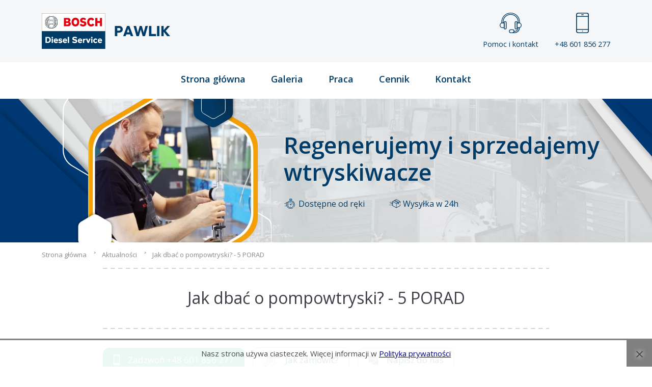

--- FILE ---
content_type: text/html; charset=UTF-8
request_url: https://www.wtryskiwacz.com/aktualnosci/jak-dbac-o-pompowtryski-5-porad
body_size: 27172
content:
<!DOCTYPE html>
<html lang="pl">

<head>
    <meta charset="UTF-8">
    <meta name="viewport" content="width=device-width, initial-scale=1.0">
    <meta name="theme-color" content="#47A4CE"> <!-- Chrome, Firefox OS and Opera -->
    <link rel="preload" src="/theme/css/style.min.css?v=8" />
    <link rel="preload" fetchpriority="high" as="image" type="image/webp"
        href="https://www.wtryskiwacz.com/cache/images/theme/img/1920_400_width/bg_cta.webp" />
    <link rel="dns-prefetch" href="https://www.googletagmanager.com/">
    <meta name="msapplication-navbutton-color" content="#47A4CE"> <!-- Windows Phone -->
    <meta name="apple-mobile-web-app-status-bar-style" content="#47A4CE"> <!-- iOS Safari -->
    <link rel="icon" type="image/png" href="/theme/img/favicon-16x16.png" sizes="16x16">
    <link rel="icon" type="image/png" href="/theme/img/favicon-32x32.png" sizes="32x32">
    <link rel="icon" type="image/png" href="/theme/img/favicon-96x96.png" sizes="96x96">
    <link rel="stylesheet" type="text/css" href="/theme/css/first-style.min.css">

    <link rel="stylesheet" type="text/css" href="/theme/css/style.min.css?v=8">
    <link rel="preload" src="/theme/img/bg_footer.jpg" />
    
    <link rel="preload" src="https://www.wtryskiwacz.com/cache/images/theme/img/1920_400_width/bg_footer.webp" />
    <link rel="stylesheet" href="https://www.wtryskiwacz.com/theme/vendor/nouislider/dist/nouislider.min.css" media="none"
        onload="if(media!=='all')media='all'" />
    <!-- PHOTOSWIPER -->
    <link href="/theme/plugin/font-awesome/css/font-awesome.min.css" rel="stylesheet" media="none"
        onload="if(media!=='all')media='all'">
    <link rel="stylesheet" href="/theme/vendor/bootstrap-icons/font/bootstrap-icons.css" media="none"
        onload="if(media!=='all')media='all'">

    <link rel="stylesheet" href="/theme/plugin/tns/tiny-slider.css" media="none"
        onload="if(media!=='all')media='all'" />

    <link rel="stylesheet" href="https://cdn.jsdelivr.net/npm/swiper@12/swiper-bundle.min.css" />

    <noscript>
        <link href="/theme/plugin/font-awesome/css/font-awesome.min.css" rel="stylesheet">
    </noscript>
    <title>Jak dbać o pompowtryski? | 5 PORAD</title>
<meta name="Keywords" content="Czyszczenie pompowtrysków, Liqui Moly 2666 pompowtryski, Układy wtryskowe z pompowtryskiwaczami," />
<meta name="Description" content="Jak dbać o pompowtryskiwacze i jak je naprawiać?" />
<meta property="og:title" content="Jak dbać o pompowtryski? | 5 PORAD" />

        <meta property="og:image" content="https://www.wtryskiwacz.com/cache/images/files/Jak-dbac-o-pompowtryski-5-PORAD/600_315_crop/jak-dbac-o-pompowtryski-5-porad1.webp" />
        <meta property="og:image:width" content="600" />
        <meta property="og:image:height" content="315" />
        
<meta property="og:description" content="Aby cieszyć się długą żywotnością i dobrym stanem technicznym pompowtryskiwaczy, każdy kierowca Diesla powinien przestrzegać zasad wymienionych poniżej:" />




        <script>
  // Define dataLayer and the gtag function.
  window.dataLayer = window.dataLayer || [];
  function gtag(){dataLayer.push(arguments);}
  gtag('consent', 'default', {
    'ad_storage': 'denied',
    'ad_user_data': 'denied',
    'ad_personalization': 'denied',
    'analytics_storage': 'denied'
  });
</script>

        <!-- Google tag (gtag.js) -->
        <script async src="https://www.googletagmanager.com/gtag/js?id=G-07LWC7PMT2"></script>
        <script>
                gtag('js', new Date());
                gtag('config', 'G-07LWC7PMT2');
        </script>
    
<link rel="canonical" href="https://www.wtryskiwacz.com/aktualnosci/jak-dbac-o-pompowtryski-5-porad" />
    <style>
    img {
        max-width: 100%;
        height: auto;
    }

    lt-highlighter {
        display: none;
    }

    table {
        height: auto;
    }

    iframe {
        max-width: 100%
    }

    .grecaptcha-badge {
        visibility: hidden;
    }

    #slider {
        width: 100%;
        position: relative;
        height: 500px;
        overflow: hidden;
    }

    @media only screen and (max-width: 760px) {
        #slider {
            height: 300px;
        }
    }

    #slider .my-video {
        -webkit-transform: translateX(-50%) translateY(-50%);
        -moz-transform: translateX(-50%) translateY(-50%);
        -ms-transform: translateX(-50%) translateY(-50%);
        -o-transform: translateX(-50%) translateY(-50%);
        transform: translateX(-50%) translateY(-50%);
        position: absolute;
        top: 50%;
        left: 50%;
        min-width: 100%;
        min-height: 100%;
        width: auto;
        height: auto;
        z-index: -100;
    }

    #hero {
        padding-top: 25px;
        background-color: white;
    }

    .my-slider {
        opacity: 0;

    }

    .my-slider.tns-slider {
        opacity: 1;
    }

    .my-slider img {
        object-fit: cover;
    }

    [data-action="stop"],
    [data-action="start"] {
        display: none !important;
        position: fixed;
        left: -100000px
    }

    .tns-nav button {
        display: inline-block;
        width: 8px;
        height: 8px;
        padding: 0;
        margin: 0 6px;
        background-color: #fff;
        border-radius: 50%;
        border: 1px solid white;
        transition: background-color 0.3s;
    }

    .tns-outer {
        position: relative;
    }

    .tns-nav {
        position: absolute;
        bottom: 10px;
        z-index: 1000;
        width: 100%;
        display: flex;
        justify-content: center;
        align-items: center;
    }

    .tns-nav-active {
        background-color: #47a4ce !important;
        width: 12px !important;
        height: 12px !important;
    }
    </style>
</head>

<body>
    <!-- START HEADER -->
    <header>
        <div class="container d-flex flex-wrap align-items-center justify-content-between">
            <div class="logo">
                <a href="https://www.wtryskiwacz.com/">
                    <img src="/theme/img/logo.svg" alt="Logo ASO Bosch Service">
                </a>
            </div>
            <div class="header-icon d-none d-md-flex">
                <a href="/kontakt">
                    <svg xmlns="http://www.w3.org/2000/svg" width="42.667" height="40" viewBox="0 0 42.667 40">
                        <g id="Layer_25" transform="translate(-4 -3)">
                            <g id="Group_2246" data-name="Group 2246" transform="translate(12 19.667)">
                                <path id="Path_3301" data-name="Path 3301"
                                    d="M18.667,44A2.669,2.669,0,0,1,16,41.333V30.667a2.667,2.667,0,1,1,5.333,0V41.333A2.669,2.669,0,0,1,18.667,44Zm0-14.667a1.335,1.335,0,0,0-1.333,1.333V41.333a1.333,1.333,0,1,0,2.667,0V30.667A1.335,1.335,0,0,0,18.667,29.333Z"
                                    transform="translate(-16 -28)" fill="#013c68" />
                            </g>
                            <g id="Group_2247" data-name="Group 2247" transform="translate(33.333 19.667)">
                                <path id="Path_3302" data-name="Path 3302"
                                    d="M50.667,44A2.669,2.669,0,0,1,48,41.333V30.667a2.667,2.667,0,1,1,5.333,0V41.333A2.669,2.669,0,0,1,50.667,44Zm0-14.667a1.335,1.335,0,0,0-1.333,1.333V41.333a1.333,1.333,0,1,0,2.667,0V30.667A1.335,1.335,0,0,0,50.667,29.333Z"
                                    transform="translate(-48 -28)" fill="#013c68" />
                            </g>
                            <g id="Group_2248" data-name="Group 2248" transform="translate(4 22.333)">
                                <path id="Path_3303" data-name="Path 3303"
                                    d="M12.667,42.667H9.333A5.333,5.333,0,0,1,9.333,32h3.333a.666.666,0,0,1,.667.667V42A.666.666,0,0,1,12.667,42.667ZM9.333,33.333a4,4,0,0,0,0,8H12v-8Z"
                                    transform="translate(-4 -32)" fill="#013c68" />
                            </g>
                            <g id="Group_2249" data-name="Group 2249" transform="translate(37.333 22.333)">
                                <path id="Path_3304" data-name="Path 3304"
                                    d="M58,42.667H54.667A.666.666,0,0,1,54,42V32.667A.666.666,0,0,1,54.667,32H58a5.333,5.333,0,1,1,0,10.667Zm-2.667-1.333H58a4,4,0,0,0,0-8H55.333Z"
                                    transform="translate(-54 -32)" fill="#013c68" />
                            </g>
                            <g id="Group_2250" data-name="Group 2250" transform="translate(7.333 3)">
                                <path id="Path_3305" data-name="Path 3305"
                                    d="M44.333,23.667A.666.666,0,0,1,43.667,23V21a16.667,16.667,0,1,0-33.333,0v2A.667.667,0,0,1,9,23V21a18,18,0,1,1,36,0v2A.666.666,0,0,1,44.333,23.667Z"
                                    transform="translate(-9 -3)" fill="#013c68" />
                            </g>
                            <g id="Group_2251" data-name="Group 2251" transform="translate(10 5.667)">
                                <path id="Path_3306" data-name="Path 3306"
                                    d="M43,25a.666.666,0,0,1-.667-.667v-2a14,14,0,0,0-28,0v2a.667.667,0,0,1-1.333,0v-2a15.333,15.333,0,0,1,30.667,0v2A.666.666,0,0,1,43,25Z"
                                    transform="translate(-13 -7)" fill="#013c68" />
                            </g>
                            <g id="Group_2252" data-name="Group 2252" transform="translate(31.333 31.667)">
                                <path id="Path_3307" data-name="Path 3307"
                                    d="M46.333,54.667h-.667a.667.667,0,0,1,0-1.333h.667A6.674,6.674,0,0,0,53,46.667a.667.667,0,0,1,1.333,0A8.009,8.009,0,0,1,46.333,54.667Z"
                                    transform="translate(-45 -46)" fill="#013c68" />
                            </g>
                            <g id="Group_2253" data-name="Group 2253" transform="translate(28 31.667)">
                                <path id="Path_3308" data-name="Path 3308"
                                    d="M44.667,57.333h-4a.667.667,0,0,1,0-1.333h4A9.344,9.344,0,0,0,54,46.667a.667.667,0,0,1,1.333,0A10.679,10.679,0,0,1,44.667,57.333Z"
                                    transform="translate(-40 -46)" fill="#013c68" />
                            </g>
                            <g id="Group_2254" data-name="Group 2254" transform="translate(22 35.667)">
                                <path id="Path_3309" data-name="Path 3309"
                                    d="M38,59.333H34.667a3.667,3.667,0,0,1,0-7.333H38a3.667,3.667,0,0,1,0,7.333Zm-3.333-6a2.333,2.333,0,1,0,0,4.667H38a2.333,2.333,0,0,0,0-4.667Z"
                                    transform="translate(-31 -52)" fill="#013c68" />
                            </g>
                        </g>
                    </svg>

                    Pomoc i kontakt
                </a>

                <a href="" data-bs-toggle="modal" data-bs-target="#phoneNumModal">
                    <svg xmlns="http://www.w3.org/2000/svg" width="24.077" height="40.129" viewBox="0 0 24.077 40.129">
                        <g id="iphone" transform="translate(-102.4)">
                            <g id="Group_2257" data-name="Group 2257" transform="translate(102.4)">
                                <g id="Group_2256" data-name="Group 2256">
                                    <path id="Path_3310" data-name="Path 3310"
                                        d="M122.464,0H106.413A4.019,4.019,0,0,0,102.4,4.013v32.1a4.017,4.017,0,0,0,4.013,4.013h16.052a4.016,4.016,0,0,0,4.013-4.013V4.013A4.017,4.017,0,0,0,122.464,0Zm2.408,36.116a2.411,2.411,0,0,1-2.408,2.408H106.413a2.411,2.411,0,0,1-2.408-2.408V4.013a2.411,2.411,0,0,1,2.408-2.408h16.052a2.411,2.411,0,0,1,2.408,2.408Z"
                                        transform="translate(-102.4)" fill="#013c68" />
                                </g>
                            </g>
                            <g id="Group_2259" data-name="Group 2259" transform="translate(112.031 3.21)">
                                <g id="Group_2258" data-name="Group 2258" transform="translate(0)">
                                    <path id="Path_3311" data-name="Path 3311"
                                        d="M229.293,40.96h-3.21a.8.8,0,0,0,0,1.605h3.21a.8.8,0,1,0,0-1.605Z"
                                        transform="translate(-225.28 -40.96)" fill="#013c68" />
                                </g>
                            </g>
                            <g id="Group_2261" data-name="Group 2261" transform="translate(113.636 35.313)">
                                <g id="Group_2260" data-name="Group 2260">
                                    <path id="Path_3312" data-name="Path 3312"
                                        d="M246.563,450.56a.8.8,0,1,0,.8.8A.8.8,0,0,0,246.563,450.56Z"
                                        transform="translate(-245.76 -450.56)" fill="#013c68" />
                                </g>
                            </g>
                            <g id="Group_2263" data-name="Group 2263" transform="translate(102.4 6.421)">
                                <g id="Group_2262" data-name="Group 2262" transform="translate(0)">
                                    <path id="Path_3313" data-name="Path 3313"
                                        d="M125.675,81.92H103.2a.8.8,0,0,0,0,1.605h22.472a.8.8,0,0,0,0-1.605Z"
                                        transform="translate(-102.4 -81.92)" fill="#013c68" />
                                </g>
                            </g>
                            <g id="Group_2265" data-name="Group 2265" transform="translate(102.4 32.103)">
                                <g id="Group_2264" data-name="Group 2264" transform="translate(0)">
                                    <path id="Path_3314" data-name="Path 3314"
                                        d="M125.675,409.6H103.2a.8.8,0,1,0,0,1.605h22.472a.8.8,0,1,0,0-1.605Z"
                                        transform="translate(-102.4 -409.6)" fill="#013c68" />
                                </g>
                            </g>
                        </g>
                    </svg>

                    +48 601 856 277
                </a>
            </div>
            <div class="text-end cart order-md-last my-2 d-block d-lg-none">
                <label for="mobile_menu_check" class="mobile_menu" id="mobile_menu">
                    <input type="checkbox" id="mobile_menu_check" />
                    <span></span>
                    <span></span>
                    <span></span>
                </label>
            </div>
        </div>
    </header>

    <!-- menus/menus_widget-->
<nav id="style-5">
    <div class="container">
        <ul>
                                    <li class="menu_item "><a href="https://www.wtryskiwacz.com/">
                    Strona główna</a></li>
                                                <li class="menu_item "><a href="https://www.wtryskiwacz.com/galeria.html">
                    Galeria</a></li>
                                                <li class="menu_item "><a href="https://www.wtryskiwacz.com/praca">
                    Praca</a></li>
                                                <li class="menu_item "><a href="https://www.wtryskiwacz.com/cennik-regeneracji-naprawy-wtryskiwaczy.html">
                    Cennik</a></li>
                                                <li class="menu_item "><a href="https://www.wtryskiwacz.com/kontakt/">
                    Kontakt</a></li>
                                </ul>
    </div>
</nav>    <!-- END HEADER -->
<!-- SLIEDR -->
<!-- <section id="slider_page">
    <img src="/theme/img/slider_1.jpg">  1920 x 280 crop
</section> -->
<!-- END SLDER -->

<!-- HERO -->
<!-- END HERO -->

<!-- </div> -->
    <!-- SLIEDR -->
<!--partials/section_hero-->
<section id="hero-page" class="d-flex align-items-center">
    <div class="container d-flex align-items-center">



        <img class="d-none d-xl-block" width="451" height="282" src="https://www.wtryskiwacz.com/cache/images/theme/img/451_282_auto/hero-image.webp" alt="Pracownia regeneracji i sprzedaży wtryskiwaczy Bosch Pawlik">
        <img class="d-block d-xl-none" width="320" height="300" src="https://www.wtryskiwacz.com/cache/images/theme/img/320_300_auto/hero-image-md.webp" alt="Pracownia regeneracji i sprzedaży wtryskiwaczy Bosch Pawlik">
        <div class="ms-2 ms-md-4 mt-2 mt-md-0">
            <h2 class="mb-1 mb-md-3 mb-xl-4">
                Regenerujemy i sprzedajemy wtryskiwacze
            </h2>

            <div class="d-flex">
                <span class="me-2 me-md-5">
                    <svg xmlns="http://www.w3.org/2000/svg" xmlns:xlink="http://www.w3.org/1999/xlink" width="24" height="20" viewBox="0 0 24 20">
                        <defs>
                            <clipPath id="clip-path">
                                <rect id="Rectangle_1927" data-name="Rectangle 1927" width="24" height="20" transform="translate(-1.301 0.021)" fill="#fff" stroke="#707070" stroke-width="1" />
                            </clipPath>
                        </defs>
                        <g id="Mask_Group_36" data-name="Mask Group 36" transform="translate(1.301 -0.021)" clip-path="url(#clip-path)">
                            <g id="XMLID_806_" transform="translate(0.014 0.393)">
                                <g id="XMLID_386_" transform="translate(0 0)">
                                    <path id="XMLID_389_" d="M20.369,11.78a8.045,8.045,0,0,0-6.256-7.055V3.713a1.355,1.355,0,0,0-.327-2.67h-2.87a1.355,1.355,0,0,0-.327,2.67V4.728A8,8,0,0,0,6.663,6.888a8.091,8.091,0,0,0-.677.768l-.03,0H3.116a.4.4,0,1,0,0,.8H5.444a7.991,7.991,0,0,0-.707,1.532H.4a.4.4,0,1,0,0,.8H4.512a8.1,8.1,0,0,0-.2,1.532H2.551a.4.4,0,0,0,0,.8H4.327a8.093,8.093,0,0,0,.249,1.532H1.993a.4.4,0,1,0,0,.8H4.83a8.051,8.051,0,0,0,6.731,5.155q.395.039.79.039a8.071,8.071,0,0,0,4.394-1.3.4.4,0,1,0-.435-.668,7.255,7.255,0,1,1,2.137-2.139.4.4,0,1,0,.669.434A8.078,8.078,0,0,0,20.369,11.78ZM10.358,2.4a.559.559,0,0,1,.558-.558h2.87a.558.558,0,1,1,0,1.116h-2.87A.559.559,0,0,1,10.358,2.4Zm1.028,2.194V3.753h1.93V4.59A8.122,8.122,0,0,0,11.386,4.591Z" transform="translate(0 -1.042)" fill="#013c68" />
                                    <path id="XMLID_391_" d="M44.657,43.215a.4.4,0,1,0,.282.117A.4.4,0,0,0,44.657,43.215Z" transform="translate(-26.888 -26.663)" fill="#013c68" />
                                    <path id="XMLID_394_" d="M21.913,14.687A6.184,6.184,0,1,0,28.1,20.871,6.191,6.191,0,0,0,21.913,14.687Zm0,11.57A5.386,5.386,0,1,1,27.3,20.871,5.393,5.393,0,0,1,21.913,26.257Z" transform="translate(-9.556 -9.332)" fill="#013c68" />
                                    <path id="XMLID_397_" d="M30.738,22.4l-1.974,1.974a1.236,1.236,0,0,0-1.094,0l-.884-.884a.4.4,0,1,0-.564.564l.884.884a1.239,1.239,0,1,0,2.222,0l1.916-1.916h0l.058-.058a.4.4,0,0,0-.564-.564Zm-2.521,3.527a.441.441,0,1,1,.441-.441A.442.442,0,0,1,28.217,25.928Z" transform="translate(-15.86 -13.947)" fill="#013c68" />
                                    <path id="XMLID_398_" d="M41.155,29.439h-.369a.4.4,0,0,0,0,.8h.369a.4.4,0,1,0,0-.8Z" transform="translate(-24.536 -18.294)" fill="#013c68" />
                                    <path id="XMLID_399_" d="M20.378,29.415h-.369a.4.4,0,0,0,0,.8h.369a.4.4,0,0,0,0-.8Z" transform="translate(-11.914 -18.279)" fill="#013c68" />
                                    <path id="XMLID_400_" d="M30.88,19.734a.4.4,0,0,0,.4-.4v-.369a.4.4,0,0,0-.8,0v.369A.4.4,0,0,0,30.88,19.734Z" transform="translate(-18.518 -11.689)" fill="#013c68" />
                                    <path id="XMLID_424_" d="M30.856,39.345a.4.4,0,0,0-.4.4v.369a.4.4,0,0,0,.8,0v-.369A.4.4,0,0,0,30.856,39.345Z" transform="translate(-18.503 -24.312)" fill="#013c68" />
                                    <path id="XMLID_425_" d="M.4,35.694a.4.4,0,1,0,.282.68.4.4,0,0,0-.282-.68Z" transform="translate(0 -22.094)" fill="#013c68" />
                                </g>
                            </g>
                        </g>
                    </svg>
                    Dostępne od ręki
                </span>
                <span>
                    <svg xmlns="http://www.w3.org/2000/svg" xmlns:xlink="http://www.w3.org/1999/xlink" width="21.685" height="21.685" viewBox="0 0 21.685 21.685">
                        <defs>
                            <clipPath id="clip-path">
                                <rect id="Rectangle_1928" data-name="Rectangle 1928" width="21.685" height="21.685" transform="translate(0)" fill="#fff" stroke="#013c68" stroke-width="1" />
                            </clipPath>
                        </defs>
                        <g id="Mask_Group_37" data-name="Mask Group 37" clip-path="url(#clip-path)">
                            <g id="delivery" transform="translate(-0.084 2.229)">
                                <path id="Path_3195" data-name="Path 3195" d="M22.852,4.062,15.551.052a.425.425,0,0,0-.409,0L12.4,1.56a.425.425,0,0,0-.169.093L7.84,4.062a.425.425,0,0,0-.22.372V5.3h-4.9a.425.425,0,1,0,0,.849h4.9V7.679H5.186a.425.425,0,0,0,0,.849H7.62v2.207H4.054a.425.425,0,1,0,0,.849H7.62v.868a.425.425,0,0,0,.22.372l7.3,4.009a.424.424,0,0,0,.409,0l7.3-4.009a.425.425,0,0,0,.22-.372v-1.9a.425.425,0,0,0-.849,0V12.2l-6.453,3.543V8.694l2.052-1.127V9.356a.425.425,0,0,0,.629.372l1.565-.861a.425.425,0,0,0,.22-.372V6.242l1.987-1.091v2a.425.425,0,0,0,.849,0V4.434a.425.425,0,0,0-.22-.372Zm-7.93,11.683L8.469,12.2V5.151l6.453,3.543Zm.425-7.786L8.927,4.434l2.018-1.108,6.42,3.525Zm2.9-1.592-6.42-3.525.7-.382,6.42,3.525Zm1.141,1.877-.716.394V7.1l.716-.393ZM19.824,5.5,13.4,1.975,15.346.909l6.42,3.525Zm0,0" transform="translate(-1.337 0)" fill="#013c68" />
                                <path id="Path_3196" data-name="Path 3196" d="M50.393,20.167a.425.425,0,1,0,.3.124A.426.426,0,0,0,50.393,20.167Zm0,0" transform="translate(-29.083 -11.737)" fill="#013c68" />
                                <path id="Path_3197" data-name="Path 3197" d="M1.033,25.684H.425a.425.425,0,0,0,0,.849h.608a.425.425,0,0,0,0-.849Zm0,0" transform="translate(0 -14.949)" fill="#013c68" />
                                <path id="Path_3198" data-name="Path 3198" d="M4.98,18.8a.425.425,0,1,0-.125.3A.427.427,0,0,0,4.98,18.8Zm0,0" transform="translate(-2.404 -10.693)" fill="#013c68" />
                            </g>
                        </g>
                    </svg>

                    Wysyłka w 24h
                </span>
            </div>

        </div>

    </div>
</section>
<!--BREADCRUMBS-->
<!-- core/breadcupms -->
<div class="breadcrumbs">
    <ul class="container" itemscope="" itemtype="http://schema.org/BreadcrumbList">
                <li itemprop="itemListElement" itemscope="" itemtype="http://schema.org/ListItem">
                        <a href="https://www.wtryskiwacz.com" itemprop="item">
                <span itemprop="name">Strona główna</span>
            </a>
                        <meta itemprop="position" content="1">
        </li>
                <li itemprop="itemListElement" itemscope="" itemtype="http://schema.org/ListItem">
                        <a href="https://www.wtryskiwacz.com/aktualnosci" itemprop="item">
                <span itemprop="name">Aktualności</span>
            </a>
                        <meta itemprop="position" content="2">
        </li>
                <li itemprop="itemListElement" itemscope="" itemtype="http://schema.org/ListItem">
                        <span itemprop="name">
                Jak dbać o pompowtryski? - 5 PORAD</span>
                        <meta itemprop="position" content="3">
        </li>
            </ul>
</div><!-- END BREADCRUMBS -->

<!-- BODY szablony/default -->
        <ul class="bxslider">
           </ul><!-- PAGE CONTENT -->
<div class="container" style="max-width: 900px;">
    <meta itemprop="image" content="https://www.wtryskiwacz.com//modules/aktualnosci/images/jak-dbac-o-pompowtryski-5-porad1-icon1.jpg">
    <article >
        <header class="title_v2">
            <h1 >
                Jak dbać o pompowtryski? - 5 PORAD            </h1>
        </header>
        <!-- partials/section_promo -->
<section class="btn-section">
    <a href="tel:+48601856277" class="btn magico_btn1 me-3">
        <svg class="me-3" xmlns="http://www.w3.org/2000/svg" width="11.686" height="20.636" viewBox="0 0 11.686 20.636">
            <g id="smartphone_2_" data-name="smartphone(2)" transform="translate(-8.685 -3.205)">
                <path id="Path_3065" data-name="Path 3065" d="M17.054,0H8.371a1.5,1.5,0,0,0-1.5,1.5v17.63a1.5,1.5,0,0,0,1.5,1.5h8.683a1.5,1.5,0,0,0,1.5-1.5V1.5A1.5,1.5,0,0,0,17.054,0Zm.376,16.719H8V2.537H17.43Zm-2.7-15.194H10.7V1.087h4.026v.439Zm1.723-.2a.385.385,0,1,1-.385-.384A.385.385,0,0,1,16.448,1.325Zm-1.9,17.708H10.879V17.905h3.666Z" transform="translate(1.815 3.205)" fill="#fff" />
            </g>
        </svg>

        Zadzwoń <span class="d-none d-sm-inline ms-1">+48 601 856 277</span>
    </a>
    <a href="/zamow-wtryskiwacz-lub-regeneracje" class="btn magico_btn4_outline me-3">
        <svg class="me-3" xmlns="http://www.w3.org/2000/svg" width="26.966" height="26.933" viewBox="0 0 26.966 26.933">
            <g id="Wrench" transform="translate(-1.895 -2.068)">
                <path id="Path_3172" data-name="Path 3172" d="M11.548,45.518a.449.449,0,0,0-.317-.317l-2.5-.67a.449.449,0,0,0-.433.116L6.464,46.479a.449.449,0,0,0-.116.433l.67,2.5a.449.449,0,0,0,.317.317l2.5.67a.444.444,0,0,0,.116.015.449.449,0,0,0,.317-.131L12.1,48.454a.449.449,0,0,0,.116-.433ZM9.82,49.467l-2-.538-.536-2,1.466-1.466,2,.538.538,2Z" transform="translate(-2.446 -23.4)" fill="#9d9fab" />
                <path id="Path_3173" data-name="Path 3173" d="M28.731,22.481l-2.54-2.54a.444.444,0,0,0-.319-.13.434.434,0,0,0-.314.13l-.305.305a4.043,4.043,0,0,1-.965-2.2l-.323-2.881a4.062,4.062,0,0,0-1.153-2.414l-.108-.108.579-.583a.42.42,0,0,1,.319-.13,4.928,4.928,0,0,0,4.891-6.722.449.449,0,0,0-.736-.157L25.011,7.8l-1.669-.238L23.1,5.892l2.751-2.746a.445.445,0,0,0,.121-.408A.455.455,0,0,0,25.7,2.41,4.928,4.928,0,0,0,18.975,7.3a.437.437,0,0,1-.13.319L16.992,9.473,15.722,8.2a1.786,1.786,0,0,0-3.051,1.122,1.78,1.78,0,0,0-2.042,2.522,1.75,1.75,0,0,0-.938.48,1.784,1.784,0,0,0-.458,1.723,1.776,1.776,0,0,0-1.126,3.038l.633.633L7.452,19.008a.426.426,0,0,1-.323.13c-.1,0-.193,0-.3-.009a4.936,4.936,0,0,0,0,9.872h.013a4.933,4.933,0,0,0,4.931-4.936c0-.1,0-.2-.009-.292a.417.417,0,0,1,.13-.323l1.288-1.288,5.079,5.075-.319.319a.449.449,0,0,0-.135.319.438.438,0,0,0,.135.314l.633.637a.459.459,0,0,0,.319.13.468.468,0,0,0,.319-.13.452.452,0,0,0,0-.637l-.319-.314,6.978-6.982,2.221,2.221a.449.449,0,1,0,.637-.633ZM19.478,8.252a1.308,1.308,0,0,0,.39-1.005,4.036,4.036,0,0,1,4.815-4.2L22.314,5.416a.452.452,0,0,0-.13.381L22.5,8.019a.449.449,0,0,0,.381.381l2.221.319a.452.452,0,0,0,.381-.13L27.856,6.22a4.036,4.036,0,0,1-4.2,4.815,1.313,1.313,0,0,0-1.005.39l-.583.583-1.27-1.27a1.84,1.84,0,0,0-2.54,0l-.633-.633Zm-5.663.583a.925.925,0,0,1,1.27,0l2.54,2.54-1.27,1.27-2.54-2.54A.9.9,0,0,1,13.815,8.836Zm-2.221,1.588a.916.916,0,0,1,1.27,0l2.858,2.854.054.067a1.324,1.324,0,0,0,0,1.135l-.054.067a.925.925,0,0,1-1.27,0L13.34,13.435l-1.746-1.746a.894.894,0,0,1,0-1.265Zm-1.265,2.535a.9.9,0,0,1,1.265,0l1.113,1.113,1.108,1.108h0l.633.637a.9.9,0,1,1-1.27,1.27l-2.54-2.54-.314-.319a.9.9,0,0,1,0-1.27ZM8.475,15.818a.893.893,0,0,1,.265-.637.9.9,0,0,1,.633-.26.888.888,0,0,1,.637.26l2.54,2.54.314.319a.9.9,0,1,1-1.27,1.27L8.74,16.45a.89.89,0,0,1-.265-.633ZM18.895,26.6,13.815,21.53l4.761-4.761a.449.449,0,1,0-.633-.637l-6.686,6.686a1.317,1.317,0,0,0-.39,1.005c0,.081.009.162.009.242A4.038,4.038,0,0,1,6.842,28.1H6.829a4.038,4.038,0,1,1,0-8.077c.067,0,.166,0,.247.009a1.334,1.334,0,0,0,1.005-.39l1.288-1.292,1.588,1.588a1.789,1.789,0,0,0,3-1.71,1.776,1.776,0,0,0,1.463-2.558,1.759,1.759,0,0,0,.929-.494c.013-.009.018-.022.031-.031a2.252,2.252,0,0,0,2.827-.283.455.455,0,0,1,.633,0,.434.434,0,0,1,.13.314.444.444,0,0,1-.13.319l-.319.319a3.144,3.144,0,0,0,0,4.442l.319.314a.439.439,0,0,0,.633,0,.449.449,0,0,0,0-.633l-.314-.319a2.244,2.244,0,0,1,0-3.172l.314-.319a1.343,1.343,0,0,0,0-1.9,1.38,1.38,0,0,0-1.9,0,1.346,1.346,0,0,1-1.9,0,.449.449,0,0,1,0-.633l2.221-2.221a.916.916,0,0,1,1.27,0l2.01,2.006a3.2,3.2,0,0,1,.9,1.88l.323,2.881a4.953,4.953,0,0,0,1.216,2.737Z" transform="translate(0)" fill="#9d9fab" />
            </g>
        </svg>

        Jak zamówić?
    </a>

    <a href="/kontakt" class="btn magico_btn4_outline">
        <svg class="me-3" xmlns="http://www.w3.org/2000/svg" width="20.505" height="20.505" viewBox="0 0 20.505 20.505">
            <g id="chat" transform="translate(0 0)">
                <path id="Path_3063" data-name="Path 3063" d="M135.967,129.732a.692.692,0,0,1,.481.194,3.212,3.212,0,0,0,3.168.746,6.137,6.137,0,0,1-.256-4.7,8.077,8.077,0,0,0,.076-5.822,7.466,7.466,0,0,0-3.637-3.939,8.95,8.95,0,0,1-9.973,10.51,7.6,7.6,0,0,0,6.467,3.815,7.5,7.5,0,0,0,3.375-.734A.691.691,0,0,1,135.967,129.732Z" transform="translate(-119.441 -110.311)" fill="#9d9fab" />
                <path id="Path_3064" data-name="Path 3064" d="M7.719,0A7.582,7.582,0,0,0,0,7.533,7.492,7.492,0,0,0,.6,10.5c.006.014.011.027.016.041a6.137,6.137,0,0,1-.256,4.7,3.212,3.212,0,0,0,3.168-.746.692.692,0,0,1,.78-.127,7.485,7.485,0,0,0,3.375.734,7.5,7.5,0,0,0,7.449-7.55A7.6,7.6,0,0,0,7.719,0ZM3.529,8.679a1.093,1.093,0,1,1,1.1-1.093A1.094,1.094,0,0,1,3.529,8.679Zm4.035,0a1.093,1.093,0,1,1,1.1-1.093A1.094,1.094,0,0,1,7.564,8.679Zm4.035,0a1.093,1.093,0,1,1,1.1-1.093A1.094,1.094,0,0,1,11.6,8.679Z" transform="translate(0 0)" fill="#9d9fab" />
            </g>
        </svg>

        Napisz do nas
    </a>

</section>
        <div class="page_content">
                        <section  class="container-full " ><div class="row"><div class="col-md-12" ><table class="table-center">
    <tbody>
        <tr>
            <td colspan="2">Mamy dla Ciebie ponad 4000 dostępnych pompowtryskiwaczy Bosch</td>
        </tr>
                    <tr>
                <td><strong>Cena</strong></td>
                <td style="text-align:left">Gotowe pompowtryskiwacze - od 190 zł<hr />
Regeneracja pompowtrysków - od 100 zł</td>
            </tr>
                    <tr>
                <td><strong>Wysyłka</strong></td>
                <td style="text-align:left">24 - 48 godzin</td>
            </tr>
                    <tr>
                <td><strong>Gwarancja</strong></td>
                <td style="text-align:left">2 lata bez limitu kilometrów</td>
            </tr>
            </tbody>
</table>
<p style="text-align: center;"></p></div></div></section><section  class="container-full " ><div class="row"><div class="col-md-12" ><!-- pagebuilder image -->
<img src="https://www.wtryskiwacz.com/cache/images/files/artykuly-s9/1920_1080_auto/8Z9A8867.webp"  alt="Jak zadbać o stan pompowtryskiwaczy?" title="Jak zadbać o stan pompowtryskiwaczy?" ></div></div></section><section  class="container-full " ><div class="row"><div class="col-md-12" ><a href="tel:+48601856277" class="magico_btn6_outline btn me-4">
    <svg id="smartphone_2_" data-name="smartphone(2)" xmlns="http://www.w3.org/2000/svg" width="11.686" height="20.635" viewBox="0 0 11.686 20.635">
        <path id="Path_3134" data-name="Path 3134" d="M17.054,0H8.371a1.5,1.5,0,0,0-1.5,1.5v17.63a1.5,1.5,0,0,0,1.5,1.5h8.683a1.5,1.5,0,0,0,1.5-1.5V1.5A1.5,1.5,0,0,0,17.054,0Zm.376,16.719H8V2.537H17.43Zm-2.7-15.194H10.7V1.087h4.026v.439Zm1.723-.2a.385.385,0,1,1-.385-.384A.385.385,0,0,1,16.448,1.325Zm-1.9,17.708H10.879V17.905h3.666Z" transform="translate(-6.87)" fill="#2bc48a"></path>
    </svg>
    <span style="flex-shrink:0;">Zadzwoń +48 601 856 277</span>
    <span>- nasi specjaliści pomogą Ci wybrać właściwe części</span>
</a></div></div></section><section  class="container-full " ><div class="row"><div class="col-md-12" ><!-- cms/Pagebuilder/CtaWtryskiwacz2-->
<div class="cta-2">
  <div>
    <p>W naszej ofercie znajdziesz <span>wtryskiwacze</span>, <span>pompowtryskiwacze</span> oraz <span>pompy Common Rail!</span></p>
    <ul>
      <li>nowe</li>
      <li>regenerowane na wymianę</li>
      <li>używane z gwarancją</li>
    </ul>
  </div>
  <div>
    <span>
      <svg xmlns="http://www.w3.org/2000/svg" width="30.212" height="34.374" viewBox="0 0 30.212 34.374">
        <g id="like" transform="translate(-31)">
          <g id="Group_2430" data-name="Group 2430" transform="translate(31 6.11)">
            <g id="Group_2429" data-name="Group 2429" transform="translate(0)">
              <path id="Path_3398" data-name="Path 3398" d="M60.441,106.173a3.02,3.02,0,0,0-2.25-5.035H52.327a19.527,19.527,0,0,0,.828-5.1V95.028A4.033,4.033,0,0,0,49.127,91H48.12a1.007,1.007,0,0,0-.977.763l-.549,2.195c-.769,3.074-3.209,6.465-5.735,7.081a3.025,3.025,0,0,0-2.81-1.915H32.007A1.007,1.007,0,0,0,31,100.131v18.127a1.007,1.007,0,0,0,1.007,1.007h6.042a3.024,3.024,0,0,0,2.727-1.722l3.46,1.153a11.053,11.053,0,0,0,3.5.569h8.437a3.022,3.022,0,0,0,2.809-4.134,3.019,3.019,0,0,0,1.455-4.929,3.015,3.015,0,0,0,0-4.028ZM39.057,116.244a1.008,1.008,0,0,1-1.007,1.007H33.014V101.138h5.035a1.008,1.008,0,0,1,1.007,1.007Zm17.12-9.064h2.014a1.007,1.007,0,1,1,0,2.014H56.177a1.007,1.007,0,0,0,0,2.014h2.014a1.007,1.007,0,1,1,0,2.014H56.177a1.007,1.007,0,1,0,0,2.014,1.007,1.007,0,1,1,0,2.014H47.74a9.044,9.044,0,0,1-2.867-.465l-3.8-1.268V103.057a8.115,8.115,0,0,0,4.522-2.938,14.694,14.694,0,0,0,2.956-5.672l.358-1.432h.221a2.017,2.017,0,0,1,2.014,2.014v1.006a15.936,15.936,0,0,1-.964,5.1H48.12a1.007,1.007,0,1,0,0,2.014H58.191a1.007,1.007,0,1,1,0,2.014H56.177a1.007,1.007,0,0,0,0,2.014Z" transform="translate(-31 -91)" fill="#9d9fab" />
            </g>
          </g>
          <g id="Group_2432" data-name="Group 2432" transform="translate(35.04 28.45)">
            <g id="Group_2431" data-name="Group 2431" transform="translate(0 0)">
              <circle id="Ellipse_31" data-name="Ellipse 31" cx="0.943" cy="0.943" r="0.943" fill="#9d9fab" />
            </g>
          </g>
          <g id="Group_2434" data-name="Group 2434" transform="translate(49.127)">
            <g id="Group_2433" data-name="Group 2433">
              <path id="Path_3399" data-name="Path 3399" d="M302.007,0A1.007,1.007,0,0,0,301,1.007V3.088a1.007,1.007,0,1,0,2.014,0V1.007A1.007,1.007,0,0,0,302.007,0Z" transform="translate(-301)" fill="#9d9fab" />
            </g>
          </g>
          <g id="Group_2436" data-name="Group 2436" transform="translate(42.718 2.722)">
            <g id="Group_2435" data-name="Group 2435" transform="translate(0)">
              <path id="Path_3400" data-name="Path 3400" d="M208.684,42.261l-1.424-1.424a1.007,1.007,0,1,0-1.424,1.424l1.424,1.424a1.007,1.007,0,0,0,1.424-1.424Z" transform="translate(-205.54 -40.542)" fill="#9d9fab" />
            </g>
          </g>
          <g id="Group_2438" data-name="Group 2438" transform="translate(54.112 2.722)">
            <g id="Group_2437" data-name="Group 2437">
              <path id="Path_3401" data-name="Path 3401" d="M378.39,40.836a1.007,1.007,0,0,0-1.424,0l-1.424,1.424a1.007,1.007,0,0,0,1.424,1.424l1.424-1.424A1.007,1.007,0,0,0,378.39,40.836Z" transform="translate(-375.246 -40.542)" fill="#9d9fab" />
            </g>
          </g>
        </g>
      </svg>

      Dostępne od ręki
    </span>
    <span>
      <svg xmlns="http://www.w3.org/2000/svg" width="35.386" height="30.668" viewBox="0 0 35.386 30.668">
        <g id="piggy-bank" transform="translate(-1 -3)">
          <path id="Path_3402" data-name="Path 3402" d="M32.847,14.559h-.826a12.7,12.7,0,0,0-2.713-4.01,3.631,3.631,0,0,0-1.887-3.3,3.3,3.3,0,0,0-3.3,0,2.187,2.187,0,0,0-.826-.236A4.787,4.787,0,0,0,18.693,3a4.789,4.789,0,0,0-4.6,3.774C8.549,8.308,4.657,12.436,4.067,17.39a1.127,1.127,0,0,1-.708-1.18,1.114,1.114,0,0,0-1.18-1.18A1.114,1.114,0,0,0,1,16.211a3.53,3.53,0,0,0,3.067,3.657A12.377,12.377,0,0,0,6.9,26.355v3.657a3.575,3.575,0,0,0,3.539,3.657h1.18a3.541,3.541,0,0,0,3.421-2.713,15.351,15.351,0,0,0,6.134.118,3.539,3.539,0,0,0,3.421,2.595h1.18a3.575,3.575,0,0,0,3.539-3.657V26.944a9.909,9.909,0,0,0,2.123-2.831h1.415a3.575,3.575,0,0,0,3.539-3.657V18.334a3.606,3.606,0,0,0-3.539-3.774Zm-14.154-9.2a2.5,2.5,0,0,1,2.359,2.595,2.762,2.762,0,0,1-.944,2.123,10.444,10.444,0,0,0-2.713,0,2.522,2.522,0,0,1-1.062-2.123A2.5,2.5,0,0,1,18.693,5.359Zm15.334,15.1a1.292,1.292,0,0,1-1.18,1.3H30.724a1.134,1.134,0,0,0-1.062.708A8.63,8.63,0,0,1,27.3,25.647a1.274,1.274,0,0,0-.354.826v3.539a1.292,1.292,0,0,1-1.18,1.3H24.59a1.292,1.292,0,0,1-1.18-1.3v-.354a1.073,1.073,0,0,0-.472-.944,1.131,1.131,0,0,0-1.062-.236,13.672,13.672,0,0,1-7.549-.118,1.2,1.2,0,0,0-1.062.236,1.073,1.073,0,0,0-.472.944v.59a1.292,1.292,0,0,1-1.18,1.3h-1.18a1.292,1.292,0,0,1-1.18-1.3V26a1.071,1.071,0,0,0-.354-.826,9.267,9.267,0,0,1-2.595-6.251c0-4.246,3.185-8.021,7.785-9.554A3.656,3.656,0,0,0,14.8,10.9a12.981,12.981,0,0,0-1.415.708,1.194,1.194,0,1,0,1.3,2.005,8.308,8.308,0,0,1,2.713-.944,5.75,5.75,0,0,1,2.831,0,8.284,8.284,0,0,1,2.713.944,1.194,1.194,0,0,0,1.3-2.005L22.821,10.9a4.36,4.36,0,0,0,.59-1.3,1.676,1.676,0,0,0,.708.236,1.077,1.077,0,0,0,1.3-.236.755.755,0,0,1,1.062-.118,1.467,1.467,0,0,1,.59,1.533,1.189,1.189,0,0,0,.354,1.062,11.2,11.2,0,0,1,2.831,4.246,1.172,1.172,0,0,0,1.18.826h1.415a1.292,1.292,0,0,1,1.18,1.3Z" fill="#9d9fab" />
          <circle id="Ellipse_32" data-name="Ellipse 32" cx="1.18" cy="1.18" r="1.18" transform="translate(25.77 14.441)" fill="#9d9fab" />
        </g>
      </svg>

      Atrakcyjne ceny    </span>
  </div>
</div></div></div></section><section  class="container-full " ><div class="row"><div class="col-md-12" ></div></div></section><section  class="container-full  " ><div class="row"><div class="col-md-12" ><figure class="image"><a href="/files/Jak-dbac-o-pompowtryski-5-PORAD/jak-dbac-o-pompowtryski-5-porad1.jpg" target="_blank" rel="noopener"><img  loading="lazy" src="https://www.wtryskiwacz.com/cache/images/files/Jak-dbac-o-pompowtryski-5-PORAD/1920_1080_auto/jak-dbac-o-pompowtryski-5-porad1-small1.webp" alt="Jak dbać o pompowtryski?" title="Jak dbać o pompowtryski? | 5 PORAD" /></a><lt-highlighter contenteditable="false" style="display: none;"><lt-div spellcheck="false" class="lt-highlighter__wrapper" style="margin-left: 9px !important; margin-top: 589px !important;"><lt-div class="lt-highlighter__scrollElement"></lt-div></lt-div></lt-highlighter>
<figcaption spellcheck="false" data-gramm="false">Jak dbać o pompowtryski? - 5 PORAD</figcaption>
</figure>
<p>Aby cieszyć się dobrym stanem technicznym pompowtryskiwaczy oraz ich długą żywotnością i pełną sprawnością, każdy kierowca Diesla powinien przestrzegać zasad wymienionych poniżej:</p>
<p>- Tankowanie wyłącznie sprawdzonego oleju napędowego, wykazującego odpowiednie właściwości (trzeba wiedzieć, że osady zawarte w paliwie, osiadając na powierzchni pompowtryskiwaczy, znacząco obniżają parametry ich pracy).</p>
<p>- Pompowtryskiwacze należy naprawiać w rzetelnych serwisach samochodowych, które dysponują właściwymi narzędziami oraz specjalistycznymi maszynami (Naprawy przy użyciu nieodpowiednich narzędzi mogą spowodować uszkodzenia mechaniczne elementów pompowtrysku).</p>
<p>- Dbanie o czystość układu paliwowego pozwoli na długo zachować odpowiedni stan pompowtrysków (w tym celu warto skorzystać z ogólnodostępnych detergentów służących do czyszczenia pompowtryskiwaczy np. Liqui Moly 2666, K2, TEC 200).</p>
<p>- Szybka reakcja na pierwsze objawy zużycia pozwoli uniknąć wysokich kosztów naprawy pompowtrysków oraz wysokiego stopnia uszkodzeń (jeśli więc zaobserwujesz oznaki uszkodzonych pompowtryskiwaczy, udaj się do warsztatu samochodowego).</p>
<p>- Regularna wymiana filtrów oraz odpowiedni styl jazdy zapewnią pompowtryskiwaczom odpowiednie środowisko pracy, co przełoży się na ich prawidłowe funkcjonowanie.</p>
<p><strong>Każdy kierowca wysokoprężnego silnika powinien wiedzieć, jak dbać o układy wtryskowe z pompowtryskiwaczami, aby jak najrzadziej mieć do czynienia z objawami awarii pompowtrysków.</strong> Trzeba wiedzieć, że oznaki uszkodzeń pompowtryskiwaczy mogą przysporzyć wiele niedogodności w trakcie jazdy, dlatego niezwykle ważne jest stałe utrzymywanie ich w dobrej kondycji.</p>
<h2>Jak przedłużyć żywotność pompowtryskiwaczy?</h2>
<p>Trwałość pompowtrysków z całą pewnością przedłuży kompleksowa regeneracja, która polega na czyszczeniu części oraz wymianie uszkodzonych elementów. Naprawa poprzedzona jest oczywiście dokładnymi oględzinami, które pozwalają na zlokalizowanie głównej przyczyny usterki. <br />Czyszczenie pompowtrysków realizowane jest za pomocą specjalistycznej maszyny myjącej, dostępnej w profesjonalnych warsztatach samochodowych. Naprawa pompowtrysków za pomocą dedykowanej technologii kończy się na sprawdzeniu parametrów pracy tych podzespołów na nowoczesnym stole probierczym. Czynność jest potwierdzeniem nie tylko właściwości pompowtrysków, ale i rzetelności przeprowadzonej regeneracji.</p>
<p><strong>Reasumując, w momencie usterki pompowtryskiaczy warto skorzystać z pomocy doświadczonych mechaników, którzy wiedząc, <a href="/aktualnosci/pompowtryski-w-jakich-silnikach-sa" target="_blank" rel="noopener">w jakich silnikach są pompowtryski</a>, potafią dopasować odpowiednią metodę naprawy.</strong></p>
<figure class="image"><a href="/files/Jak-dbac-o-pompowtryski-5-PORAD/jak-przedluzyc-zywotnosc-pompowtryskiwaczy1.jpg" target="_blank" rel="noopener"><img  loading="lazy" src="https://www.wtryskiwacz.com/cache/images/files/Jak-dbac-o-pompowtryski-5-PORAD/1920_1080_auto/jak-przedluzyc-zywotnosc-pompowtryskiwaczy1-small1.webp" alt="Jak naprawić pompowtryskiwacze?" title="Jak przedłużyć żywotność pompowtryskiwaczy?" /></a><lt-highlighter contenteditable="false" style="display: none;"><lt-div spellcheck="false" class="lt-highlighter__wrapper" style="margin-left: 9px !important; margin-top: 589px !important;"><lt-div class="lt-highlighter__scrollElement"><canvas class="lt-highlighter__canvas" width="143" height="18" style="display: none;"></canvas></lt-div></lt-div></lt-highlighter>
<figcaption spellcheck="false" data-gramm="false">Jak przedłużyć żywotność pompowtryskiwaczy?</figcaption>
</figure>
<p><lt-toolbar contenteditable="false" data-lt-force-appearance="light" style="display: none;"><lt-div class="lt-toolbar__wrapper"><lt-div class="lt-toolbar__premium-icon"></lt-div><lt-div class="lt-toolbar__status-icon lt-toolbar__status-icon-has-errors lt-toolbar__status-icon-has-1-errors" title="LanguageTool – Sprawdzanie pisowni i gramatyki"></lt-div></lt-div></lt-toolbar></p></div></div></section>        </div>

        <div class="row article_info">

            <div class="col-12 col-md-7 d-flex  justify-content-between">
                <link rel="stylesheet" href="https://cdnjs.cloudflare.com/ajax/libs/font-awesome/4.7.0/css/font-awesome.min.css" crossorigin="anonymous"/>

<div class="rating">
    Oceń wpis:
    
    <span class="star-rating" data-score="4.75" data-url="https://www.wtryskiwacz.com/api/star/update" data-id="13285" style="cursor: pointer;">
        <input id="score" type="hidden" name="score" value="4.75">
    </span>
    
    <span>
        Aktualna ocena: <span >4.75</span>
    </span>
    
</div>
<script>
    // przeniesc skrypt w miejsce ze skrypami strony w themes
  document.addEventListener("DOMContentLoaded", function(event) {
  var post_rate = $('.star-rating');
    // if (!post_rate.length) return;
        post_rate.raty({
            half: true,
            hints: ['1/5', '2/5', '3/5', '4/5', '5/5'],
            score: function() {
                console.log('score');
               return $(this).attr('data-score');
            },
            click: function(score, evt) {
                var $this = this;
                $(this).raty({readOnly: true, hints: ['1/5', '2/5', '3/5', '4/5', '5/5'], score: score});

             function sendData() {
                    var id = '13285';
                    var url ='/api/stars/update';
                    if($($this).data('url')) url = $($this).data('url');
                    var _AJAX = $.post(url, {idStar: id, value: score,star:score});
                    _AJAX.then(function(response){
                        var _j = JSON.parse(response);
                        $('.rate-value').text(_j.star);
                    }, function(error){
                        console.log("Error: ", error);
                    });
                    evt.preventDefault();
                }

                if ($(this).data("clicked") !== "true") {
                    $(this).data("clicked", "true");
                    $('.rating strong:first').text('Twoja ocena');
                    // post_rate.css('color', '#de5050');

                if (!evt.isDefaultPrevented()) sendData();
                }
            }
        });
});
</script>                <div class="share_box">
                    <span>
                        <svg id="share" xmlns="http://www.w3.org/2000/svg" width="32.312" height="35.25" viewBox="0 0 32.312 35.25">
                            <path id="Path_2922" data-name="Path 2922" d="M324.215,20.773A4.773,4.773,0,1,1,319.441,16,4.773,4.773,0,0,1,324.215,20.773Zm0,0" transform="translate(-293.004 -14.898)" fill="#d4d4d6" />
                            <path id="Path_2923" data-name="Path 2923" d="M304.543,11.75a5.875,5.875,0,1,1,5.875-5.875A5.881,5.881,0,0,1,304.543,11.75Zm0-9.547a3.672,3.672,0,1,0,3.672,3.672A3.676,3.676,0,0,0,304.543,2.2Zm0,0" transform="translate(-278.105 0)" fill="#d4d4d6" />
                            <path id="Path_2924" data-name="Path 2924" d="M324.215,362.106a4.773,4.773,0,1,1-4.773-4.774A4.773,4.773,0,0,1,324.215,362.106Zm0,0" transform="translate(-293.004 -332.731)" fill="#d4d4d6" />
                            <path id="Path_2925" data-name="Path 2925" d="M304.543,353.082a5.875,5.875,0,1,1,5.875-5.875A5.881,5.881,0,0,1,304.543,353.082Zm0-9.547a3.672,3.672,0,1,0,3.672,3.672A3.676,3.676,0,0,0,304.543,343.535Zm0,0" transform="translate(-278.105 -317.832)" fill="#d4d4d6" />
                            <path id="Path_2926" data-name="Path 2926" d="M25.547,191.441a4.773,4.773,0,1,1-4.774-4.773A4.773,4.773,0,0,1,25.547,191.441Zm0,0" transform="translate(-14.899 -173.816)" fill="#d4d4d6" />
                            <path id="Path_2927" data-name="Path 2927" d="M5.875,182.418a5.875,5.875,0,1,1,5.875-5.875A5.881,5.881,0,0,1,5.875,182.418Zm0-9.547a3.672,3.672,0,1,0,3.672,3.672A3.676,3.676,0,0,0,5.875,172.871Zm0,0" transform="translate(0 -158.918)" fill="#d4d4d6" />
                            <path id="Path_2928" data-name="Path 2928" d="M115.819,100.924a1.469,1.469,0,0,1-.729-2.745l13.628-7.77a1.469,1.469,0,1,1,1.454,2.553l-13.629,7.77A1.459,1.459,0,0,1,115.819,100.924Zm0,0" transform="translate(-106.476 -84.003)" fill="#d4d4d6" />
                            <path id="Path_2929" data-name="Path 2929" d="M129.467,276.927a1.459,1.459,0,0,1-.726-.193l-13.629-7.77a1.469,1.469,0,0,1,1.454-2.553l13.629,7.77a1.469,1.469,0,0,1-.729,2.745Zm0,0" transform="translate(-106.497 -247.89)" fill="#d4d4d6" />
                        </svg>
                    </span>
                    <div class="share_box_icon">
                        <a href="http://www.facebook.com/share.php?u=https://www.wtryskiwacz.com/aktualnosci/jak-dbac-o-pompowtryski-5-porad&title=Jak dbać o pompowtryski? - 5 PORAD')">
                            <!-- FACEBOOK -->
                            <svg id="facebook" xmlns="http://www.w3.org/2000/svg" width="8.708" height="18.89" viewBox="0 0 8.708 18.89">
                                <path id="Path_2930" data-name="Path 2930" d="M46.17,31.19H43.587v9.463H39.673V31.19H37.812V27.864h1.861V25.712a3.67,3.67,0,0,1,3.948-3.949l2.9.012V25h-2.1a.8.8,0,0,0-.83.907v1.957h2.925Z" transform="translate(-37.812 -21.763)" fill="#d4d4d6" />
                            </svg>
                        </a>
                        <a href="https://twitter.com/intent/tweet?status=Jak+dbać+o+pompowtryski?+5+PORAD+https://www.wtryskiwacz.com/aktualnosci/jak-dbac-o-pompowtryski-5-porad">
                            <!-- TWITTER -->
                            <svg xmlns="http://www.w3.org/2000/svg" width="20.281" height="16.479" viewBox="0 0 20.281 16.479">
                                <path id="twitter_1_" data-name="twitter(1)" d="M20.281,49.951a8.669,8.669,0,0,1-2.4.657,4.135,4.135,0,0,0,1.829-2.3,8.309,8.309,0,0,1-2.637,1.006,4.158,4.158,0,0,0-7.192,2.843,4.281,4.281,0,0,0,.1.948,11.769,11.769,0,0,1-8.57-4.349A4.159,4.159,0,0,0,2.69,54.315,4.106,4.106,0,0,1,.811,53.8v.046a4.177,4.177,0,0,0,3.331,4.085,4.15,4.15,0,0,1-1.09.137A3.676,3.676,0,0,1,2.265,58,4.2,4.2,0,0,0,6.15,60.9,8.354,8.354,0,0,1,1,62.67a7.789,7.789,0,0,1-1-.057,11.706,11.706,0,0,0,6.378,1.866A11.753,11.753,0,0,0,18.213,52.647c0-.184-.006-.361-.015-.537A8.3,8.3,0,0,0,20.281,49.951Z" transform="translate(0 -48)" fill="#d4d4d6" />
                            </svg>
                        </a>
                    </div>
                </div>
            </div>
        </div>
        <!-- SHARE POST -->
<section class="bg-image mt-5 mb-5 px-4 rounded-3 d-flex flex-wrap align-items-center">
    <svg xmlns="http://www.w3.org/2000/svg" width="18.556" height="20.243">
        <path d="M17.923 3.374A2.741 2.741 0 1 1 15.182.633a2.741 2.741 0 0 1 2.741 2.741Zm0 0" fill="#fff" />
        <path d="M15.182 6.748a3.374 3.374 0 1 1 3.374-3.374 3.377 3.377 0 0 1-3.374 3.374Zm0-5.482a2.109 2.109 0 1 0 2.109 2.109 2.111 2.111 0 0 0-2.109-2.109Zm0 0" fill="#fff" />
        <path d="M17.923 16.869a2.741 2.741 0 1 1-2.741-2.741 2.741 2.741 0 0 1 2.741 2.741Zm0 0" fill="#fff" />
        <path d="M15.182 20.243a3.374 3.374 0 1 1 3.374-3.374 3.377 3.377 0 0 1-3.374 3.374Zm0-5.482a2.109 2.109 0 1 0 2.109 2.109 2.111 2.111 0 0 0-2.109-2.107Zm0 0" fill="#fff" />
        <path d="M6.115 10.121A2.741 2.741 0 1 1 3.374 7.38a2.741 2.741 0 0 1 2.741 2.741Zm0 0" fill="#fff" />
        <path d="M3.374 13.495a3.374 3.374 0 1 1 3.374-3.374 3.377 3.377 0 0 1-3.374 3.374Zm0-5.482a2.109 2.109 0 1 0 2.109 2.109 2.111 2.111 0 0 0-2.109-2.109Zm0 0" fill="#fff" />
        <path d="M5.366 9.716a.844.844 0 0 1-.418-1.577l7.826-4.462a.844.844 0 1 1 .835 1.466L5.783 9.605a.838.838 0 0 1-.417.111Zm0 0" fill="#fff" />
        <path d="M13.191 16.675a.838.838 0 0 1-.417-.111l-7.823-4.457a.844.844 0 0 1 .835-1.466l7.826 4.462a.844.844 0 0 1-.418 1.577Zm0 0" fill="#fff" />
    </svg>
    <h5 class="fs-3 mx-3 col my-3">Udostępnij wpis</h5>
    <div class="d-flex flex-wrap">
        <a href="#" data-title="Zobacz to!" data-sharer="facebook" data-url="https://www.wtryskiwacz.com/aktualnosci/jak-dbac-o-pompowtryski-5-porad" aria-label="Udostępnij na Facebooku" class="share-btn">
            <svg xmlns="http://www.w3.org/2000/svg" width="8.708" height="18.89">
                <path d="M8.358 9.427H5.775v9.463H1.861V9.427H0V6.101h1.861V3.949A3.67 3.67 0 0 1 5.809 0l2.9.012v3.225h-2.1a.8.8 0 0 0-.83.907v1.957h2.925Z" fill="#fff" />
            </svg>
        </a>
        <a href="#" data-title="Zobacz to!" data-sharer="twitter" data-url="https://www.wtryskiwacz.com/aktualnosci/jak-dbac-o-pompowtryski-5-porad" aria-label="Udostępnij na Twitterze" class="share-btn">
            <svg xmlns="http://www.w3.org/2000/svg" width="20.281" height="16.479">
                <path d="M20.281 1.951a8.669 8.669 0 0 1-2.4.657 4.135 4.135 0 0 0 1.829-2.3 8.309 8.309 0 0 1-2.637 1.006 4.158 4.158 0 0 0-7.192 2.843 4.281 4.281 0 0 0 .1.948A11.769 11.769 0 0 1 1.411.756 4.159 4.159 0 0 0 2.69 6.315 4.106 4.106 0 0 1 .811 5.8v.046a4.177 4.177 0 0 0 3.331 4.085 4.15 4.15 0 0 1-1.09.137A3.676 3.676 0 0 1 2.265 10a4.2 4.2 0 0 0 3.885 2.9A8.354 8.354 0 0 1 1 14.67a7.789 7.789 0 0 1-1-.057 11.706 11.706 0 0 0 6.378 1.866A11.753 11.753 0 0 0 18.213 4.647c0-.184-.006-.361-.015-.537a8.3 8.3 0 0 0 2.083-2.159Z" fill="#fff" />
            </svg>
        </a>
                <a href="#" data-title="Zobacz to!" data-sharer="linkedin" data-url="https://www.wtryskiwacz.com/aktualnosci/jak-dbac-o-pompowtryski-5-porad" aria-label="Udostępnij na Linkedin" class="share-btn">
            <svg xmlns="http://www.w3.org/2000/svg" width="15.892" height="15.858">
                <g fill="#fff">
                    <path d="M3.7 5.095H.509a.256.256 0 0 0-.256.256V15.6a.256.256 0 0 0 .256.256h3.19a.256.256 0 0 0 .256-.256V5.351a.256.256 0 0 0-.255-.256ZM2.105 0a2.1 2.1 0 1 0 2.1 2.1 2.107 2.107 0 0 0-2.1-2.1ZM11.814 4.841a3.747 3.747 0 0 0-2.8 1.177v-.666a.256.256 0 0 0-.256-.256H5.703a.256.256 0 0 0-.256.256v10.249a.256.256 0 0 0 .256.256h3.183a.256.256 0 0 0 .256-.256V10.53c0-1.709.464-2.375 1.655-2.375 1.3 0 1.4 1.067 1.4 2.462V15.6a.256.256 0 0 0 .256.256h3.185a.256.256 0 0 0 .256-.256V9.98c-.002-2.541-.486-5.139-4.08-5.139Z" />
                </g>
            </svg>
        </a>
        <a href="#" data-title="Zobacz to!" data-sharer="whatsapp" data-url="https://www.wtryskiwacz.com/aktualnosci/jak-dbac-o-pompowtryski-5-porad" aria-label="Udostępnij na Whatsappie" class="share-btn">
            <svg xmlns="http://www.w3.org/2000/svg" width="19.517" height="19.478">
                <path d="M9.758.5A9.229 9.229 0 0 0 1.99 14.709L.555 18.434a.385.385 0 0 0 .359.523.374.374 0 0 0 .129-.022l3.845-1.369A9.229 9.229 0 1 0 9.758.5Z" fill="none" stroke="#fff" />
                <path d="M14.158 11.306s-.942-.461-1.532-.769c-.668-.344-1.452.3-1.821.666A4.193 4.193 0 0 1 8.282 8.68c.366-.37 1.008-1.154.666-1.821-.3-.591-.769-1.532-.769-1.533a.385.385 0 0 0-.343-.211h-.769a2.317 2.317 0 0 0-1.923 2.307c0 1.207 1.445 3.527 2.419 4.5s3.294 2.419 4.5 2.419a2.317 2.317 0 0 0 2.307-1.923v-.769a.385.385 0 0 0-.212-.343Z" fill="#fff" />
            </svg>
        </a>
        <a href="#" data-title="Zobacz to!" data-sharer="email" data-url="https://www.wtryskiwacz.com/aktualnosci/jak-dbac-o-pompowtryski-5-porad" aria-label="Udostępnij na mailu" class="share-btn">
            <svg xmlns="http://www.w3.org/2000/svg" width="18.297" height="13.48">
                <g>
                    <g>
                        <path d="M9.678 9.051a1.04 1.04 0 0 1-1.08 0L0 3.802v6.978a2.7 2.7 0 0 0 2.7 2.7h12.9a2.7 2.7 0 0 0 2.7-2.7V3.802Z" fill="#fff" />
                    </g>
                </g>
                <g>
                    <g>
                        <path d="M15.597 0H2.7A2.684 2.684 0 0 0 .086 2.117l9.073 5.53 9.052-5.53A2.684 2.684 0 0 0 15.597 0Z" fill="#fff" />
                    </g>
                </g>
            </svg>
        </a>
    </div>
</section>
<!-- SHARE POST -->
<!-- COMMENTS -->
<section class="magico-comments-list mb-5">
    <h4 class="fs-2 primary-header mb-4">Komentarze</h4>
                            <div class="review d-flex flex-wrap align-items-center bg-white border border-2 rounded-3 mb-3 p-3 ">
    <p class="text-default-1 me-5 mb-0 order-first">
        Maciek    </p>
    <div class="me-4 d-flex align-items-center justify-content-center order-first">
                                <span class="star"></span>
                                <span class="star"></span>
                                <span class="star"></span>
                                <span class="star"></span>
                                <span class="star"></span>
            </div>


    <p class="product-description mb-0 order-first">Wystawiono
        3 lata temu    </p>
    <span class="divider col-12 mt-2 mb-3 border-bottom order-2"></span>


    <div class="order-2 w-100">
        <p class="fs-08 mb-2"> Aby utrzymać pompowtryski w dobrym stanie, należy przestrzegać kilku podstawowych zasad:

    Regularnie wymieniaj olej silnikowy i filtr oleju - zgodnie z zaleceniami producenta.

    Dbaj o odpowiedni poziom ciśnienia oleju. Zbyt niskie ciśnienie może prowadzić do przegrzania pompowtrysków.

    Unikaj jazdy na niskich obrotach przez dłuższy czas - to może prowadzić do przegrzania pompowtrysków.

    Unikaj przeciążania silnika - wybieraj odpowiednie przełożenie biegu podczas jazdy z ciężkim ładunkiem.

    Regularnie sprawdzaj stan układu paliwowego - nie należy używać paliw o niskiej jakości, które mogą uszkodzić pompowtryski.

    Regularnie wykonuj przeglądy silnika i układu paliwowego w autoryzowanym serwisie.

    Unikaj nagłych ruchów pedałem gazu - mogą one prowadzić do przeciążenia pompowtrysków.</p>

        <div class="d-flex small justify-content-end">
            <a data-reply="3646" data-title="Maciek" href="#">odpowiedz</a>
        </div>
    </div>


    <p class="product-description mb-0 ms-auto order-last order-lg-1 mt-2 mt-lg-0 opinion-info">Czy ta opinia była pomocna?</p>
    <div class="order-last order-lg-1 mt-2 mt-lg-0">
        <button data-vote="up" data-vote-id="3646" class="btn shadow-none p-0 ms-4">
            <span class="visually-hidden">Tak, była pomocna</span>
            <i class="like"></i>
        </button>
        <button data-vote="down" data-vote-id="3646" class="btn shadow-none p-0 ms-3">
            <span class="visually-hidden">Nie była pomocna</span>
            <i class="dislike"></i>
        </button>
    </div>

</div>                <!-- End Single review -->
    </section>

<!-- END COMMENTS -->
<!-- ADD COMMENT -->
<section class="magico-comments-form mb-5" id="add-comment-form">
    <h4 class="fs-2 primary-header mb-4">Dodaj komentarz</h4>
    <form action="https://www.wtryskiwacz.com/comments/add" method="post" id="magico_comment_form">
        <input type="hidden" name="comment_post_id" value="7516">
        <div class="row align-items-center gy-3 mb-4">
            <div class="col-md-6 form-floating comment-input">
                <input type="text" class="form-control rounded-3" name="comment_author" id="name" placeholder="Wpisz swoje imię">
                <label class="ps-4" for="name">Imię</label>
                <div class="invalid-feedback">Uzupełnij pole poprawnie</div>
            </div>
            <div class="col-md-6">
                <span class=" ms-md-3 text-magico-primary">Oceń wpis: </span>
                <span id="comment_raty" class="">
                </span>
                <div class="invalid-feedback ms-3" id="comment_star_error">Oceń wpis!</div>
            </div>
        </div>
        <div id="reply-text-container" style="display:none" class=" justify-content-between">
            <div id="reply-text" class="pb-4"></div>
            <a href="#" data-reply="0">&times;</a>
        </div>
        <div class="form-floating mb-4 comment-input">
            <textarea name="comment_content" class="form-control rounded-3" placeholder="Napisz tu swój komentarz" id="comment" style="height: 200px"></textarea>
            <label for="comment">Komentarz</label>
            <div class="invalid-feedback">Uzupełnij pole poprawnie</div>
        </div>
        
        <input type="hidden" name="form_recaptcha_id" value="2754548"/>
        <input type="hidden" name="g-recaptcha-response" id="g-recaptcha-response2754548"/>
        <input type="hidden" name="form_recaptcha_api" id="form_recaptcha_api" value="6LcVEd0UAAAAABWFAq2hFURvGiy8d5WQL9B8pnXk"/>
        <script>
            document.addEventListener("DOMContentLoaded", function () {
                // Dynamically load the Google reCAPTCHA script
                var recaptchaScript = document.createElement("script");
                recaptchaScript.src = "https://www.google.com/recaptcha/api.js?render=6LcVEd0UAAAAABWFAq2hFURvGiy8d5WQL9B8pnXk";
                recaptchaScript.async = true;
                document.head.appendChild(recaptchaScript);
                // Ensure the reCAPTCHA script has loaded before initializing
                recaptchaScript.onload = function() {
                    window.getRecaptcha = function getRecaptcha(x){
                        var f = "form" + x;
                        var id_response = "g-recaptcha-response" + x;
                        grecaptcha.execute("6LcVEd0UAAAAABWFAq2hFURvGiy8d5WQL9B8pnXk", {action: f}).then(function(token) {
                            document.getElementById(id_response).value = token;
                        });
                    }
                    grecaptcha.ready(function() {
                        // Adjust the timeout as necessary
                        setTimeout(function(){ getRecaptcha(2754548); }, 1000);
                    });
                };
            });
            </script>
                <div id="emailHelp" class="form-text mb-4">Ta witryna jest zabezpieczona przez reCAPTCHA Google.
            <a href="https://www.google.com/intl/pl/policies/privacy/" target="_blank" style="">Prywatność</a>
            <span aria-hidden="true" role="presentation"> - </span>
            <a href="https://www.google.com/intl/pl/policies/terms/" target="_blank" style="">Warunki</a>
        </div>
        <button class="magico_btn2">Dodaj komentarz</button>

        <input id="comment_parent" type="hidden" name="comment_parent" value="0">

    </form>
    <div class="alert alert-success" id="magico_comments_success" style="display: none;">
        Twój komentarz został wysłany! Wkrótce się pojawi na naszej stronie.
    </div>

</section>


<!-- END ADD COMMENT -->    </article>
</div><!-- END BODY -->


<!-- Footer Schema -->
<script type="application/ld+json">
{"@context":"https://schema.org","@type":"CreativeWorkSeries","headline":"Jak dbać o pompowtryski? - 5 PORAD","name":"Jak dbać o pompowtryski? - 5 PORAD","datePublished":"2021-10-13T15:19:48+02:00","dateModified":"2023-10-18T13:56:35+02:00","inLanguage":"pl-PL","author":{"@type":"Person","name":"Monika Stopyra"},"publisher":{"@type":"Organization","name":"","url":"https://www.wtryskiwacz.com/","logo":{"@type":"ImageObject","url":"https://www.wtryskiwacz.com/"},"address":{"@type":"PostalAddress","streetAddress":"","addressCountry":"PL"},"contactPoint":{"@type":"ContactPoint","telephone":"+48 601 856 277","email":"pawlik.sw@bosch-service.pl","contactType":"customer support","availableLanguage":["pl"]}},"description":"Tankowanie wyłącznie sprawdzonego oleju napędowego, wykazującego odpowiednie właściwości (trzeba wiedzieć, że osady zawarte w paliwie, osiadając na powierzchni pompowtryskiwaczy, znacząco obniżają parametry ich pracy). - Pompowtryskiwacze należy","mainEntityOfPage":{"@type":"WebPage","@id":"https://www.wtryskiwacz.com/aktualnosci/jak-dbac-o-pompowtryski-5-porad"},"image":{"@type":"ImageObject","url":"https://www.wtryskiwacz.com/cache/images/modules/aktualnosci/images/1200_630_crop/jak-dbac-o-pompowtryski-5-porad1-icon1.webp","width":1200,"height":630},"aggregateRating":{"@type":"AggregateRating","itemReviewed":{"@type":"CreativeWorkSeries","name":"Jak dbać o pompowtryski? - 5 PORAD"},"ratingValue":"4.75","worstRating":"1","bestRating":"5","ratingCount":"2"}}
</script>

    <script src="https://www.google.com/recaptcha/api.js?render=6LcVEd0UAAAAABWFAq2hFURvGiy8d5WQL9B8pnXk"></script>
    <script>
        document.addEventListener("DOMContentLoaded", function () {
            const forms = document.querySelectorAll('.magico-forms');

            forms.forEach(form => {
                form.addEventListener('submit', handleFormSubmit);
            });

            function handleFormSubmit(event) {
                event.preventDefault();

                const form = event.target;

                form.querySelectorAll('.is-invalid').forEach(element => {
                    element.classList.remove('is-invalid');
                });

                // Jeśli nie istnieje poel recaptcha, stwórz je i dodaj do formularza
                let recaptchaResponse = form.querySelector('#g-recaptcha-response');
                if (!recaptchaResponse) {
                    recaptchaResponse = document.createElement('input');
                    recaptchaResponse.type = 'hidden';
                    recaptchaResponse.id = 'g-recaptcha-response';
                    recaptchaResponse.name = 'g-recaptcha-response';
                    form.appendChild(recaptchaResponse);
                }

                const actionUrl = form.getAttribute('data-action');
                if (form.checkValidity()) {
                    grecaptcha.ready(function () {
                        grecaptcha.execute('6LcVEd0UAAAAABWFAq2hFURvGiy8d5WQL9B8pnXk', { action: 'submit' }).then(function (token) {
                            form.querySelector('#g-recaptcha-response').value = token;
                            const formData = new FormData(form);

                            fetch(actionUrl, {
                                method: 'POST',
                                body: formData,
                                headers: {
                                    'Accept': 'application/json'
                                }
                            })
                                .then(response => {
                                    if (response.status === 422) {
                                        return response.json().then(data => {
                                            const fields = data.fields;

                                            for (const [name, message] of Object.entries(fields)) {
                                                const input = form.querySelector(`[name="${name}"]`);
                                                if (input) {
                                                    input.classList.add('is-invalid');

                                                    // Wyświetlanie komunikatu błędu w odpowiednim miejscu
                                                    let feedback = input.nextElementSibling;
                                                    if (!feedback || !feedback.classList.contains('invalid-feedback')) {
                                                        feedback = document.createElement('div');
                                                        feedback.className = 'invalid-feedback';
                                                        input.parentNode.insertBefore(feedback, input.nextSibling);
                                                    }
                                                    feedback.textContent = message; // Używamy komunikatu błędu z odpowiedzi
                                                }
                                            }

                                            const errorMessage = 'Błąd walidacji: ' + JSON.stringify(fields);
                                            // alert(form, errorMessage, 'danger');
                                        });
                                    } else if (response.status === 200) {
                                        // Zastąpienie formularza dużym komunikatem podziękowania
                                        form.outerHTML = `
                                           <div class="magico-forms-succes text-center my-5 p-4">
                                                <i class="bi bi-check-circle text-success" style="font-size: 14rem;"></i>
                                                <h2 class="mt-3 pb-4">Dziękujemy!</h2>
                                                <p class="lead">Twój formularz został pomyślnie wysłany.</p>
                                            </div>`;
                                    } else {
                                        return response.text().then(text => {
                                            console.error('Błąd serwera 500: ', text);
                                            alert(form, 'Wystąpił wewnętrzny błąd serwera. Spróbuj ponownie później.', 'danger');
                                        });
                                    }
                                })
                                .catch(error => {
                                    console.error('Błąd podczas wysyłania formularza:', error);
                                    alert(form, 'Wystąpił błąd podczas wysyłania formularza. Spróbuj ponownie.', 'danger');
                                });
                        });
                    });
                } else {
                    form.classList.add('was-validated'); // Dodaje klasy do formularza dla walidacji Bootstrap
                }
            }

            // Walidacja Bootstrapa
            (() => {
                // Pobierz wszystkie formularze, do których chcemy zastosować niestandardowe style walidacji Bootstrap
                const forms = document.querySelectorAll('.magico-forms');

                // Pętla po wszystkich formularzach i zapobieganie przesyłaniu
                Array.from(forms).forEach(form => {
                    form.addEventListener('submit', event => {
                        if (!form.checkValidity()) {
                            event.preventDefault();
                            event.stopPropagation();
                        }

                        form.classList.add('was-validated');
                    }, false);
                });
            })();
        });
    </script>
<style>
    .ads_cookies {
        position: fixed;
        bottom: 0;
        left: 0;
        right: 0;
        background-color: rgba(255, 255, 255, 0.9);
        text-align: center;
        color: #4a4a4a;
        border-top: 3px solid grey;
        font-size: 15px;
        z-index: 99999999999999;
    }

    .ads_cookies .info {
        position: relative;
        padding: 15px 50px;
    }

    .ads_cookies .info span {
        display: flex;
        align-items: center;
        justify-content: center;
        position: absolute;
        top: 50%;
        transform: translateY(-50%);
        -webkit-transform: translateY(-50%);
        right: 0;
        width: 50px;
        height: 100%;
        background-color: grey;
        font-size: 30px;
        cursor: pointer;
        text-shadow: white 0px 0px 10px;
    }

    .ads_cookies a {
        color: #000080;
        text-decoration: underline;
    }
</style>
<div id="cookie_bar" style="display: none;" class="ads_cookies">
    <div class="info">
        Nasz strona używa ciasteczek. Więcej informacji w <a href="https://www.wtryskiwacz.com/polityka-cookies">Polityka prywatności</a> <span id="cookie_bar_close">&times;</span>
    </div>
</div>
<script>
    document.addEventListener('DOMContentLoaded', function() {
        setTimeout(function() {
            document.getElementById('cookie_bar').style.display = 'block';
        }, 5000);
        var close = document.getElementById('cookie_bar_close'),
            container = document.getElementById('cookie_bar');
        close.addEventListener("click", function(event) {
            container.remove();
        });
        if (window.gtag) {
            gtag('consent', 'update', {
                'ad_storage': 'granted',
                'ad_user_data': 'granted',
                'ad_personalization': 'granted',
                'analytics_storage': 'granted'

            });

        }
    });
</script><!-- G4A -->
<!-- UNIVERSAL FOOTER -->
<footer style="background-image: url(https://www.wtryskiwacz.com/cache/images/theme/img/1920_400_width/bg_footer.webp);">
    <div class="footer_logo">
        <img src="/theme/img/logo.svg" alt="Logo ASO Bosch Service">
    </div>
    <!-- menus/menus_widget_footer-->
<div class="footer_menus container">
    <div class="row">
                <div class="col-12 col-md-6 col-lg-3 mb-3 md-md-0">
            <h3>Ważne sprawy</h3>
                        <ul>
                                <li class=""><a href="https://www.wtryskiwacz.com/dokumenty-do-pobrania">
                        Dokumenty i regulaminy</a></li>
                                <li class=""><a href="https://www.wtryskiwacz.com/polityka-rodo">
                        Polityka Prywatności</a></li>
                                <li class=""><a href="https://www.wtryskiwacz.com/polityka-cookies">
                        Polityka Cookies</a></li>
                            </ul>
                    </div>
                <div class="col-12 col-md-6 col-lg-3 mb-3 md-md-0">
            <h3>Katalogi</h3>
                        <ul>
                                <li class=""><a href="https://www.wtryskiwacz.com/katalog-wtryskiwaczy-common-rail-bosch">
                        Katalog wtryskiwaczy Common Rail Bosch</a></li>
                                <li class=""><a href="https://www.wtryskiwacz.com/katalog-wtryskiwaczy-delphi.html">
                        Katalog Wtryskiwaczy Delphi</a></li>
                                <li class=""><a href="https://www.wtryskiwacz.com/katalogi-pompowtryskow">
                        Katalogi Pompowtrysków</a></li>
                                <li class=""><a href="https://www.wtryskiwacz.com/aktualnosci">
                        Baza wiedzy</a></li>
                            </ul>
                    </div>
                <div class="col-12 col-md-6 col-lg-3 mb-3 md-md-0">
            <h3>Znajdź nasze produkty</h3>
                        <ul>
                                <li class=""><a href="https://www.wtryskiwacz.com/esklep/wtryskiwacze-bosch-common-rail">
                        Wtryskiwacze BOSCH Common Rail</a></li>
                                <li class=""><a href="https://www.wtryskiwacz.com/esklep/wtryskiwacze-delphi-common-rail">
                        Wtryskiwacze DELPHI Common Rail</a></li>
                                <li class=""><a href="https://www.wtryskiwacz.com/esklep/wtryskiwacze-denso-common-rail">
                        Wtryskiwacze DENSO Common Rail</a></li>
                                <li class=""><a href="https://www.wtryskiwacz.com/esklep/wtryskiwacze-siemens-common-railvdo">
                        Wtryskiwacze SIEMENS Common Rail/VDO</a></li>
                                <li class=""><a href="https://www.wtryskiwacz.com/esklep/pompowtryskiwacze-bosch">
                        Pompowtryskiwacze BOSCH</a></li>
                                <li class=""><a href="https://www.wtryskiwacz.com/esklep/pompy-cr1">
                        Pompy CR</a></li>
                            </ul>
                    </div>
                <div class="col-12 col-md-6 col-lg-3 mb-3 md-md-0">
            <h3>Nasza Firma</h3>
                        <ul>
                                <li class=""><a href="https://www.wtryskiwacz.com/Regeneracja-Wtryskiwaczy-Naprawa-Wtryskow-Pompowtryskiwacze">
                        O nas</a></li>
                                <li class=""><a href="https://www.wtryskiwacz.com/praca">
                        Praca</a></li>
                                <li class=""><a href="https://www.wtryskiwacz.com/kontakt">
                        Kontakt</a></li>
                            </ul>
                    </div>
            </div>
</div>
        <div class="footer_copy">
        <div class="container d-flex flex-column flex-md-row text-center text-md-start gap-2 gap-md-0">
            <p>© Wtryskiwacz.com 2026. Wszelkie prawa zastrzeżone.</p>
            <p>Zawarte na stronie teksty oraz zdjęcia są własnością firmy Bosch Service - Pawlik i zostały objęte
                prawami autorskimi.</p>
            <a href="https://www.magico.pl" target="_blank" class="magico" title="Wykonawca">
                <img src="/theme/img/magico.svg" alt="magico.software">
            </a>
        </div>
    </div>
</footer>

<!-- Modal -->
<div class="modal vin fade" id="writeUsModal" tabindex="-1" aria-labelledby="writeUsModalLabel" aria-hidden="true"
    style="z-index: 99999">
    <div class="modal-dialog modal-dialog-centered modal-lg modal-fullscreen-md-down">
        <div class="modal-content">

            <div class="modal-body d-flex flex-column p-0">
                <img src="/theme/img/cta_ico1.svg" class="popup-svg1 d-none d-lg-block">
                <img src="/theme/img/cta_ico2.svg" class="popup-svg2 d-none d-lg-block top-50">
                <div class="row p-0 g-0">
                    <div class="d-flex flex-column">
                        <button type="button" class="btn ms-auto" data-bs-dismiss="modal" aria-label="Zamknij"><svg
                                width="17" height="19" viewBox="0 0 17 19" fill="none"
                                xmlns="http://www.w3.org/2000/svg">
                                <path d="M2.12097 1.87421L15.232 16.5114" stroke="#013C68" stroke-width="3"
                                    stroke-linecap="round" />
                                <path d="M15.232 1.87421L2.12097 16.5114" stroke="#013C68" stroke-width="3"
                                    stroke-linecap="round" />
                            </svg></button>
                        <div class="d-flex flex-column align-items-center py-5 pt-lg-0">
                            <form class="d-flex flex-column w-100 mt-5 text-center gap-4 magico-forms needs-validation"
                                data-action="/cms/form/1/store" novalidate>
                                <h4>Napisz do nas!</h4>
                                <input name="nazwisko" type="text" class="form-control py-3"
                                    placeholder="Imię i Nazwisko" required>
                                <input name="adres" type="text" class="form-control py-3" placeholder="Email" required>
                                <p class="my-0 info">Podaj nam swój numer VIN, aby idealnie dopasować części do Twojego
                                    pojazdu
                                </p>
                                <div class="input-group mb-3">
                                    <div class="input-group mb-3">
                                        <input name="vin" type="text" class="form-control rounded-0 py-3" id="vin"
                                            placeholder="Twój numer VIN" required>
                                        <span
                                            class="position-absolute end-0 input-group-text bg-white radius-0 p-0 border-0 top-50 translate-middle-y me-2"
                                            id="basic-addon2">
                                            <button type="button" class="btn bg-white radius-0" data-bs-toggle="tooltip"
                                                data-bs-placement="top" data-bs-custom-class="custom-tooltip"
                                                data-bs-html="true"
                                                data-bs-title="<p>Numer VIN znajdziesz w dowodzie rejestracyjnym przy pozycji E</p> <img src='/theme/img/tooltip-img.png' alt=''/>">
                                                <svg width="20" height="20" viewBox="0 0 20 20" fill="none"
                                                    xmlns="http://www.w3.org/2000/svg">
                                                    <path
                                                        d="M10 20C4.477 20 0 15.523 0 10C0 4.478 4.477 0 10 0C15.523 0 20 4.478 20 10C20 15.523 15.523 20 10 20ZM10 5C9.73478 5 9.48043 5.10536 9.29289 5.29289C9.10536 5.48043 9 5.73478 9 6V11C9 11.2652 9.10536 11.5196 9.29289 11.7071C9.48043 11.8946 9.73478 12 10 12C10.2652 12 10.5196 11.8946 10.7071 11.7071C10.8946 11.5196 11 11.2652 11 11V6C11 5.73478 10.8946 5.48043 10.7071 5.29289C10.5196 5.10536 10.2652 5 10 5ZM10 15C10.2652 15 10.5196 14.8946 10.7071 14.7071C10.8946 14.5196 11 14.2652 11 14C11 13.7348 10.8946 13.4804 10.7071 13.2929C10.5196 13.1054 10.2652 13 10 13C9.73478 13 9.48043 13.1054 9.29289 13.2929C9.10536 13.4804 9 13.7348 9 14C9 14.2652 9.10536 14.5196 9.29289 14.7071C9.48043 14.8946 9.73478 15 10 15Z"
                                                        fill="#47a4ce" />
                                                    <path
                                                        d="M10 20C4.477 20 0 15.523 0 10C0 4.478 4.477 0 10 0C15.523 0 20 4.478 20 10C20 15.523 15.523 20 10 20ZM10 5C9.73478 5 9.48043 5.10536 9.29289 5.29289C9.10536 5.48043 9 5.73478 9 6V11C9 11.2652 9.10536 11.5196 9.29289 11.7071C9.48043 11.8946 9.73478 12 10 12C10.2652 12 10.5196 11.8946 10.7071 11.7071C10.8946 11.5196 11 11.2652 11 11V6C11 5.73478 10.8946 5.48043 10.7071 5.29289C10.5196 5.10536 10.2652 5 10 5ZM10 15C10.2652 15 10.5196 14.8946 10.7071 14.7071C10.8946 14.5196 11 14.2652 11 14C11 13.7348 10.8946 13.4804 10.7071 13.2929C10.5196 13.1054 10.2652 13 10 13C9.73478 13 9.48043 13.1054 9.29289 13.2929C9.10536 13.4804 9 13.7348 9 14C9 14.2652 9.10536 14.5196 9.29289 14.7071C9.48043 14.8946 9.73478 15 10 15Z"
                                                        fill="#47a4ce" />
                                                </svg>
                                            </button>
                                        </span>
                                    </div>
                                </div>
                                <textarea name="tresc" class="form-control py-3" placeholder="Twoja wiadomość"
                                    style="min-height: 100px;" rows="6" required></textarea>
                                <div class="form-check mb-4 text-start">
                                    <input name="regulamin" class="form-check-input" type="checkbox" value="1"
                                        id="magico-call-rodo" required>
                                    <label class="form-check-label small" for="magico-call-rodo">
                                        <span id="short-text-writeUsModal">
                                            Wyrażam zgodę na wykorzystanie moich danych osobowych zgodnie z Polityką
                                            Prywatności w celach
                                            niezbędnych do przeprowadzenia kontaktu i realizacji wybranej usługi.
                                        </span>
                                        <span id="full-text-writeUsModal" style="display: none;">
                                            Wyrażam zgodę na wykorzystanie moich danych osobowych zgodnie z Polityką
                                            Prywatności w celach
                                            niezbędnych do przeprowadzenia kontaktu i realizacji wybranej usługi.
                                            Wysyłając formularz
                                            kontaktowy Klient wyraża wolę kontaktu firmy z jego osobą. Niezbędne do tego
                                            dane są
                                            wykorzystywane jednorazowo, nie są przechowywane, udostępniane, przetwarzane
                                            ani odsprzedawane
                                            jakimkolwiek podmiotom. Do momentu kontaktu administratorem danych pozostaje
                                            BSDP.
                                        </span>
                                        <a href="#" id="toggle-text-writeUsModal" class="fw-bold">rozwiń <svg
                                                class="ms-1" width="10" height="6" viewBox="0 0 10 6" fill="none"
                                                xmlns="http://www.w3.org/2000/svg">
                                                <path d="M2 1L2 2.16439L5 4L8 2.19953V2.16439V1" stroke="black"
                                                    stroke-width="3" />
                                            </svg>
                                        </a>
                                    </label>
                                </div>
                                <!-- Google reCAPTCHA -->
                                <input type="hidden" id="g-recaptcha-response" name="g-recaptcha-response">
                                <div>
                                    <button type="submit" class="rounded-btn w-100">Wyślij wiadomość</button>

                                    <!-- Google reCAPTCHA -->
                                </div>
                            </form>
                        </div>
                    </div>
                </div>
            </div>
        </div>
    </div>
</div>

<script>
    document.addEventListener("DOMContentLoaded", function () {
        const toggleTextLink = document.getElementById("toggle-text-writeUsModal");
        const shortText = document.getElementById("short-text-writeUsModal");
        const fullText = document.getElementById("full-text-writeUsModal");

        toggleTextLink.addEventListener("click", function (event) {
            event.preventDefault();
            if (fullText.style.display === "none") {
                fullText.style.display = "inline";
                shortText.style.display = "none";
                toggleTextLink.textContent = "zwiń";
            } else {
                fullText.style.display = "none";
                shortText.style.display = "inline";
                toggleTextLink.textContent = "rozwiń";
            }
        });
    });
</script><!-- Modal -->
<div class="modal vin fade" id="phoneNumModal" tabindex="-1" aria-labelledby="phoneNumModal" aria-hidden="true"
    style="z-index: 99999">
    <div class="modal-dialog modal-dialog-centered modal-lg modal-fullscreen-md-down">
        <div class="modal-content">
            <div class="modal-body d-flex flex-column p-0 text-center">
                <img src="/theme/img/cta_ico1.svg" class="popup-svg1 d-none d-lg-block">
                <img src="/theme/img/cta_ico2.svg" class="popup-svg2 d-none d-lg-block top-50">
                <div class="row p-0 g-0">
                    <div class="d-flex flex-column">
                        <button type="button" class="btn ms-auto" data-bs-dismiss="modal" aria-label="Close"><svg
                                width="17" height="19" viewBox="0 0 17 19" fill="none"
                                xmlns="http://www.w3.org/2000/svg">
                                <path d="M2.12097 1.87421L15.232 16.5114" stroke="#013C68" stroke-width="3"
                                    stroke-linecap="round" />
                                <path d="M15.232 1.87421L2.12097 16.5114" stroke="#013C68" stroke-width="3"
                                    stroke-linecap="round" />
                            </svg></button>
                        <div class="d-flex flex-column align-items-center px-lg-5 py-5 pt-lg-0 mt-5">

                            <a class="popup-href-tel mx-0 mx-lg-4" href=" tel:+48601856277">
                                <img src="/theme/img/cta_phone.svg">

                                <div class="flex-fill text-center ms-3">
                                    +48 601 856 277
                                </div>
                            </a>
                            <div class="my-3">lub</div>
                            <form class="d-flex flex-column w-100 text-center gap-4 magico-forms needs-validation"
                                data-action="/cms/form/2/store" novalidate>
                                <h4>Zostaw swój numer,<br>
                                    <span style="color: #47a4ce;">
                                        a my oddzwonimy do Ciebie!
                                    </span>
                                </h4>
                                <div class="alert alert-danger alert-dismissible w-100 my-3" style="display: none;">
                                    Proszę
                                    wpisać poprawny numer telefonu</div>
                                <div class="alert alert-success alert-dismissible w-100 my-3" style="display: none;">
                                    Numer
                                    wysłany!</div>
                                <div class="popup-telNumber-container ">
                                    <input type="tel" name="telNumber" placeholder="Wpisz swój numer telefonu"
                                        data-mask="(999)-999-9999">
                                    <input type="hidden" name="url"
                                        value="https://www.wtryskiwacz.com/pages/show/1598/roboczy">
                                    <button class="btn p-0" type="submit" aria-label="Wyślij numer">
                                        <img src="/theme/img/cta_btn.svg"> </button>
                                </div>
                                <div class="form-check mb-4 text-start">
                                    <input name="rodo" class="form-check-input" type="checkbox" value="1"
                                        id="magico-call-rodo" required>
                                    <label class="form-check-label small" for="magico-call-rodo">
                                        <span id="short-text-phoneNumModal">
                                            Wyrażam zgodę na wykorzystanie moich danych osobowych zgodnie z Polityką
                                            Prywatności w celach
                                            niezbędnych do przeprowadzenia kontaktu i realizacji wybranej usługi.
                                        </span>
                                        <span id="full-text-phoneNumModal" style="display: none;">
                                            Wyrażam zgodę na wykorzystanie moich danych osobowych zgodnie z Polityką
                                            Prywatności w celach
                                            niezbędnych do przeprowadzenia kontaktu i realizacji wybranej usługi.
                                            Wysyłając formularz
                                            kontaktowy Klient wyraża wolę kontaktu firmy z jego osobą. Niezbędne do tego
                                            dane są
                                            wykorzystywane jednorazowo, nie są przechowywane, udostępniane, przetwarzane
                                            ani odsprzedawane
                                            jakimkolwiek podmiotom. Do momentu kontaktu administratorem danych pozostaje
                                            BSDP.
                                        </span>
                                        <a href="#" id="toggle-text-phoneNumModal" class="fw-bold">rozwiń <svg
                                                class="ms-1" width="10" height="6" viewBox="0 0 10 6" fill="none"
                                                xmlns="http://www.w3.org/2000/svg">
                                                <path d="M2 1L2 2.16439L5 4L8 2.19953V2.16439V1" stroke="black"
                                                    stroke-width="3" />
                                            </svg>
                                        </a>
                                    </label>
                                </div>
                                <!-- Google reCAPTCHA -->
                                <input type="hidden" id="g-recaptcha-response" name="g-recaptcha-response">
                            </form>
                            <p class="mt-3 info">Nasz ekspert udzieli niezbędnych informacji</p>
                        </div>
                    </div>
                </div>

            </div>
        </div>
    </div>
</div>

<script>
    document.addEventListener("DOMContentLoaded", function () {
        const toggleTextLink = document.getElementById("toggle-text-phoneNumModal");
        const shortText = document.getElementById("short-text-phoneNumModal");
        const fullText = document.getElementById("full-text-phoneNumModal");

        toggleTextLink.addEventListener("click", function (event) {
            event.preventDefault();
            if (fullText.style.display === "none") {
                fullText.style.display = "inline";
                shortText.style.display = "none";
                toggleTextLink.textContent = "zwiń";
            } else {
                fullText.style.display = "none";
                shortText.style.display = "inline";
                toggleTextLink.textContent = "rozwiń";
            }
        });
    });
</script><!-- Modal -->
<div class="modal vin fade" id="contactDataModal" tabindex="-1" aria-labelledby="contactDataModal" aria-hidden="true"
    style="z-index: 99999">
    <div class="modal-dialog modal-dialog-centered modal-lg modal-fullscreen-md-down">
        <div class="modal-content">
            <div class="modal-body d-flex flex-column p-0">
                <img src="/theme/img/cta_ico1.svg" class="popup-svg1 d-none d-lg-block">
                <img src="/theme/img/cta_ico2.svg" class="popup-svg2 d-none d-lg-block top-50">
                <div class="row p-0 g-0">
                    <div class="d-flex flex-column">
                        <button type="button" class="btn ms-auto" data-bs-dismiss="modal" aria-label="Zamknij"><svg
                                width="17" height="19" viewBox="0 0 17 19" fill="none"
                                xmlns="http://www.w3.org/2000/svg">
                                <path d="M2.12097 1.87421L15.232 16.5114" stroke="#013C68" stroke-width="3"
                                    stroke-linecap="round" />
                                <path d="M15.232 1.87421L2.12097 16.5114" stroke="#013C68" stroke-width="3"
                                    stroke-linecap="round" />
                            </svg>
                        </button>
                        <div class="d-flex flex-column align-items-center py-5 pt-lg-0">
                            <form class="d-flex flex-column w-100 mt-5 text-center gap-4 magico-forms"
                                data-action="/cms/form/3/store" novalidate>
                                <h4 class="mb-0">Zostaw swoje dane</h4>
                                <p class="mt-0">Nasi eksperci odezwą się do Ciebie</p>
                                <input name="telNumber" type="text" class="form-control py-3"
                                    placeholder="Twój numer telefonu">
                                <span class="or-element">
                                    <p>lub</p>
                                </span>
                                <input name="email" type="text" class="form-control py-3" placeholder="Email">
                                <div class="input-group mb-3">
                                    <div class="input-group mb-3">
                                        <input name="vin" type="text" class="form-control rounded-0 py-3" id="vin"
                                            placeholder="Twój numer VIN" required>
                                        <span
                                            class="position-absolute end-0 input-group-text bg-white radius-0 p-0 border-0 top-50 translate-middle-y me-2"
                                            id="basic-addon2">
                                            <button type="button" class="btn bg-white radius-0" data-bs-toggle="tooltip"
                                                data-bs-placement="top" data-bs-custom-class="custom-tooltip"
                                                data-bs-html="true"
                                                data-bs-title="<p>Numer VIN znajdziesz w dowodzie rejestracyjnym przy pozycji E</p> <img src='/theme/img/tooltip-img.png' alt=''/>">
                                                <svg width="20" height="20" viewBox="0 0 20 20" fill="none"
                                                    xmlns="http://www.w3.org/2000/svg">
                                                    <path
                                                        d="M10 20C4.477 20 0 15.523 0 10C0 4.478 4.477 0 10 0C15.523 0 20 4.478 20 10C20 15.523 15.523 20 10 20ZM10 5C9.73478 5 9.48043 5.10536 9.29289 5.29289C9.10536 5.48043 9 5.73478 9 6V11C9 11.2652 9.10536 11.5196 9.29289 11.7071C9.48043 11.8946 9.73478 12 10 12C10.2652 12 10.5196 11.8946 10.7071 11.7071C10.8946 11.5196 11 11.2652 11 11V6C11 5.73478 10.8946 5.48043 10.7071 5.29289C10.5196 5.10536 10.2652 5 10 5ZM10 15C10.2652 15 10.5196 14.8946 10.7071 14.7071C10.8946 14.5196 11 14.2652 11 14C11 13.7348 10.8946 13.4804 10.7071 13.2929C10.5196 13.1054 10.2652 13 10 13C9.73478 13 9.48043 13.1054 9.29289 13.2929C9.10536 13.4804 9 13.7348 9 14C9 14.2652 9.10536 14.5196 9.29289 14.7071C9.48043 14.8946 9.73478 15 10 15Z"
                                                        fill="#47a4ce" />
                                                    <path
                                                        d="M10 20C4.477 20 0 15.523 0 10C0 4.478 4.477 0 10 0C15.523 0 20 4.478 20 10C20 15.523 15.523 20 10 20ZM10 5C9.73478 5 9.48043 5.10536 9.29289 5.29289C9.10536 5.48043 9 5.73478 9 6V11C9 11.2652 9.10536 11.5196 9.29289 11.7071C9.48043 11.8946 9.73478 12 10 12C10.2652 12 10.5196 11.8946 10.7071 11.7071C10.8946 11.5196 11 11.2652 11 11V6C11 5.73478 10.8946 5.48043 10.7071 5.29289C10.5196 5.10536 10.2652 5 10 5ZM10 15C10.2652 15 10.5196 14.8946 10.7071 14.7071C10.8946 14.5196 11 14.2652 11 14C11 13.7348 10.8946 13.4804 10.7071 13.2929C10.5196 13.1054 10.2652 13 10 13C9.73478 13 9.48043 13.1054 9.29289 13.2929C9.10536 13.4804 9 13.7348 9 14C9 14.2652 9.10536 14.5196 9.29289 14.7071C9.48043 14.8946 9.73478 15 10 15Z"
                                                        fill="#47a4ce" />
                                                </svg>
                                            </button>
                                        </span>
                                    </div>
                                </div>
                                <div class="form-check mb-4 text-start">
                                    <label class="form-check-label small" for="magico-call-rodo">
                                        <input name="rodo" class="form-check-input" type="checkbox" value="1"
                                            id="magico-call-rodo" required>
                                        <span id="short-text-contactDataModal">
                                            Wyrażam zgodę na wykorzystanie moich danych osobowych zgodnie z Polityką
                                            Prywatności w celach
                                            niezbędnych do przeprowadzenia kontaktu i realizacji wybranej usługi.
                                        </span>
                                        <span id="full-text-contactDataModal" style="display: none;">
                                            Wyrażam zgodę na wykorzystanie moich danych osobowych zgodnie z Polityką
                                            Prywatności w celach
                                            niezbędnych do przeprowadzenia kontaktu i realizacji wybranej usługi.
                                            Wysyłając formularz
                                            kontaktowy Klient wyraża wolę kontaktu firmy z jego osobą. Niezbędne do tego
                                            dane są
                                            wykorzystywane jednorazowo, nie są przechowywane, udostępniane, przetwarzane
                                            ani odsprzedawane
                                            jakimkolwiek podmiotom. Do momentu kontaktu administratorem danych pozostaje
                                            BSDP.
                                        </span>
                                        <a href="#" id="toggle-text-contactDataModal" class="fw-bold text-nowrap">rozwiń
                                            <svg class="ms-1" width="10" height="6" viewBox="0 0 10 6" fill="none"
                                                xmlns="http://www.w3.org/2000/svg">
                                                <path d="M2 1L2 2.16439L5 4L8 2.19953V2.16439V1" stroke="black"
                                                    stroke-width="3" />
                                            </svg>
                                        </a>
                                    </label>
                                </div>
                                <!-- Google reCAPTCHA -->
                                <input type="hidden" id="g-recaptcha-response" name="g-recaptcha-response">
                                <div>
                                    <button type="submit" class="rounded-btn w-100">Wyślij</button>
                                </div>
                            </form>
                        </div>
                    </div>
                </div>

            </div>
        </div>
    </div>
</div>

<script>
    document.addEventListener("DOMContentLoaded", function () {
        const toggleTextLink = document.getElementById("toggle-text-contactDataModal");
        const shortText = document.getElementById("short-text-contactDataModal");
        const fullText = document.getElementById("full-text-contactDataModal");

        toggleTextLink.addEventListener("click", function (event) {
            event.preventDefault();
            if (fullText.style.display === "none") {
                fullText.style.display = "inline";
                shortText.style.display = "none";
                toggleTextLink.textContent = "zwiń";
            } else {
                fullText.style.display = "none";
                shortText.style.display = "inline";
                toggleTextLink.textContent = "rozwiń";
            }
        });
    });
</script>
<!-- end zostawnumertelefonu/popup -->


<!-- Modal -->
<div class="modal fade" id="ctaModal" tabindex="-1" aria-labelledby="ctaModalLabel" aria-hidden="true">
    <div class="modal-dialog modal-lg  modal-dialog-centered">
        <div class="modal-content rounded-4">
            <a href="#" class="btn-close position-absolute end-0 top-0 mt-2 me-2" style="z-index:1000"
                data-bs-dismiss="modal" aria-label="Close"></a>
            <div class="modal-body  pt-4 pb-0  popup-modal px-0 mb-4">
                <img src="/theme/img/cta_ico1.svg" class="popup-svg1 d-none d-md-block">
                <img src="/theme/img/cta_ico2.svg" class="popup-svg2 d-none d-md-block">
                <div class="d-flex justify-content-center ">
                    <div class="text-center col-11 col-md-7 col-lg-6">
                        <div class="fw-bold fs-4">Zostaw swój numer</div>
                        <div class="text-info fs-4 popup-600">a my oddzwonimy do Ciebie!</div>

                                                <form action="https://www.wtryskiwacz.com/aktualnosci/jak-dbac-o-pompowtryski-5-porad" id="zostawnumertelefonu6008802" method="post" accept-charset="utf-8">
                        <div class="alert alert-danger alert-dismissible w-100 my-3" style="display: none;">Proszę
                            wpisać poprawny numer telefonu</div>
                        <div class="alert alert-success alert-dismissible w-100 my-3" style="display: none;">Numer
                            wysłany!</div>
                        <div class="popup-telNumber-container ">
                            <input type="tel" name="telNumber" placeholder="Wpisz swój numer telefonu"
                                data-mask="(999)-999-9999">
                            <input type="hidden" name="url" value="https://www.wtryskiwacz.com/aktualnosci/jak-dbac-o-pompowtryski-5-porad">
                            <button class="btn p-0" type="submit" aria-label="Wyślij numer">
                                <img src="/theme/img/cta_btn.svg"> </button>
                        </div>
                        <div class="my-2">lub zadzwoń</div>

                        <a class="popup-href-tel mx-0 mx-lg-4" href=" tel:+48601856277">
                            <img src="/theme/img/cta_phone.svg"> </button>

                            <div class="flex-fill text-center">
                                +48 601 856 277
                            </div>
                        </a>

                        </form>                    </div>
                </div>
            </div>
            <div class="modal-footer border-0 p-0">
                <div class="border-start border-info border-3 ps-3 ms-4 popup-rodo">
                    <label class="form-check-label text-muted" for="regulamin">
                        Wyrażam zgodę na wykorzystanie moich danych osobowych zgodnie z <a
                            href="/polityka-rodo">Polityką Prywatności</a> w celach niezbędnych do przeprowadzenia
                        kontaktu i realizacji wybranej usługi. Wysyłając formularz kontaktowy Klient wyraża wolę
                        kontaktu firmy z jego osobą. Niezbędne do tego dane są wykorzystywane jednorazowo, nie są
                        przechowywane, udostępniane, przetwarzane ani odsprzedawane jakimkolwiek podmiotom. Do momentu
                        kontaktu administratorem danych pozostaje BSDP. </label>
                    <div id="emailHelp" class="text-muted pb-4 mt-1" style="font-size: 12px;">Ta witryna jest
                        zabezpieczona przez reCAPTCHA Google.
                        <a href="https://www.google.com/intl/pl/policies/privacy/" target="_blank"
                            style="">Prywatność</a>
                        <span aria-hidden="true" role="presentation"> - </span>
                        <a href="https://www.google.com/intl/pl/policies/terms/" target="_blank" style="">Warunki</a>
                    </div>

                </div>
            </div>

        </div>
    </div>
</div>



<script>
function alert(message, type) {
    var wrapper = document.createElement('div')
    wrapper.innerHTML = '<div class="alert alert-' + type + ' alert-dismissible" role="alert">' + message +
        '<button type="button" class="btn-close" data-bs-dismiss="alert" aria-label="Close"></button></div>'

    alertPlaceholder.append(wrapper)
}
let modalOpen = false;
const formpopup = document.getElementById("zostawnumertelefonu6008802");
const inputTelPopup = formpopup.querySelector("input[name='telNumber']");
const inputUrlPopup = formpopup.querySelector("input[name='url']");

const _errorPopup = document.querySelector("#zostawnumertelefonu6008802 .alert-danger");
const _successPopup = document.querySelector("#zostawnumertelefonu6008802 .alert-success");

formpopup.addEventListener("submit", function(e) {
    e.preventDefault(); //przerywamy domyślną akcję formpopupularza

    _errorPopup.style.display = 'none';
    _successPopup.style.display = 'none';

    const xhr = new XMLHttpRequest();

    xhr.addEventListener("load", function(e) {

        if (xhr.readyState === 4) {
            let status = xhr.status,
                response = xhr.response ? JSON.parse(xhr.response) : {};

            if (status === 422) {
                _errorPopup.textContent = response?.fields?.telNumber ??
                    'Podaj poprawny numer telefonu';
                _errorPopup.style.display = 'inline-block';
            } else {
                _successPopup.style.display = 'inline-block';
                formpopup.reset();
            }
        }

    });

    xhr.open("POST", "zostawnumertelefonu/store", true);
    xhr.setRequestHeader("Content-type", "application/x-www-form-urlencoded");
    xhr.send(encodeURI(`telNumber=${inputTelPopup.value}`));

});

// Funkcja, która sprawdza, czy użytkownik przewinął na dół strony
function checkScrollBottom() {
    // Sprawdzenie, czy użytkownik przewinął na sam dół
    if ((window.innerHeight + window.scrollY) >= document.body.offsetHeight) {
        // Otwarcie modala
        showModal();
    }
}

// Funkcja do otwierania modala
function showModal() {
    if (modalOpen) return;
    modalOpen = true;
    var myModal = new bootstrap.Modal(document.getElementById('ctaModal'), {
        keyboard: false
    });
    myModal.show();
}

// Dodanie nasłuchiwania na zdarzenie przewijania
window.addEventListener('scroll', checkScrollBottom);
</script>
<div class="btn-fixed-group" id="contact_icons" style="bottom: -100px; transition: bottom 1s ease 0s;">
    <a href="tel:+48601856277" class="magico_btn1 d-flex alight-items-center justify-content-center me-2"
        style="width: 55px; height: 55px; padding: 0px;">
        <svg xmlns="http://www.w3.org/2000/svg" width="17.944" height="31.685" viewBox="0 0 17.944 31.685">
            <g id="smartphone_2_" data-name="smartphone(2)" transform="translate(-6.87)">
                <path id="Path_3065" data-name="Path 3065"
                    d="M22.507,0H9.175A2.306,2.306,0,0,0,6.87,2.309v27.07a2.306,2.306,0,0,0,2.305,2.306H22.507a2.308,2.308,0,0,0,2.307-2.306V2.309A2.31,2.31,0,0,0,22.507,0Zm.578,25.672H8.6V3.895H23.085ZM18.932,2.343H12.751V1.669h6.182v.674Zm2.645-.308a.591.591,0,1,1-.591-.59A.591.591,0,0,1,21.577,2.035Zm-2.922,27.19H13.026V27.493h5.629Z"
                    fill="#fff" />
            </g>
        </svg>
    </a>

    <a href="" data-bs-toggle="modal" data-bs-target="#writeUsModal"
        class="magico_btn5 d-flex alight-items-center justify-content-center"
        style="width: 55px; height: 55px; padding: 0px;">
        <svg id="Warstwa_3" data-name="Warstwa 3" xmlns="http://www.w3.org/2000/svg" viewBox="0 0 153.03 110" width="38"
            height="38">
            <g id="chat">
                <path d="m50.44,76.88l45.77-38.22c-1.8-1.07-3.88-1.7-6.11-1.7H12c-2.24,0-4.34.63-6.14,1.71l44.57,38.21Z"
                    style="fill: #fff; stroke-width: 0px;" />
                <path
                    d="m38.37,73.13L2.18,42.1c-1.37,1.95-2.18,4.31-2.18,6.86v49.04c0,2.54.81,4.9,2.17,6.85l36.2-31.72Z"
                    style="fill: #fff; stroke-width: 0px;" />
                <path
                    d="m99.9,42.09l-36.66,30.62,36.68,32.14c1.36-1.95,2.17-4.31,2.17-6.85v-49.04c0-2.55-.81-4.92-2.19-6.87Z"
                    style="fill: #fff; stroke-width: 0px;" />
                <path
                    d="m59.35,75.95l-8.96,7.48-8.19-7.02L5.85,108.28c1.8,1.09,3.9,1.72,6.15,1.72h78.09c2.25,0,4.35-.64,6.15-1.72l-36.89-32.32Z"
                    style="fill: #fff; stroke-width: 0px;" />
            </g>
            <path d="m97.78,34.67s-.68-21.39,27.74-23.11V0l27.52,18.34-27.63,18.62v-11.65s-17.7-3.06-27.63,9.36Z"
                style="fill: #fff; stroke-width: 0px;" />
        </svg>
    </a>
</div>

<script src="https://cdnjs.cloudflare.com/ajax/libs/typed.js/2.0.5/typed.min.js"
    integrity="sha512-1KbKusm/hAtkX5FScVR5G36wodIMnVd/aP04af06iyQTkD17szAMGNmxfNH+tEuFp3Og/P5G32L1qEC47CZbUQ=="
    crossorigin="anonymous" referrerpolicy="no-referrer"></script>
<style>
/* Cursor */
.typed-cursor {
    display: none;
}

/* If fade out option is set */
.typed-fade-out {
    display: none;
}
</style>
<script>
if (document.getElementById("js-text-animation")) {
    //initialization of text animation (typing)

    var typed = new Typed(".js-text-animation", {
        strings: ['SPRZEDAJEMY', 'Regenerujemy'],
        typeSpeed: 70,
        loop: true,
        backSpeed: 70,
        backDelay: 2000
    });
}
</script>
<!-- <script src="/theme/vendor/bootstrap/dist/js/bootstrap.min.js"></script>
 -->
<script src="/theme/vendor/bootstrap/dist/js/bootstrap.bundle.min.js"></script>

<!-- popper -->
<script defer src="https://cdn.jsdelivr.net/npm/@popperjs/core@2.11.8/dist/umd/popper.min.js"
    integrity="sha384-I7E8VVD/ismYTF4hNIPjVp/Zjvgyol6VFvRkX/vR+Vc4jQkC+hVqc2pM8ODewa9r" crossorigin="anonymous">
</script>

<script src="/theme/vendor/axios/dist/axios.min.js" defer></script>
<script src="/theme/vendor/vue/dist/vue.min.js" defer></script>

<script src="/theme/plugin/jquery/dist/jquery.min.js"></script>
<script src="/assets/js/jquery.raty-fa.js" defer></script>

<script src="https://www.wtryskiwacz.com/theme/vendor/nouislider/dist/nouislider.min.js" defer></script>

<!-- Slick -->
<link rel="stylesheet" href="https://www.wtryskiwacz.com/theme/plugin/slick/slick.min.css" />
<link rel="stylesheet" href="https://www.wtryskiwacz.com/theme/plugin/slick/slick-theme.min.css" />

<script src="https://www.wtryskiwacz.com/theme/plugin/slick/slick.min.js" defer></script>

<!-- PHOTOSWIPER -->
<script src="https://www.wtryskiwacz.com/theme/plugin/photoswipe/photoswipe.min.js" defer></script>
<script src="https://www.wtryskiwacz.com/theme/plugin/photoswipe/photoswipe-ui-default.min.js" defer></script>

<script src="/theme/plugin/MagicoCssPublic/js/mcssv1.js?v8" defer></script>
<script src="/theme/vendor/sharer/sharer.min.js" defer></script>

<link rel="stylesheet" href="/theme/plugin/vue-search-select/VueSearchSelect.css" media="none"
    onload="if(media!=='all')media='all'" />
<script src="/theme/plugin/vue-search-select/VueSearchSelect.umd.min.js" defer></script>
<script src="/theme/plugin/tns/tiny-slider.js"></script>

<script src="https://cdn.jsdelivr.net/npm/swiper@12/swiper-bundle.min.js"></script>


<!--  Last seen widget - It have to be below bootstrap.bundle.min.js script -->
<!-- End Last seen widget -->


<script>
// Vue.config.ignoredElements = ['editable']

function setHeaderTop() {
    let hheight = $('header').outerHeight(true);
    $('nav').css('top', hheight);
}
window.onresize = setHeaderTop;
setHeaderTop();

document.addEventListener("scroll", (event) => {
    if (window.scrollY > window.screen.height / 2) {
        document.getElementById('contact_icons').style.bottom = "5px";
    }

    if (window.scrollY < window.screen.height / 2) {
        document.getElementById('contact_icons').style.bottom = "-100px";
    }


});
</script>

<script src="https://www.wtryskiwacz.com//assets/js/jquery.raty-fa.js"></script>




<script>
const swiper2 = new Swiper(".cities-reverse-swiper", {
    autoplay: {
        delay: 0,
        disableOnInteraction: false
    },
    freeModeMomentum: false,
    loop: true,
    slidesPerView: 9,
    spaceBetween: 40,
    centeredSlides: true,
    speed: 8000,
    breakpoints: {
        0: {
            slidesPerView: 2
        },
        600: {
            slidesPerView: 3
        },
        800: {
            slidesPerView: 4
        },
        1200: {
            slidesPerView: 5
        },
        1400: {
            slidesPerView: 6
        },
        1600: {
            slidesPerView: 7
        }
    }
});
</script>

<script>
//szukaczka w tabelkach
window.addEventListener('DOMContentLoaded', function() {
    var tables = document.querySelectorAll(
        'table.t0, table.t1, table.t2, table.t3, table.t4, table.t5, table.t6');
    if (tables) {
        tables.forEach(function(table) {
            var formGroup = document.createElement('div');
            formGroup.className = 'input-group pt-4 pb-4 d-flex justify-content-center magico-search';

            var input = document.createElement('input');
            input.type = 'text';
            input.className = 'form-control';
            input.id = 'searchTableInput';
            input.placeholder = 'Wyszukaj w tabeli';
            formGroup.appendChild(input);

            var button = document.createElement('button');
            button.className = 'btn btn-lg btn-info'; // Dodaj klasę "btn-primary" dla przycisku
            var icon = document.createElement('i');
            icon.className =
                'bi bi-search text-white'; // Dodaj klasę "bi bi-search" dla ikony szukajki (bootstrap-icons)
            button.appendChild(icon);
            formGroup.appendChild(button);

            table.parentNode.insertBefore(formGroup, table);

            input.addEventListener('keyup', () => {
                searchTableInput(table, input);
            });
        });
    }


    function searchTableInput(table, input) {
        console.log('search table', table, input);
        var filter, tr, td, i, txtValue;
        // input = document.getElementById("searchTableInput");
        filter = input.value.toUpperCase();
        // table = document.querySelector('.t0');
        tr = table.getElementsByTagName("tr");
        for (i = 1; i < tr.length; i++) {
            td = tr[i].getElementsByTagName("td")[0];
            td2 = tr[i].getElementsByTagName("td")[1];
            if (td) {
                txtValue = td.textContent || td.innerText;
                txtValue2 = td2.textContent || td2.innerText;
                if (txtValue.toUpperCase().indexOf(filter) > -1 || txtValue2.toUpperCase().indexOf(filter) > -
                    1) {
                    tr[i].style.display = "";
                } else {
                    tr[i].style.display = "none";
                }
            }
        }
    }
});



if (document.querySelector('.my-slider')) {
    var slider = tns({
        container: '.my-slider',
        items: 1,
        slideBy: 'page',
        autoplay: true,
        controls: false,
        prevButton: false,
        nextButton: false,
        mouseDrag: true,
    });
}
</script>
<script>
document.addEventListener("DOMContentLoaded", function() {
    const tooltipTriggerList = document.querySelectorAll('[data-bs-toggle="tooltip"]')
    const tooltipList = [...tooltipTriggerList].map(tooltipTriggerEl => new bootstrap.Tooltip(tooltipTriggerEl))
});
</script>

</body>

</html>


--- FILE ---
content_type: text/html; charset=utf-8
request_url: https://www.google.com/recaptcha/api2/anchor?ar=1&k=6LcVEd0UAAAAABWFAq2hFURvGiy8d5WQL9B8pnXk&co=aHR0cHM6Ly93d3cud3RyeXNraXdhY3ouY29tOjQ0Mw..&hl=en&v=PoyoqOPhxBO7pBk68S4YbpHZ&size=invisible&anchor-ms=20000&execute-ms=30000&cb=4p76zyw151hk
body_size: 48981
content:
<!DOCTYPE HTML><html dir="ltr" lang="en"><head><meta http-equiv="Content-Type" content="text/html; charset=UTF-8">
<meta http-equiv="X-UA-Compatible" content="IE=edge">
<title>reCAPTCHA</title>
<style type="text/css">
/* cyrillic-ext */
@font-face {
  font-family: 'Roboto';
  font-style: normal;
  font-weight: 400;
  font-stretch: 100%;
  src: url(//fonts.gstatic.com/s/roboto/v48/KFO7CnqEu92Fr1ME7kSn66aGLdTylUAMa3GUBHMdazTgWw.woff2) format('woff2');
  unicode-range: U+0460-052F, U+1C80-1C8A, U+20B4, U+2DE0-2DFF, U+A640-A69F, U+FE2E-FE2F;
}
/* cyrillic */
@font-face {
  font-family: 'Roboto';
  font-style: normal;
  font-weight: 400;
  font-stretch: 100%;
  src: url(//fonts.gstatic.com/s/roboto/v48/KFO7CnqEu92Fr1ME7kSn66aGLdTylUAMa3iUBHMdazTgWw.woff2) format('woff2');
  unicode-range: U+0301, U+0400-045F, U+0490-0491, U+04B0-04B1, U+2116;
}
/* greek-ext */
@font-face {
  font-family: 'Roboto';
  font-style: normal;
  font-weight: 400;
  font-stretch: 100%;
  src: url(//fonts.gstatic.com/s/roboto/v48/KFO7CnqEu92Fr1ME7kSn66aGLdTylUAMa3CUBHMdazTgWw.woff2) format('woff2');
  unicode-range: U+1F00-1FFF;
}
/* greek */
@font-face {
  font-family: 'Roboto';
  font-style: normal;
  font-weight: 400;
  font-stretch: 100%;
  src: url(//fonts.gstatic.com/s/roboto/v48/KFO7CnqEu92Fr1ME7kSn66aGLdTylUAMa3-UBHMdazTgWw.woff2) format('woff2');
  unicode-range: U+0370-0377, U+037A-037F, U+0384-038A, U+038C, U+038E-03A1, U+03A3-03FF;
}
/* math */
@font-face {
  font-family: 'Roboto';
  font-style: normal;
  font-weight: 400;
  font-stretch: 100%;
  src: url(//fonts.gstatic.com/s/roboto/v48/KFO7CnqEu92Fr1ME7kSn66aGLdTylUAMawCUBHMdazTgWw.woff2) format('woff2');
  unicode-range: U+0302-0303, U+0305, U+0307-0308, U+0310, U+0312, U+0315, U+031A, U+0326-0327, U+032C, U+032F-0330, U+0332-0333, U+0338, U+033A, U+0346, U+034D, U+0391-03A1, U+03A3-03A9, U+03B1-03C9, U+03D1, U+03D5-03D6, U+03F0-03F1, U+03F4-03F5, U+2016-2017, U+2034-2038, U+203C, U+2040, U+2043, U+2047, U+2050, U+2057, U+205F, U+2070-2071, U+2074-208E, U+2090-209C, U+20D0-20DC, U+20E1, U+20E5-20EF, U+2100-2112, U+2114-2115, U+2117-2121, U+2123-214F, U+2190, U+2192, U+2194-21AE, U+21B0-21E5, U+21F1-21F2, U+21F4-2211, U+2213-2214, U+2216-22FF, U+2308-230B, U+2310, U+2319, U+231C-2321, U+2336-237A, U+237C, U+2395, U+239B-23B7, U+23D0, U+23DC-23E1, U+2474-2475, U+25AF, U+25B3, U+25B7, U+25BD, U+25C1, U+25CA, U+25CC, U+25FB, U+266D-266F, U+27C0-27FF, U+2900-2AFF, U+2B0E-2B11, U+2B30-2B4C, U+2BFE, U+3030, U+FF5B, U+FF5D, U+1D400-1D7FF, U+1EE00-1EEFF;
}
/* symbols */
@font-face {
  font-family: 'Roboto';
  font-style: normal;
  font-weight: 400;
  font-stretch: 100%;
  src: url(//fonts.gstatic.com/s/roboto/v48/KFO7CnqEu92Fr1ME7kSn66aGLdTylUAMaxKUBHMdazTgWw.woff2) format('woff2');
  unicode-range: U+0001-000C, U+000E-001F, U+007F-009F, U+20DD-20E0, U+20E2-20E4, U+2150-218F, U+2190, U+2192, U+2194-2199, U+21AF, U+21E6-21F0, U+21F3, U+2218-2219, U+2299, U+22C4-22C6, U+2300-243F, U+2440-244A, U+2460-24FF, U+25A0-27BF, U+2800-28FF, U+2921-2922, U+2981, U+29BF, U+29EB, U+2B00-2BFF, U+4DC0-4DFF, U+FFF9-FFFB, U+10140-1018E, U+10190-1019C, U+101A0, U+101D0-101FD, U+102E0-102FB, U+10E60-10E7E, U+1D2C0-1D2D3, U+1D2E0-1D37F, U+1F000-1F0FF, U+1F100-1F1AD, U+1F1E6-1F1FF, U+1F30D-1F30F, U+1F315, U+1F31C, U+1F31E, U+1F320-1F32C, U+1F336, U+1F378, U+1F37D, U+1F382, U+1F393-1F39F, U+1F3A7-1F3A8, U+1F3AC-1F3AF, U+1F3C2, U+1F3C4-1F3C6, U+1F3CA-1F3CE, U+1F3D4-1F3E0, U+1F3ED, U+1F3F1-1F3F3, U+1F3F5-1F3F7, U+1F408, U+1F415, U+1F41F, U+1F426, U+1F43F, U+1F441-1F442, U+1F444, U+1F446-1F449, U+1F44C-1F44E, U+1F453, U+1F46A, U+1F47D, U+1F4A3, U+1F4B0, U+1F4B3, U+1F4B9, U+1F4BB, U+1F4BF, U+1F4C8-1F4CB, U+1F4D6, U+1F4DA, U+1F4DF, U+1F4E3-1F4E6, U+1F4EA-1F4ED, U+1F4F7, U+1F4F9-1F4FB, U+1F4FD-1F4FE, U+1F503, U+1F507-1F50B, U+1F50D, U+1F512-1F513, U+1F53E-1F54A, U+1F54F-1F5FA, U+1F610, U+1F650-1F67F, U+1F687, U+1F68D, U+1F691, U+1F694, U+1F698, U+1F6AD, U+1F6B2, U+1F6B9-1F6BA, U+1F6BC, U+1F6C6-1F6CF, U+1F6D3-1F6D7, U+1F6E0-1F6EA, U+1F6F0-1F6F3, U+1F6F7-1F6FC, U+1F700-1F7FF, U+1F800-1F80B, U+1F810-1F847, U+1F850-1F859, U+1F860-1F887, U+1F890-1F8AD, U+1F8B0-1F8BB, U+1F8C0-1F8C1, U+1F900-1F90B, U+1F93B, U+1F946, U+1F984, U+1F996, U+1F9E9, U+1FA00-1FA6F, U+1FA70-1FA7C, U+1FA80-1FA89, U+1FA8F-1FAC6, U+1FACE-1FADC, U+1FADF-1FAE9, U+1FAF0-1FAF8, U+1FB00-1FBFF;
}
/* vietnamese */
@font-face {
  font-family: 'Roboto';
  font-style: normal;
  font-weight: 400;
  font-stretch: 100%;
  src: url(//fonts.gstatic.com/s/roboto/v48/KFO7CnqEu92Fr1ME7kSn66aGLdTylUAMa3OUBHMdazTgWw.woff2) format('woff2');
  unicode-range: U+0102-0103, U+0110-0111, U+0128-0129, U+0168-0169, U+01A0-01A1, U+01AF-01B0, U+0300-0301, U+0303-0304, U+0308-0309, U+0323, U+0329, U+1EA0-1EF9, U+20AB;
}
/* latin-ext */
@font-face {
  font-family: 'Roboto';
  font-style: normal;
  font-weight: 400;
  font-stretch: 100%;
  src: url(//fonts.gstatic.com/s/roboto/v48/KFO7CnqEu92Fr1ME7kSn66aGLdTylUAMa3KUBHMdazTgWw.woff2) format('woff2');
  unicode-range: U+0100-02BA, U+02BD-02C5, U+02C7-02CC, U+02CE-02D7, U+02DD-02FF, U+0304, U+0308, U+0329, U+1D00-1DBF, U+1E00-1E9F, U+1EF2-1EFF, U+2020, U+20A0-20AB, U+20AD-20C0, U+2113, U+2C60-2C7F, U+A720-A7FF;
}
/* latin */
@font-face {
  font-family: 'Roboto';
  font-style: normal;
  font-weight: 400;
  font-stretch: 100%;
  src: url(//fonts.gstatic.com/s/roboto/v48/KFO7CnqEu92Fr1ME7kSn66aGLdTylUAMa3yUBHMdazQ.woff2) format('woff2');
  unicode-range: U+0000-00FF, U+0131, U+0152-0153, U+02BB-02BC, U+02C6, U+02DA, U+02DC, U+0304, U+0308, U+0329, U+2000-206F, U+20AC, U+2122, U+2191, U+2193, U+2212, U+2215, U+FEFF, U+FFFD;
}
/* cyrillic-ext */
@font-face {
  font-family: 'Roboto';
  font-style: normal;
  font-weight: 500;
  font-stretch: 100%;
  src: url(//fonts.gstatic.com/s/roboto/v48/KFO7CnqEu92Fr1ME7kSn66aGLdTylUAMa3GUBHMdazTgWw.woff2) format('woff2');
  unicode-range: U+0460-052F, U+1C80-1C8A, U+20B4, U+2DE0-2DFF, U+A640-A69F, U+FE2E-FE2F;
}
/* cyrillic */
@font-face {
  font-family: 'Roboto';
  font-style: normal;
  font-weight: 500;
  font-stretch: 100%;
  src: url(//fonts.gstatic.com/s/roboto/v48/KFO7CnqEu92Fr1ME7kSn66aGLdTylUAMa3iUBHMdazTgWw.woff2) format('woff2');
  unicode-range: U+0301, U+0400-045F, U+0490-0491, U+04B0-04B1, U+2116;
}
/* greek-ext */
@font-face {
  font-family: 'Roboto';
  font-style: normal;
  font-weight: 500;
  font-stretch: 100%;
  src: url(//fonts.gstatic.com/s/roboto/v48/KFO7CnqEu92Fr1ME7kSn66aGLdTylUAMa3CUBHMdazTgWw.woff2) format('woff2');
  unicode-range: U+1F00-1FFF;
}
/* greek */
@font-face {
  font-family: 'Roboto';
  font-style: normal;
  font-weight: 500;
  font-stretch: 100%;
  src: url(//fonts.gstatic.com/s/roboto/v48/KFO7CnqEu92Fr1ME7kSn66aGLdTylUAMa3-UBHMdazTgWw.woff2) format('woff2');
  unicode-range: U+0370-0377, U+037A-037F, U+0384-038A, U+038C, U+038E-03A1, U+03A3-03FF;
}
/* math */
@font-face {
  font-family: 'Roboto';
  font-style: normal;
  font-weight: 500;
  font-stretch: 100%;
  src: url(//fonts.gstatic.com/s/roboto/v48/KFO7CnqEu92Fr1ME7kSn66aGLdTylUAMawCUBHMdazTgWw.woff2) format('woff2');
  unicode-range: U+0302-0303, U+0305, U+0307-0308, U+0310, U+0312, U+0315, U+031A, U+0326-0327, U+032C, U+032F-0330, U+0332-0333, U+0338, U+033A, U+0346, U+034D, U+0391-03A1, U+03A3-03A9, U+03B1-03C9, U+03D1, U+03D5-03D6, U+03F0-03F1, U+03F4-03F5, U+2016-2017, U+2034-2038, U+203C, U+2040, U+2043, U+2047, U+2050, U+2057, U+205F, U+2070-2071, U+2074-208E, U+2090-209C, U+20D0-20DC, U+20E1, U+20E5-20EF, U+2100-2112, U+2114-2115, U+2117-2121, U+2123-214F, U+2190, U+2192, U+2194-21AE, U+21B0-21E5, U+21F1-21F2, U+21F4-2211, U+2213-2214, U+2216-22FF, U+2308-230B, U+2310, U+2319, U+231C-2321, U+2336-237A, U+237C, U+2395, U+239B-23B7, U+23D0, U+23DC-23E1, U+2474-2475, U+25AF, U+25B3, U+25B7, U+25BD, U+25C1, U+25CA, U+25CC, U+25FB, U+266D-266F, U+27C0-27FF, U+2900-2AFF, U+2B0E-2B11, U+2B30-2B4C, U+2BFE, U+3030, U+FF5B, U+FF5D, U+1D400-1D7FF, U+1EE00-1EEFF;
}
/* symbols */
@font-face {
  font-family: 'Roboto';
  font-style: normal;
  font-weight: 500;
  font-stretch: 100%;
  src: url(//fonts.gstatic.com/s/roboto/v48/KFO7CnqEu92Fr1ME7kSn66aGLdTylUAMaxKUBHMdazTgWw.woff2) format('woff2');
  unicode-range: U+0001-000C, U+000E-001F, U+007F-009F, U+20DD-20E0, U+20E2-20E4, U+2150-218F, U+2190, U+2192, U+2194-2199, U+21AF, U+21E6-21F0, U+21F3, U+2218-2219, U+2299, U+22C4-22C6, U+2300-243F, U+2440-244A, U+2460-24FF, U+25A0-27BF, U+2800-28FF, U+2921-2922, U+2981, U+29BF, U+29EB, U+2B00-2BFF, U+4DC0-4DFF, U+FFF9-FFFB, U+10140-1018E, U+10190-1019C, U+101A0, U+101D0-101FD, U+102E0-102FB, U+10E60-10E7E, U+1D2C0-1D2D3, U+1D2E0-1D37F, U+1F000-1F0FF, U+1F100-1F1AD, U+1F1E6-1F1FF, U+1F30D-1F30F, U+1F315, U+1F31C, U+1F31E, U+1F320-1F32C, U+1F336, U+1F378, U+1F37D, U+1F382, U+1F393-1F39F, U+1F3A7-1F3A8, U+1F3AC-1F3AF, U+1F3C2, U+1F3C4-1F3C6, U+1F3CA-1F3CE, U+1F3D4-1F3E0, U+1F3ED, U+1F3F1-1F3F3, U+1F3F5-1F3F7, U+1F408, U+1F415, U+1F41F, U+1F426, U+1F43F, U+1F441-1F442, U+1F444, U+1F446-1F449, U+1F44C-1F44E, U+1F453, U+1F46A, U+1F47D, U+1F4A3, U+1F4B0, U+1F4B3, U+1F4B9, U+1F4BB, U+1F4BF, U+1F4C8-1F4CB, U+1F4D6, U+1F4DA, U+1F4DF, U+1F4E3-1F4E6, U+1F4EA-1F4ED, U+1F4F7, U+1F4F9-1F4FB, U+1F4FD-1F4FE, U+1F503, U+1F507-1F50B, U+1F50D, U+1F512-1F513, U+1F53E-1F54A, U+1F54F-1F5FA, U+1F610, U+1F650-1F67F, U+1F687, U+1F68D, U+1F691, U+1F694, U+1F698, U+1F6AD, U+1F6B2, U+1F6B9-1F6BA, U+1F6BC, U+1F6C6-1F6CF, U+1F6D3-1F6D7, U+1F6E0-1F6EA, U+1F6F0-1F6F3, U+1F6F7-1F6FC, U+1F700-1F7FF, U+1F800-1F80B, U+1F810-1F847, U+1F850-1F859, U+1F860-1F887, U+1F890-1F8AD, U+1F8B0-1F8BB, U+1F8C0-1F8C1, U+1F900-1F90B, U+1F93B, U+1F946, U+1F984, U+1F996, U+1F9E9, U+1FA00-1FA6F, U+1FA70-1FA7C, U+1FA80-1FA89, U+1FA8F-1FAC6, U+1FACE-1FADC, U+1FADF-1FAE9, U+1FAF0-1FAF8, U+1FB00-1FBFF;
}
/* vietnamese */
@font-face {
  font-family: 'Roboto';
  font-style: normal;
  font-weight: 500;
  font-stretch: 100%;
  src: url(//fonts.gstatic.com/s/roboto/v48/KFO7CnqEu92Fr1ME7kSn66aGLdTylUAMa3OUBHMdazTgWw.woff2) format('woff2');
  unicode-range: U+0102-0103, U+0110-0111, U+0128-0129, U+0168-0169, U+01A0-01A1, U+01AF-01B0, U+0300-0301, U+0303-0304, U+0308-0309, U+0323, U+0329, U+1EA0-1EF9, U+20AB;
}
/* latin-ext */
@font-face {
  font-family: 'Roboto';
  font-style: normal;
  font-weight: 500;
  font-stretch: 100%;
  src: url(//fonts.gstatic.com/s/roboto/v48/KFO7CnqEu92Fr1ME7kSn66aGLdTylUAMa3KUBHMdazTgWw.woff2) format('woff2');
  unicode-range: U+0100-02BA, U+02BD-02C5, U+02C7-02CC, U+02CE-02D7, U+02DD-02FF, U+0304, U+0308, U+0329, U+1D00-1DBF, U+1E00-1E9F, U+1EF2-1EFF, U+2020, U+20A0-20AB, U+20AD-20C0, U+2113, U+2C60-2C7F, U+A720-A7FF;
}
/* latin */
@font-face {
  font-family: 'Roboto';
  font-style: normal;
  font-weight: 500;
  font-stretch: 100%;
  src: url(//fonts.gstatic.com/s/roboto/v48/KFO7CnqEu92Fr1ME7kSn66aGLdTylUAMa3yUBHMdazQ.woff2) format('woff2');
  unicode-range: U+0000-00FF, U+0131, U+0152-0153, U+02BB-02BC, U+02C6, U+02DA, U+02DC, U+0304, U+0308, U+0329, U+2000-206F, U+20AC, U+2122, U+2191, U+2193, U+2212, U+2215, U+FEFF, U+FFFD;
}
/* cyrillic-ext */
@font-face {
  font-family: 'Roboto';
  font-style: normal;
  font-weight: 900;
  font-stretch: 100%;
  src: url(//fonts.gstatic.com/s/roboto/v48/KFO7CnqEu92Fr1ME7kSn66aGLdTylUAMa3GUBHMdazTgWw.woff2) format('woff2');
  unicode-range: U+0460-052F, U+1C80-1C8A, U+20B4, U+2DE0-2DFF, U+A640-A69F, U+FE2E-FE2F;
}
/* cyrillic */
@font-face {
  font-family: 'Roboto';
  font-style: normal;
  font-weight: 900;
  font-stretch: 100%;
  src: url(//fonts.gstatic.com/s/roboto/v48/KFO7CnqEu92Fr1ME7kSn66aGLdTylUAMa3iUBHMdazTgWw.woff2) format('woff2');
  unicode-range: U+0301, U+0400-045F, U+0490-0491, U+04B0-04B1, U+2116;
}
/* greek-ext */
@font-face {
  font-family: 'Roboto';
  font-style: normal;
  font-weight: 900;
  font-stretch: 100%;
  src: url(//fonts.gstatic.com/s/roboto/v48/KFO7CnqEu92Fr1ME7kSn66aGLdTylUAMa3CUBHMdazTgWw.woff2) format('woff2');
  unicode-range: U+1F00-1FFF;
}
/* greek */
@font-face {
  font-family: 'Roboto';
  font-style: normal;
  font-weight: 900;
  font-stretch: 100%;
  src: url(//fonts.gstatic.com/s/roboto/v48/KFO7CnqEu92Fr1ME7kSn66aGLdTylUAMa3-UBHMdazTgWw.woff2) format('woff2');
  unicode-range: U+0370-0377, U+037A-037F, U+0384-038A, U+038C, U+038E-03A1, U+03A3-03FF;
}
/* math */
@font-face {
  font-family: 'Roboto';
  font-style: normal;
  font-weight: 900;
  font-stretch: 100%;
  src: url(//fonts.gstatic.com/s/roboto/v48/KFO7CnqEu92Fr1ME7kSn66aGLdTylUAMawCUBHMdazTgWw.woff2) format('woff2');
  unicode-range: U+0302-0303, U+0305, U+0307-0308, U+0310, U+0312, U+0315, U+031A, U+0326-0327, U+032C, U+032F-0330, U+0332-0333, U+0338, U+033A, U+0346, U+034D, U+0391-03A1, U+03A3-03A9, U+03B1-03C9, U+03D1, U+03D5-03D6, U+03F0-03F1, U+03F4-03F5, U+2016-2017, U+2034-2038, U+203C, U+2040, U+2043, U+2047, U+2050, U+2057, U+205F, U+2070-2071, U+2074-208E, U+2090-209C, U+20D0-20DC, U+20E1, U+20E5-20EF, U+2100-2112, U+2114-2115, U+2117-2121, U+2123-214F, U+2190, U+2192, U+2194-21AE, U+21B0-21E5, U+21F1-21F2, U+21F4-2211, U+2213-2214, U+2216-22FF, U+2308-230B, U+2310, U+2319, U+231C-2321, U+2336-237A, U+237C, U+2395, U+239B-23B7, U+23D0, U+23DC-23E1, U+2474-2475, U+25AF, U+25B3, U+25B7, U+25BD, U+25C1, U+25CA, U+25CC, U+25FB, U+266D-266F, U+27C0-27FF, U+2900-2AFF, U+2B0E-2B11, U+2B30-2B4C, U+2BFE, U+3030, U+FF5B, U+FF5D, U+1D400-1D7FF, U+1EE00-1EEFF;
}
/* symbols */
@font-face {
  font-family: 'Roboto';
  font-style: normal;
  font-weight: 900;
  font-stretch: 100%;
  src: url(//fonts.gstatic.com/s/roboto/v48/KFO7CnqEu92Fr1ME7kSn66aGLdTylUAMaxKUBHMdazTgWw.woff2) format('woff2');
  unicode-range: U+0001-000C, U+000E-001F, U+007F-009F, U+20DD-20E0, U+20E2-20E4, U+2150-218F, U+2190, U+2192, U+2194-2199, U+21AF, U+21E6-21F0, U+21F3, U+2218-2219, U+2299, U+22C4-22C6, U+2300-243F, U+2440-244A, U+2460-24FF, U+25A0-27BF, U+2800-28FF, U+2921-2922, U+2981, U+29BF, U+29EB, U+2B00-2BFF, U+4DC0-4DFF, U+FFF9-FFFB, U+10140-1018E, U+10190-1019C, U+101A0, U+101D0-101FD, U+102E0-102FB, U+10E60-10E7E, U+1D2C0-1D2D3, U+1D2E0-1D37F, U+1F000-1F0FF, U+1F100-1F1AD, U+1F1E6-1F1FF, U+1F30D-1F30F, U+1F315, U+1F31C, U+1F31E, U+1F320-1F32C, U+1F336, U+1F378, U+1F37D, U+1F382, U+1F393-1F39F, U+1F3A7-1F3A8, U+1F3AC-1F3AF, U+1F3C2, U+1F3C4-1F3C6, U+1F3CA-1F3CE, U+1F3D4-1F3E0, U+1F3ED, U+1F3F1-1F3F3, U+1F3F5-1F3F7, U+1F408, U+1F415, U+1F41F, U+1F426, U+1F43F, U+1F441-1F442, U+1F444, U+1F446-1F449, U+1F44C-1F44E, U+1F453, U+1F46A, U+1F47D, U+1F4A3, U+1F4B0, U+1F4B3, U+1F4B9, U+1F4BB, U+1F4BF, U+1F4C8-1F4CB, U+1F4D6, U+1F4DA, U+1F4DF, U+1F4E3-1F4E6, U+1F4EA-1F4ED, U+1F4F7, U+1F4F9-1F4FB, U+1F4FD-1F4FE, U+1F503, U+1F507-1F50B, U+1F50D, U+1F512-1F513, U+1F53E-1F54A, U+1F54F-1F5FA, U+1F610, U+1F650-1F67F, U+1F687, U+1F68D, U+1F691, U+1F694, U+1F698, U+1F6AD, U+1F6B2, U+1F6B9-1F6BA, U+1F6BC, U+1F6C6-1F6CF, U+1F6D3-1F6D7, U+1F6E0-1F6EA, U+1F6F0-1F6F3, U+1F6F7-1F6FC, U+1F700-1F7FF, U+1F800-1F80B, U+1F810-1F847, U+1F850-1F859, U+1F860-1F887, U+1F890-1F8AD, U+1F8B0-1F8BB, U+1F8C0-1F8C1, U+1F900-1F90B, U+1F93B, U+1F946, U+1F984, U+1F996, U+1F9E9, U+1FA00-1FA6F, U+1FA70-1FA7C, U+1FA80-1FA89, U+1FA8F-1FAC6, U+1FACE-1FADC, U+1FADF-1FAE9, U+1FAF0-1FAF8, U+1FB00-1FBFF;
}
/* vietnamese */
@font-face {
  font-family: 'Roboto';
  font-style: normal;
  font-weight: 900;
  font-stretch: 100%;
  src: url(//fonts.gstatic.com/s/roboto/v48/KFO7CnqEu92Fr1ME7kSn66aGLdTylUAMa3OUBHMdazTgWw.woff2) format('woff2');
  unicode-range: U+0102-0103, U+0110-0111, U+0128-0129, U+0168-0169, U+01A0-01A1, U+01AF-01B0, U+0300-0301, U+0303-0304, U+0308-0309, U+0323, U+0329, U+1EA0-1EF9, U+20AB;
}
/* latin-ext */
@font-face {
  font-family: 'Roboto';
  font-style: normal;
  font-weight: 900;
  font-stretch: 100%;
  src: url(//fonts.gstatic.com/s/roboto/v48/KFO7CnqEu92Fr1ME7kSn66aGLdTylUAMa3KUBHMdazTgWw.woff2) format('woff2');
  unicode-range: U+0100-02BA, U+02BD-02C5, U+02C7-02CC, U+02CE-02D7, U+02DD-02FF, U+0304, U+0308, U+0329, U+1D00-1DBF, U+1E00-1E9F, U+1EF2-1EFF, U+2020, U+20A0-20AB, U+20AD-20C0, U+2113, U+2C60-2C7F, U+A720-A7FF;
}
/* latin */
@font-face {
  font-family: 'Roboto';
  font-style: normal;
  font-weight: 900;
  font-stretch: 100%;
  src: url(//fonts.gstatic.com/s/roboto/v48/KFO7CnqEu92Fr1ME7kSn66aGLdTylUAMa3yUBHMdazQ.woff2) format('woff2');
  unicode-range: U+0000-00FF, U+0131, U+0152-0153, U+02BB-02BC, U+02C6, U+02DA, U+02DC, U+0304, U+0308, U+0329, U+2000-206F, U+20AC, U+2122, U+2191, U+2193, U+2212, U+2215, U+FEFF, U+FFFD;
}

</style>
<link rel="stylesheet" type="text/css" href="https://www.gstatic.com/recaptcha/releases/PoyoqOPhxBO7pBk68S4YbpHZ/styles__ltr.css">
<script nonce="1GPvcn2-ZnTyRo1cndf_2g" type="text/javascript">window['__recaptcha_api'] = 'https://www.google.com/recaptcha/api2/';</script>
<script type="text/javascript" src="https://www.gstatic.com/recaptcha/releases/PoyoqOPhxBO7pBk68S4YbpHZ/recaptcha__en.js" nonce="1GPvcn2-ZnTyRo1cndf_2g">
      
    </script></head>
<body><div id="rc-anchor-alert" class="rc-anchor-alert"></div>
<input type="hidden" id="recaptcha-token" value="[base64]">
<script type="text/javascript" nonce="1GPvcn2-ZnTyRo1cndf_2g">
      recaptcha.anchor.Main.init("[\x22ainput\x22,[\x22bgdata\x22,\x22\x22,\[base64]/[base64]/MjU1Ong/[base64]/[base64]/[base64]/[base64]/[base64]/[base64]/[base64]/[base64]/[base64]/[base64]/[base64]/[base64]/[base64]/[base64]/[base64]\\u003d\x22,\[base64]\x22,\x22c8KFw6IDAmHDkxFSIA7CtUbCkD8pw73Chw7DhsKbw5TCgjUaTcK0WGE9bsO2Y8OOwpfDgsOuw4www67CjsOBSEPDrXdbwozDtXBnccKFwqdGwqrCuBvCnVRTYic3w5/[base64]/DiWrDgcOCw5LDocOFwrFbI8OHLhtNeF8GJhnCnnLCrTHCmVLDv2AKP8K4AMKRwpvCvwPDrUDDmcKDSj3DmMK1LcO5wpTDmsKwcMOnDcKmw74xIUkTw6PDinfCkcK7w6DCnxPCgmbDhRxWw7HCu8OJwp4JdMK1w5PCrTvDjsOHLgjDhcORwqQsYBdBHcKKF1Nuw6Z/[base64]/CicKhcx9dwr3Dj8KZMgcoFMOeInMOwpBjw7RLJcOFw7vCtAwlwq4wMVPDjy3Dj8OTw7AbJ8OPdsOTwpMVQx7DoMKBwr7Dr8KPw67Ci8KhYTLCu8KvBcKlw7EwZldnHRTCgsKww5DDlsKLwqPDnyt/O31JSyjCp8KLRcOKbsK4w7DDnsOYwrVBfsOmdcKWw7nDrsOVwoDCryQNMcK1FAsUAcKxw6sWasK3SMKPw5PCmcKgRwBdKGbDqsOVZcKWNGMtW0fDsMOuGWxtIGsowrlyw4MhL8OOwopLw6XDsSltQHzCusKpw6E/wrU9JBcUw7fDhsKNGMKGfiXCtsOhw5bCmcKiw5bDhsKswqnChgrDgcKbwqcjwrzCh8KZM2DCpi9pasKswp/[base64]/Cpn5NP3jCicKdPcOwJi0vw57CvXPCo1dOwqsawqfCsMOxchpID1FVQcO3esKCXcK3w7vCqcO7wokVwpUJe1vCgMKcDwA0wrrDhMKsSgYFS8KOPivDp28Gw64KCsO0w542wpV1EWtpIjYFwrQvK8K5wq/DggkqVGPCs8KlSGvClsOJw65kJwpfN3jDtkbDuMK9w7jDj8KnIsOTwpoNw47CrcK5G8OWWMK1C2hvw7VbKMOawopIw63ClnnCkcKpHMK9woTCs2jDilLDsMKiVH1XwqIwWAzCj33DmjPCjMKwKwRNwqzCsxHCvsKDwqTDrcKhGxM5a8Orwr/[base64]/[base64]/Dh8Oswq5zK8O9wrtBMsKtwrA7L30Kw6lIwqLCq8O/K8KdwoPDicO7wr3DicOpVxwZKQXDlCBpPMOJwr/[base64]/ChsKSw4U1Gm5dMMOTwprCtVF2w7HDlsO9w7xHwqZiwpJRw6sBN8KFwrPCn8OXw7EwMCFFasK/eE7CjMK+IcKTw7ccw58lw5t8f1IcwpzCp8Oiw6/Dj38Kw6JQwrJXw4UCwr/[base64]/DsVLCssKHw7LDqsOvW8KqbDVEEsOtVmhwFGQNw6tTw6HDkjLCs3LDvMOVPTnDiz/CuMO/JcKSwrnCg8Oxw4Isw6fDikfCglodcCMBw7XDgjbDmsODw7zClMKwWsObw5UzZyRiwpUMHG1nIhN/JMOaDzjDqsKRRS4MwqICw73Du8K/a8KKcgjCgR1fw40iCEjCnFUxeMO4woXDoGjDjVlVHsOXLhN9wqvDnWAkw7s+VcKuwozCgcOzOMO3wp3Cm3TDn0Fdw7tFwo7Dl8O5wpFEBMKOw7jClMKKw4IaDcKHdMOFB3HCvg/CrsKlw5hPYMOPd8KZw4MsN8Kow7vCj0UAw4vDkAfDrw8ZCAd/wo0nSsKYw6LDrn7DhMK7wq7DsD4DGsO/[base64]/ChMKtQwVdwq44WcOYdsKHwpRyD1TDu057dMOQWRLDmMKKGsK5HUPDmk3Cq8KzfRFUwrlBwq/DljHCrDvDlCnCq8O+wqbCk8K2M8Ozw7NoCcOSw5A7w69sCcOJNy/CiBgfw53Dk8KewrLCq0bCnHLClRtlFMOqQMKGTRHDg8Otw4h0w4QMBSzCjALCvcKuwqjCgsKvworDgcOAwpDCr3bDjDw6DQfCsyhPw6vDqMOrEkkaDkhbw77CtMKDw78CWcKyacO7DiQ0w5/DrMKWwqTCr8KnZxzCnsKow6RTw5jCsl0eL8KCw6pKNwHCt8OGAsOgIHXCr3ghZHtIe8O2U8KLw6YkB8ONwpvCsR95woLCjsOxw7jDusKuwp/[base64]/[base64]/wqvDncKUw5cgw5gfwoPDp8OLw4zDocOcB8KnbgLDl8KhI8Knfm/Dl8K2PGTCtMO8GkjCvMKKPcK7RMOQw48Mw44qw6Bjwq/DnGrCg8KUecKaw4vDljHDmgogASfCjX8pKnjCoD/DjUPDjC/[base64]/wrAowpvCrifDoSrDpAdYwqHCjUnDgEdrwpMtwr3CmjrDkcK7w7c2C00TIsKdw4jCvcOPw6bDk8O9wq/Ck0keXsO1w4lVw4vDiMKUIVRzwqHDhWB/fcKqw5bCpcOeYMOdwrMxNcO/J8KFR01Vw6ksIsOywofDgTfCvcKVHx8MdWAqw7DCmBhEwpDDvxJ8WcKjw6lQGcOXw5jDqn3DkcODwonDsE17BgvDrcKwF0bDjk53OyTDusOUwqbDrcOGwqfCrhLCpsK6I0LCtMOOwqRJw47Dglk0w4MMGcO4dsK5woLCvcKpcGU4w4bDvzRPQzR8PsK5w6JuMMKGwo/Dn3zDuTlKasOQIBHCkMO3wrTDlMKiwr/CuUZfcwEsWhYjGMK9w74DQnDCjcKvDcKeUj3CgxbCjCDCosOWw4vCjHXDm8KYwoXCrsOMDMOnZcOxLBDCi1gxS8KQw4DDlMKCw4HDmcKZw5lXwqFXw7DDpMKifsK4wrrCsWPDtcKOWVPDvcO0w6E/JBPDv8K9AsO2XMKSw4fCu8O8exHCgg3CiMKnw6l4wp91wpFrZlYFPwNqwpDDjzzDkjl3EW5Nw4gPdSULJMOOE1Z8w64NMC4ZwpQ2ecK5Q8KAchXDm2/DssKvw73Drn/Ck8OGETAiMUnCn8Kjw7DDhsKqYcOpJcKWw4DCk1jDgsK4LlbCjsKOKsOfwojDnsObYSjCuivCoGHDqsOtAsOtRsOSBsK2wo0YBMK0wozCg8OqaBjCkSoSw7fCnEoEwodZw53CvMK/w5Ata8OGwrvDmAjDkmbDh8KqAlx5UcObw7fDmcK0EWNlw5zCrcKow4ZWOcO0wrTCoVYLwq/[base64]/FTLDr8KEX0DCuEnCs8O9CsOkwpPCkAdKwoTCrsKuw5/CmMKVw6LCtAAYRsO1Zk8ow6jCrsKgwrXDpsOpwoTDtMKQwqItw4J2RMKxw77ChyALWC8Qw4w/[base64]/Q055w7bDrG3DkgTChQbCrsKtJX0+ZlE0w5lFwpsJD8Odw4YjeH7DlMOiw5LCksOMMsO+V8KowrLCsMO+w5/CkCjCn8OCwo3CicKaBHhow4rCqMOzwrjCgilmwqrCh8Kaw4HCqxUPw6QFc8KCeQfCj8KHw7UJQ8OAA1bDpXBlAVl2ZcOVw51BLVLDj0PCtR1DD3lPTQvDpsOvwrvCvmvCqDwsaSFwwqMkDn08wrbCgcKlwr9aw5Bdw5/[base64]/aTd6KMONA1DCh8KTGwVDccK8cMK3w5Rfw4vCnw5SF8OYwrJoWSbDrMKDw5nDvMK5wpxQw73CnAYUHMK0w441OS3Dr8KbQcKMwp/Dn8Ose8OvTcK4wqlWb18qwrHDjiMSVsONwqbCty08UsKywr5KwooFDBQ+wq02FmULw6dNwr0/bD1swovDqsOEwp8Tw7p4Dx3DncOCOQnCh8KSLMOCwrvDlTgWAcK7wq5Fwoctw4lowokeKU/CjTXDhcKsAcOJw4INVsKlwq3CicOBw64lwr0sVT8Vw4TDt8O4GyVMTg3CjMOGw48Tw7EfU1Ysw7TCusO8wovDtELDnMOLwoIoKMO7QXt8NRJ5w43CtEXCgsO8acO5wokQwoBew4JubVTCi2l2KGhxc3fCuCXCuMO+wpkmw4DCrsOmT8KUw7Ilw5DCkX/DrBjDkgZLW1ZIWcOlH0BXwobCn3JgFsOaw41tHE7DiUESwpUOw7V6DhXDrSQnw5PDicKbw4NwEcKWw7EFQzPDgwAHP0J+wqjCrcO8bEA3w4/DvsKNworClcOdC8KSwrvDvsOLw4wgw7fCm8OzwpgCwo/CqsOJw5fDhh9Lw43CqxLDrMKiGWrCljrDpTzCj25GKsK/H2bDqRxAwphzw6dfwq3DtUI9wrRQw6/DqsOVw5xZwqHDiMKwNh1wJsOsWcOaH8OKwrHDm07CnmzCnQkrwpvClBDDsFMbYsKbw57CjsO4w6jCgcOdwpjCrcOPR8Ocwq3Dg3/DvRTDicO3TMKxFcOXOyhBw6HDjS3DhMOSF8OvQsK/PRMHacO8YsORVifDkihbbcOyw5vDscOrwrvClTECw4YFw4whw7t/wqDCinzDtGoWw4vDqC7CrcOedhoLw7l8w4tEwqA2Q8KGwoobJ8OpwrfCnsKndsKeUxcAw53Dj8KQfzlUPyzCoMKxw6/DnXvDrSPDrsKWegnDucO1w5rCkAQhccOtwo4tSnMRIcK/wp/DkU/DsnkKwqoETcKqdxVUwo7Dl8OXU1s+WAnDqMK2PnnChQnCt8KRcMODfmY4wpsOWcKFwovCljF/OcOzBcKoLGTCksOzwrJRw7PDnD3DisK6wq4FWjIdw6HDicKKwqUrw7dnIsOHajtqwojCmMK7FHrDnTfCkytfa8Otw5ZJEsOhR0F3w5PCngNpUcKGUMOGwr3ChsOOOMKYwpfDr1bCjMOHEm8ofj1nSyrDtz/DrcKZJMKZWcOsUjfCrEdzSVciIsKKwq8uw5fDoA88WFp8JsOtwotrekwbYS9gw5dxw4wDfGIdLsKow5l1woUWQ11EBVJ4DiLCssKREy8XwpXCrsOxdMKlFArCmw/[base64]/CrcOFw6xwwpfClGgrw7dpw48Yw7RTwozCnMOUXsK1wpIkw4gEEMOvIMKFXivDmSXDiMOWc8K1U8KAwpFLw4BSP8O8wr0NwpNNw44XDsKHw5fCnsOQWgVHw70Aw7zCmsOfM8KIw6TCksKPw4Z/wqDDlsKdw4nDocOqNiUdwqlTw6kOHSNJw5hEYMO5YcOLwqM4wrgZwqvDtMORw7wkCMKcw6LClcOKbhnCrsKrZGxWw45/eGHCssOxFsO5wq7DkMKMw5/[base64]/CisKDY8K/cDJ4RMObw6DCvzrDk8OZf8KTwoDDp1rDuGt/H8OoLDPCrMKUwr44wpTDjlfDjXlGw7FVYArDscOAXcOhwoLCmTMPWXYle8KqJcK/NDnDq8OYJMKFw5VxQ8KswrhqTsKwwqg0QxjDg8O/w47Co8O6w4krUwVvwpzDhVFqYX3CpAE3wpZxwp7Dn3Vnw7I9Hjhqw7Y7wo3Dq8Kbw6fDn2pGwpsjC8Kkw7k4XMKOw6/[base64]/wqI3JMKzw445w5LDp8OiRsKOw4vDvMOUasKiDsKBXcO4ahrCuA7ChSFxwq/[base64]/DkFvColIhw6Zjbh/ChsOoS8Khw5PCrsKnw7nCpVI8MsKYGjnCtMKnw53CqQPCvBnCsMKlbcOoYcKjw4BwwofClCN8PFBVwrpjwrg1fUtuJgUkw5AMwrwPwojDnnAwKUjCn8KBwrxZwo4nw4LCkMOpwrPDocKSR8OxZQByw5lNwqA8w5wtw5gdw5nDgDjCuk/CrMOfw6RFAE17wr/DqcK+bcOGSEcjw6g9Gx4uY8OOZz8/RcOQBMK9w5LCisKRB3nDlsKuZTRRDiJVw7XCsSnDj1vDqF8rdMKlUynCjkheQ8KoSMOpH8Okw4TDkcKeLmgKw4bCisOWw7kBWw1xam/CrR5qw7nCnsKvAGfDjF1iDAnDs1bCncKwIwk/[base64]/wo/Cr2LDtVTDuw1Tw4rDjl95w6V3cVkHw7zCljbDh8KaEm1IL1LCkVDCtsKoBE/Cn8Okw6p1LARdw6wfUsO0N8KhwpZlw6MtV8K1NcKEwpRFwrTCoVbDmcKrwoY3EMKHw75LPGjCoHJIZsOwWMOSPsOdUcKBemvDthbDgnrDkm/DghbDm8OPwrJFw6NQwqbDm8Oaw6HCtCw5w5IQW8OKwpvDmMKTw5TDmTgXNcKIUMKHwrwsKxHCnMOdwoA5SMKZdMOQaXvDjsKWwrF9Em0WSi/CiH7Dg8KUFEHCp3ZpwpHCjAbCjEzDucKVAhHDrWzCicKZelcAw757w4M+O8OuZnQJw5HCvUrDg8KMc27DgwnCgjABwqzDhEvCh8O1wo7CnDYFZMK8U8KPw5M3VcKaw5E3f8Kzw5zClS1/ViMdGmHCrhVDwqhEfFA+axw2w7E0wrDDswN3esOiQBbCkivDiQHCtMKXZ8KXwrlvXw1ew6UoW1QIT8O8UGVywrnDgxVJwqNFcsKPAA0vPsONw6LCkMOPwpLDhMO2a8OWwow2RMKVw4nDi8ObwprDhUwuWQHDpUghwpnCoEvDghgSwrI/G8OawrnDn8Ogw4jDkcOcDVzCmiwiw73DlsOGM8O3w5UUw7rDjGXDhHzDs13Cr09OZsO0TCPDoRZtwpDDqmY/[base64]/DmMOgGShdJMKpw7zDpDvCtAkMGi4uwpfDqMOVYsOjw69owoMHwqkFw7hkScKsw7PDvcOWLS/DicOMwofCnsOUaFPCrMOUwpfCukvCklzDosOkYiMkRMKMw6ttw7zDl3fCg8OrNsKqaz7DuV3DgMKwYMO/K0hQw58ddMKUwosnCMK/[base64]/DpQFewq7CgcOoHsO8UxZjYUbCncKkIMOUOsOEBUnCv8OKMcK7SxnDjw3DkcOxJsKSwqBYwqfCtcOxwrfDpDgeYnHDlXgXwr/CmsOxcMKRwqbDhjrCn8Kawp/Do8KlKUTCtMOUAEIiwpMVH2bCscOjw7nDtsOJFW5/w74Lw7/DhkN+w481eG7DlSJDwoXDnAzDlznDncO1HAHDqsKCw7rDiMKUwrEYSXRUw40ZLMKtT8O8Ox3Dp8Omw7fDtcOvNsOgw6Z6D8Oyw57CvsOww5ozE8KwZcOEdhPCn8KUwrl/wogAwo3DiUXCh8Oyw67CoAvDt8KjwqrDksKkEcOZZ29Kw4DCoxEXcMKAwojDuMKHw63CtMK6VsK2w7rDocK/CMOFwoDDrsK/wp7DvnAQJ0Irw5jCnkTCuVIVw4U8Hw1fwq8laMOWwrErwpTDvsKfJcK/AHlERljCq8OWD1tVT8O2wqExPcOWw4TDl3NnQsKlN8KOw5XDlgXCvcKxw5V7JMOkw57DuS94wo/[base64]/CnBslLMOTU8OHwqM7UsKSbcOiHFsVw6zCoMOkUBLCjsKVwrgmUWzDscOXw4N3wqh8BMO9OMK/HCTCslV+E8KBw7jDsBNadsOOB8K6w4AFWcO3w6UQRXg1wottO2LCgcKHw4NNQVXDuldyeTbDrz0WUMOPwrTCphAVw4nDn8OLw7wvF8OKw4DCvcO1M8OcwqnDnH/[base64]/CcKFe8KDS8K9U8KnwqBywrp2wplTecOswr/DqcK0w5BcwojCpMOmw7t7wo4ZwqEJw47Dhntmw64Sw7jDjMKqwpXCghzCgGnCh1/DtjHDs8OmwofDu8OPwrYEPyIUWldIalLCnyDDgcKlw6jDk8KibcK1w4tAHBfCqWMHZyTDj1BnRMOWGcKzcTbCrifDlwLClGXDnBbCoMOMEk5Mw6nDiMOXA2XCt8KnesOJwqtTwpHDucO1wqPCgMO+w4XDpcO4NcKZRkvDocK8YHYdw6/DpCXCjMO+D8K7wqhdwoXCqsOVw758wqzCi006MsOdw6wODFocZWsJTHMxX8OKw4pbaVnDsE/CtVQ4Mk3CocORwp1hcXBSwq0GeUNgcj18w7phw68HwpEiwpnCmQLDlmHCnhbCqR/Dl0hENBcCd1TCkzhFBsORwr/DpTPChcKIfcO5GcOOwpnDpMKDNsKUw5Znwp/DuCrCusKbdQInIwQWw6kZOwU3w7oIwqRpG8KnScO/wq1+MkbCkFTDkUHCu8O9w6R/ViwcwqvDhcKZNsO4HMOTwqvCu8KAbHdsKiDCnXHCkMKjbsOGWMKzKELCs8K5aMO6U8KLK8OAw7/[base64]/VBckwoAuwrkWY8K5H8KeYsOkQ29wwrnDoMOyIGg/ZF92KGFAQXLDl2EsFcOZesOZwozDn8KjMzVDXMOLGQM9V8KWwrjDsCNbw5VyTBTCphRvdXzDp8KOw6XDv8OhIQHCgjB6AB7CmFrDq8KbeHbCvkt/woHDmsK0w4LDjBLDm3B/w6rChsO7wo07w4bDhMOfd8OdEsKvw4fClcOaUzBsFnzCt8KNPsOVwoBQOMKEChDDo8OvNcO/[base64]/Dq8OBwrZLw4bDhsOkd8K4wr5ew58MG04/wpJdOk3Cpg3ClA7DpFLDpBHDs0t6w7rCiCPDlMO+w5bCoAjCjcO+KChbwrhsw4c9w4/DnMO5ZnFXwpBsw59TSsKIBsO/Y8O5AnZrCcKfCxnDrcOXZcKKejBPwrHDvcKsw7XDrcKKQXxGwoQBMADDrUDDrMOjNcKuw6rDvQ/DmcOtw68pwqJLwoRgwpJww4LCtApBw7McSj5awprCtMKrw7XCv8O8wpXDs8KowoMSYXV/EsKXw65KZndkQRhbEwHDtMKCwrJCOsKXw49uccOeYBfCozjDl8O2wrDCvXpaw7nCvUt0IsK7w6/DincDE8OhUFPDuMOOw7XDi8KBaMO1XcO9w4TCsgLDhnh6OjDCt8OiCcKzw6rChEDDpcOkw5Mdw43DqH/CvlPDp8KtfcOowpYvdsO3w7jDtMO7w7RcwrbDh2DCmxBPdWADM2VAPsO1eSDChSTDr8KTwoPDgcO1wrgmw77Ct1Fxwp5fw6XDssKCNj0BNsKbf8OAH8ObwqfDmcOkw6XCjmPDsQ58R8OfDsK2CsKvE8O0wpzDtnMNw6vChmB9wqw5w6Mcw6/CgcKywqTDsVrCiEzDlMOjGjfDhg/DhsOVC1Bfw69Cw73CucOJw5h2BDjCj8OkQlZ1NXslM8OTwrZYw6BMEDZGw4MFwoLDv8KPw5/[base64]/[base64]/RB3DjVTDjGrChsO4worDrCXChHHDsMOQwoN+w7lxwpdiwrTCgMKiw7TCoiR4wqt4f3LDm8O1w55rRE0MXWZrZGzDpsKWfQsCCSZeYcKbEsKPA8OxXR/Cr8OvGwDDj8KrKcKawp3DojJOUiQEwow3GMOiwrPCjypSDcKjbx/[base64]/CkcKTAyfCk0ZXY8O3K8OsFhXDkXkPFMOecSTCuxPCpEoDwr5MRnrDlzROw7A/ZA3DlmbCtsKbZi/CpkvDhW3Dg8KfIFMUCWUUwq0OwqA2wrVhRQtAw7vCjsKHw7jDvhQEwrsjwo/[base64]/[base64]/w7oMw47DncKMQCnDu8KTwohpLMOLfUDDnyNBwod5w5gCV004w6nDrsOhwo5jG09ATR3ClcKDdsK+RsKtwrVYKSApwrQzw47CjW0qw6LDlMKCCsKIUsKTIMOcH27CnzF/A3XDo8K2wqowHMO5w53DlcK8blDDiSfDksKYPsKjwogrwq7CrcOGw5/Du8KRY8O6w5TCvGoSS8ORwpzClcOvMl/CjGgnGsO3IGx3w4bDtcOAQVrDq3Q+SMOIwqJsUnltYx7DssK5w6p7TsOIB0bCmXrDkcKSw4VlwqwgwonDr0nDi3g3wr/ClMKCwqVJFcKHUMOoPADCg8KzBX5KwpNJJEwdTE3ChcK5w7R9a1FSEMKBw7bCrGnDm8Odw4FVw5kbwojCkcK8XXQXScKwPjbCpWzDrMO2w4AFP0HCrMOAQX/DoMOyw6sBw6wuwo10FS7Dq8O3cMK7YcKQR2xhwpTDpnppDy7Dgko7csO9UQhXw5LCp8KXNzTDr8OFO8OYwpvCiMOfJsKjwo0VwqPDjsKXccOnw5XClMKqYsKxf2LCkSPCvzQ4c8Kfw53DuMOcw49Ow58SDcOMw4lPFh/DtiUZH8O/AcKBVzEOw4JLR8OKfsOkwo3CtcK2w4FsdBvCksOtw6bCoCbDoj/DlcOrF8OowoTDkzrClkXDrnnDhGs+wrEyScO3w6XCi8Okw5tnw57DvsK/NBR1w4l0V8OPWWNxwqsNw4vDnHJwXFTCsTfCqMKNw4YResOUwr5mw6Ykw6zCgcKBMFNDwrDCqE4qasKME8K4LcO9wrfCrnggQMKSwo7CvMO2HGVaw77DqMOLwoEdcsKWw5bCiiIyV1fDnQjDscO3w5gRw6LDssKbw7TDljLDsBjCmQ7DrsKawrBtw4cxacKdwqwZTDs/LcKOfWMwIcK2wrwVw7/CiAfCjCjDkn3DnMKwwpjCoHvDucKbwqXDkjjDqMOxw5jCgz0Rw6cQw45Vw6IVfkUrG8KFw4ZwwpjDkcOHw6zDmMOqbWnChsKbSkwUccKfT8OWcsKww5sePsKMwpBTKSPDuMKewoDCskN2wrbDmgDDhTrCoxoLBEh3wqDCmE7Cg8KIf8O1wpYlKMKKL8KXwr/CrUt/anM0LMKRw5gpwp1fwp57w4LCgx3CmcK9wqoNwo3ClWwMwooCYMO+ZEzCnMK+woLDpSfChsO6wr7CnAFhwrB8wp4Lwrwvw68AKMOZLkTDmGzCtcOQLFHClMK3wprCncO2GypZw7nDhj1fRy/Dj0HDiH4ewqpHwqXDlsO2BBdAwr8KYMKRERXDtEUbd8K7wqfDjijCqsOlwqoLRCnCnl1sAETCsEYdw6HCmHJEw5fCiMKqRUnCmMOrw7PCqT9gKkMSw69sGETCtW8ywq/Dt8Kzwo/DgAjCrMOIbG/Cjl/Cm1dOGi0Ww4klYcOJLcKaw7fDuw7Dom3DigFddWBEw6UhDcKzw71ow7d5RFBDEMOPV1bDucOpZl8YwqfDtUnCmkPDqRzCgxl5a0Qtw5NPw7vDpHXCv1vDmsOpwr8cwr3Cjl8COiVkwqXCpVMmCSJqIDXCsMO/[base64]/DrF/CkDYpwrsfw4TDhcKUQz5pcX/CnMO+wrzCgsOiW8KjCsKlAMKGJsK1EsOmCh/CvFwFJ8K3wqXCn8KowrjCgz8XGcKDw4fDl8OrGQwBw4jDoMKvG1XCvWslUS3Chng9acOdZjjDtQ0kDHzCgMOGbDLCsk1JwrByRsK9c8KFw6DDsMOXwplGwrDCuSTCmcKbwq/[base64]/DnEDCmMO3w6Buwq3CvAvDsMK5woHCsMOLSgpgwqzCs8OjAcKaw7TCnQnDmGjCtsKrwojDusKpEjnDpV/CoA7DgsOmA8KCZ3oYJgcPwqTDvisFw4XCr8O3XcOOwpnCrm9gw45vX8KBw7EOHDpjOwzCgCDDhH5tXsK9w7t7VsOtwoMuQgbDikYjw7XDicK1DMKGU8KZC8Osw4bChsK6w65Bwp5RPsOyd0/Cmkprw6LDhiDDh1A4w6AJQcKuwrtIw5rDpsOkwpAARwQUwq/[base64]/Cp8Oow4Zewq0zw7NZSS7CtWfDksKtw4ojwpE8VigVw5IAE8OZYcOPOsOQwo5mw7jDgw84wo7DicKkSAHCrsKFw7t0wqbCg8KYCMOsdEfCogHDvhTCuHnCmSfDvDRmwrhNwo/[base64]/GgEtNsK3LRLDlsO9w6xdF8OFPybDnMKJwqvDrMKPwptHfVJzUxcAw5/Con44w68AZGXDnH/DhMKJOsO6w7/Dnz9obW/CgXvDiGXDr8OsF8Kqw7LDtQ/Cq2vDnMOoaEIUd8OVKsKXM2d9KTBIw6zCgi1Uw4jCnsK/[base64]/ajwFEcKgTsO1csOYLlrCtgbDjFNGwrYocShuwpvDsMKIw7TDmcOqUk7DmCMdwolJw4pBacKnCALDuUAAMcO+HsKgwqnDusKWRSp/[base64]/wpbCl8OQw7zDg8OxT8KMVjpWR8KNAxDDhC7CoMKrE8OYwpPDvsOCHVwswp3Di8KWwplfw5rDvETCi8O2w43DtsKUw5nCqMODwpEfMx5qJCrDsGkow4Quwr1bCUdjP1XDr8Ocw7/[base64]/T0oaE1E1w6tHCgTDu2Uqw4HDsGPCmlxnFDfDmQ3DhMOfw6YOw5vDrMKLEsOpXGZmBsOsw6oAL1rDicKRGcKIw5/DhRcWFMOow6MjRsKcw7gbVj5zwqsvw6/[base64]/woZQwodkw5wEAcK5fcOpw5LCrMKHwpTCn8Kgw4xrwpHDvQtSwqvCrTrDosKneA7CoE/Cr8KWBsOGeHIFw5VXw4F3DzDCrxRcwq4qw4tPVHsOeMODOcOoRcOAGsOTw4Mzw43CnMOlD2fCsB9MwoQtKcKiwp/[base64]/MDXCo0Fvw4ctLBHCjMOnRsOXU1rCrGwcO8OOwoUdVWEOO8Oyw4/DnQcMwojDqcKqw77DrsOtOSh2bcOPwqLCkcO5cAnCiMO8w4fCkDDCqcOQwpPCvcKhwphYMRjCkMKzc8OYWhHCi8KGwqHCiB0xw53Diw87wqLCqFoTworCsMK3wqdAw7Qdwp3DisKCXcK/wo7DljR5w70fwp1cwp/DmsKNw5I7w6xATMOCfj7DsnHDj8O9w7cVw4cbwqcWw44RfSwFFsKpNMKuwrcnYW3DhyzDscOLaGEbXMK1Fn5Fwphzw4XDjsK5w5TCvcK2V8KtVsOQDHvDl8O3dMKmw5jDn8KBNsKuw6TDhEPDk1bCvhjDkA5qPcKUKcKmfxfDnMOYfVAzwpjCiCXCkWI4w5/[base64]/Cl2HCqn/ChE7CgsKGaULDqlxOZcKmczzCmcODw40YGzlPTm5XEMOhw5LCkMOEEVjDpyQRPn8+UWDClQ1mRyQdXxAUfcKhHGDDucOEAMKmwr/[base64]/[base64]/DlwnCk8KDXcOyfcOBCVhIdC8WwqpLwptuw6XDvxLCgTk3TsOcbzfDsGkEBsO5w6PDhFdPw7PCiBp7aEvCmQnDpTdOw49CFsOEZyFzw4pbARdwwqvCjxLDgMOKw71WLcKEI8OeF8Kcw7Q9HsKcw4HDpsO9dMKhw67CnsOpHlfDnsKAw44/Aj3DohTDuA0lNMOlUHcEw5vDvEjCn8O5GUXClFhfw60RwrDCnsKhwpvCo8KlX37Cs3fCh8KRw6/ChsOvf8KAw5YOwqrDv8KnFkN4S2cOVMK5woHCm0PDuHbClyMaw5IqwovCmMOGDsOINVDDkUQMbsOnwo7DtFl4QisewoXCiTRIw5hJEnzDvhrCi14FOsKfwpHDgcKrwrokDEDCo8OIwo7Ci8OqVsOSasOncsKHw5fDkHbDiRbDjcOxO8KuMj/CsQksDMKSwrshMMOiwrY+P8Kvw4lcwrBMCcK0wozCpsKBEx8Mw6XCjMKDPzHDv3nChcOWXxnDm29qO1EuwrvCvU3CgxjDkQQlYX3DmSjColhCRSINw6/Ct8OcQn/CmkhTJgNJWMOswrHDtQ5lw54Mw5Qhw4N6worCo8KRKA/Dm8KewpkWwpDDq0Egw65RFnQBSW7ChkfCuR4Uw7osYMOZKScIw7/CkMO5wonDpCEJIsO3w5FKCG8fwqHCpsKSwo7Dn8Ocw6zClMO7w5PDkcOBT0prwrTDigUkDFbDucKRXMK+w6nDucO4w51Ew6TCrsKuwrHCr8KfBWjCrXZywpXCh2bCrF/DusKtw6IIacK8U8KRBE7CmE0zw4DCl8OEwpRiw6vDn8K2wrzDsWkyGMOJwrDCt8Kxw51sccO1AGjCmMOccH/Dr8KRLMKgRXhuBHZew40lYGVBfMOgYMKuw6DCpcK3w5wHbcOKU8O6MR5LJsKuw63Ds0HDmQTDrUTCrlkzA8KOW8O4w6Z1w6s8wptPNg3CicKAVFTDs8OuTcO9wp5pw5k+N8KSwoPCmMOowqDDrBTDp8KWw4TCkcKMUlDDq28dVcKQwo/DhsKWw4NGFQ1iKSrCuTs9wpLCjkJ+w6XCusO3w7rCv8OIwrbDuGnDm8OQw4XDjnLCmE/[base64]/CcOAw6IEaBfCp8K9Dmc3w61NDsOZQmBpCMOYwpBbWcKqw4PCn3TCocK8wppww6N9K8OVw48gUVYZWVt9w7IkOSPClmRBw7TCpcKQEkw8b8O3IcKFFwR/wqrCvk5ZcAxzPcKrwq/Dvj4Uwqplw5A+GFbDrnnCqcKFHsKvwoXDkcO7wqHDg8KBHAPCqcKRYxTCgcKrwocdwoTDtsKfw5h+QMOPwodUwqsEwoHDl2MBw6dvZsONwoIJeMOvwq7CrsKcw7oawqLDmsOjT8Kaw6N4wrDCvjEheMOCwoocw7vCrT/Co0nDpSs4wqpVY1TCvmnDjSA0wr7DpsOhaB04w5ZMJgPCt8ORw53CsTPDjRXDhxfCkcOFwqAew74zw7HCgFbCoMOIVsKWw4QMSFtUw4YFwpwNc0REPsOew6phw7/Dogk8w4PCgGDCsA/DvitVw5bCvMKywrPCgDUQwrJ/[base64]/Dmn3CnDPDnzDDj8OKw4TCjSQmwpgcScOgecKeLcKpwpXDncKYKsK4wr8raGl+IMOgKsOmw6hYwotJTcOmwrUBd3N/wo52XMKIwqgTw4fDt2dbfRHDncOEwrPCscOeMzHCmMOCwoQowqMDw4BDfcOWdWsYBsOOaMKIJ8OqMTLCnm48w5HDsVUPwopDwogKw5jCkE4iFMODwp/Ck2Yyw7XDnx7CucK+S1HCncOYal4kVwQUHsK5w6TDsG3CtsK1w7HCp0/CmsOkYCfChFJIw7hwwqxowqHCjMKOwqgZB8KHZS/CnRbDvzrDhRXDj1Jow5rCjMKWZ3EMw7JaecOjw5B3WMOzFD8mScOxKsOoTcO+woXCiVPCq0xtLcOfEy3CjsOYwrXDsG1mwpRjPcO5IsOxw7DDjwZBw7nDrGlQw73CqcKyw7PDuMO/[base64]/w5PCvkjChi3CiiFLwpnDsMOEw7E0MnB+w6PClELDosKsKF4rw6xEfsOAw6I4wrBcwobDlE/DhWldw4dgwpwQw4/DmsO+wq7DisKlw5spK8KHw5jCmyDCmsO5VF7CoF/CtcO+FFrCncK+fHbCgcO3wqAPIQwjwoXCrEYkVcOKd8OSwpjCvibDi8KJWcOowqHDhQhlJyzCoR/DuMKpwpxwwoLCssOHwpLDsDjDmMKtwp7CmS0ywr/[base64]/w5bCh8KxMsKiwoTCssKAwpUrL8OHOsKkwoRIw6MqUV0HThLDnMOkw6HDvSDCi0/Cq1HDjD1/AlMAQTnCn8KdM2p3w6PCj8K2wphEeMOhw7dkFXfDvRhxw5HCvMOwwqPDkQxePgjCoHYmwr83EcKfw4PCkS/[base64]/CqjknaxXDhgXCocOKwrTCqRNVPMOeDMONwpzCkETCtVLDusK3IVg2w55iG13DqMOBUsOlw5TDrE/CsMKlw6wnSQVqw4TDn8OFwrYlwobCpWXDiCHDk2gfw5PDgsKLw7rDm8Kaw53Chy8Dw68ubcKDKnHCuTPDpVZbw54qOUsHKcKuwotnK1ASQ3DCoEfCrMKkJsK0QEvCgBlqw7Rqw6vCg09jw4A6OxfDgcK+wotsw53Ci8K0Yx4/[base64]/DkcK/[base64]/[base64]/wq9Ew5zDm8OESMKgX3V1LiIiYcOUwofCksKxZR5uw48sw4jDsMOAw7oBw5DDihoOw47CkzvCr0fClcKlwr0Gwp3CtcOGwq0sw4fDisOLw5jDksO6asOlCznDg3RzwqnCo8Kywrc+wqDDjcOtw6E5MD7DvMOaw7IJwqwhwq/CvBFqwrkbwpfDpEt9woRpalzCm8KRw6gtKW4jwo/[base64]/Doj8YEFHDt8OEUAnCkizCtsK4ECTDiMKFw6vDusO7Jlcuf2VqCsOIw4omX0DCtnxuwpTDnUNewpQ0w4HDnsKnOsOHw6TCuMKJDn3DnsOsWcKQwrxBw7XDsMKiLkrDnEsNw4DDt2oCbsKmT09yw4jCicOtw5nDk8K1Mm/[base64]/Ds8KyBys6wpHDvUM+wr8RKw86EnRVw7LDmcOMwpTDgMKVwpcJwocNbmI3wrg7KBXClcOwwo/CnsKIw7HCrw/DlkkAw6fCkcOoWMOWfQbDkH7Dp3XDuMKgawVSb2/CjQbDpcOvwrg2TiYpwqXDs2UmMwTCt3fDszYlb2bCrMKAWcOWSDN1w5VbH8KLwqYRC1ZtYsOhwo/[base64]/[base64]/[base64]/wqLDl8K2w7gVw6cXAcOkHMKXwqdPIcODwrHCpcK9wrBpw6Vnwqo6w4cWR8OUw4dvTD7CqQlrw5LDqQLCnsORw5E1EQbCqTlEwoVJwrwVZMOQX8O/wrMHw71ewrV6wpBTc2LDkDXCoQfDjgZnw6HDlcOqH8O2w7PCgMONwrjDjMOIw57DgcKxw6/CrMOdEnZWdklww73CgxVkfsKEHsO/IMK7wr8KwoHDqwMgwrYAwpAIwphYZmt0wogNU24AG8KVeMOhPGtzw5DDq8Orw7jCthEWL8OFXTjCtcO/[base64]/CkkxywqDCn8KfJ8KzwpLCs8KBVn3CmWjCq8KFwr/DqMOJP8O/GHvCrMK/wp/CgRvCucOKbiPCgMKyL2UGw49qw4zDmm/DtWDCjsKxw5RBMV/Dsw/[base64]/GEDCrcKeaAbDmRHCgXDDrCDCu8Knw4B+w5LCkkU6a2HDjsKdSsKvwrd9a0LCjsKyEwcewp0GFz48OnEvw7DCksOkw5VfwqzClcKeGcOvWcO9GC3DjMOsOcKcOsK6w5tYeXjCicO5N8KKEcK2woFeKTx2wqjDq3IBD8O2wrLCjcOYwpJtw4bDgzJ8CGNFFsKQf8K5w4o/wqhxQ8KydghhwqfCkGPDpHrCt8K2w5/CmcKGw4AEw5tkSMKnw4TCksK9dGnCqQZxwqnDvllVw7oucsORWsK6LggNwqBHQcOkwqnCssO/O8OgesO7wq9BMWbClMKbEsKkUMKyYE8twoxkw78kRMOywoXCrMO5wr0lDcKfNTMEw4gww7rChGbDucKWw50uwrXDpcKTMsKfPMKVdC1Pwq5MDS/DlMKeGxJOw77CvsKYRcOoLjzCtXbDpx8yVcO4dMOMXsO5BsOUQcOHOMKkw6nCrknDqF7DuMK6bkPDp3vCpsK3Y8KLw4HDj8OUw4Uww7LDp00yA1bCnsONw5/DkxXDscKxwo05IcOlA8OldcObw4thwprClXLDtgrDo2jDoRrCmAzDuMKkwr9Dw7nCk8Ofw6ROwrVOw7guwpYNwqbDlcKJbTfDpzDCnybCksOMYcK8dcKaFsO2asOYBsKnNwdicgDCm8K4McORwq0PNioABsKrwoB4IsO3HcO1CMO/wrfDmcO0w5UAS8OXNwrCkz3DtGHChnvChGcSwpIAbWwdTsKKwq/DrT3DsjMNw4TDrlzCpcOkZcKCw7BHw4XDnsOCwr8DwrfCh8KMw5FQw41Lwo/DlsOFw5nCmxfDsS/CqMKgWCvClMKeKsOuwrDCvVTCkMKww49RacKPw6EMLsOAdsKlw5VMI8KUw6vDuMOxX2rCm1zDvn4QwqsUWG9jdjjDr13DoMKrXg8Sw4Qewp0ow73Dn8KewoomPMK+wqlxwpBCwp/Chz3DnUXCrMK8w7PDm0HCoMOnw43ChwvDg8KwT8K0N13CqG/Cgg\\u003d\\u003d\x22],null,[\x22conf\x22,null,\x226LcVEd0UAAAAABWFAq2hFURvGiy8d5WQL9B8pnXk\x22,0,null,null,null,1,[21,125,63,73,95,87,41,43,42,83,102,105,109,121],[1017145,594],0,null,null,null,null,0,null,0,null,700,1,null,0,\[base64]/76lBhn6iwkZoQoZnOKMAhnM8xEZ\x22,0,0,null,null,1,null,0,0,null,null,null,0],\x22https://www.wtryskiwacz.com:443\x22,null,[3,1,1],null,null,null,1,3600,[\x22https://www.google.com/intl/en/policies/privacy/\x22,\x22https://www.google.com/intl/en/policies/terms/\x22],\x22Gqz5WgsKpkZ/wLBTDJvgwitr7F1Gtp399z3jxDYCdhI\\u003d\x22,1,0,null,1,1769004688867,0,0,[83],null,[191,64,251],\x22RC-YQdGWYNfwgmZRA\x22,null,null,null,null,null,\x220dAFcWeA4q_HIOH2mrJSClV43C9LTwNNn-96prz3mD8k9VBukue07kfkKxxxnVcP198PhdqR_vfyZdSVph83MVyfkzqZeiEIG8xQ\x22,1769087488810]");
    </script></body></html>

--- FILE ---
content_type: text/html; charset=utf-8
request_url: https://www.google.com/recaptcha/api2/anchor?ar=1&k=6LcVEd0UAAAAABWFAq2hFURvGiy8d5WQL9B8pnXk&co=aHR0cHM6Ly93d3cud3RyeXNraXdhY3ouY29tOjQ0Mw..&hl=en&v=PoyoqOPhxBO7pBk68S4YbpHZ&size=invisible&anchor-ms=20000&execute-ms=30000&cb=bm8dg1j21b7i
body_size: 48507
content:
<!DOCTYPE HTML><html dir="ltr" lang="en"><head><meta http-equiv="Content-Type" content="text/html; charset=UTF-8">
<meta http-equiv="X-UA-Compatible" content="IE=edge">
<title>reCAPTCHA</title>
<style type="text/css">
/* cyrillic-ext */
@font-face {
  font-family: 'Roboto';
  font-style: normal;
  font-weight: 400;
  font-stretch: 100%;
  src: url(//fonts.gstatic.com/s/roboto/v48/KFO7CnqEu92Fr1ME7kSn66aGLdTylUAMa3GUBHMdazTgWw.woff2) format('woff2');
  unicode-range: U+0460-052F, U+1C80-1C8A, U+20B4, U+2DE0-2DFF, U+A640-A69F, U+FE2E-FE2F;
}
/* cyrillic */
@font-face {
  font-family: 'Roboto';
  font-style: normal;
  font-weight: 400;
  font-stretch: 100%;
  src: url(//fonts.gstatic.com/s/roboto/v48/KFO7CnqEu92Fr1ME7kSn66aGLdTylUAMa3iUBHMdazTgWw.woff2) format('woff2');
  unicode-range: U+0301, U+0400-045F, U+0490-0491, U+04B0-04B1, U+2116;
}
/* greek-ext */
@font-face {
  font-family: 'Roboto';
  font-style: normal;
  font-weight: 400;
  font-stretch: 100%;
  src: url(//fonts.gstatic.com/s/roboto/v48/KFO7CnqEu92Fr1ME7kSn66aGLdTylUAMa3CUBHMdazTgWw.woff2) format('woff2');
  unicode-range: U+1F00-1FFF;
}
/* greek */
@font-face {
  font-family: 'Roboto';
  font-style: normal;
  font-weight: 400;
  font-stretch: 100%;
  src: url(//fonts.gstatic.com/s/roboto/v48/KFO7CnqEu92Fr1ME7kSn66aGLdTylUAMa3-UBHMdazTgWw.woff2) format('woff2');
  unicode-range: U+0370-0377, U+037A-037F, U+0384-038A, U+038C, U+038E-03A1, U+03A3-03FF;
}
/* math */
@font-face {
  font-family: 'Roboto';
  font-style: normal;
  font-weight: 400;
  font-stretch: 100%;
  src: url(//fonts.gstatic.com/s/roboto/v48/KFO7CnqEu92Fr1ME7kSn66aGLdTylUAMawCUBHMdazTgWw.woff2) format('woff2');
  unicode-range: U+0302-0303, U+0305, U+0307-0308, U+0310, U+0312, U+0315, U+031A, U+0326-0327, U+032C, U+032F-0330, U+0332-0333, U+0338, U+033A, U+0346, U+034D, U+0391-03A1, U+03A3-03A9, U+03B1-03C9, U+03D1, U+03D5-03D6, U+03F0-03F1, U+03F4-03F5, U+2016-2017, U+2034-2038, U+203C, U+2040, U+2043, U+2047, U+2050, U+2057, U+205F, U+2070-2071, U+2074-208E, U+2090-209C, U+20D0-20DC, U+20E1, U+20E5-20EF, U+2100-2112, U+2114-2115, U+2117-2121, U+2123-214F, U+2190, U+2192, U+2194-21AE, U+21B0-21E5, U+21F1-21F2, U+21F4-2211, U+2213-2214, U+2216-22FF, U+2308-230B, U+2310, U+2319, U+231C-2321, U+2336-237A, U+237C, U+2395, U+239B-23B7, U+23D0, U+23DC-23E1, U+2474-2475, U+25AF, U+25B3, U+25B7, U+25BD, U+25C1, U+25CA, U+25CC, U+25FB, U+266D-266F, U+27C0-27FF, U+2900-2AFF, U+2B0E-2B11, U+2B30-2B4C, U+2BFE, U+3030, U+FF5B, U+FF5D, U+1D400-1D7FF, U+1EE00-1EEFF;
}
/* symbols */
@font-face {
  font-family: 'Roboto';
  font-style: normal;
  font-weight: 400;
  font-stretch: 100%;
  src: url(//fonts.gstatic.com/s/roboto/v48/KFO7CnqEu92Fr1ME7kSn66aGLdTylUAMaxKUBHMdazTgWw.woff2) format('woff2');
  unicode-range: U+0001-000C, U+000E-001F, U+007F-009F, U+20DD-20E0, U+20E2-20E4, U+2150-218F, U+2190, U+2192, U+2194-2199, U+21AF, U+21E6-21F0, U+21F3, U+2218-2219, U+2299, U+22C4-22C6, U+2300-243F, U+2440-244A, U+2460-24FF, U+25A0-27BF, U+2800-28FF, U+2921-2922, U+2981, U+29BF, U+29EB, U+2B00-2BFF, U+4DC0-4DFF, U+FFF9-FFFB, U+10140-1018E, U+10190-1019C, U+101A0, U+101D0-101FD, U+102E0-102FB, U+10E60-10E7E, U+1D2C0-1D2D3, U+1D2E0-1D37F, U+1F000-1F0FF, U+1F100-1F1AD, U+1F1E6-1F1FF, U+1F30D-1F30F, U+1F315, U+1F31C, U+1F31E, U+1F320-1F32C, U+1F336, U+1F378, U+1F37D, U+1F382, U+1F393-1F39F, U+1F3A7-1F3A8, U+1F3AC-1F3AF, U+1F3C2, U+1F3C4-1F3C6, U+1F3CA-1F3CE, U+1F3D4-1F3E0, U+1F3ED, U+1F3F1-1F3F3, U+1F3F5-1F3F7, U+1F408, U+1F415, U+1F41F, U+1F426, U+1F43F, U+1F441-1F442, U+1F444, U+1F446-1F449, U+1F44C-1F44E, U+1F453, U+1F46A, U+1F47D, U+1F4A3, U+1F4B0, U+1F4B3, U+1F4B9, U+1F4BB, U+1F4BF, U+1F4C8-1F4CB, U+1F4D6, U+1F4DA, U+1F4DF, U+1F4E3-1F4E6, U+1F4EA-1F4ED, U+1F4F7, U+1F4F9-1F4FB, U+1F4FD-1F4FE, U+1F503, U+1F507-1F50B, U+1F50D, U+1F512-1F513, U+1F53E-1F54A, U+1F54F-1F5FA, U+1F610, U+1F650-1F67F, U+1F687, U+1F68D, U+1F691, U+1F694, U+1F698, U+1F6AD, U+1F6B2, U+1F6B9-1F6BA, U+1F6BC, U+1F6C6-1F6CF, U+1F6D3-1F6D7, U+1F6E0-1F6EA, U+1F6F0-1F6F3, U+1F6F7-1F6FC, U+1F700-1F7FF, U+1F800-1F80B, U+1F810-1F847, U+1F850-1F859, U+1F860-1F887, U+1F890-1F8AD, U+1F8B0-1F8BB, U+1F8C0-1F8C1, U+1F900-1F90B, U+1F93B, U+1F946, U+1F984, U+1F996, U+1F9E9, U+1FA00-1FA6F, U+1FA70-1FA7C, U+1FA80-1FA89, U+1FA8F-1FAC6, U+1FACE-1FADC, U+1FADF-1FAE9, U+1FAF0-1FAF8, U+1FB00-1FBFF;
}
/* vietnamese */
@font-face {
  font-family: 'Roboto';
  font-style: normal;
  font-weight: 400;
  font-stretch: 100%;
  src: url(//fonts.gstatic.com/s/roboto/v48/KFO7CnqEu92Fr1ME7kSn66aGLdTylUAMa3OUBHMdazTgWw.woff2) format('woff2');
  unicode-range: U+0102-0103, U+0110-0111, U+0128-0129, U+0168-0169, U+01A0-01A1, U+01AF-01B0, U+0300-0301, U+0303-0304, U+0308-0309, U+0323, U+0329, U+1EA0-1EF9, U+20AB;
}
/* latin-ext */
@font-face {
  font-family: 'Roboto';
  font-style: normal;
  font-weight: 400;
  font-stretch: 100%;
  src: url(//fonts.gstatic.com/s/roboto/v48/KFO7CnqEu92Fr1ME7kSn66aGLdTylUAMa3KUBHMdazTgWw.woff2) format('woff2');
  unicode-range: U+0100-02BA, U+02BD-02C5, U+02C7-02CC, U+02CE-02D7, U+02DD-02FF, U+0304, U+0308, U+0329, U+1D00-1DBF, U+1E00-1E9F, U+1EF2-1EFF, U+2020, U+20A0-20AB, U+20AD-20C0, U+2113, U+2C60-2C7F, U+A720-A7FF;
}
/* latin */
@font-face {
  font-family: 'Roboto';
  font-style: normal;
  font-weight: 400;
  font-stretch: 100%;
  src: url(//fonts.gstatic.com/s/roboto/v48/KFO7CnqEu92Fr1ME7kSn66aGLdTylUAMa3yUBHMdazQ.woff2) format('woff2');
  unicode-range: U+0000-00FF, U+0131, U+0152-0153, U+02BB-02BC, U+02C6, U+02DA, U+02DC, U+0304, U+0308, U+0329, U+2000-206F, U+20AC, U+2122, U+2191, U+2193, U+2212, U+2215, U+FEFF, U+FFFD;
}
/* cyrillic-ext */
@font-face {
  font-family: 'Roboto';
  font-style: normal;
  font-weight: 500;
  font-stretch: 100%;
  src: url(//fonts.gstatic.com/s/roboto/v48/KFO7CnqEu92Fr1ME7kSn66aGLdTylUAMa3GUBHMdazTgWw.woff2) format('woff2');
  unicode-range: U+0460-052F, U+1C80-1C8A, U+20B4, U+2DE0-2DFF, U+A640-A69F, U+FE2E-FE2F;
}
/* cyrillic */
@font-face {
  font-family: 'Roboto';
  font-style: normal;
  font-weight: 500;
  font-stretch: 100%;
  src: url(//fonts.gstatic.com/s/roboto/v48/KFO7CnqEu92Fr1ME7kSn66aGLdTylUAMa3iUBHMdazTgWw.woff2) format('woff2');
  unicode-range: U+0301, U+0400-045F, U+0490-0491, U+04B0-04B1, U+2116;
}
/* greek-ext */
@font-face {
  font-family: 'Roboto';
  font-style: normal;
  font-weight: 500;
  font-stretch: 100%;
  src: url(//fonts.gstatic.com/s/roboto/v48/KFO7CnqEu92Fr1ME7kSn66aGLdTylUAMa3CUBHMdazTgWw.woff2) format('woff2');
  unicode-range: U+1F00-1FFF;
}
/* greek */
@font-face {
  font-family: 'Roboto';
  font-style: normal;
  font-weight: 500;
  font-stretch: 100%;
  src: url(//fonts.gstatic.com/s/roboto/v48/KFO7CnqEu92Fr1ME7kSn66aGLdTylUAMa3-UBHMdazTgWw.woff2) format('woff2');
  unicode-range: U+0370-0377, U+037A-037F, U+0384-038A, U+038C, U+038E-03A1, U+03A3-03FF;
}
/* math */
@font-face {
  font-family: 'Roboto';
  font-style: normal;
  font-weight: 500;
  font-stretch: 100%;
  src: url(//fonts.gstatic.com/s/roboto/v48/KFO7CnqEu92Fr1ME7kSn66aGLdTylUAMawCUBHMdazTgWw.woff2) format('woff2');
  unicode-range: U+0302-0303, U+0305, U+0307-0308, U+0310, U+0312, U+0315, U+031A, U+0326-0327, U+032C, U+032F-0330, U+0332-0333, U+0338, U+033A, U+0346, U+034D, U+0391-03A1, U+03A3-03A9, U+03B1-03C9, U+03D1, U+03D5-03D6, U+03F0-03F1, U+03F4-03F5, U+2016-2017, U+2034-2038, U+203C, U+2040, U+2043, U+2047, U+2050, U+2057, U+205F, U+2070-2071, U+2074-208E, U+2090-209C, U+20D0-20DC, U+20E1, U+20E5-20EF, U+2100-2112, U+2114-2115, U+2117-2121, U+2123-214F, U+2190, U+2192, U+2194-21AE, U+21B0-21E5, U+21F1-21F2, U+21F4-2211, U+2213-2214, U+2216-22FF, U+2308-230B, U+2310, U+2319, U+231C-2321, U+2336-237A, U+237C, U+2395, U+239B-23B7, U+23D0, U+23DC-23E1, U+2474-2475, U+25AF, U+25B3, U+25B7, U+25BD, U+25C1, U+25CA, U+25CC, U+25FB, U+266D-266F, U+27C0-27FF, U+2900-2AFF, U+2B0E-2B11, U+2B30-2B4C, U+2BFE, U+3030, U+FF5B, U+FF5D, U+1D400-1D7FF, U+1EE00-1EEFF;
}
/* symbols */
@font-face {
  font-family: 'Roboto';
  font-style: normal;
  font-weight: 500;
  font-stretch: 100%;
  src: url(//fonts.gstatic.com/s/roboto/v48/KFO7CnqEu92Fr1ME7kSn66aGLdTylUAMaxKUBHMdazTgWw.woff2) format('woff2');
  unicode-range: U+0001-000C, U+000E-001F, U+007F-009F, U+20DD-20E0, U+20E2-20E4, U+2150-218F, U+2190, U+2192, U+2194-2199, U+21AF, U+21E6-21F0, U+21F3, U+2218-2219, U+2299, U+22C4-22C6, U+2300-243F, U+2440-244A, U+2460-24FF, U+25A0-27BF, U+2800-28FF, U+2921-2922, U+2981, U+29BF, U+29EB, U+2B00-2BFF, U+4DC0-4DFF, U+FFF9-FFFB, U+10140-1018E, U+10190-1019C, U+101A0, U+101D0-101FD, U+102E0-102FB, U+10E60-10E7E, U+1D2C0-1D2D3, U+1D2E0-1D37F, U+1F000-1F0FF, U+1F100-1F1AD, U+1F1E6-1F1FF, U+1F30D-1F30F, U+1F315, U+1F31C, U+1F31E, U+1F320-1F32C, U+1F336, U+1F378, U+1F37D, U+1F382, U+1F393-1F39F, U+1F3A7-1F3A8, U+1F3AC-1F3AF, U+1F3C2, U+1F3C4-1F3C6, U+1F3CA-1F3CE, U+1F3D4-1F3E0, U+1F3ED, U+1F3F1-1F3F3, U+1F3F5-1F3F7, U+1F408, U+1F415, U+1F41F, U+1F426, U+1F43F, U+1F441-1F442, U+1F444, U+1F446-1F449, U+1F44C-1F44E, U+1F453, U+1F46A, U+1F47D, U+1F4A3, U+1F4B0, U+1F4B3, U+1F4B9, U+1F4BB, U+1F4BF, U+1F4C8-1F4CB, U+1F4D6, U+1F4DA, U+1F4DF, U+1F4E3-1F4E6, U+1F4EA-1F4ED, U+1F4F7, U+1F4F9-1F4FB, U+1F4FD-1F4FE, U+1F503, U+1F507-1F50B, U+1F50D, U+1F512-1F513, U+1F53E-1F54A, U+1F54F-1F5FA, U+1F610, U+1F650-1F67F, U+1F687, U+1F68D, U+1F691, U+1F694, U+1F698, U+1F6AD, U+1F6B2, U+1F6B9-1F6BA, U+1F6BC, U+1F6C6-1F6CF, U+1F6D3-1F6D7, U+1F6E0-1F6EA, U+1F6F0-1F6F3, U+1F6F7-1F6FC, U+1F700-1F7FF, U+1F800-1F80B, U+1F810-1F847, U+1F850-1F859, U+1F860-1F887, U+1F890-1F8AD, U+1F8B0-1F8BB, U+1F8C0-1F8C1, U+1F900-1F90B, U+1F93B, U+1F946, U+1F984, U+1F996, U+1F9E9, U+1FA00-1FA6F, U+1FA70-1FA7C, U+1FA80-1FA89, U+1FA8F-1FAC6, U+1FACE-1FADC, U+1FADF-1FAE9, U+1FAF0-1FAF8, U+1FB00-1FBFF;
}
/* vietnamese */
@font-face {
  font-family: 'Roboto';
  font-style: normal;
  font-weight: 500;
  font-stretch: 100%;
  src: url(//fonts.gstatic.com/s/roboto/v48/KFO7CnqEu92Fr1ME7kSn66aGLdTylUAMa3OUBHMdazTgWw.woff2) format('woff2');
  unicode-range: U+0102-0103, U+0110-0111, U+0128-0129, U+0168-0169, U+01A0-01A1, U+01AF-01B0, U+0300-0301, U+0303-0304, U+0308-0309, U+0323, U+0329, U+1EA0-1EF9, U+20AB;
}
/* latin-ext */
@font-face {
  font-family: 'Roboto';
  font-style: normal;
  font-weight: 500;
  font-stretch: 100%;
  src: url(//fonts.gstatic.com/s/roboto/v48/KFO7CnqEu92Fr1ME7kSn66aGLdTylUAMa3KUBHMdazTgWw.woff2) format('woff2');
  unicode-range: U+0100-02BA, U+02BD-02C5, U+02C7-02CC, U+02CE-02D7, U+02DD-02FF, U+0304, U+0308, U+0329, U+1D00-1DBF, U+1E00-1E9F, U+1EF2-1EFF, U+2020, U+20A0-20AB, U+20AD-20C0, U+2113, U+2C60-2C7F, U+A720-A7FF;
}
/* latin */
@font-face {
  font-family: 'Roboto';
  font-style: normal;
  font-weight: 500;
  font-stretch: 100%;
  src: url(//fonts.gstatic.com/s/roboto/v48/KFO7CnqEu92Fr1ME7kSn66aGLdTylUAMa3yUBHMdazQ.woff2) format('woff2');
  unicode-range: U+0000-00FF, U+0131, U+0152-0153, U+02BB-02BC, U+02C6, U+02DA, U+02DC, U+0304, U+0308, U+0329, U+2000-206F, U+20AC, U+2122, U+2191, U+2193, U+2212, U+2215, U+FEFF, U+FFFD;
}
/* cyrillic-ext */
@font-face {
  font-family: 'Roboto';
  font-style: normal;
  font-weight: 900;
  font-stretch: 100%;
  src: url(//fonts.gstatic.com/s/roboto/v48/KFO7CnqEu92Fr1ME7kSn66aGLdTylUAMa3GUBHMdazTgWw.woff2) format('woff2');
  unicode-range: U+0460-052F, U+1C80-1C8A, U+20B4, U+2DE0-2DFF, U+A640-A69F, U+FE2E-FE2F;
}
/* cyrillic */
@font-face {
  font-family: 'Roboto';
  font-style: normal;
  font-weight: 900;
  font-stretch: 100%;
  src: url(//fonts.gstatic.com/s/roboto/v48/KFO7CnqEu92Fr1ME7kSn66aGLdTylUAMa3iUBHMdazTgWw.woff2) format('woff2');
  unicode-range: U+0301, U+0400-045F, U+0490-0491, U+04B0-04B1, U+2116;
}
/* greek-ext */
@font-face {
  font-family: 'Roboto';
  font-style: normal;
  font-weight: 900;
  font-stretch: 100%;
  src: url(//fonts.gstatic.com/s/roboto/v48/KFO7CnqEu92Fr1ME7kSn66aGLdTylUAMa3CUBHMdazTgWw.woff2) format('woff2');
  unicode-range: U+1F00-1FFF;
}
/* greek */
@font-face {
  font-family: 'Roboto';
  font-style: normal;
  font-weight: 900;
  font-stretch: 100%;
  src: url(//fonts.gstatic.com/s/roboto/v48/KFO7CnqEu92Fr1ME7kSn66aGLdTylUAMa3-UBHMdazTgWw.woff2) format('woff2');
  unicode-range: U+0370-0377, U+037A-037F, U+0384-038A, U+038C, U+038E-03A1, U+03A3-03FF;
}
/* math */
@font-face {
  font-family: 'Roboto';
  font-style: normal;
  font-weight: 900;
  font-stretch: 100%;
  src: url(//fonts.gstatic.com/s/roboto/v48/KFO7CnqEu92Fr1ME7kSn66aGLdTylUAMawCUBHMdazTgWw.woff2) format('woff2');
  unicode-range: U+0302-0303, U+0305, U+0307-0308, U+0310, U+0312, U+0315, U+031A, U+0326-0327, U+032C, U+032F-0330, U+0332-0333, U+0338, U+033A, U+0346, U+034D, U+0391-03A1, U+03A3-03A9, U+03B1-03C9, U+03D1, U+03D5-03D6, U+03F0-03F1, U+03F4-03F5, U+2016-2017, U+2034-2038, U+203C, U+2040, U+2043, U+2047, U+2050, U+2057, U+205F, U+2070-2071, U+2074-208E, U+2090-209C, U+20D0-20DC, U+20E1, U+20E5-20EF, U+2100-2112, U+2114-2115, U+2117-2121, U+2123-214F, U+2190, U+2192, U+2194-21AE, U+21B0-21E5, U+21F1-21F2, U+21F4-2211, U+2213-2214, U+2216-22FF, U+2308-230B, U+2310, U+2319, U+231C-2321, U+2336-237A, U+237C, U+2395, U+239B-23B7, U+23D0, U+23DC-23E1, U+2474-2475, U+25AF, U+25B3, U+25B7, U+25BD, U+25C1, U+25CA, U+25CC, U+25FB, U+266D-266F, U+27C0-27FF, U+2900-2AFF, U+2B0E-2B11, U+2B30-2B4C, U+2BFE, U+3030, U+FF5B, U+FF5D, U+1D400-1D7FF, U+1EE00-1EEFF;
}
/* symbols */
@font-face {
  font-family: 'Roboto';
  font-style: normal;
  font-weight: 900;
  font-stretch: 100%;
  src: url(//fonts.gstatic.com/s/roboto/v48/KFO7CnqEu92Fr1ME7kSn66aGLdTylUAMaxKUBHMdazTgWw.woff2) format('woff2');
  unicode-range: U+0001-000C, U+000E-001F, U+007F-009F, U+20DD-20E0, U+20E2-20E4, U+2150-218F, U+2190, U+2192, U+2194-2199, U+21AF, U+21E6-21F0, U+21F3, U+2218-2219, U+2299, U+22C4-22C6, U+2300-243F, U+2440-244A, U+2460-24FF, U+25A0-27BF, U+2800-28FF, U+2921-2922, U+2981, U+29BF, U+29EB, U+2B00-2BFF, U+4DC0-4DFF, U+FFF9-FFFB, U+10140-1018E, U+10190-1019C, U+101A0, U+101D0-101FD, U+102E0-102FB, U+10E60-10E7E, U+1D2C0-1D2D3, U+1D2E0-1D37F, U+1F000-1F0FF, U+1F100-1F1AD, U+1F1E6-1F1FF, U+1F30D-1F30F, U+1F315, U+1F31C, U+1F31E, U+1F320-1F32C, U+1F336, U+1F378, U+1F37D, U+1F382, U+1F393-1F39F, U+1F3A7-1F3A8, U+1F3AC-1F3AF, U+1F3C2, U+1F3C4-1F3C6, U+1F3CA-1F3CE, U+1F3D4-1F3E0, U+1F3ED, U+1F3F1-1F3F3, U+1F3F5-1F3F7, U+1F408, U+1F415, U+1F41F, U+1F426, U+1F43F, U+1F441-1F442, U+1F444, U+1F446-1F449, U+1F44C-1F44E, U+1F453, U+1F46A, U+1F47D, U+1F4A3, U+1F4B0, U+1F4B3, U+1F4B9, U+1F4BB, U+1F4BF, U+1F4C8-1F4CB, U+1F4D6, U+1F4DA, U+1F4DF, U+1F4E3-1F4E6, U+1F4EA-1F4ED, U+1F4F7, U+1F4F9-1F4FB, U+1F4FD-1F4FE, U+1F503, U+1F507-1F50B, U+1F50D, U+1F512-1F513, U+1F53E-1F54A, U+1F54F-1F5FA, U+1F610, U+1F650-1F67F, U+1F687, U+1F68D, U+1F691, U+1F694, U+1F698, U+1F6AD, U+1F6B2, U+1F6B9-1F6BA, U+1F6BC, U+1F6C6-1F6CF, U+1F6D3-1F6D7, U+1F6E0-1F6EA, U+1F6F0-1F6F3, U+1F6F7-1F6FC, U+1F700-1F7FF, U+1F800-1F80B, U+1F810-1F847, U+1F850-1F859, U+1F860-1F887, U+1F890-1F8AD, U+1F8B0-1F8BB, U+1F8C0-1F8C1, U+1F900-1F90B, U+1F93B, U+1F946, U+1F984, U+1F996, U+1F9E9, U+1FA00-1FA6F, U+1FA70-1FA7C, U+1FA80-1FA89, U+1FA8F-1FAC6, U+1FACE-1FADC, U+1FADF-1FAE9, U+1FAF0-1FAF8, U+1FB00-1FBFF;
}
/* vietnamese */
@font-face {
  font-family: 'Roboto';
  font-style: normal;
  font-weight: 900;
  font-stretch: 100%;
  src: url(//fonts.gstatic.com/s/roboto/v48/KFO7CnqEu92Fr1ME7kSn66aGLdTylUAMa3OUBHMdazTgWw.woff2) format('woff2');
  unicode-range: U+0102-0103, U+0110-0111, U+0128-0129, U+0168-0169, U+01A0-01A1, U+01AF-01B0, U+0300-0301, U+0303-0304, U+0308-0309, U+0323, U+0329, U+1EA0-1EF9, U+20AB;
}
/* latin-ext */
@font-face {
  font-family: 'Roboto';
  font-style: normal;
  font-weight: 900;
  font-stretch: 100%;
  src: url(//fonts.gstatic.com/s/roboto/v48/KFO7CnqEu92Fr1ME7kSn66aGLdTylUAMa3KUBHMdazTgWw.woff2) format('woff2');
  unicode-range: U+0100-02BA, U+02BD-02C5, U+02C7-02CC, U+02CE-02D7, U+02DD-02FF, U+0304, U+0308, U+0329, U+1D00-1DBF, U+1E00-1E9F, U+1EF2-1EFF, U+2020, U+20A0-20AB, U+20AD-20C0, U+2113, U+2C60-2C7F, U+A720-A7FF;
}
/* latin */
@font-face {
  font-family: 'Roboto';
  font-style: normal;
  font-weight: 900;
  font-stretch: 100%;
  src: url(//fonts.gstatic.com/s/roboto/v48/KFO7CnqEu92Fr1ME7kSn66aGLdTylUAMa3yUBHMdazQ.woff2) format('woff2');
  unicode-range: U+0000-00FF, U+0131, U+0152-0153, U+02BB-02BC, U+02C6, U+02DA, U+02DC, U+0304, U+0308, U+0329, U+2000-206F, U+20AC, U+2122, U+2191, U+2193, U+2212, U+2215, U+FEFF, U+FFFD;
}

</style>
<link rel="stylesheet" type="text/css" href="https://www.gstatic.com/recaptcha/releases/PoyoqOPhxBO7pBk68S4YbpHZ/styles__ltr.css">
<script nonce="fFQuUdGKjsU4EShCkD_fhQ" type="text/javascript">window['__recaptcha_api'] = 'https://www.google.com/recaptcha/api2/';</script>
<script type="text/javascript" src="https://www.gstatic.com/recaptcha/releases/PoyoqOPhxBO7pBk68S4YbpHZ/recaptcha__en.js" nonce="fFQuUdGKjsU4EShCkD_fhQ">
      
    </script></head>
<body><div id="rc-anchor-alert" class="rc-anchor-alert"></div>
<input type="hidden" id="recaptcha-token" value="[base64]">
<script type="text/javascript" nonce="fFQuUdGKjsU4EShCkD_fhQ">
      recaptcha.anchor.Main.init("[\x22ainput\x22,[\x22bgdata\x22,\x22\x22,\[base64]/[base64]/MjU1Ong/[base64]/[base64]/[base64]/[base64]/[base64]/[base64]/[base64]/[base64]/[base64]/[base64]/[base64]/[base64]/[base64]/[base64]/[base64]\\u003d\x22,\[base64]\\u003d\x22,\[base64]/Dq8KuMsK8w53CosO7eMK9BjMsZcOaJDomwq/Cr8K3E8O3w6ojDMKqE3wPVFBzwrBebcKcw7vCjmbCuCbDuFw+wp7CpcOnw5fCjsOqTMK7fyEswoY6w5Mdd8Kbw4trLTl0w71/Y08TP8Oiw43Cv8OeTcOOwoXDjwrDgBbChiDCljVxVsKaw5E0wqAPw7Q5wq5ewqnChzDDklJ6Fx1BRBzDhMODe8OcelPCl8Ktw6hiKAclBsOdwq8DAUYbwqMgAMK5wp0XICfCpmfCu8Klw5pCdMKVLMOBwrjCqsKcwq0ALcKfW8OMS8KGw7c/dsOKFQsaCMK4PgLDl8Oow5NnDcOrBgzDg8KBwqTDl8KTwrVYbFB2BRYZwo/[base64]/[base64]/[base64]/[base64]/Drz7CqsOyRMObeEcBNUoCw4VjBi/DhEtsw5DDo3PCngxFSz7DpTjDi8Oxw7AFw63Cu8KTA8OwaRpaQcOvwqYBNEfDs8KxZMKiwo3CshFnGsOqw5A0SMKfw7UoRGUtwrdowqHDsHRuesORw5HDg8ORA8Kow5BOwqVhwqJ5w6VndBU+wr/CnMOHSwXCqD4/e8OtP8OwKMO7w5w1KETDq8OGwp3CgMO9w4TCsw7DrxDDnxvCp1zCmjrDmsOYwrXDoD7Cq35sb8KMw7LCvBrCjX7Dukgfw58Uwr/DhsKHw47DsiARV8O1wq/DosKme8O1woTDrsKQw7nClg9Qw4xUwqtpwqd9wq7Cris0w5JpWnPDucOHCxHDoELDscO/[base64]/CixQndMOWIiPCgW7CtiJtYS/Dh8OQw41ZVMKMJMKmwq9Pwr8Kwo1jI01LwojDgsKXwqjCk0VlwpDDm14kDzFEI8Otwq/CoE3CvxUZwpTDkjcia3gIK8OJGVXCjsK2wqLDscKuT2TDlD9EF8KRwqwFV1jCpMKEwrh7Hl4YbMO9w67DjgjDgMOQwoEmUDfCunh+w4NYwp5ALMOUBjrDnmfDm8OjwpUSw4Z6ORzDm8K/T1bDk8Oew5jCqcKmSgttIcKfwobDsEw2ZkZuwoc8EU3DrVXCugt2f8OEw6ctw5fCqFfDq3LChBfDvGLCqQHDssKTWcK2ZQgjw6IuMQ1Kw50Gw7EJIsKvPiM/RWMXPDcXwozCm0LDgSTCtMO4w4cNwo4Kw5XDjsKow6l8bsOOwqnDmMOmKwzCu0XCv8Kewq80woMuw5QdGUzCk0Jtw6AedxHCmsOnPMOffF/CmEseG8KFwrgVZUUCNcOgw6TCsg0KwqXDp8Ktw5TDhMOgPQt0csK6wprCkMOnUBnCtcOow4fCignClsKvwo/[base64]/CuwTDujXDgT7DtjgdJMK1XcOZST/Cm8KrBVtUwp3CvmPCm0U5w5jDu8Kew617wpbCm8O4DMK3HsK3AMOjwpUWFSHDunFmWi7CkcOyMD0XH8KBwqsOwod/[base64]/CosK+TsOEJsO6MsKgZcOLwpxCEinDqsO4R3DDvMKQw6AiHsOdw6FawprCoEodwp7DhEgwHsOIVsOxQsOXSHPCr2fDpQtpwqzDqz/CuEAhH2fCtsKbHcOeBgLDgG8nasKHwqExJB/CnnF3w5AIwr3CpsOVwrIkWEDDgkLCuj4vwprDhBk9w6LDoEluw5LCtkNEwpXCpzUFw7E5w4ULw7omwoh9w4QHA8KCwpPDmk3CvsOaPMK8bcKEwqnCqhljUQ4tW8K/wpDCgcOPG8OSwrl4wpUQKgMYw57CnEEuw5jCswJIwrHCpRxNwoQ5wqnDg1Rnwr8/w4bChcKAfnzDnj1rRMOUEMOJwq3ClcOcNQ4DL8Khw6vCgS3Dq8K5w5/Dt8ODV8KjDBU8bT8dw6LDuHV7w6vCh8OVwrZawo5Owq7CpC7DnMOXcsKVw7R+VwxbAMOUwpZUw6PCqsOOw5FPBMOzRsOPWDLCscKTw7LDlFTCjcKPccKodMOgPnpFWAUPwrZyw69Jwq3DlTXCqD8EIcOeSmfDgV8KAsOgw4XDnmRPwrDDjTN/XVTCsnLDgRJtw7R/CsOgVSpUw6c5DVNMwp3CuA7DscOew5sENsOUX8OsAsKjwrofHcKmwq3CuMOUcsOdw57CgsOdSFDDjsOYwqUnETvDoQHDvR9eCcOWTA03w4DCuXjCicOYFW/[base64]/Dl8KQw5rDnk8LN8OswozCl8Oyw7l8VcOAc3bCkcKwDxvCiMKAT8KcBF9EVyBHw4wlBDl8RsK+a8KpwqPDs8KuwocOFcOJSMK/ExxnK8KPw6LDgVrDlQLCjXfCtFcwFsKQW8KKw59Zwo8RwrJvGwfCssKITCPDnsKBX8Kmw6Vvw6hwB8KJw7/Cq8OewpPDtwzDj8KMw7zCnsK2c0TCnl0fT8OnwobDp8KawphTKQgqIAfCrAZgwpLDkGMiw5PDqcO0w73CvsOAwonDsGHDi8OQw63Dim/[base64]/DvHImFjVVQsKpwonDlU0ywrAnwqdjNEXClU3Co8KzbcK4wrDDgsKBwp/Dp8OuHiTCmcKdZh/ChcOIwolMwpXDkcK+w4NPYsOtwp9swpIuwo/DvGQ9w4REa8ODwqIBEMOvw7DCtcOYw7I7woTDisOLQsK8w6VVwq/ClSoFPcO3w6Uaw4/CqnPCrl3DizRKwpBCb2rCjC7DpRpNwq/DgcOKTTV/w7NfHkfCgsKyw4fCmhHDrj7DojfDr8O0wqFVw51Mw77CoFPCoMKNZ8Ktw74Re1Ziw4o9woV7c3pUQ8KCw6h6woDDiTcfwrzCtH3Dn3zCh2lowoPCpcOnw6/CoFBmwq9sw5lHL8OuwoTCoMO3wpzCmsKCfEQFwr/CmcKLcjHCkcOYw48Sw6bDjsKxw6dzW2/DuMKOEQ/Ci8OKwp4ncQp/w59PIsOXw5PCkMO0I14wwpgpU8O4wqNfLApkwqVLR1HDgMKMRRLChUZ3a8O3wr/[base64]/wq1Yay9Dwo0oUMKOw6oDw5PDt1JRfRzDtcKywpLCs8OnJS/Ch8Omw4kIwr4/wrhZOcOgZmJfJcOYS8OqXcOBABTCtXMgw67Dhh4tw6trwpAmwqTCoWwMbsOgwpbDrAcmw4PCrGrClsO4NFbDn8OFEW56W3c3GMKDwp/DhGHCq8OCw43DpVnDpcOfUn3DgVURwqVhw5g2wonDi8Kuw5sBIMKHGkvCuijCtEjCrh7DiVUUw4HDiMOXHxAPwqklP8Oow4oEcsOvAUhkUcK0D8O9R8Oqwo7Dnj/CsXRuVMOHAUrDucKbwpzDgDZuwp5fTcOdB8OiwqLDh0ErwpTDuWN4w7bCtMKewq3DvsOiwpHCplTDrAplw5/DlynCmMKLHBk/w7/DlsK5GETCnMKBw504CU/DoXnCnsOhwqLCiTImwo7CrzrCisO+w5MtwrxdwqzDiFcgRcK9w7rDkzsTN8KdYMKzATjDnMKKbhnCksKBw48xwp4SEybChsKlwocmU8OvwowKScOqe8OOHMOmJSh2w7c5woFFworDgUfCqhfDuMOjwr3Cl8KTDMORw7HCth/DuMO8f8OkD1dxPx48FMKawpnDhiAvw73CoHXCpRHDhitQwr7Do8K6w4xrLFkIw6LCu1nDmsOSKG4wwrdaQMKRw6QGwqd8w5nDsUDDj05HwoEzwqAVw5TDocOMwqPDp8KMw60BFcK1w7fDnwbDvMOUE3/Dq3fCqcOBFQXCtcKBQmbDhsORwpAtBgogwqzDpEwxTsOKE8Ovw5zCjz7ClsK/fMO3wpHDhhBUBgnCqlvDpsKAwrxlwqfCkMOswrfDsDnCh8Kzw5rCrUg2wqDCtFTDlsKHGjoUBx7DssOZeDvDuMKowoc0w5XCsnoXw5hcw6/[base64]/DnnYyUwIcaVjDrsKje0x8wrbCo8KnwqAnBcOCwoRsZSLCj2wqw6rCvsOOw5/DoVYKZBLCjWtWwrYVF8Ovwr3CkG/DusKPw61BwphPw6Rnw74rwpnDk8Kkw7PCj8OSDcKfwpRtwpbCg30LNcKiXcK/w6TDpsO+wo/DusKRO8OEw57CknR8woNCw4gOUg/[base64]/[base64]/w6bDimpywpTDol/[base64]/CjMOuw4TDnmcbHsKlF8KUI8Ofw5EBH8KHHMKfwo7DiV7Cj8KIw5drw4LCoWIbCCDDlMOZwotfRWExw7siw4MDesOKw4LCg19Pw6UILVHDkcK8w5wSw4TCmMKJHsO8ZysZHQM6DcOSw5rCr8KaeTJaw60ew5bDpcOMw5Aqw7XDuDg7w4/CthjDmUvCtsO/wooowrjDk8Ovwr4Fw6PDs8Ojw6nDvcOwV8KoMTvDtRcJwq/DhcK2wrdOwobDscO7w4QvIj7DgsOCwo4RwqlPw5fClwEWwrpHwrbDnR1WwoBAbX3CvsKhwphXOUJQwojClsK+CA1oFcOZw6Y3wpIfaQRRNcOWwq1dLR9jQzcvwphQQcKew6FSwp4Xw6zCv8Kew7NUPcKqbn/DscONw5/[base64]/DkTbDq8K4TRDCq8KMwrbCvMK+K1d4PFdaG8K/w6IkPxvCiVxSwpPDh1tQw4oWwoPDssOUJsO9w4PDj8KsBTPCosOCHcOUwplUwqjDvcKoOmHDo005w4HDrWgvU8KBaWRqw7DCucOdw77DssOxKVrCpjMlCMO7IcOvasOUw65OAj/DkMOIw7jDvcOIwr7CksOLw4kcFcKuwq/DkcOuZCXDosKMY8O7w7B9wpXCmsK0wrEoMcOCHsO6wrwuw6vCqcO5ZCXDtMO5wqXDi00twrEaacKIwrJDTVXDu8OJKEp2wpfChlR8w6nDoFLCmUrDkCbClXp/wrHDnsKRwonCiMO3wo0VacORTsOoVsOBNUjCqcKJLzhJwrfDgSBNwqMZLQk/Oggkw7fCicOiwprDosKvwqJ6w7wMRR1twoMiWwjClsKEw7zCncKWw7XDkD/DqgUGwoLCucO0A8OQOhbCoE/CmlfCqcK7GBtUdHvDnwHDr8Kow4dWSCIqw53DgjoSMFrCrmfDlA4QdAnChMK7ccOMSBZrwptoFMKEw7Q3UyEdRMOqw6fCp8KiUihXw6XDusKaYV4WUcOuCcOQahPCkXQnwr7DlsKHwrY+EBXDgMKDH8KRO1TCnC/DusKWXwkkO0DCvMKCwpgcwoAqF8KTVcOawpjCh8KrU29uwpZTXsO0AMKPw5/[base64]/DnWwfNcOMwprCllMCw48EQ8KawoXDucKiw459TcKgECZGwp3Di8KhRcKJK8KMY8KywqM1wrjDvV0Hw5AyLCEvw6/Dk8OUwprCvkpKfsKew47DoMKnRsOhEcOLfxA8w7BWw5DCsMOlw5HCsMKncMO9wpVKwrQ+aMO6woXCk3JBeMO8P8Oowog9LnfDn3PDoFfDkm3Dg8K1w6tNw5DDrMO5w6heEzDChD/Dvwdmw4cJaTjCj1fCusOlw6N/AAc8w47CvcO3w6LCr8KZCwo8w4ctwqNMBBl0b8KIWjLDo8Osw5bDpsKAw4HDqcKAwonDpi3CmMOXSR/[base64]/wrE7O8OVKsOMwoQ8wpx+w7JPwqZueVPDjALDmyXDhH1Xw5LDq8KRbcODw5/[base64]/LMKAwp1qwp0YwpXDiRvDrcOoc8KpR8KKAMOzwoUlwo0dX00jGFVTwqQQw4A/[base64]/[base64]/DocKiw416wrnCoGBlLXrDncOoIcKqwotSKVjDj8KVSQk/[base64]/DusO7wpEybcKQETjDsQXDtlTCtGbCiWF4wqIqb00GbMKEwqXDlHnDhCQ0w4jCt0zDt8Ovd8OEwqJ3wobDocKcwrUUwoHCj8KPw5N4w7Qzwo7DvsOyw6rCsRjCiDfCq8O4eTrCscKPJMOMwqnCmnzClsKBwpwMTcO/[base64]/[base64]/DujnCoBDDmMO/wrgdwq5wwrgASMK5ScOLw6dtIRsSMwvDvwkrcMOyw5FuwrnCkMOPbMK/[base64]/GFvCpk/DhsOyGF/CqcK+TzXCn8OBImgzw5fCsFrDv8ObV8KcShrCusKOw7jDgcKYwoDDmVEXal5+H8K1MHVZwqF/UsOOwpptB11iw4nChRwWKxx/w7XChMOTQsOnwq9uw7Zuw5MRwqfDn25LDBhsLh5aAVXCp8OBAQM2O0/CvWzCixDCn8KRZ1tvO091QMKYwp7DsnlSJDwKw6fClsObEcKpw5MxasOdHVZNOUnDv8KZCzDCkj5HVMK6w5fChcKiVMKiKcOVFy/Dh8O0wqDDhBjDnmo+SsKOwoPDkcOyw7BLw6wRw4fCnGHDrS5vLsOcwobCjcKkBThGL8KXw4hRwqDDum7CrcKFXkMOw7oUwqtEa8KnSQgaSsK5DsO5wqPDhjhywqsHwpDCnn5EwrI5w6/CuMK7dsKBw6nDsQpjw61QJDAnw7LDrMK5w6fDscK4XEzDhFTCkMKDbiU3NmbCk8KTIMKcdylwHCYlD2HDnsO/HnEhSExQwoDDjD/[base64]/NcOpAmzDuMK+dzAjVmAiR8OIHHgnw7QNBsKhw7Bkwo/CuXZXw67CjMOKw43Ct8KcN8KaKy80M0x1RiLDqMO6IEROUcKgd0PCpsKdw7LDrnEMw6/CiMOWYy8ZwpA6GMK6QMKxbBnCmMKcwoYTGlTDhsOWK8KDw5I7wqLDqxnCpy3DuwNfw5otwonDvMOJwrg6BXbDkMO+wqnDuTFNw7TCusKsA8KHw73DlRHDjcO+wp/CrMK5w7zCk8OfwqnDj1TDksO1w4JKTRR0wpLCl8Ogw63DkQEYOijCqGVIS8KRc8OBw4rDpsO1wrROwqRTC8OJezLCkn/DpFjCjcK7OsOqw59qO8O7ZMOCwo7Cs8O6NMOnacKIw7jCi2o3FMK0Qz7CmFXDv3bDuU0ww48tX03DmcKswp/DpsO3DMK0A8KPUcKLYcKYQH5Xw6oYWVc+wpjCi8OnFhHDjsKMCcOtwroIwrogV8OXwqrDhMKRK8OFNifDkcKZLS1Lb2/DvlNWw50JwqHCrMKyYMKZZsKbw4hYwqI5L3xuHibDj8OjwrvDrMKDZW4aF8OPFAdRw6J0BihPAcOjH8OsICnDtTXCtD8+wqrCjmrDj1/DqU5swoN1Vyg/[base64]/DucKVw7Rcw4xQwrd3BMOaw6wWVsKCwoxWw7UsfMKPw5Rfw4PDsHtnwprDtcKDL3vCkRB+KgDCsMOPecO1w6nCu8Ocwqk7GXPDoMOaw73DisKAXcKRcn/[base64]/w4QewqLCuw5dwqIOTMKrwpYYcSZHw6YGc3fDinEFwq5zJsKJw5HCrsKcQElmwrYASRfCr0jDusOVw59XwpV4w57Cu2rCuMOtw4bDlcKgfUYkw4jDuB3Cn8OtXzDDoMKLPcKww5jCvTvCi8OADsOxPj/Dk0hSwrfDlsKOEMOJw6DDrMKqw6rDjxhWw7DCkTMGw6VfwqVNwqzCgcODMWjDgWd/XQkaYH1pFsOHw7sNAsO3wrBOw7nDpsKNMsKMwrs0P2MYw7pvPRJBw6R2NsOIJz8uwp3DscK7wq8ueMOyecOYw7fCgMKCw61RwpzDksK4I8Kzwr/[base64]/DlMKvaFzChMOlVzzDjcOFUjYswptZwr47wpnCimXDi8OVw7kJUsODPcOSNsK2YsO9XcOaYsKYDsKywqgHwocZwps4wqJ8VsKLU2zCnMK/[base64]/Dl1l2w5ZswptRw7ADwoHDpwIDZcKxWsOqw7rClsOrw7Row7nDu8Ovwq3Cp1IBwoAGw6LDhiHCvFPDrFbCq33Cj8Ocw7zDvsOSAVIDwq4rwo3DqGDCrsKewpzDvBt+I3/[base64]/OcOFwqJAYTjCrcOewq3DmlsyABDDg8OHQsKmwoPCkjJLwpBMwobCncOoTsO2woXCpQXCjQctw5vDqjBLwr3DtcKwwpPCjcKZWcOTw4bDmRfCtWnDnDI+w7jDrFLCkcOIGSgobcOWw6bDtBp4ExnDk8OAAsK6wqDChAjDmMOwaMO4XnoWUMO/ScKjaSUDG8OwCcKQwoXDmMKvwoXDuS9Bw6RXw4PDi8OcJsOVd8OYF8KEM8K7YMKow7/[base64]/wojDvcKycS3CvFPCgiFNV3fCq3LCuhzChMOOPQzDp8KEw6XDujpbw4Raw4rCognCmcOIOsOEw47DoMOOwrrCqQdDw4/Duyc0w57DtcOVw5XCsWBKwpfCqmnCv8KbIcKjwrvCrnVGwq1Vc0zCocKswpgfwqdmUUZ8w47Dthh5wrp3w5bDolEQYUs4w5pBwpzCsn0+w497w5HDrH7DncOWNsO2w6XDlMOSZ8Ocw4FSRcKewrJPwpkKwqbCicOkPlF3woTDgcORw5www7zCkVbDhcKLLX/CmwFMw6HCusKsw50YwoNXb8KYRzxPJ3RtBsKfBsKnwo9tbDHCksO4X3PClsOBwonDncK6w54YdMKAO8KwAcO/dmlgw7k2DAPCj8KVw4wvw5UzWyJxwr/DgSTDiMOpw6lWwogqRMKGC8O8wqQ3w7RewpXDsgvCo8Kcd30cw43DkDzCr1fCog/[base64]/CnUITEcKDw4PDoMK3wpNPw7XCmMKjJMOWN3FILMKbOAdARXjCm8K/w5oXwrnDtSLDvMKDfcKzwoUTQMK5w6rChsKfWgfDnV/CscKSPcOWwovCjijCpAsIAMKTMcOKwofCtifDisK7w5rCuMOUwptVW2PCp8KcGkMPQcKawp4/w5M9wqnCtHZHwqUqwo/CuQE3TXcnAnzCmcOzfsK9YRENw6ZgfMOKwo8BVcKuwr9pw4vDjGIbcMKHF0J8E8OqVUfCpF3CmMOnVCzDiz8qwqtWXzEdw6zDtw/[base64]/[base64]/CrsOgw54aZUAAwpjDqx3DuMO4LsOyJMOPwqHCjw1xFgN8fCTChkPDrz3DqErDnn8ybz8wacKHWCbChWfCklzDvcKWw6rDm8OQLsOhwpwXOcOgGMKLwozCmETDlhYFGsKowqJeJFFQZWgjL8ODS1bDtsKLw78Sw4JbwpgbICPDqxjCjMKjw7zCrlocw6HCnkB1w6/DujbDrRQKHzjDlsKOw4LClcKYwpt/wrXDtTDCkcKgw5LDr2fDhjnDs8OxXDFKBcOowrBBwrnDiW1Aw5RYwpdZM8OKw4YYYwTCm8K4woN7wos7RcOcSMKGwqcPwps/w4xUw4bCiw7DlcOhSHDCuhtpw6HDkMOnw7ZwBBLDqsKCw6lYwoxwXBfCvXVow67CpnYcwocyw4jDuj/[base64]/Cv8K4VzNAwoM2CcO5KhnDssOqVBhjw77Dn8KFfFJxKsK+w4J2MBVSKMK/aH7Cj03DjhZ8RkvCvwx/[base64]/[base64]/DiQQybWLDm2nCpsOvwrtSwoVSJglKwpnClClTWEtoU8OOw4fCkibDrcOAIMOnMRpvV1/[base64]/DocKCRMOHw7okw4gQw6hwMMKCwp1mwpAGbUrCj2TDusKadcOqw5rDomjClhVRX1/DjcODw6jDg8O+w7nDgsOQwqjDihHCnUt7wqx/w4nCt8KQwp3DvMOIwqDDlQPDlsOvAnxAMgFww6nDhTfDosKifcO7CsO9w7HCkcOoJMKVw4bCmE/Di8OdYcK1JhXDokoBwqRpw4Z5YsOCwpvClB0OwopXHRBtwoDCl2LCiMKmWcOtw4HDgioxSSjDoThtTk/Du3NWwqM6ccOvwrFncMKwwqgRw7UcOcKgKcKHw5DDlMKqw4UnDnXDtl/CtXcNcEUdw6Y7wojDqcK1w7Evd8O8w7HCsSXCo2bDk0fCt8K5woVsw7zCmMOaScOnS8KNwqwLwqY/bB7DoMOjw6HCi8KFDEHDj8KNwp/DkRoaw4Iaw7MEw79fHHZMw57DtMKBSgFjw4BUKW5eIcKvWMOewoEtWG/Di8OjfEXCnGcBDsOgZkTCq8OnRMKbSCJuZmPCr8OkQWMdw4TCkgzDicO/eEHDi8K9Ikg2w5Ntwpk2w7Aqw6E0HcOsEFHDtMK0NMOfMDVFwonDpRbCnMO4w6JCw5Idd8OHw6tqw5twwo/[base64]/[base64]/ecO1XsKhJzvDjnnCgcKkw58WcDPDugBLwpHCp8KrwrrDl8KJwo/[base64]/ConBzwoNhC8K8w4ANCMObU8KuBsKPJMOOw7jDm0TCuMONVWIyL0TDlsOoSsKUNlUXXFouw5NSwowrSsKew7IST0ggHcOcHMKLw6PDnXbCicODwp/[base64]/DvFbCp8OkMcOrw5XCkVjCuSXDncOcwq8/wp3DkFvCg8ODTMOyNnrDjcKZIcKMMsOsw70Kw7Zgw5kAZH7CoRfDmQrDi8OqUnJRAw/CjkcSw7MYUAzCj8KrQDFBasOpw480wqrCpGPDscODw4Vyw57DgsOdwrtjA8O3w51iw6bDm8OpcgjCuWjDiMOywpl+VgfCqcOIFzfDgcOpYMKCRidke8KGwr/CrcOsN3PCi8OQwocEGmfDtMOJcSDCrsKvCDXDhcKSwqZTwrPDskLDvyNXw5kUN8OUw78cw4hCccOPU05SMV1mDcODQD9HK8Oww6glaRXDs2vCqA08cTM9w43CssKAY8KPw7FsMMK+wrRsWw7CmwzCmEhSwrpDw5jCrjfCqcKcw4/DuC3Cn2TCsAUbDcOLWMK+wpICYVbDusKKCMOYw4DClFUFwpLDksKRZnZKwrB8CsKzw5NMw7jDggjDgXnDn1bDiykFw79kfErCg2HCmsOrw7JLajTDhMK/bQAqwpTDs8Kzw7fDkT5ea8K6wopQw4U+JsOuBMO9WMK7wr4/NcOcLsO1VMO2wqrCjcKMBzcgbhhdBwJCwpVNwpzDusOzSMO0SifDhsK6JWQFQMOTLsODw4DDrMK0MAZgw4fCiw7DmUvCicO4wr7DmzBpw4tyBhTCmzHDh8KpwqhTfiwACh3Dmn/CiR7CgMKjRsKwwpHDiwEIwoLChcKnbsKJM8Oawo1AUsOXDmtBEMOSwoZZE3t2DcOCw5NNS0Bqw6bDnmsHw4LCsMKsEcOPD1DCqn4Fa0vDpD5xUMOBeMKaLMOAw63DiMKULDsHdMKhchfDr8KcwoBNPFEQQsOZSFVew6/DicOYAMKRXMOTw5fDqcKkKsKMH8OHw5jCqsKiw6l4w5/[base64]/w5rDqELDnSLCg8Osw4TCqzIXNcOxwqUjC8KKTRTDm0vCosKewrdYwr7DqGrDu8Kkd0xFw5vDrMO5ScOjMcOMwr7DvWDCmW8DUW/[base64]/[base64]/Cp8KwwoZGRMO2bjpgPF5XwqFiwpfDucOLw6nDqRU0w4LCt8OUwp7CtTx0Wy5Jwq7DmGxcwp8gEcK3bsO3Xw1/w5TDq8OoazNrShfCocOZZw7CgcOFcSpvexkJw4hYK2vDmsKYYcKqwoNAwr/CjMKlPRHChE9QKjUPGMO4w5HDjX/DrcKSw6QWCBZAwrI0MMKNfsKswpB5cXguQcK5wrINOH1fOy/Dv0DDoMO9FcKTw5M4w647QMKuwoNoGcOXw5hcEi/DrsOiR8Oow53Ck8OEwrzCrWjDr8Ovw5MkGMOPcsKNeybCnmnDg8KgMRPDlMKiZMK8J2rDtMOOHgM5w7HDqsKxI8KBDGDCk3zDtMK0wpzChVwXXy8qw6xGw7oww47ChgXCvsKQwpHCggNTEEAKwpkVVStnZm/Cu8OzCMOpIUM0QzDDgMKmZULDm8KPX3jDiMOmP8OpwocpwrU+cw7DusOTwpjCv8OIwrvDg8Ouw7fCg8OowoDClMKWfsOLb1DDlUvCjsOCYcOZwrAfcRNLUwXDugswXDzClC8OwrE8MnB9ccKmwpfDjsKjwoPCj1fCtU/[base64]/CuRbCg8OUwprCilTDtScKTMOGRsKdWcKlw7MpwqHDujAFOsOzw6HChgogGcOswonDpMO4AsKww4TDvsOgw5VwIFdNwogXIsKcw6jDnkYJwpvDkHfCszzCvMKSw6cKZcKUw4NPbDEZw4bCrl18VC8/[base64]/Ck8OsdWcvw6LCk8KEw4lfJADDsAvCucOnAsOISgHDlTlMw5pqM1fDicOIdMKTE2RXPcKFNE15wrd2w7vCsMODazTCnGtbw4vDlsOVwqErwq7DrcO0w73DsVjDpn11wqvCh8OWwq4AC0Uhw6Biw6gtw7PCtFwKc3nCtT3DkhBeNgdhJsKsGFcXwok3UwtiHjrDnH4Nwq/DrMKnw5o0EwbDsnMEwqhHw7zCuS01bMOFYWpawp9nbsOzw6gbwpDClnF7w7PDmsObEAXDlyvDsH4owqA+FcKgw74/wovCh8Ofw7bCuxJjacOAa8OcNXTCkizDvMKPwqQ7TcOnw4prSMOQw4FpwodbBcK+GHnDt23Cl8KiGAg9w4osOzLCgyVEw5nClMKIYcOKXcO+DsK8w5DCjcOJwoUGw5N1RV/DrXYgEWNcw5w9d8KewoBVwqXDsAxEBcObMXhZZMOGw5HCtAJww4hNElfDtw/Crz/CrCzDksKeb8O/woA6DiJLw5Vnw7pbw4VgDHnCgcORXC3DvD5aJMKtw6PDvx9wSjXDs3bCgcKqwoolwpckDTxgOcKzwqtQw51Kw7tsUSsRUsO3wpFUw6nDvMOyf8OUcEdlKcO4PDM+QRLClsKOCsOtHcKwfsKuw6/DiMKLw5QewqMGw57CqTdYYXBvwrrDncKZwroKw59pVHYKw4LDs1vDmMKwYkrCpsO0wrXCsnDCtGLDqsKBKcOEHcOqQ8Kqwrd7wooJNhHCrMKAcMO6BHdfY8Kef8KbwqbCgcKww4Z7Tz/[base64]/DpinCgFgDw5jDjmDCucK0MsKGw4k9w6cndBsbbgV5wrrDsDZDw4/[base64]/DowLDpXXCoQxRw6RLwoHDg8KwwojCtyVewrDDqnfCu8KCwrMsw6nCvlTDqxBNQzYEPRLCrsKqwqlww7nDlxPCusOgwq4Uw5HDtsKLIsKVD8ORCjbCoSUmw7XCg8O2wo3Do8OUBcOqOx8Fw7R7E27ClMO2wrVewp/DjknDjDTClsOxV8K5w6wOw5FYfWrCg2nDviRtWg3CtF7DmMKSKA3DnRxSwojCgsODw5bCu0dAw4xqIE7CuSt1w4zDp8ORBsKyTQ8xQ2XCsTjCucOJwp/DjMO1wrHDtcOQwoFQw6rCoMOgcDUQwrV3wobCl3PDuMOiw6dabMO7w6w8T8Oqwrhzw7YofVTCuMKMXcOsDMO7w6TDrsOUw6stXll4w4TDmEh/FHTDlMOhFTtPwqrCnMKOwooYEsOtBGNFFsKPLMOhw6PCoMKHAsKswq/DhMKyScKgZMOrBQNqw7MKTxUzZMOCDHRoUCnClcK/wqslZmErOMKxw6TDnw0GIDB0HsK4w7HCv8O1wqXDsMO3DMOhw5fDq8OITlLCgsKCwrjCscKnw5MNIsOww4fCsFHDsWDDh8O0w6fChynDlHM3HE0lw6w8DcOdOcKaw61fw6IpwpHDrMOBwqYDw4DDkk4nw7oPXsKICi3DgApAw6RAwoAsST/DiCQnwqI/[base64]/dF09BcK/B8KdHhYSV8O9NMOhWMKcOMOcACgYAUQpZsOIAAchVTnDoG1Kw4lDXBRBXsO4UGLCoE18w710w5hwUylZw4DCr8KGWEJOw41qw59nw73DtxrDrkTDrsK/eQbCgG7CjMOhOMKUw4ITIsK0AwTDgcKjw5zDnxnDlXvDsTgxwqTCllzDs8OIZMOlXTlgPC3CtMKVw7hHw7p4w5p+w5HDuMO0RMKvccOcwq5yaRZVVcO8bEs3wrImP04cw5oywqJyFCofCyZswrrDpT/Dt3jDvsOgwos+w4XCqjPDhMO7FkrDu1lzw6LCoSBWWDPDmgpkw4bDv0ESwpjCucOtw6nDrALCuyLCiCcCYkcew6/ChwBHwo7Cu8OpwqvDnH8aw7wPDTXDkDZ8wqnCqsOnLh7DjMOmOTDDnDrCrsO4wqfDosKEwrPDl8O+elbDnMKgJiMHCsK6wojCgiZMQnZTUMKKA8KjTXPCkVLClMO6UQTDi8KUHcO5fcKIwpJEIMOTfsOlMwdzUcKOwqRJamjDscO5SMOqCMO7F0PDn8OSw4bCjcOvNF/DhQ1Ow5YFw4bDs8Kgw4B8wohJw63CjcOKwrMFw7gvw5Ynw7DCgcOCwrvDpBXCq8OXJz7DrELCogLCoA/Ci8OGMMOKGMOIw4bClsK7YTPCjMK5w7p/QG7CiMOfRsKjMsODScOZQmjCoTHDmwnCoi8/[base64]/Cuwc7BlkIAsKVwptkw4xewrUDw7TCt8OEOMKfJ8ODVHwxWHoNw6t/M8K1UcOAbMO1woMOw44gw6zCgjdVXsOlw6DDt8K6wrMjw7HChVjDqsOhQsKhIEM4blTCrsOvw73DncKZwp3CoBbDtGsfwrk7V8KjwrjDimnDtMK7McOafTjDl8KBel1Ew6PDqcK/[base64]/CtgnDqMKnw5fChTnCp8KDADfDtWYYw5dbw5TCt3bDs8ORwqjCgMKOTmwREsOAcn8tw5DDk8OLeC5tw5RKw6/ChcOfOENuKMKVw6YrfMOcYzsiwp/Dk8OJwqcwE8OFRsOCwpEZw55eecKjw5Rsw4zCvsOdR23ClsO6wpl9woJZwpTCpsKyIAx2N8O2WMKKEHTDpVjDu8KRwoI/wqJ9wrHCkEwfTnvCmcKpwqXDoMKxw6XCqQEXGl0Gw6opw7HCjUBxDFjCh1LDlcOnw6nDixrCj8OuNEDCk8KCYRLDhcOXw6sBXsOzw7HCmWvDncOEMMKoWMOywp7Dg2PCjsKQaMO/w5nDui9Pw6N7d8OiwpXDo1gPwrw2wqzConfCszkawp/DlW/DvQhRCcKqZ0rCoW5EOMKLM3AlQsKuTMKabiPCiQLDr8O3VEJUw5kBwqQ/M8Otw6rCjMKlbH/CksO7wrUDw5cBw5p6fTLCicO9wrw7wonDtmHChRHCvMOXH8KbQWdAXTN1w4zDlwoJw7XDs8KPw5nDrjRSME7Cs8O/NsKpwrlCQncGS8KyGcODGS9JeV7DhsOUcXVvwopbwpEkBMKNw4/[base64]/YcOjb8KzE8OsQHrDqFXDkjXClMOQYB/DucKSJgzDm8KgScK+QcK7R8OiwrbDrWjDlsOswrA8KsKMTMKOMWAEVsOmw7/ChsKCw5g7wozDsB/CusObJA/DscK0YRlEwqbDnsOCwoo3woPClgrCmMKNw7howoLDrsO/McK5w7kHVHhaIyLDiMKFMcKswo7Do0bDucK8w7zCpsKfwqjClgk8GmbCsTnCh3BCJjdEwrAHSsKaU3VQw4DCjjvDgXnCvMKZI8KewrwwX8O8wpHCnGLDvDcYw5rDusK3IyhWwonCtHQxYMKQDCvDh8O9FsKTwo1Dw5RXwo8Fw4/CtTTCk8KVwrMuwpTClcOvw5BqYGrDhATCpcKaw71tw4bCjV/Ct8Ojw5/[base64]/woDDk8OGFEbDgMOMwqfDiMKxFQV1w7FHNTp8HljDgHJPfngHwpzCmkplcFFSS8KFwp7DsMKdwobDvnt6Sh3CgMKKF8KbG8OCw53DuDgJw6BBdVvDmlk9wo3CjS8nw7vClwLCgMO6TsK6w7oTw5B/wqEew5x3wrIaw4/CjBYMUcO0dMOpJhfCm2nCvCoiUwkBwoQ/w68hw6pxw65Cw5TCq8KTe8KpwqDClTgLw6Flw5HCmjAxwp5Ew6/[base64]/DngAcTg84w78ZDS9IfsKVwoAswo/[base64]/CpDIoRTzDgsOkw6HCrcO1wooywpHDnSV/[base64]/DhMKcw7TCjm0DRlEMTDhgCMK3Z1Yech1JKQ3DohLDgUJtw47DgBQjD8O8w5s9wrXCqRrDmxzDpMKhw6tiKE81Z8OWTD3Cn8OTHhrDgsOVw41GwqsqBsOUw59oRMKvbyllWsOtwprDqW1Lw7TCnjTDpGzCv2vDgcONwpdewo/[base64]/Dl8KuwpvCnzPCvgzDlsO9d8OjacKtw4AYwowLOcKkwrklfMOnwpAGw43Dqj/DliBVTAPCtRgjF8KiwozCgA\\u003d\\u003d\x22],null,[\x22conf\x22,null,\x226LcVEd0UAAAAABWFAq2hFURvGiy8d5WQL9B8pnXk\x22,0,null,null,null,1,[21,125,63,73,95,87,41,43,42,83,102,105,109,121],[1017145,594],0,null,null,null,null,0,null,0,null,700,1,null,0,\[base64]/76lBhnEnQkZnOKMAhnM8xEZ\x22,0,0,null,null,1,null,0,0,null,null,null,0],\x22https://www.wtryskiwacz.com:443\x22,null,[3,1,1],null,null,null,1,3600,[\x22https://www.google.com/intl/en/policies/privacy/\x22,\x22https://www.google.com/intl/en/policies/terms/\x22],\x22oJ+YX7ajG5PNLYkYAsEZYYFb2ECoOXGbpjiWoRdmlH0\\u003d\x22,1,0,null,1,1769004688865,0,0,[143],null,[59,177,141],\x22RC-w00wY0sbT0r6ZA\x22,null,null,null,null,null,\x220dAFcWeA4kZ0eE5eNlafTASmd9HUOoH3gV-_sdNb--3Dm3Z_ap7iMQIXcQa045fT3NnQET4apULjsNLym_xF4xJYGSXk5mU7lZwg\x22,1769087489000]");
    </script></body></html>

--- FILE ---
content_type: image/svg+xml
request_url: https://www.wtryskiwacz.com/theme/img/magico.svg
body_size: 434
content:
<svg xmlns="http://www.w3.org/2000/svg" width="42.052" height="13.946" viewBox="0 0 42.052 13.946">
  <g id="logo_5" transform="translate(-40.148 -5.181)">
    <path id="Path_5230" data-name="Path 5230" d="M143.483,40.741h-.911V36.415a1.621,1.621,0,0,0-.513-1.251,1.772,1.772,0,0,0-2.41,0,1.608,1.608,0,0,0-.522,1.251v4.325h-.911V36.415a1.621,1.621,0,0,0-.513-1.251,1.772,1.772,0,0,0-2.41,0,1.608,1.608,0,0,0-.522,1.251v4.325h-.91v-6.78l.761.6a2.553,2.553,0,0,1,1.872-.779,2.652,2.652,0,0,1,1.266.321,2.424,2.424,0,0,1,.928.828A2.646,2.646,0,0,1,141.908,34a2.793,2.793,0,0,1,.8.558,2.737,2.737,0,0,1,.555.811,2.5,2.5,0,0,1,.216,1.053Z" transform="translate(-93.711 -26.136)" fill="#fff"/>
    <path id="Path_5231" data-name="Path 5231" d="M209.529,39.865a3.541,3.541,0,0,1-5.1.049,3.538,3.538,0,0,1,0-5.051,3.562,3.562,0,0,1,5.1.067l.995-.934v6.78Zm-2.583-5.135a2.631,2.631,0,0,0-2.667,2.668,2.669,2.669,0,1,0,2.667-2.668Z" transform="translate(-152.852 -26.172)" fill="#fff"/>
    <path id="Path_5232" data-name="Path 5232" d="M257.647,43.311a2.585,2.585,0,0,0,2.2,1.077,2.685,2.685,0,0,0,1.928-.771,2.6,2.6,0,0,0,.8-1.961V39.783a3.55,3.55,0,0,1-5.184.131,3.538,3.538,0,0,1,0-5.051,3.562,3.562,0,0,1,5.1.067l.995-.934v7.658a3.49,3.49,0,0,1-1.077,2.583,3.651,3.651,0,0,1-5.466-.364Zm2.268-8.58a2.631,2.631,0,0,0-2.667,2.668,2.669,2.669,0,1,0,2.667-2.668Z" transform="translate(-197.922 -26.172)" fill="#fff"/>
    <path id="Path_5233" data-name="Path 5233" d="M311,17.27h.911v.993H311Zm0,2.644h.911v6.78H311Z" transform="translate(-244.432 -12.089)" fill="#fff"/>
    <path id="Path_5234" data-name="Path 5234" d="M328.4,35.092l-.711.564a2.658,2.658,0,0,0-4.7,1.723,2.628,2.628,0,0,0,2.667,2.665,2.525,2.525,0,0,0,1.988-.895l.728.562a3.5,3.5,0,0,1-2.716,1.242,3.578,3.578,0,0,1,0-7.156,3.542,3.542,0,0,1,1.541.328A3.475,3.475,0,0,1,328.4,35.092Z" transform="translate(-253.857 -26.152)" fill="#fff"/>
    <path id="Path_5235" data-name="Path 5235" d="M371.422,33.819A3.561,3.561,0,0,1,375,37.4a3.46,3.46,0,0,1-1.044,2.516,3.538,3.538,0,0,1-5.051,0,3.542,3.542,0,0,1,0-5.051,3.469,3.469,0,0,1,2.516-1.044Zm0,.91a2.631,2.631,0,0,0-2.667,2.668,2.669,2.669,0,1,0,2.667-2.668Z" transform="translate(-292.801 -26.17)" fill="#fff"/>
  </g>
</svg>


--- FILE ---
content_type: image/svg+xml
request_url: https://www.wtryskiwacz.com/theme/img/cta_phone.svg
body_size: 87
content:
<svg xmlns="http://www.w3.org/2000/svg" width="45" height="45" viewBox="0 0 45 45">
  <g id="Group_1603" data-name="Group 1603" transform="translate(-36.688 -560.688)">
    <g id="Ellipse_10" data-name="Ellipse 10" transform="translate(36.688 560.688)" fill="none" stroke="#013c68" stroke-width="1">
      <circle cx="22.5" cy="22.5" r="22.5" stroke="none"></circle>
      <circle cx="22.5" cy="22.5" r="22" fill="none"></circle>
    </g>
    <g id="phone_2" data-name="phone 2" transform="translate(47.121 571.121)">
      <g id="Group" transform="translate(0 0)">
        <path id="Vector" d="M0,2.664A2.664,2.664,0,0,1,2.664,0H7.033A1.332,1.332,0,0,1,8.3.911l2,5.985a1.332,1.332,0,0,1-.669,1.612L6.616,10.013a14.708,14.708,0,0,0,7.347,7.347l1.505-3.006a1.332,1.332,0,0,1,1.612-.669l5.985,2a1.332,1.332,0,0,1,.911,1.264v4.368a2.664,2.664,0,0,1-2.664,2.664H19.98A19.981,19.981,0,0,1,0,4Z" fill="#013c68"></path>
      </g>
    </g>
  </g>
</svg>

--- FILE ---
content_type: image/svg+xml
request_url: https://www.wtryskiwacz.com/theme/img/bg-ul-cta2.svg
body_size: -32
content:
<svg xmlns="http://www.w3.org/2000/svg" width="6.171" height="6.89" viewBox="0 0 6.171 6.89">
  <g id="_x30_7_Arrow_Right" transform="translate(-16.068 -3.016)">
    <g id="Group_2439" data-name="Group 2439" transform="translate(16.068 3.016)">
      <path id="Path_3403" data-name="Path 3403" d="M21.937,6.98,16.965,9.826a.6.6,0,0,1-.859-.722l.955-2.642L16.106,3.82a.6.6,0,0,1,.859-.722l4.973,2.845A.6.6,0,0,1,21.937,6.98Z" transform="translate(-16.068 -3.016)" fill="#2bc48a"/>
    </g>
  </g>
</svg>


--- FILE ---
content_type: image/svg+xml
request_url: https://www.wtryskiwacz.com/theme/img/logo.svg
body_size: 63553
content:
<svg xmlns="http://www.w3.org/2000/svg" xmlns:xlink="http://www.w3.org/1999/xlink" width="160.509" height="44.589" viewBox="0 0 160.509 44.589">
  <defs>
    <clipPath id="clip-path">
      <rect id="Rectangle_1632" data-name="Rectangle 1632" width="71.545" height="15.899" fill="none"/>
    </clipPath>
    <clipPath id="clip-path-2">
      <path id="Path_2874" data-name="Path 2874" d="M-457.917-626.951a7.9,7.9,0,0,0,8,7.873h0a7.884,7.884,0,0,0,7.873-7.873h0a7.9,7.9,0,0,0-7.873-8h0a8.014,8.014,0,0,0-8,8m.23,0a7.783,7.783,0,0,1,7.775-7.775h0a7.784,7.784,0,0,1,7.775,7.775h0a7.784,7.784,0,0,1-7.775,7.775h0a7.784,7.784,0,0,1-7.775-7.775" transform="translate(457.917 634.956)" fill="none"/>
    </clipPath>
    <clipPath id="clip-path-3">
      <path id="Path_2875" data-name="Path 2875" d="M-447.591-617.65a6.988,6.988,0,0,0,6.98,6.979h0a6.987,6.987,0,0,0,6.979-6.979h0a6.987,6.987,0,0,0-6.979-6.98h0a6.987,6.987,0,0,0-6.98,6.98m.1,0a6.894,6.894,0,0,1,6.882-6.882h0a6.872,6.872,0,0,1,6.749,6.882h0a6.757,6.757,0,0,1-6.749,6.749h0a6.872,6.872,0,0,1-6.882-6.749" transform="translate(447.591 624.63)" fill="none"/>
    </clipPath>
    <clipPath id="clip-path-4">
      <path id="Path_2876" data-name="Path 2876" d="M-422.768-587.509l-.077.1a4.99,4.99,0,0,0-1.081,3.1h0a4.99,4.99,0,0,0,1.081,3.1h0l.162.2-.282-.667a4.678,4.678,0,0,1-.862-2.636h0a5.029,5.029,0,0,1,.862-2.76h0l.282-.543Z" transform="translate(423.926 587.615)" fill="none"/>
    </clipPath>
    <clipPath id="clip-path-6">
      <path id="Path_2877" data-name="Path 2877" d="M-343.055-587.176a5.52,5.52,0,0,1,.869,2.864h0a5.076,5.076,0,0,1-.869,2.751h0l-.143.552.162-.2a4.994,4.994,0,0,0,1.08-3.1h0a4.993,4.993,0,0,0-1.08-3.1h0l-.162-.2Z" transform="translate(343.197 587.615)" fill="none"/>
    </clipPath>
    <clipPath id="clip-path-8">
      <path id="Path_2878" data-name="Path 2878" d="M-402.236-567.449a.14.14,0,0,0-.14.14h0v2.323a.139.139,0,0,0,.14.139h4.7a.139.139,0,0,0,.139-.139h0v-2.323a.14.14,0,0,0-.139-.14h-4.7Zm-.042.1h4.651v2.274h-4.651Z" transform="translate(402.376 567.449)" fill="none"/>
    </clipPath>
    <clipPath id="clip-path-9">
      <path id="Path_2879" data-name="Path 2879" d="M-427.793-606.73v2.337h-4.651v-2.337c0-.231-.056-.42-.288-.42h0a.419.419,0,0,0-.217.061h0a6.019,6.019,0,0,0-2.919,5.182h0a5.8,5.8,0,0,0,2.918,5.048h0a.43.43,0,0,0,.218.061h0a.289.289,0,0,0,.288-.285h0v-2.469h4.651v2.469c0,.231.188.288.42.288h0a.28.28,0,0,0,.149-.042h0a5.883,5.883,0,0,0,2.855-5.069h0a6.141,6.141,0,0,0-2.786-5.182h0a.421.421,0,0,0-.218-.061h0a.42.42,0,0,0-.42.42m.091,2.566a.14.14,0,0,0,.139-.139h0v-2.427a.191.191,0,0,1,.19-.19h0a.191.191,0,0,1,.1.028h0a5.79,5.79,0,0,1,2.808,4.986h0a5.79,5.79,0,0,1-2.808,4.985h0a.186.186,0,0,1-.1.028h0a.19.19,0,0,1-.19-.19h0v-2.427a.14.14,0,0,0-.139-.139h-4.7a.14.14,0,0,0-.14.139h0v2.427a.19.19,0,0,1-.19.19h0a.188.188,0,0,1-.1-.027h0a5.791,5.791,0,0,1-2.809-4.986h0a5.792,5.792,0,0,1,2.808-4.986h0a.2.2,0,0,1,.1-.028h0a.19.19,0,0,1,.19.19h0v2.427a.14.14,0,0,0,.14.139h4.7Z" transform="translate(435.868 607.15)" fill="none"/>
    </clipPath>
    <clipPath id="clip-path-10">
      <path id="Path_2880" data-name="Path 2880" d="M-454.876-624.215a7.712,7.712,0,0,0,7.7,7.7h0a7.712,7.712,0,0,0,7.7-7.7h0a7.712,7.712,0,0,0-7.7-7.7h0a7.712,7.712,0,0,0-7.7,7.7m.657,0a7.046,7.046,0,0,1,7.046-7.046h0a7.046,7.046,0,0,1,7.046,7.046h0a7.046,7.046,0,0,1-7.046,7.046h0a7.046,7.046,0,0,1-7.046-7.046m9.6-4.824v2.394a.247.247,0,0,1-.247.247h-4.618a.247.247,0,0,1-.247-.247h0v-2.394a.123.123,0,0,0-.123-.123h0a.125.125,0,0,0-.064.018h0a5.76,5.76,0,0,0-2.776,4.929h0a5.76,5.76,0,0,0,2.776,4.929h0a.127.127,0,0,0,.064.018h0a.123.123,0,0,0,.123-.123h0v-2.394a.247.247,0,0,1,.247-.247h4.618a.247.247,0,0,1,.247.247h0v2.394a.123.123,0,0,0,.123.123h0a.127.127,0,0,0,.064-.018h0a5.759,5.759,0,0,0,2.776-4.929h0a5.759,5.759,0,0,0-2.776-4.929h0a.124.124,0,0,0-.064-.018h0a.123.123,0,0,0-.123.123m.823,7.128v-4.61a7.592,7.592,0,0,0-.09-1.193h0a5.021,5.021,0,0,1,1.407,3.5h0a5.023,5.023,0,0,1-1.407,3.5h0a7.6,7.6,0,0,0,.09-1.193m-8.075-2.3a5.023,5.023,0,0,1,1.407-3.5h0a7.589,7.589,0,0,0-.09,1.193h0v4.61a7.6,7.6,0,0,0,.09,1.193h0a5.025,5.025,0,0,1-1.407-3.5m2.14,1.112v-2.225a.247.247,0,0,1,.247-.247h4.618a.247.247,0,0,1,.247.247h0v2.225a.247.247,0,0,1-.247.247h-4.618a.247.247,0,0,1-.247-.247" transform="translate(454.876 631.918)" fill="none"/>
    </clipPath>
    <radialGradient id="radial-gradient" cx="0.5" cy="0.089" r="0.844" gradientTransform="matrix(1, 0, 0, -1, 0, 21.179)" gradientUnits="objectBoundingBox">
      <stop offset="0" stop-color="#edeff0"/>
      <stop offset="0.064" stop-color="#edeff0"/>
      <stop offset="0.461" stop-color="#e6e9eb"/>
      <stop offset="0.707" stop-color="#6a777e"/>
      <stop offset="0.99" stop-color="#e4e7e8"/>
      <stop offset="1" stop-color="#e4e7e8"/>
    </radialGradient>
    <clipPath id="clip-path-11">
      <path id="Path_2881" data-name="Path 2881" d="M-455.767-625.017a7.8,7.8,0,0,0,7.791,7.791h0a7.8,7.8,0,0,0,7.792-7.791h0a7.8,7.8,0,0,0-7.792-7.792h0a7.8,7.8,0,0,0-7.791,7.792m.173,0a7.627,7.627,0,0,1,7.619-7.619h0a7.627,7.627,0,0,1,7.618,7.619h0a7.627,7.627,0,0,1-7.618,7.618h0a7.627,7.627,0,0,1-7.619-7.618" transform="translate(455.767 632.809)" fill="none"/>
    </clipPath>
    <clipPath id="clip-path-12">
      <path id="Path_2882" data-name="Path 2882" d="M-449.167-619.07a7.144,7.144,0,0,0,7.136,7.136h0a7.144,7.144,0,0,0,7.136-7.136h0a7.144,7.144,0,0,0-7.136-7.136h0a7.144,7.144,0,0,0-7.136,7.136m.173,0a6.971,6.971,0,0,1,6.963-6.964h0a6.971,6.971,0,0,1,6.963,6.964h0a6.97,6.97,0,0,1-6.963,6.962h0a6.97,6.97,0,0,1-6.963-6.962" transform="translate(449.167 626.206)" fill="none"/>
    </clipPath>
    <clipPath id="clip-path-14">
      <path id="Path_2883" data-name="Path 2883" d="M-345.323-591.714l.085.1a4.969,4.969,0,0,1,1.12,3.144h0a4.968,4.968,0,0,1-1.12,3.143h0l-.085.1-.257.515.11-.108a5.087,5.087,0,0,0,1.525-3.654h0a5.085,5.085,0,0,0-1.525-3.654h0l-.11-.108Z" transform="translate(345.58 592.229)" fill="none"/>
    </clipPath>
    <clipPath id="clip-path-15">
      <path id="Path_2884" data-name="Path 2884" d="M-423.974-592.121a5.086,5.086,0,0,0-1.525,3.654h0a5.088,5.088,0,0,0,1.525,3.654h0l.109.108-.257-.515-.085-.1a4.967,4.967,0,0,1-1.12-3.143h0a4.968,4.968,0,0,1,1.12-3.144h0l.085-.1.257-.515Z" transform="translate(425.499 592.229)" fill="none"/>
    </clipPath>
    <clipPath id="clip-path-16">
      <path id="Path_2885" data-name="Path 2885" d="M-403.653-569.025a.3.3,0,0,0-.3.3h0v2.224c0,.051,0,.081,0,.1h0a.29.29,0,0,0,.292.292h4.7a.3.3,0,0,0,.3-.3h0v-2.323a.3.3,0,0,0-.3-.3h-4.7Zm-.123,2.619v-2.323a.123.123,0,0,1,.123-.123h4.7a.123.123,0,0,1,.122.123h0v2.323a.123.123,0,0,1-.122.122h-4.7a.123.123,0,0,1-.123-.123m-.17,0h0m0,0h0m0,0h0" transform="translate(403.949 569.025)" fill="none"/>
    </clipPath>
    <clipPath id="clip-path-17">
      <path id="Path_2886" data-name="Path 2886" d="M-425.648-604.793v2.427a.123.123,0,0,1-.122.122h-4.7a.123.123,0,0,1-.123-.122h0v-2.427A.207.207,0,0,0-430.8-605h0a.208.208,0,0,0-.107.03h0a5.808,5.808,0,0,0-2.816,5h0a5.807,5.807,0,0,0,2.816,5h0a.2.2,0,0,0,.107.03h0a.207.207,0,0,0,.207-.206h0v-2.427a.123.123,0,0,1,.123-.122h4.7a.123.123,0,0,1,.122.122h0v2.427a.207.207,0,0,0,.206.206h0a.2.2,0,0,0,.107-.03h0a5.807,5.807,0,0,0,2.816-5h0a5.808,5.808,0,0,0-2.816-5h0a.206.206,0,0,0-.107-.03h0a.207.207,0,0,0-.206.206m-.122,2.723a.3.3,0,0,0,.3-.3h0v-2.427a.034.034,0,0,1,.034-.034h0l.018.005a5.635,5.635,0,0,1,2.732,4.852h0a5.636,5.636,0,0,1-2.732,4.852h0l-.018.005a.034.034,0,0,1-.034-.034h0v-2.427a.3.3,0,0,0-.3-.3h-4.7a.3.3,0,0,0-.3.3h0v2.427a.034.034,0,0,1-.034.034h0l-.017-.005a5.636,5.636,0,0,1-2.733-4.852h0a5.635,5.635,0,0,1,2.733-4.852h0l.017-.005a.034.034,0,0,1,.034.034h0v2.427a.3.3,0,0,0,.3.3h4.7Z" transform="translate(433.723 604.999)" fill="none"/>
    </clipPath>
  </defs>
  <g id="Group_1592" data-name="Group 1592" transform="translate(497.305 666.331)">
    <g id="Group_1590" data-name="Group 1590" transform="translate(-497.305 -666.331)">
      <rect id="Rectangle_1631" data-name="Rectangle 1631" width="79.218" height="22.789" transform="translate(0.024 0.069)" fill="#fff"/>
      <g id="Group_1589" data-name="Group 1589" transform="translate(0 0)">
        <g id="Group_1588" data-name="Group 1588" transform="translate(3.901 3.105)">
          <g id="g872">
            <g id="Group_1553" data-name="Group 1553">
              <g id="Group_1552" data-name="Group 1552" clip-path="url(#clip-path)">
                <g id="g874" transform="translate(0 0)">
                  <g id="g880">
                    <path id="path882" d="M-458.024-627.049a7.765,7.765,0,0,0,2.35,5.6,8.05,8.05,0,0,0,5.665,2.284,7.892,7.892,0,0,0,7.883-7.883,8.051,8.051,0,0,0-2.284-5.665,7.766,7.766,0,0,0-5.6-2.35,8.025,8.025,0,0,0-8.016,8.015m.251,0a7.773,7.773,0,0,1,7.764-7.764,7.773,7.773,0,0,1,7.764,7.764,7.773,7.773,0,0,1-7.764,7.764,7.773,7.773,0,0,1-7.764-7.764m.774,0a7,7,0,0,0,6.99,6.99,7,7,0,0,0,6.99-6.99,7,7,0,0,0-6.99-6.99,7,7,0,0,0-6.99,6.99m2.161,4.763a6.611,6.611,0,0,1-2.042-4.763,6.879,6.879,0,0,1,6.871-6.871,6.612,6.612,0,0,1,4.763,2.042,6.894,6.894,0,0,1,1.976,4.829,6.747,6.747,0,0,1-6.739,6.739,6.893,6.893,0,0,1-4.829-1.976m7.078-9.586v2.326h-4.63v-2.326c0-.185-.031-.431-.3-.431a.428.428,0,0,0-.223.063,6.029,6.029,0,0,0-2.924,5.191,5.838,5.838,0,0,0,2.924,5.057.429.429,0,0,0,.223.063.3.3,0,0,0,.3-.3v-2.458h4.63v2.458c0,.267.246.3.431.3a.285.285,0,0,0,.154-.043,5.932,5.932,0,0,0,2.86-5.078,6.131,6.131,0,0,0-2.791-5.191.431.431,0,0,0-.223-.063.431.431,0,0,0-.431.431m.1,2.577a.15.15,0,0,0,.15-.15v-2.427a.18.18,0,0,1,.18-.18.176.176,0,0,1,.092.026,5.78,5.78,0,0,1,2.8,4.977,5.781,5.781,0,0,1-2.8,4.977.182.182,0,0,1-.093.026.18.18,0,0,1-.18-.179v-2.427a.15.15,0,0,0-.15-.15h-4.7a.15.15,0,0,0-.15.15v2.427a.18.18,0,0,1-.18.179.178.178,0,0,1-.092-.026,5.78,5.78,0,0,1-2.8-4.977,5.78,5.78,0,0,1,2.8-4.977.181.181,0,0,1,.093-.026.18.18,0,0,1,.18.18v2.427a.15.15,0,0,0,.15.15Zm1.027-1.056.012.134.012.124c.022.241.034.49.034.739v4.61c0,.249-.011.5-.034.739l-.027.294.184-.231a5,5,0,0,0,1.083-3.107,5,5,0,0,0-1.083-3.107l-.184-.231Zm.17,5.848v-5.2s0-.1,0-.164a5.5,5.5,0,0,1,.847,2.822,5.032,5.032,0,0,1-.847,2.711c0-.053,0-.165,0-.165m-6.943-5.856-.161.2a5,5,0,0,0-1.083,3.107,5,5,0,0,0,1.083,3.107l.184.231-.027-.294c-.023-.243-.034-.491-.034-.739v-4.61c0-.248.011-.5.034-.739l.027-.294Zm-1.125,3.31a5.017,5.017,0,0,1,.84-2.721c0,.052-.005.166-.005.166v4.986s0,.107.005.166a4.6,4.6,0,0,1-.84-2.6m2.171-1.311a.15.15,0,0,0-.15.15v2.323a.15.15,0,0,0,.15.15h4.7a.15.15,0,0,0,.15-.15v-2.323a.15.15,0,0,0-.15-.15Zm4.6,2.372h-4.629v-2.253h4.629Z" transform="translate(458.024 635.064)"/>
                  </g>
                  <g id="g884" transform="translate(23.918 2.823)">
                    <path id="path886" d="M-217.174-606.639v10.268h5.251a3.037,3.037,0,0,0,3.177-2.836,2.467,2.467,0,0,0-1.807-2.427c-.041-.013-.083-.026-.083-.079a.07.07,0,0,1,.047-.066,2.167,2.167,0,0,0,1.386-2.071c0-1.747-1.182-2.789-3.162-2.789Zm2.421,4.035v-1.937a.07.07,0,0,1,.07-.07h1.906a1,1,0,0,1,1.061,1.054,1.043,1.043,0,0,1-1.107,1.023h-1.86a.07.07,0,0,1-.07-.07m0,4.136v-2.045a.07.07,0,0,1,.07-.07h1.86c.917,0,1.442.4,1.442,1.085,0,.72-.483,1.1-1.4,1.1h-1.906a.07.07,0,0,1-.07-.07" transform="translate(217.174 606.639)" fill="#fff" fill-rule="evenodd"/>
                  </g>
                  <g id="g888" transform="translate(33.437 2.561)">
                    <path id="path890" d="M-121.319-603.884c0,3.223,1.9,5.388,4.717,5.388s4.717-2.165,4.717-5.388-1.9-5.388-4.717-5.388-4.717,2.165-4.717,5.388m2.437,0c0-1.836.895-3.022,2.28-3.022s2.3,1.186,2.3,3.022-.9,3.037-2.3,3.037-2.28-1.192-2.28-3.037" transform="translate(121.319 609.272)" fill="#fff" fill-rule="evenodd"/>
                  </g>
                  <g id="g892" transform="translate(43.624 2.561)">
                    <path id="path894" d="M-18.282-606.067c0,2.027,1.595,2.787,2.933,3.068l.366.077c1.3.274,1.915.484,1.915,1.221,0,.658-.592,1.1-1.472,1.1a3.334,3.334,0,0,1-2.641-1.306l-1.561,1.531A4.97,4.97,0,0,0-14.51-598.5c1.965,0,3.955-1.143,3.955-3.328,0-2.237-1.524-2.742-3.222-3.1l-.367-.077c-.83-.175-1.64-.4-1.64-1.114s.67-1.038,1.335-1.038a3.016,3.016,0,0,1,2.132.943l1.521-1.505a4.8,4.8,0,0,0-3.7-1.558c-2.265,0-3.787,1.288-3.787,3.2" transform="translate(18.743 609.272)" fill="#fff" fill-rule="evenodd"/>
                  </g>
                  <g id="g896" transform="translate(52.918 2.577)">
                    <path id="path898" d="M74.848-603.8c0,3.209,1.952,5.449,4.748,5.449a4.276,4.276,0,0,0,4.016-2.173l-2-1.349a2.033,2.033,0,0,1-1.9,1.171c-1.164,0-2.418-.97-2.418-3.1,0-1.943,1.178-2.96,2.341-2.96a2.07,2.07,0,0,1,1.911,1.141l1.984-1.319a4.383,4.383,0,0,0-3.91-2.172c-3.3,0-4.778,2.668-4.778,5.311" transform="translate(-74.848 609.116)" fill="#fff" fill-rule="evenodd"/>
                  </g>
                  <g id="g900" transform="translate(62.987 2.823)">
                    <path id="path902" d="M182.118-606.639v3.758a.07.07,0,0,1-.07.07h-3.156a.07.07,0,0,1-.07-.07v-3.758h-2.588v10.268h2.588v-4.035a.07.07,0,0,1,.07-.07h3.156a.07.07,0,0,1,.07.07v4.035h2.6v-10.268h-2.6" transform="translate(-176.234 606.639)" fill="#fff" fill-rule="evenodd"/>
                  </g>
                  <g id="g904" transform="translate(0.1 0.1)">
                    <path id="path906" d="M-457.013-626.138a7.664,7.664,0,0,0,2.32,5.527,7.95,7.95,0,0,0,5.595,2.256,7.792,7.792,0,0,0,7.783-7.783,7.95,7.95,0,0,0-2.255-5.595,7.664,7.664,0,0,0-5.527-2.32,7.924,7.924,0,0,0-7.915,7.915M-454-621.3h0a6.712,6.712,0,0,1-2.073-4.835,6.98,6.98,0,0,1,6.972-6.971,6.711,6.711,0,0,1,4.835,2.072,6.993,6.993,0,0,1,2,4.9A6.847,6.847,0,0,1-449.1-619.3a6.993,6.993,0,0,1-4.9-2m7.248-9.658v2.426h-4.83v-2.426c0-.3-.1-.33-.2-.33a.327.327,0,0,0-.171.048,5.929,5.929,0,0,0-2.876,5.105,5.74,5.74,0,0,0,2.875,4.971.329.329,0,0,0,.171.048.2.2,0,0,0,.2-.2v-2.558h4.83v2.558c0,.1.025.2.33.2a.189.189,0,0,0,.1-.029,5.831,5.831,0,0,0,2.811-4.992,6.029,6.029,0,0,0-2.743-5.105.329.329,0,0,0-.171-.048.33.33,0,0,0-.33.33m-6.114,7.476a4.691,4.691,0,0,1-.856-2.652,5.124,5.124,0,0,1,.856-2.776l.195-.3-.015.523v4.983s.005.163.005.163l.01.355Zm1.284-1.592v-2.353h4.83v2.454h-4.83Zm5.926-3.779-.014-.477.2.321a5.606,5.606,0,0,1,.862,2.875,5.115,5.115,0,0,1-.862,2.764l-.2.318s.016-.534.016-.537v-5.2l0,.024,0-.085" transform="translate(457.013 634.053)" fill="#fff"/>
                  </g>
                </g>
              </g>
            </g>
          </g>
          <g id="g908" transform="translate(0.01 0.01)">
            <g id="Group_1555" data-name="Group 1555">
              <g id="Group_1554" data-name="Group 1554" clip-path="url(#clip-path-2)">
                <g id="g910" transform="translate(-0.138 -0.129)">
                  <g id="g916" transform="translate(0.299 0.299)">
                    <path id="path918" d="M-448.452-633.246a7.916,7.916,0,0,0-7.844,7.835" transform="translate(456.296 633.246)" fill="none" stroke="#7a7a79" stroke-miterlimit="8.573" stroke-width="3.279"/>
                  </g>
                  <g id="g920" transform="translate(0.582 10.905)">
                    <path id="path922" d="M-453.445-526.2l.545-.247" transform="translate(453.445 526.444)" fill="none" stroke="#6d6d6c" stroke-miterlimit="8.573" stroke-width="2.051"/>
                  </g>
                  <g id="g924" transform="translate(0.638 11.031)">
                    <path id="path926" d="M-452.88-524.918l.54-.256" transform="translate(452.88 525.174)" fill="none" stroke="#6c6c6b" stroke-miterlimit="8.573" stroke-width="2.051"/>
                  </g>
                  <g id="g928" transform="translate(0.697 11.157)">
                    <path id="path930" d="M-452.287-523.645l.536-.265" transform="translate(452.287 523.91)" fill="none" stroke="#6b6b6a" stroke-miterlimit="8.573" stroke-width="2.051"/>
                  </g>
                  <g id="g932" transform="translate(0.759 11.282)">
                    <path id="path934" d="M-451.665-522.377l.532-.274" transform="translate(451.665 522.651)" fill="none" stroke="#6a6a69" stroke-miterlimit="8.573" stroke-width="2.051"/>
                  </g>
                  <g id="g936" transform="translate(0.823 11.406)">
                    <path id="path938" d="M-451.018-521.12l.527-.282" transform="translate(451.018 521.402)" fill="none" stroke="#696968" stroke-miterlimit="8.573" stroke-width="2.051"/>
                  </g>
                  <g id="g940" transform="translate(0.89 11.529)">
                    <path id="path942" d="M-450.347-519.874l.523-.289" transform="translate(450.347 520.163)" fill="none" stroke="#676767" stroke-miterlimit="8.573" stroke-width="2.051"/>
                  </g>
                  <g id="g944" transform="translate(0.959 11.651)">
                    <path id="path946" d="M-449.654-518.636l.519-.3" transform="translate(449.654 518.932)" fill="none" stroke="#666665" stroke-miterlimit="8.573" stroke-width="2.051"/>
                  </g>
                  <g id="g948" transform="translate(1.03 11.772)">
                    <path id="path950" d="M-448.939-517.411l.515-.3" transform="translate(448.939 517.714)" fill="none" stroke="#656564" stroke-miterlimit="8.573" stroke-width="2.051"/>
                  </g>
                  <g id="g952" transform="translate(1.102 11.892)">
                    <path id="path954" d="M-448.206-516.2l.511-.309" transform="translate(448.206 516.509)" fill="none" stroke="#646463" stroke-miterlimit="8.573" stroke-width="2.051"/>
                  </g>
                  <g id="g956" transform="translate(1.177 12.01)">
                    <path id="path958" d="M-447.456-515.005l.508-.316" transform="translate(447.456 515.321)" fill="none" stroke="#636362" stroke-miterlimit="8.573" stroke-width="2.051"/>
                  </g>
                  <g id="g960" transform="translate(1.253 12.127)">
                    <path id="path962" d="M-446.69-513.823l.5-.321" transform="translate(446.69 514.144)" fill="none" stroke="#626161" stroke-miterlimit="8.573" stroke-width="2.051"/>
                  </g>
                  <g id="g964" transform="translate(1.33 12.242)">
                    <path id="path966" d="M-445.91-512.66l.5-.327" transform="translate(445.91 512.987)" fill="none" stroke="#606060" stroke-miterlimit="8.573" stroke-width="2.051"/>
                  </g>
                  <g id="g968" transform="translate(5.474 15.266)">
                    <path id="path970" d="M-404.183-481.965l.2-.565" transform="translate(404.183 482.53)" fill="none" stroke="#222121" stroke-miterlimit="8.573" stroke-width="2.051"/>
                  </g>
                  <g id="g972" transform="translate(5.703 15.335)">
                    <path id="path974" d="M-401.882-481.264l.178-.571" transform="translate(401.882 481.835)" fill="none" stroke="#202020" stroke-miterlimit="8.573" stroke-width="2.051"/>
                  </g>
                  <g id="g976" transform="translate(5.935 15.398)">
                    <path id="path978" d="M-399.541-480.628l.159-.576" transform="translate(399.541 481.204)" fill="none" stroke="#1f1f1f" stroke-miterlimit="8.573" stroke-width="2.051"/>
                  </g>
                  <g id="g980" transform="translate(6.171 15.455)">
                    <path id="path982" d="M-397.164-480.053l.141-.581" transform="translate(397.164 480.634)" fill="none" stroke="#1e1e1d" stroke-miterlimit="8.573" stroke-width="2.051"/>
                  </g>
                  <g id="g984" transform="translate(6.411 15.505)">
                    <path id="path986" d="M-394.755-479.545l.123-.585" transform="translate(394.755 480.13)" fill="none" stroke="#1d1d1c" stroke-miterlimit="8.573" stroke-width="2.051"/>
                  </g>
                  <g id="g988" transform="translate(6.653 15.548)">
                    <path id="path990" d="M-392.318-479.1l.105-.589" transform="translate(392.318 479.69)" fill="none" stroke="#1c1c1b" stroke-miterlimit="8.573" stroke-width="2.051"/>
                  </g>
                  <g id="g992" transform="translate(6.897 15.585)">
                    <path id="path994" d="M-389.855-478.725l.088-.591" transform="translate(389.855 479.316)" fill="none" stroke="#1b1a1a" stroke-miterlimit="8.573" stroke-width="2.051"/>
                  </g>
                  <g id="g996" transform="translate(7.144 15.616)">
                    <path id="path998" d="M-387.372-478.415l.07-.594" transform="translate(387.372 479.009)" fill="none" stroke="#191918" stroke-miterlimit="8.573" stroke-width="2.051"/>
                  </g>
                  <g id="g1000" transform="translate(7.392 15.64)">
                    <path id="path1002" d="M-384.872-478.171l.053-.6" transform="translate(384.872 478.766)" fill="none" stroke="#181817" stroke-miterlimit="8.573" stroke-width="2.051"/>
                  </g>
                  <g id="g1004" transform="translate(7.641 15.657)">
                    <path id="path1006" d="M-382.36-478l.035-.6" transform="translate(382.36 478.596)" fill="none" stroke="#161616" stroke-miterlimit="8.573" stroke-width="2.051"/>
                  </g>
                  <g id="g1008" transform="translate(7.892 15.667)">
                    <path id="path1010" d="M-379.837-477.9l.018-.6" transform="translate(379.837 478.493)" fill="none" stroke="#151514" stroke-miterlimit="8.573" stroke-width="2.051"/>
                  </g>
                  <g id="g1012" transform="translate(8.143 15.671)">
                    <path id="path1014" d="M-377.309-477.861v-.6" transform="translate(377.309 478.459)" fill="none" stroke="#141413" stroke-miterlimit="8.573" stroke-width="2.051"/>
                  </g>
                  <g id="g1016" transform="translate(8.142)">
                    <path id="path1018" d="M-377.314-636.257v.6" transform="translate(377.315 636.257)" fill="none" stroke="#7a7a79" stroke-miterlimit="8.573" stroke-width="2.051"/>
                  </g>
                  <g id="g1020" transform="translate(8.285 0.002)">
                    <path id="path1022" d="M-375.865-636.241l-.014.6" transform="translate(375.879 636.241)" fill="none" stroke="#797979" stroke-miterlimit="8.573" stroke-width="2.051"/>
                  </g>
                  <g id="g1024" transform="translate(8.428 0.006)">
                    <path id="path1026" d="M-374.414-636.192l-.026.6" transform="translate(374.44 636.192)" fill="none" stroke="#797978" stroke-miterlimit="8.573" stroke-width="2.051"/>
                  </g>
                  <g id="g1028" transform="translate(8.571 0.014)">
                    <path id="path1030" d="M-372.964-636.112l-.037.6" transform="translate(373.001 636.112)" fill="none" stroke="#787878" stroke-miterlimit="8.573" stroke-width="2.051"/>
                  </g>
                  <g id="g1032" transform="translate(8.713 0.025)">
                    <path id="path1034" d="M-371.516-636l-.049.6" transform="translate(371.565 636.002)" fill="none" stroke="#777877" stroke-miterlimit="8.573" stroke-width="2.051"/>
                  </g>
                  <g id="g1036" transform="translate(8.856 0.039)">
                    <path id="path1038" d="M-370.071-635.862l-.06.6" transform="translate(370.131 635.862)" fill="none" stroke="#777776" stroke-miterlimit="8.573" stroke-width="2.051"/>
                  </g>
                  <g id="g1040" transform="translate(8.998 0.056)">
                    <path id="path1042" d="M-368.63-635.7l-.071.594" transform="translate(368.701 635.695)" fill="none" stroke="#767676" stroke-miterlimit="8.573" stroke-width="2.051"/>
                  </g>
                  <g id="g1044" transform="translate(9.139 0.075)">
                    <path id="path1046" d="M-367.2-635.5l-.082.593" transform="translate(367.281 635.5)" fill="none" stroke="#767675" stroke-miterlimit="8.573" stroke-width="2.051"/>
                  </g>
                  <g id="g1048" transform="translate(9.279 0.097)">
                    <path id="path1050" d="M-365.779-635.278l-.092.591" transform="translate(365.871 635.278)" fill="none" stroke="#757575" stroke-miterlimit="8.573" stroke-width="2.051"/>
                  </g>
                  <g id="g1052" transform="translate(9.418 0.122)">
                    <path id="path1054" d="M-364.371-635.031l-.1.589" transform="translate(364.473 635.031)" fill="none" stroke="#757574" stroke-miterlimit="8.573" stroke-width="2.051"/>
                  </g>
                  <g id="g1056" transform="translate(9.555 0.149)">
                    <path id="path1058" d="M-362.974-634.76l-.113.587" transform="translate(363.087 634.76)" fill="none" stroke="#747474" stroke-miterlimit="8.573" stroke-width="2.051"/>
                  </g>
                  <g id="g1060" transform="translate(9.691 0.178)">
                    <path id="path1062" d="M-361.6-634.464l-.123.585m.123-.585-.123.585" transform="translate(361.719 634.464)" fill="none" stroke="#737473" stroke-miterlimit="8.573" stroke-width="2.051"/>
                  </g>
                  <g id="g1064" transform="translate(9.827 0.21)">
                    <path id="path1066" d="M-360.219-634.146l-.131.584" transform="translate(360.35 634.146)" fill="none" stroke="#737372" stroke-miterlimit="8.573" stroke-width="2.051"/>
                  </g>
                  <g id="g1068" transform="translate(9.963 0.244)">
                    <path id="path1070" d="M-358.846-633.8l-.14.581" transform="translate(358.986 633.801)" fill="none" stroke="#727272" stroke-miterlimit="8.573" stroke-width="2.051"/>
                  </g>
                  <g id="g1072" transform="translate(10.098 0.281)">
                    <path id="path1074" d="M-357.472-633.429l-.148.579" transform="translate(357.62 633.429)" fill="none" stroke="#727271" stroke-miterlimit="8.573" stroke-width="2.051"/>
                  </g>
                  <g id="g1076" transform="translate(10.233 0.32)">
                    <path id="path1078" d="M-356.108-633.032l-.157.577" transform="translate(356.265 633.032)" fill="none" stroke="#717170" stroke-miterlimit="8.573" stroke-width="2.051"/>
                  </g>
                  <g id="g1080" transform="translate(10.367 0.362)">
                    <path id="path1082" d="M-354.749-632.609l-.165.575" transform="translate(354.914 632.609)" fill="none" stroke="#707070" stroke-miterlimit="8.573" stroke-width="2.051"/>
                  </g>
                  <g id="g1084" transform="translate(10.5 0.407)">
                    <path id="path1086" d="M-353.4-632.161l-.174.572" transform="translate(353.577 632.161)" fill="none" stroke="#70706f" stroke-miterlimit="8.573" stroke-width="2.051"/>
                  </g>
                  <g id="g1088" transform="translate(10.632 0.454)">
                    <path id="path1090" d="M-352.067-631.689l-.183.569" transform="translate(352.25 631.689)" fill="none" stroke="#6f6f6f" stroke-miterlimit="8.573" stroke-width="2.051"/>
                  </g>
                  <g id="g1092" transform="translate(10.762 0.503)">
                    <path id="path1094" d="M-350.744-631.192l-.191.567" transform="translate(350.935 631.192)" fill="none" stroke="#6f6f6e" stroke-miterlimit="8.573" stroke-width="2.051"/>
                  </g>
                  <g id="g1096" transform="translate(10.891 0.555)">
                    <path id="path1098" d="M-349.44-630.671l-.2.563" transform="translate(349.64 630.671)" fill="none" stroke="#6e6e6e" stroke-miterlimit="8.573" stroke-width="2.051"/>
                  </g>
                  <g id="g1100" transform="translate(11.018 0.609)">
                    <path id="path1102" d="M-348.151-630.127l-.209.56" transform="translate(348.36 630.127)" fill="none" stroke="#6e6e6d" stroke-miterlimit="8.573" stroke-width="2.051"/>
                  </g>
                  <g id="g1104" transform="translate(11.143 0.665)">
                    <path id="path1106" d="M-346.886-629.558l-.219.557m0,0,.219-.557" transform="translate(347.105 629.558)" fill="none" stroke="#6d6d6c" stroke-miterlimit="8.573" stroke-width="2.051"/>
                  </g>
                  <g id="g1108" transform="translate(11.267 0.727)">
                    <path id="path1110" d="M-345.848-628.389l.23-.552" transform="translate(345.848 628.941)" fill="none" stroke="#6c6c6b" stroke-miterlimit="8.573" stroke-width="2.051"/>
                  </g>
                  <g id="g1112" transform="translate(11.398 0.794)">
                    <path id="path1114" d="M-344.535-627.717l.241-.547" transform="translate(344.535 628.264)" fill="none" stroke="#6a6a69" stroke-miterlimit="8.573" stroke-width="2.051"/>
                  </g>
                  <g id="g1116" transform="translate(11.533 0.867)">
                    <path id="path1118" d="M-343.174-626.989l.253-.542" transform="translate(343.174 627.531)" fill="none" stroke="#686868" stroke-miterlimit="8.573" stroke-width="2.051"/>
                  </g>
                  <g id="g1120" transform="translate(11.673 0.945)">
                    <path id="path1122" d="M-341.768-626.2l.264-.536" transform="translate(341.768 626.737)" fill="none" stroke="#676766" stroke-miterlimit="8.573" stroke-width="2.051"/>
                  </g>
                  <g id="g1124" transform="translate(11.816 1.03)">
                    <path id="path1126" d="M-340.324-625.355l.276-.531" transform="translate(340.324 625.885)" fill="none" stroke="#656564" stroke-miterlimit="8.573" stroke-width="2.051"/>
                  </g>
                  <g id="g1128" transform="translate(11.962 1.121)">
                    <path id="path1130" d="M-338.851-624.445l.288-.524" transform="translate(338.851 624.969)" fill="none" stroke="#646363" stroke-miterlimit="8.573" stroke-width="2.051"/>
                  </g>
                  <g id="g1132" transform="translate(12.111 1.218)">
                    <path id="path1134" d="M-337.352-623.474l.3-.517" transform="translate(337.352 623.991)" fill="none" stroke="#626261" stroke-miterlimit="8.573" stroke-width="2.051"/>
                  </g>
                  <g id="g1136" transform="translate(12.262 1.321)">
                    <path id="path1138" d="M-335.833-622.441l.313-.51" transform="translate(335.833 622.951)" fill="none" stroke="#606060" stroke-miterlimit="8.573" stroke-width="2.051"/>
                  </g>
                  <g id="g1140" transform="translate(12.414 1.431)">
                    <path id="path1142" d="M-334.3-621.343l.326-.5" transform="translate(334.301 621.845)" fill="none" stroke="#5f5f5e" stroke-miterlimit="8.573" stroke-width="2.051"/>
                  </g>
                  <g id="g1144" transform="translate(12.567 1.548)">
                    <path id="path1146" d="M-332.763-620.179l.339-.493" transform="translate(332.763 620.672)" fill="none" stroke="#5d5d5c" stroke-miterlimit="8.573" stroke-width="2.051"/>
                  </g>
                  <g id="g1148" transform="translate(12.72 1.67)">
                    <path id="path1150" d="M-331.223-618.953l.352-.483" transform="translate(331.223 619.436)" fill="none" stroke="#5c5c5b" stroke-miterlimit="8.573" stroke-width="2.051"/>
                  </g>
                  <g id="g1152" transform="translate(12.872 1.8)">
                    <path id="path1154" d="M-329.687-617.656l.366-.473" transform="translate(329.687 618.129)" fill="none" stroke="#5a5a59" stroke-miterlimit="8.573" stroke-width="2.051"/>
                  </g>
                  <g id="g1156" transform="translate(13.024 1.936)">
                    <path id="path1158" d="M-328.162-616.3l.38-.462" transform="translate(328.162 616.758)" fill="none" stroke="#585857" stroke-miterlimit="8.573" stroke-width="2.051"/>
                  </g>
                  <g id="g1160" transform="translate(13.173 2.08)">
                    <path id="path1162" d="M-326.655-614.861l.394-.45" transform="translate(326.655 615.311)" fill="none" stroke="#575756" stroke-miterlimit="8.573" stroke-width="2.051"/>
                  </g>
                  <g id="g1164" transform="translate(13.321 2.23)">
                    <path id="path1166" d="M-325.168-613.361l.408-.437" transform="translate(325.168 613.798)" fill="none" stroke="#555554" stroke-miterlimit="8.573" stroke-width="2.051"/>
                  </g>
                  <g id="g1168" transform="translate(13.466 2.388)">
                    <path id="path1170" d="M-323.709-611.787l.423-.423m-.423.423.423-.423" transform="translate(323.709 612.21)" fill="none" stroke="#535352" stroke-miterlimit="8.573" stroke-width="2.051"/>
                  </g>
                  <g id="g1172" transform="translate(13.619 2.559)">
                    <path id="path1174" d="M-322.163-610.079l.435-.41" transform="translate(322.163 610.489)" fill="none" stroke="#525151" stroke-miterlimit="8.573" stroke-width="2.051"/>
                  </g>
                  <g id="g1176" transform="translate(13.769 2.735)">
                    <path id="path1178" d="M-320.661-608.319l.447-.4" transform="translate(320.661 608.716)" fill="none" stroke="#50504f" stroke-miterlimit="8.573" stroke-width="2.051"/>
                  </g>
                  <g id="g1180" transform="translate(13.913 2.916)">
                    <path id="path1182" d="M-319.2-606.511l.459-.384" transform="translate(319.203 606.895)" fill="none" stroke="#4e4e4d" stroke-miterlimit="8.573" stroke-width="2.051"/>
                  </g>
                  <g id="g1184" transform="translate(14.054 3.102)">
                    <path id="path1186" d="M-317.791-604.65l.47-.37" transform="translate(317.791 605.02)" fill="none" stroke="#4c4c4b" stroke-miterlimit="8.573" stroke-width="2.051"/>
                  </g>
                  <g id="g1188" transform="translate(14.189 3.293)">
                    <path id="path1190" d="M-316.426-602.74l.48-.356" transform="translate(316.426 603.096)" fill="none" stroke="#4a4a49" stroke-miterlimit="8.573" stroke-width="2.051"/>
                  </g>
                  <g id="g1192" transform="translate(14.32 3.489)">
                    <path id="path1194" d="M-315.111-600.785l.49-.342" transform="translate(315.111 601.127)" fill="none" stroke="#494948" stroke-miterlimit="8.573" stroke-width="2.051"/>
                  </g>
                  <g id="g1196" transform="translate(14.445 3.689)">
                    <path id="path1198" d="M-313.846-598.786l.5-.328" transform="translate(313.846 599.114)" fill="none" stroke="#474746" stroke-miterlimit="8.573" stroke-width="2.051"/>
                  </g>
                  <g id="g1200" transform="translate(14.566 3.893)">
                    <path id="path1202" d="M-312.633-596.744l.509-.313" transform="translate(312.633 597.057)" fill="none" stroke="#454544" stroke-miterlimit="8.573" stroke-width="2.051"/>
                  </g>
                  <g id="g1204" transform="translate(14.681 4.101)">
                    <path id="path1206" d="M-311.472-594.659l.518-.3" transform="translate(311.472 594.957)" fill="none" stroke="#444343" stroke-miterlimit="8.573" stroke-width="2.051"/>
                  </g>
                  <g id="g1208" transform="translate(14.791 4.314)">
                    <path id="path1210" d="M-310.367-592.534l.527-.283" transform="translate(310.367 592.817)" fill="none" stroke="#424241" stroke-miterlimit="8.573" stroke-width="2.051"/>
                  </g>
                  <g id="g1212" transform="translate(14.895 4.53)">
                    <path id="path1214" d="M-309.318-590.37l.535-.268" transform="translate(309.318 590.638)" fill="none" stroke="#40403f" stroke-miterlimit="8.573" stroke-width="2.051"/>
                  </g>
                  <g id="g1216" transform="translate(14.994 4.75)">
                    <path id="path1218" d="M-308.326-588.17l.542-.252" transform="translate(308.326 588.422)" fill="none" stroke="#3e3e3d" stroke-miterlimit="8.573" stroke-width="2.051"/>
                  </g>
                  <g id="g1220" transform="translate(15.086 4.974)">
                    <path id="path1222" d="M-307.394-585.934l.55-.236" transform="translate(307.394 586.17)" fill="none" stroke="#3c3c3b" stroke-miterlimit="8.573" stroke-width="2.051"/>
                  </g>
                  <g id="g1224" transform="translate(15.173 5.201)">
                    <path id="path1226" d="M-306.522-583.664l.557-.219" transform="translate(306.522 583.883)" fill="none" stroke="#3a3a39" stroke-miterlimit="8.573" stroke-width="2.051"/>
                  </g>
                  <g id="g1228" transform="translate(15.253 5.431)">
                    <path id="path1230" d="M-305.711-581.362l.563-.2" transform="translate(305.711 581.564)" fill="none" stroke="#383837" stroke-miterlimit="8.573" stroke-width="2.051"/>
                  </g>
                  <g id="g1232" transform="translate(15.327 5.665)">
                    <path id="path1234" d="M-304.964-579.028l.568-.186" transform="translate(304.964 579.214)" fill="none" stroke="#373635" stroke-miterlimit="8.573" stroke-width="2.051"/>
                  </g>
                  <g id="g1236" transform="translate(15.395 5.901)">
                    <path id="path1238" d="M-304.283-576.666l.574-.168" transform="translate(304.283 576.834)" fill="none" stroke="#353534" stroke-miterlimit="8.573" stroke-width="2.051"/>
                  </g>
                  <g id="g1240" transform="translate(15.456 6.14)">
                    <path id="path1242" d="M-303.666-574.275l.579-.151" transform="translate(303.666 574.426)" fill="none" stroke="#333231" stroke-miterlimit="8.573" stroke-width="2.051"/>
                  </g>
                  <g id="g1244" transform="translate(15.511 6.382)">
                    <path id="path1246" d="M-303.118-571.86l.583-.133" transform="translate(303.118 571.993)" fill="none" stroke="#30302f" stroke-miterlimit="8.573" stroke-width="2.051"/>
                  </g>
                  <g id="g1248" transform="translate(15.559 6.626)">
                    <path id="path1250" d="M-302.637-569.419l.587-.114" transform="translate(302.637 569.533)" fill="none" stroke="#2d2d2c" stroke-miterlimit="8.573" stroke-width="2.051"/>
                  </g>
                  <g id="g1252" transform="translate(15.599 6.873)">
                    <path id="path1254" d="M-302.227-566.955l.59-.1" transform="translate(302.227 567.051)" fill="none" stroke="#292928" stroke-miterlimit="8.573" stroke-width="2.051"/>
                  </g>
                  <g id="g1256" transform="translate(15.633 7.121)">
                    <path id="path1258" d="M-301.888-564.471l.593-.077" transform="translate(301.888 564.548)" fill="none" stroke="#252524" stroke-miterlimit="8.573" stroke-width="2.051"/>
                  </g>
                  <g id="g1260" transform="translate(15.659 7.372)">
                    <path id="path1262" d="M-301.624-561.966l.6-.058" transform="translate(301.624 562.024)" fill="none" stroke="#212120" stroke-miterlimit="8.573" stroke-width="2.051"/>
                  </g>
                  <g id="g1264" transform="translate(15.678 7.625)">
                    <path id="path1266" d="M-301.432-559.441l.6-.039" transform="translate(301.432 559.48)" fill="none" stroke="#1d1d1c" stroke-miterlimit="8.573" stroke-width="2.051"/>
                  </g>
                  <g id="g1268" transform="translate(15.69 7.879)">
                    <path id="path1270" d="M-301.316-556.9l.6-.02" transform="translate(301.316 556.922)" fill="none" stroke="#181818" stroke-miterlimit="8.573" stroke-width="2.051"/>
                  </g>
                  <g id="g1272" transform="translate(15.694 8.134)">
                    <path id="path1274" d="M-301.277-554.35h.6m-.6,0h.6" transform="translate(301.277 554.35)" fill="none" stroke="#141413" stroke-miterlimit="8.573" stroke-width="2.051"/>
                  </g>
                  <g id="g1276" transform="translate(15.69 8.371)">
                    <path id="path1278" d="M-301.315-551.959l.6.019" transform="translate(301.315 551.959)" fill="none" stroke="#131312" stroke-miterlimit="8.573" stroke-width="2.051"/>
                  </g>
                  <g id="g1280" transform="translate(15.678 8.608)">
                    <path id="path1282" d="M-301.429-549.577l.6.038" transform="translate(301.429 549.577)" fill="none" stroke="#121212" stroke-miterlimit="8.573" stroke-width="2.051"/>
                  </g>
                  <g id="g1284" transform="translate(15.66 8.843)">
                    <path id="path1286" d="M-301.615-547.211l.6.057" transform="translate(301.615 547.211)" fill="none" stroke="#121211" stroke-miterlimit="8.573" stroke-width="2.051"/>
                  </g>
                  <g id="g1288" transform="translate(15.634 9.077)">
                    <path id="path1290" d="M-301.875-544.854l.594.075" transform="translate(301.875 544.854)" fill="none" stroke="#111" stroke-miterlimit="8.573" stroke-width="2.051"/>
                  </g>
                  <g id="g1292" transform="translate(15.601 9.309)">
                    <path id="path1294" d="M-302.207-542.515l.591.093" transform="translate(302.207 542.515)" fill="none" stroke="#101010" stroke-miterlimit="8.573" stroke-width="2.051"/>
                  </g>
                  <g id="g1296" transform="translate(15.561 9.54)">
                    <path id="path1298" d="M-302.609-540.2l.588.111" transform="translate(302.609 540.195)" fill="none" stroke="#10100f" stroke-miterlimit="8.573" stroke-width="2.051"/>
                  </g>
                  <g id="g1300" transform="translate(15.515 9.768)">
                    <path id="path1302" d="M-303.08-537.891l.584.129" transform="translate(303.08 537.891)" fill="none" stroke="#0f0f0f" stroke-miterlimit="8.573" stroke-width="2.051"/>
                  </g>
                  <g id="g1304" transform="translate(15.461 9.995)">
                    <path id="path1306" d="M-303.62-535.611l.58.147" transform="translate(303.62 535.611)" fill="none" stroke="#0e0e0e" stroke-miterlimit="8.573" stroke-width="2.051"/>
                  </g>
                  <g id="g1308" transform="translate(15.401 10.219)">
                    <path id="path1310" d="M-304.225-533.354l.575.164" transform="translate(304.225 533.354)" fill="none" stroke="#0e0e0d" stroke-miterlimit="8.573" stroke-width="2.051"/>
                  </g>
                  <g id="g1312" transform="translate(15.334 10.441)">
                    <path id="path1314" d="M-304.9-531.121l.57.181" transform="translate(304.898 531.121)" fill="none" stroke="#0d0d0c" stroke-miterlimit="8.573" stroke-width="2.051"/>
                  </g>
                  <g id="g1316" transform="translate(15.261 10.66)">
                    <path id="path1318" d="M-305.634-528.913l.565.2" transform="translate(305.634 528.913)" fill="none" stroke="#0c0c0b" stroke-miterlimit="8.573" stroke-width="2.051"/>
                  </g>
                  <g id="g1320" transform="translate(15.181 10.876)">
                    <path id="path1322" d="M-306.434-526.736l.558.214" transform="translate(306.434 526.736)" fill="none" stroke="#0b0b0b" stroke-miterlimit="8.573" stroke-width="2.051"/>
                  </g>
                  <g id="g1324" transform="translate(15.096 11.09)">
                    <path id="path1326" d="M-307.3-524.588l.552.231" transform="translate(307.296 524.588)" fill="none" stroke="#0a0a0a" stroke-miterlimit="8.573" stroke-width="2.051"/>
                  </g>
                  <g id="g1328" transform="translate(15.004 11.3)">
                    <path id="path1330" d="M-308.218-522.47l.545.247" transform="translate(308.218 522.47)" fill="none" stroke="#090909" stroke-miterlimit="8.573" stroke-width="2.051"/>
                  </g>
                  <g id="g1332" transform="translate(14.907 11.507)">
                    <path id="path1334" d="M-309.2-520.389l.537.263" transform="translate(309.199 520.389)" fill="none" stroke="#090808" stroke-miterlimit="8.573" stroke-width="2.051"/>
                  </g>
                  <g id="g1336" transform="translate(14.803 11.71)">
                    <path id="path1338" d="M-310.24-518.344l.529.279" transform="translate(310.24 518.344)" fill="none" stroke="#080807" stroke-miterlimit="8.573" stroke-width="2.051"/>
                  </g>
                  <g id="g1340" transform="translate(14.694 11.91)">
                    <path id="path1342" d="M-311.338-516.331l.521.294" transform="translate(311.338 516.331)" fill="none" stroke="#070707" stroke-miterlimit="8.573" stroke-width="2.051"/>
                  </g>
                  <g id="g1344" transform="translate(14.58 12.105)">
                    <path id="path1346" d="M-312.491-514.362l.511.31" transform="translate(312.491 514.362)" fill="none" stroke="#060606" stroke-miterlimit="8.573" stroke-width="2.051"/>
                  </g>
                  <g id="g1348" transform="translate(14.46 12.297)">
                    <path id="path1350" d="M-313.7-512.433l.5.325" transform="translate(313.699 512.433)" fill="none" stroke="#050505" stroke-miterlimit="8.573" stroke-width="2.051"/>
                  </g>
                  <g id="g1352" transform="translate(14.335 12.484)">
                    <path id="path1354" d="M-314.959-510.55l.492.34" transform="translate(314.959 510.55)" fill="none" stroke="#040404" stroke-miterlimit="8.573" stroke-width="2.051"/>
                  </g>
                  <g id="g1356" transform="translate(14.205 12.667)">
                    <path id="path1358" d="M-316.271-508.707l.482.355" transform="translate(316.271 508.707)" fill="none" stroke="#040403" stroke-miterlimit="8.573" stroke-width="2.051"/>
                  </g>
                  <g id="g1360" transform="translate(14.069 12.845)">
                    <path id="path1362" d="M-317.635-506.913l.47.369" transform="translate(317.635 506.913)" fill="none" stroke="#030303" stroke-miterlimit="8.573" stroke-width="2.051"/>
                  </g>
                  <g id="g1364" transform="translate(13.929 13.018)">
                    <path id="path1366" d="M-319.048-505.166l.459.384" transform="translate(319.048 505.166)" fill="none" stroke="#020202" stroke-miterlimit="8.573" stroke-width="2.051"/>
                  </g>
                  <g id="g1368" transform="translate(13.784 13.187)">
                    <path id="path1370" d="M-320.509-503.468l.447.4" transform="translate(320.509 503.468)" fill="none" stroke="#010101" stroke-miterlimit="8.573" stroke-width="2.051"/>
                  </g>
                  <g id="g1372" transform="translate(13.634 13.35)">
                    <path id="path1374" d="M-322.016-501.823l.434.411" transform="translate(322.016 501.823)" fill="none" stroke="#010101" stroke-miterlimit="8.573" stroke-width="2.051"/>
                  </g>
                  <g id="g1376" transform="translate(13.48 13.508)">
                    <path id="path1378" d="M-323.568-500.232l.421.425m0,0-.421-.425" transform="translate(323.568 500.232)" fill="none" stroke="#000" stroke-miterlimit="8.573" stroke-width="2.051"/>
                  </g>
                  <g id="g1380" transform="translate(13.323 13.66)">
                    <path id="path1382" d="M-324.746-498.267l-.407-.438" transform="translate(325.153 498.705)" fill="none" stroke="#010101" stroke-miterlimit="8.573" stroke-width="2.051"/>
                  </g>
                  <g id="g1384" transform="translate(13.159 13.807)">
                    <path id="path1386" d="M-326.4-496.776l-.394-.45" transform="translate(326.795 497.226)" fill="none" stroke="#010101" stroke-miterlimit="8.573" stroke-width="2.051"/>
                  </g>
                  <g id="g1388" transform="translate(12.992 13.949)">
                    <path id="path1390" d="M-328.1-495.333l-.38-.462" transform="translate(328.483 495.795)" fill="none" stroke="#020202" stroke-miterlimit="8.573" stroke-width="2.051"/>
                  </g>
                  <g id="g1392" transform="translate(12.819 14.087)">
                    <path id="path1394" d="M-329.857-493.934l-.366-.473" transform="translate(330.223 494.407)" fill="none" stroke="#030303" stroke-miterlimit="8.573" stroke-width="2.051"/>
                  </g>
                  <g id="g1396" transform="translate(12.642 14.22)">
                    <path id="path1398" d="M-331.657-492.585l-.351-.484" transform="translate(332.008 493.069)" fill="none" stroke="#040403" stroke-miterlimit="8.573" stroke-width="2.051"/>
                  </g>
                  <g id="g1400" transform="translate(12.46 14.347)">
                    <path id="path1402" d="M-333.5-491.292l-.336-.495" transform="translate(333.841 491.787)" fill="none" stroke="#040404" stroke-miterlimit="8.573" stroke-width="2.051"/>
                  </g>
                  <g id="g1404" transform="translate(12.273 14.47)">
                    <path id="path1406" d="M-335.4-490.049l-.322-.5" transform="translate(335.718 490.553)" fill="none" stroke="#050505" stroke-miterlimit="8.573" stroke-width="2.051"/>
                  </g>
                  <g id="g1408" transform="translate(12.083 14.587)">
                    <path id="path1410" d="M-337.327-488.855l-.306-.514" transform="translate(337.633 489.369)" fill="none" stroke="#060606" stroke-miterlimit="8.573" stroke-width="2.051"/>
                  </g>
                  <g id="g1412" transform="translate(11.889 14.699)">
                    <path id="path1414" d="M-339.3-487.723l-.291-.522" transform="translate(339.591 488.245)" fill="none" stroke="#070707" stroke-miterlimit="8.573" stroke-width="2.051"/>
                  </g>
                  <g id="g1416" transform="translate(11.69 14.805)">
                    <path id="path1418" d="M-341.313-486.643l-.276-.531" transform="translate(341.589 487.174)" fill="none" stroke="#080807" stroke-miterlimit="8.573" stroke-width="2.051"/>
                  </g>
                  <g id="g1420" transform="translate(11.488 14.906)">
                    <path id="path1422" d="M-343.361-485.619l-.26-.538" transform="translate(343.621 486.157)" fill="none" stroke="#090808" stroke-miterlimit="8.573" stroke-width="2.051"/>
                  </g>
                  <g id="g1424" transform="translate(11.283 15.001)">
                    <path id="path1426" d="M-345.445-484.654l-.244-.546" transform="translate(345.689 485.2)" fill="none" stroke="#090909" stroke-miterlimit="8.573" stroke-width="2.051"/>
                  </g>
                  <g id="g1428" transform="translate(11.074 15.09)">
                    <path id="path1430" d="M-347.562-483.752l-.228-.553" transform="translate(347.79 484.305)" fill="none" stroke="#0a0a0a" stroke-miterlimit="8.573" stroke-width="2.051"/>
                  </g>
                  <g id="g1432" transform="translate(10.863 15.174)">
                    <path id="path1434" d="M-349.712-482.9l-.212-.559" transform="translate(349.924 483.462)" fill="none" stroke="#0b0b0b" stroke-miterlimit="8.573" stroke-width="2.051"/>
                  </g>
                  <g id="g1436" transform="translate(10.648 15.251)">
                    <path id="path1438" d="M-351.891-482.12l-.2-.565" transform="translate(352.086 482.685)" fill="none" stroke="#0c0c0b" stroke-miterlimit="8.573" stroke-width="2.051"/>
                  </g>
                  <g id="g1440" transform="translate(10.43 15.322)">
                    <path id="path1442" d="M-354.1-481.4l-.179-.571" transform="translate(354.276 481.971)" fill="none" stroke="#0d0d0c" stroke-miterlimit="8.573" stroke-width="2.051"/>
                  </g>
                  <g id="g1444" transform="translate(10.21 15.387)">
                    <path id="path1446" d="M-356.331-480.74l-.162-.575" transform="translate(356.493 481.315)" fill="none" stroke="#0e0e0d" stroke-miterlimit="8.573" stroke-width="2.051"/>
                  </g>
                  <g id="g1448" transform="translate(9.988 15.445)">
                    <path id="path1450" d="M-358.588-480.148l-.145-.58" transform="translate(358.733 480.728)" fill="none" stroke="#0e0e0e" stroke-miterlimit="8.573" stroke-width="2.051"/>
                  </g>
                  <g id="g1452" transform="translate(9.763 15.497)">
                    <path id="path1454" d="M-360.867-479.62l-.128-.584" transform="translate(360.995 480.204)" fill="none" stroke="#0f0f0f" stroke-miterlimit="8.573" stroke-width="2.051"/>
                  </g>
                  <g id="g1456" transform="translate(9.536 15.543)">
                    <path id="path1458" d="M-363.17-479.159l-.11-.588" transform="translate(363.28 479.747)" fill="none" stroke="#10100f" stroke-miterlimit="8.573" stroke-width="2.051"/>
                  </g>
                  <g id="g1460" transform="translate(9.308 15.581)">
                    <path id="path1462" d="M-365.49-478.766l-.093-.591" transform="translate(365.583 479.357)" fill="none" stroke="#101010" stroke-miterlimit="8.573" stroke-width="2.051"/>
                  </g>
                  <g id="g1464" transform="translate(9.077 15.613)">
                    <path id="path1466" d="M-367.829-478.443l-.075-.593" transform="translate(367.904 479.036)" fill="none" stroke="#111" stroke-miterlimit="8.573" stroke-width="2.051"/>
                  </g>
                  <g id="g1468" transform="translate(8.845 15.638)">
                    <path id="path1470" d="M-370.18-478.188l-.057-.595" transform="translate(370.237 478.783)" fill="none" stroke="#121211" stroke-miterlimit="8.573" stroke-width="2.051"/>
                  </g>
                  <g id="g1472" transform="translate(8.612 15.656)">
                    <path id="path1474" d="M-372.546-478.009l-.039-.6" transform="translate(372.585 478.606)" fill="none" stroke="#121212" stroke-miterlimit="8.573" stroke-width="2.051"/>
                  </g>
                  <g id="g1476" transform="translate(8.377 15.667)">
                    <path id="path1478" d="M-374.928-477.9l-.021-.6" transform="translate(374.949 478.496)" fill="none" stroke="#131312" stroke-miterlimit="8.573" stroke-width="2.051"/>
                  </g>
                  <g id="g1480" transform="translate(8.142 15.671)">
                    <path id="path1482" d="M-377.318-477.861l0-.6" transform="translate(377.32 478.459)" fill="none" stroke="#141413" stroke-miterlimit="8.573" stroke-width="2.051"/>
                  </g>
                  <g id="g1484" transform="translate(2.401 13.453)">
                    <path id="path1486" d="M-435.125-500.368l.421-.425" transform="translate(435.125 500.793)" fill="none" stroke="#535352" stroke-miterlimit="8.573" stroke-width="2.051"/>
                  </g>
                  <g id="g1488" transform="translate(2.563 13.599)">
                    <path id="path1490" d="M-433.5-498.886l.409-.436" transform="translate(433.497 499.322)" fill="none" stroke="#515150" stroke-miterlimit="8.573" stroke-width="2.051"/>
                  </g>
                  <g id="g1492" transform="translate(2.73 13.742)">
                    <path id="path1494" d="M-431.821-497.435l.4-.447" transform="translate(431.821 497.882)" fill="none" stroke="#4e4e4d" stroke-miterlimit="8.573" stroke-width="2.051"/>
                  </g>
                  <g id="g1496" transform="translate(2.901 13.881)">
                    <path id="path1498" d="M-430.1-496.018l.386-.457" transform="translate(430.099 496.475)" fill="none" stroke="#4c4c4b" stroke-miterlimit="8.573" stroke-width="2.051"/>
                  </g>
                  <g id="g1500" transform="translate(3.076 14.017)">
                    <path id="path1502" d="M-428.332-494.644l.374-.467" transform="translate(428.332 495.111)" fill="none" stroke="#494948" stroke-miterlimit="8.573" stroke-width="2.051"/>
                  </g>
                  <g id="g1504" transform="translate(3.256 14.148)">
                    <path id="path1506" d="M-426.521-493.311l.361-.477" transform="translate(426.521 493.788)" fill="none" stroke="#474746" stroke-miterlimit="8.573" stroke-width="2.051"/>
                  </g>
                  <g id="g1508" transform="translate(3.44 14.275)">
                    <path id="path1510" d="M-424.667-492.021l.348-.486" transform="translate(424.667 492.507)" fill="none" stroke="#444443" stroke-miterlimit="8.573" stroke-width="2.051"/>
                  </g>
                  <g id="g1512" transform="translate(3.628 14.398)">
                    <path id="path1514" d="M-422.775-490.776l.335-.495" transform="translate(422.775 491.271)" fill="none" stroke="#424241" stroke-miterlimit="8.573" stroke-width="2.051"/>
                  </g>
                  <g id="g1516" transform="translate(3.82 14.516)">
                    <path id="path1518" d="M-420.843-489.58l.322-.5" transform="translate(420.843 490.084)" fill="none" stroke="#3f3f3e" stroke-miterlimit="8.573" stroke-width="2.051"/>
                  </g>
                  <g id="g1520" transform="translate(4.015 14.629)">
                    <path id="path1522" d="M-418.874-488.43l.308-.513" transform="translate(418.874 488.943)" fill="none" stroke="#3c3c3b" stroke-miterlimit="8.573" stroke-width="2.051"/>
                  </g>
                  <g id="g1524" transform="translate(4.214 14.737)">
                    <path id="path1526" d="M-416.869-487.335l.293-.521" transform="translate(416.869 487.856)" fill="none" stroke="#3a3a39" stroke-miterlimit="8.573" stroke-width="2.051"/>
                  </g>
                  <g id="g1528" transform="translate(4.417 14.84)">
                    <path id="path1530" d="M-414.83-486.293l.279-.529" transform="translate(414.83 486.822)" fill="none" stroke="#373736" stroke-miterlimit="8.573" stroke-width="2.051"/>
                  </g>
                  <g id="g1532" transform="translate(4.623 14.937)">
                    <path id="path1534" d="M-412.759-485.3l.263-.536" transform="translate(412.759 485.841)" fill="none" stroke="#343433" stroke-miterlimit="8.573" stroke-width="2.051"/>
                  </g>
                  <g id="g1536" transform="translate(4.831 15.028)">
                    <path id="path1538" d="M-410.658-484.382l.247-.545" transform="translate(410.658 484.927)" fill="none" stroke="#323130" stroke-miterlimit="8.573" stroke-width="2.051"/>
                  </g>
                  <g id="g1540" transform="translate(5.043 15.114)">
                    <path id="path1542" d="M-408.526-483.513l.231-.552" transform="translate(408.526 484.065)" fill="none" stroke="#2d2d2c" stroke-miterlimit="8.573" stroke-width="2.051"/>
                  </g>
                  <g id="g1544" transform="translate(5.257 15.193)">
                    <path id="path1546" d="M-406.368-482.709l.214-.559" transform="translate(406.368 483.268)" fill="none" stroke="#272726" stroke-miterlimit="8.573" stroke-width="2.051"/>
                  </g>
                  <g id="g1548" transform="translate(5.474 15.266)">
                    <path id="path1550" d="M-404.183-481.968l.2-.565" transform="translate(404.183 482.533)" fill="none" stroke="#222121" stroke-miterlimit="8.573" stroke-width="2.051"/>
                  </g>
                  <g id="g1552" transform="translate(1.33 12.242)">
                    <path id="path1554" d="M-445.91-512.66l.5-.327" transform="translate(445.91 512.987)" fill="none" stroke="#606060" stroke-miterlimit="8.573" stroke-width="2.051"/>
                  </g>
                  <g id="g1556" transform="translate(1.416 12.359)">
                    <path id="path1558" d="M-445.049-511.47l.494-.338" transform="translate(445.049 511.808)" fill="none" stroke="#5f5f5e" stroke-miterlimit="8.573" stroke-width="2.051"/>
                  </g>
                  <g id="g1560" transform="translate(1.504 12.475)">
                    <path id="path1562" d="M-444.159-510.291l.486-.348" transform="translate(444.159 510.639)" fill="none" stroke="#5e5e5d" stroke-miterlimit="8.573" stroke-width="2.051"/>
                  </g>
                  <g id="g1564" transform="translate(1.595 12.59)">
                    <path id="path1566" d="M-443.241-509.123l.479-.358" transform="translate(443.241 509.481)" fill="none" stroke="#5d5d5c" stroke-miterlimit="8.573" stroke-width="2.051"/>
                  </g>
                  <g id="g1568" transform="translate(1.689 12.704)">
                    <path id="path1570" d="M-442.3-507.969l.472-.367" transform="translate(442.298 508.336)" fill="none" stroke="#5c5c5b" stroke-miterlimit="8.573" stroke-width="2.051"/>
                  </g>
                  <g id="g1572" transform="translate(1.785 12.816)">
                    <path id="path1574" d="M-441.332-506.828l.465-.377" transform="translate(441.332 507.205)" fill="none" stroke="#5b5b5a" stroke-miterlimit="8.573" stroke-width="2.051"/>
                  </g>
                  <g id="g1576" transform="translate(1.883 12.927)">
                    <path id="path1578" d="M-440.342-505.7l.457-.385" transform="translate(440.342 506.088)" fill="none" stroke="#595958" stroke-miterlimit="8.573" stroke-width="2.051"/>
                  </g>
                  <g id="g1580" transform="translate(1.984 13.036)">
                    <path id="path1582" d="M-439.333-504.6l.45-.394" transform="translate(439.333 504.991)" fill="none" stroke="#585857" stroke-miterlimit="8.573" stroke-width="2.051"/>
                  </g>
                  <g id="g1584" transform="translate(2.086 13.143)">
                    <path id="path1586" d="M-438.3-503.508l.443-.4" transform="translate(438.304 503.91)" fill="none" stroke="#575756" stroke-miterlimit="8.573" stroke-width="2.051"/>
                  </g>
                  <g id="g1588" transform="translate(2.19 13.248)">
                    <path id="path1590" d="M-437.259-502.44l.436-.41" transform="translate(437.259 502.85)" fill="none" stroke="#565655" stroke-miterlimit="8.573" stroke-width="2.051"/>
                  </g>
                  <g id="g1592" transform="translate(2.295 13.351)">
                    <path id="path1594" d="M-436.2-501.4l.428-.418" transform="translate(436.198 501.813)" fill="none" stroke="#555454" stroke-miterlimit="8.573" stroke-width="2.051"/>
                  </g>
                  <g id="g1596" transform="translate(2.402 13.452)">
                    <path id="path1598" d="M-435.124-500.371l.421-.425" transform="translate(435.124 500.796)" fill="none" stroke="#535352" stroke-miterlimit="8.573" stroke-width="2.051"/>
                  </g>
                  <g id="g1600" transform="translate(0.136 9.573)">
                    <path id="path1602" d="M-457.941-539.749l.587-.114" transform="translate(457.941 539.862)" fill="none" stroke="#737473" stroke-miterlimit="8.573" stroke-width="2.051"/>
                  </g>
                  <g id="g1604" transform="translate(0.164 9.695)">
                    <path id="path1606" d="M-457.654-538.5l.584-.129" transform="translate(457.654 538.628)" fill="none" stroke="#737372" stroke-miterlimit="8.573" stroke-width="2.051"/>
                  </g>
                  <g id="g1608" transform="translate(0.196 9.818)">
                    <path id="path1610" d="M-457.336-537.251l.58-.144" transform="translate(457.336 537.395)" fill="none" stroke="#727272" stroke-miterlimit="8.573" stroke-width="2.051"/>
                  </g>
                  <g id="g1612" transform="translate(0.23 9.941)">
                    <path id="path1614" d="M-456.989-536l.576-.158" transform="translate(456.989 536.156)" fill="none" stroke="#727271" stroke-miterlimit="8.573" stroke-width="2.051"/>
                  </g>
                  <g id="g1616" transform="translate(0.267 10.064)">
                    <path id="path1618" d="M-456.617-534.748l.573-.172" transform="translate(456.617 534.919)" fill="none" stroke="#717170" stroke-miterlimit="8.573" stroke-width="2.051"/>
                  </g>
                  <g id="g1620" transform="translate(0.307 10.186)">
                    <path id="path1622" d="M-456.22-533.5l.569-.184" transform="translate(456.22 533.685)" fill="none" stroke="#707070" stroke-miterlimit="8.573" stroke-width="2.051"/>
                  </g>
                  <g id="g1624" transform="translate(0.348 10.308)">
                    <path id="path1626" d="M-455.8-532.262l.565-.2" transform="translate(455.801 532.458)" fill="none" stroke="#70706f" stroke-miterlimit="8.573" stroke-width="2.051"/>
                  </g>
                  <g id="g1628" transform="translate(0.392 10.43)">
                    <path id="path1630" d="M-455.36-531.026l.561-.207" transform="translate(455.36 531.233)" fill="none" stroke="#6f6f6f" stroke-miterlimit="8.573" stroke-width="2.051"/>
                  </g>
                  <g id="g1632" transform="translate(0.437 10.55)">
                    <path id="path1634" d="M-454.9-529.8l.557-.218" transform="translate(454.904 530.017)" fill="none" stroke="#6f6f6e" stroke-miterlimit="8.573" stroke-width="2.051"/>
                  </g>
                  <g id="g1636" transform="translate(0.484 10.67)">
                    <path id="path1638" d="M-454.431-528.585l.553-.228" transform="translate(454.431 528.813)" fill="none" stroke="#6e6e6e" stroke-miterlimit="8.573" stroke-width="2.051"/>
                  </g>
                  <g id="g1640" transform="translate(0.533 10.788)">
                    <path id="path1642" d="M-453.943-527.384l.549-.238" transform="translate(453.943 527.622)" fill="none" stroke="#6e6e6d" stroke-miterlimit="8.573" stroke-width="2.051"/>
                  </g>
                  <g id="g1644" transform="translate(0.582 10.905)">
                    <path id="path1646" d="M-453.445-526.2l.545-.246" transform="translate(453.445 526.444)" fill="none" stroke="#6d6d6c" stroke-miterlimit="8.573" stroke-width="2.051"/>
                  </g>
                  <g id="g1648" transform="translate(0 8.134)">
                    <path id="path1650" d="M-459.307-554.352h.6" transform="translate(459.307 554.352)" fill="none" stroke="#7a7a79" stroke-miterlimit="8.573" stroke-width="2.051"/>
                  </g>
                  <g id="g1652" transform="translate(0.001 8.267)">
                    <path id="path1654" d="M-459.3-553l.6-.009" transform="translate(459.297 553.007)" fill="none" stroke="#797979" stroke-miterlimit="8.573" stroke-width="2.051"/>
                  </g>
                  <g id="g1656" transform="translate(0.004 8.401)">
                    <path id="path1658" d="M-459.266-551.643l.6-.017" transform="translate(459.266 551.66)" fill="none" stroke="#797978" stroke-miterlimit="8.573" stroke-width="2.051"/>
                  </g>
                  <g id="g1660" transform="translate(0.009 8.535)">
                    <path id="path1662" d="M-459.215-550.29l.6-.026" transform="translate(459.215 550.316)" fill="none" stroke="#787878" stroke-miterlimit="8.573" stroke-width="2.051"/>
                  </g>
                  <g id="g1664" transform="translate(0.016 8.668)">
                    <path id="path1666" d="M-459.143-548.938l.6-.036" transform="translate(459.143 548.974)" fill="none" stroke="#777877" stroke-miterlimit="8.573" stroke-width="2.051"/>
                  </g>
                  <g id="g1668" transform="translate(0.026 8.801)">
                    <path id="path1670" d="M-459.046-547.59l.6-.045" transform="translate(459.046 547.635)" fill="none" stroke="#777776" stroke-miterlimit="8.573" stroke-width="2.051"/>
                  </g>
                  <g id="g1672" transform="translate(0.038 8.933)">
                    <path id="path1674" d="M-458.927-546.253l.6-.055" transform="translate(458.927 546.308)" fill="none" stroke="#767676" stroke-miterlimit="8.573" stroke-width="2.051"/>
                  </g>
                  <g id="g1676" transform="translate(0.052 9.064)">
                    <path id="path1678" d="M-458.782-544.924l.594-.066" transform="translate(458.782 544.99)" fill="none" stroke="#767675" stroke-miterlimit="8.573" stroke-width="2.051"/>
                  </g>
                  <g id="g1680" transform="translate(0.069 9.193)">
                    <path id="path1682" d="M-458.612-543.6l.593-.077" transform="translate(458.612 543.681)" fill="none" stroke="#757575" stroke-miterlimit="8.573" stroke-width="2.051"/>
                  </g>
                  <g id="g1684" transform="translate(0.088 9.322)">
                    <path id="path1686" d="M-458.416-542.3l.592-.089" transform="translate(458.416 542.392)" fill="none" stroke="#757574" stroke-miterlimit="8.573" stroke-width="2.051"/>
                  </g>
                  <g id="g1688" transform="translate(0.111 9.448)">
                    <path id="path1690" d="M-458.192-541.018l.59-.1" transform="translate(458.192 541.119)" fill="none" stroke="#747474" stroke-miterlimit="8.573" stroke-width="2.051"/>
                  </g>
                  <g id="g1692" transform="translate(0.136 9.573)">
                    <path id="path1694" d="M-457.94-539.747l.587-.114" transform="translate(457.94 539.861)" fill="none" stroke="#737473" stroke-miterlimit="8.573" stroke-width="2.051"/>
                  </g>
                </g>
              </g>
            </g>
          </g>
          <g id="g1696" transform="translate(1.036 1.036)">
            <g id="Group_1557" data-name="Group 1557">
              <g id="Group_1556" data-name="Group 1556" clip-path="url(#clip-path-3)">
                <g id="g1698" transform="translate(-0.239 -0.232)">
                  <g id="g1704" transform="translate(7.218)">
                    <path id="path1706" d="M-377.309-626.365v-.6" transform="translate(377.309 626.963)" fill="none" stroke="#141413" stroke-miterlimit="8.573" stroke-width="2.051"/>
                  </g>
                  <g id="g1708" transform="translate(7.475 0.005)">
                    <path id="path1710" d="M-374.726-626.312l.022-.6" transform="translate(374.726 626.909)" fill="none" stroke="#151514" stroke-miterlimit="8.573" stroke-width="2.051"/>
                  </g>
                  <g id="g1712" transform="translate(7.727 0.021)">
                    <path id="path1714" d="M-372.182-626.158l.043-.6" transform="translate(372.182 626.754)" fill="none" stroke="#161616" stroke-miterlimit="8.573" stroke-width="2.051"/>
                  </g>
                  <g id="g1716" transform="translate(7.976 0.046)">
                    <path id="path1718" d="M-369.677-625.9l.065-.594" transform="translate(369.677 626.499)" fill="none" stroke="#181817" stroke-miterlimit="8.573" stroke-width="2.051"/>
                  </g>
                  <g id="g1720" transform="translate(8.221 0.081)">
                    <path id="path1722" d="M-367.208-625.551l.087-.592" transform="translate(367.208 626.143)" fill="none" stroke="#191918" stroke-miterlimit="8.573" stroke-width="2.051"/>
                  </g>
                  <g id="g1724" transform="translate(8.463 0.127)">
                    <path id="path1726" d="M-364.773-625.1l.109-.588" transform="translate(364.773 625.685)" fill="none" stroke="#1b1a1a" stroke-miterlimit="8.573" stroke-width="2.051"/>
                  </g>
                  <g id="g1728" transform="translate(8.701 0.182)">
                    <path id="path1730" d="M-362.372-624.548l.13-.583" transform="translate(362.372 625.131)" fill="none" stroke="#1c1c1b" stroke-miterlimit="8.573" stroke-width="2.051"/>
                  </g>
                  <g id="g1732" transform="translate(8.937 0.246)">
                    <path id="path1734" d="M-360-623.9l.152-.578" transform="translate(360.003 624.483)" fill="none" stroke="#1d1d1c" stroke-miterlimit="8.573" stroke-width="2.051"/>
                  </g>
                  <g id="g1736" transform="translate(9.169 0.32)">
                    <path id="path1738" d="M-357.663-623.169l.173-.573" transform="translate(357.663 623.742)" fill="none" stroke="#1e1e1d" stroke-miterlimit="8.573" stroke-width="2.051"/>
                  </g>
                  <g id="g1740" transform="translate(9.399 0.403)">
                    <path id="path1742" d="M-355.351-622.341l.193-.566" transform="translate(355.351 622.907)" fill="none" stroke="#1f1f1f" stroke-miterlimit="8.573" stroke-width="2.051"/>
                  </g>
                  <g id="g1744" transform="translate(9.626 0.495)">
                    <path id="path1746" d="M-353.065-621.423l.212-.559" transform="translate(353.065 621.982)" fill="none" stroke="#202020" stroke-miterlimit="8.573" stroke-width="2.051"/>
                  </g>
                  <g id="g1748" transform="translate(9.85 0.595)">
                    <path id="path1750" d="M-350.8-620.416l.231-.552" transform="translate(350.804 620.968)" fill="none" stroke="#222121" stroke-miterlimit="8.573" stroke-width="2.051"/>
                  </g>
                  <g id="g1752" transform="translate(4.298 0.613)">
                    <path id="path1754" d="M-406.475-620.248l-.243-.547" transform="translate(406.718 620.795)" fill="none" stroke="#0a0a0a" stroke-miterlimit="8.573" stroke-width="2.051"/>
                  </g>
                  <g id="g1756" transform="translate(4.545 0.508)">
                    <path id="path1758" d="M-404-621.295l-.223-.555" transform="translate(404.222 621.85)" fill="none" stroke="#0b0b0b" stroke-miterlimit="8.573" stroke-width="2.051"/>
                  </g>
                  <g id="g1760" transform="translate(4.797 0.413)">
                    <path id="path1762" d="M-401.49-622.246l-.2-.563" transform="translate(401.691 622.809)" fill="none" stroke="#0c0c0c" stroke-miterlimit="8.573" stroke-width="2.051"/>
                  </g>
                  <g id="g1764" transform="translate(5.051 0.327)">
                    <path id="path1766" d="M-398.947-623.1l-.18-.571" transform="translate(399.127 623.672)" fill="none" stroke="#0d0d0d" stroke-miterlimit="8.573" stroke-width="2.051"/>
                  </g>
                  <g id="g1768" transform="translate(5.31 0.251)">
                    <path id="path1770" d="M-396.368-623.86l-.158-.577" transform="translate(396.526 624.437)" fill="none" stroke="#0e0e0e" stroke-miterlimit="8.573" stroke-width="2.051"/>
                  </g>
                  <g id="g1772" transform="translate(5.571 0.185)">
                    <path id="path1774" d="M-393.756-624.517l-.135-.583" transform="translate(393.891 625.1)" fill="none" stroke="#0f0f0e" stroke-miterlimit="8.573" stroke-width="2.051"/>
                  </g>
                  <g id="g1776" transform="translate(5.837 0.129)">
                    <path id="path1778" d="M-391.106-625.078l-.113-.587" transform="translate(391.219 625.665)" fill="none" stroke="#10100f" stroke-miterlimit="8.573" stroke-width="2.051"/>
                  </g>
                  <g id="g1780" transform="translate(6.106 0.083)">
                    <path id="path1782" d="M-388.422-625.541l-.09-.591" transform="translate(388.512 626.132)" fill="none" stroke="#111110" stroke-miterlimit="8.573" stroke-width="2.051"/>
                  </g>
                  <g id="g1784" transform="translate(6.378 0.047)">
                    <path id="path1786" d="M-385.7-625.9l-.067-.594" transform="translate(385.765 626.493)" fill="none" stroke="#111" stroke-miterlimit="8.573" stroke-width="2.051"/>
                  </g>
                  <g id="g1788" transform="translate(6.655 0.021)">
                    <path id="path1790" d="M-382.94-626.156l-.044-.6" transform="translate(382.984 626.752)" fill="none" stroke="#121212" stroke-miterlimit="8.573" stroke-width="2.051"/>
                  </g>
                  <g id="g1792" transform="translate(6.934 0.005)">
                    <path id="path1794" d="M-380.145-626.313l-.022-.6" transform="translate(380.167 626.911)" fill="none" stroke="#131312" stroke-miterlimit="8.573" stroke-width="2.051"/>
                  </g>
                  <g id="g1796" transform="translate(7.218 0)">
                    <path id="path1798" d="M-377.309-626.364v-.6" transform="translate(377.309 626.962)" fill="none" stroke="#141413" stroke-miterlimit="8.573" stroke-width="2.051"/>
                  </g>
                  <g id="g1800" transform="translate(2.121 2.103)">
                    <path id="path1802" d="M-428.216-605.363l-.423-.423" transform="translate(428.639 605.786)" fill="none" stroke="#000" stroke-miterlimit="8.573" stroke-width="2.051"/>
                  </g>
                  <g id="g1804" transform="translate(2.295 1.935)">
                    <path id="path1806" d="M-426.478-607.042l-.408-.437" transform="translate(426.886 607.479)" fill="none" stroke="#010101" stroke-miterlimit="8.573" stroke-width="2.051"/>
                  </g>
                  <g id="g1808" transform="translate(2.474 1.773)">
                    <path id="path1810" d="M-424.691-608.656l-.393-.45" transform="translate(425.084 609.106)" fill="none" stroke="#020201" stroke-miterlimit="8.573" stroke-width="2.051"/>
                  </g>
                  <g id="g1812" transform="translate(2.657 1.618)">
                    <path id="path1814" d="M-422.859-610.205l-.378-.464" transform="translate(423.237 610.669)" fill="none" stroke="#020202" stroke-miterlimit="8.573" stroke-width="2.051"/>
                  </g>
                  <g id="g1816" transform="translate(2.846 1.469)">
                    <path id="path1818" d="M-420.977-611.69l-.362-.476" transform="translate(421.339 612.166)" fill="none" stroke="#030303" stroke-miterlimit="8.573" stroke-width="2.051"/>
                  </g>
                  <g id="g1820" transform="translate(3.039 1.328)">
                    <path id="path1822" d="M-419.05-613.107l-.346-.488" transform="translate(419.396 613.595)" fill="none" stroke="#040404" stroke-miterlimit="8.573" stroke-width="2.051"/>
                  </g>
                  <g id="g1824" transform="translate(3.237 1.192)">
                    <path id="path1826" d="M-417.071-614.46l-.329-.5" transform="translate(417.4 614.959)" fill="none" stroke="#050505" stroke-miterlimit="8.573" stroke-width="2.051"/>
                  </g>
                  <g id="g1828" transform="translate(3.439 1.063)">
                    <path id="path1830" d="M-415.048-615.75l-.312-.511" transform="translate(415.36 616.26)" fill="none" stroke="#060606" stroke-miterlimit="8.573" stroke-width="2.051"/>
                  </g>
                  <g id="g1832" transform="translate(3.647 0.941)">
                    <path id="path1834" d="M-412.974-616.971l-.294-.521" transform="translate(413.268 617.492)" fill="none" stroke="#070707" stroke-miterlimit="8.573" stroke-width="2.051"/>
                  </g>
                  <g id="g1836" transform="translate(3.859 0.824)">
                    <path id="path1838" d="M-410.855-618.131l-.277-.53" transform="translate(411.132 618.661)" fill="none" stroke="#080808" stroke-miterlimit="8.573" stroke-width="2.051"/>
                  </g>
                  <g id="g1840" transform="translate(4.076 0.715)">
                    <path id="path1842" d="M-408.685-619.223l-.259-.539" transform="translate(408.944 619.762)" fill="none" stroke="#090909" stroke-miterlimit="8.573" stroke-width="2.051"/>
                  </g>
                  <g id="g1844" transform="translate(4.298 0.612)">
                    <path id="path1846" d="M-406.469-620.251l-.241-.547" transform="translate(406.71 620.798)" fill="none" stroke="#0a0a0a" stroke-miterlimit="8.573" stroke-width="2.051"/>
                  </g>
                  <g id="g1848" transform="translate(2.121 2.103)">
                    <path id="path1850" d="M-428.216-605.363l-.423-.423" transform="translate(428.639 605.786)" fill="none" stroke="#000" stroke-miterlimit="8.573" stroke-width="2.051"/>
                  </g>
                  <g id="g1852" transform="translate(1.953 2.275)">
                    <path id="path1854" d="M-429.887-603.642l-.436-.41" transform="translate(430.323 604.052)" fill="none" stroke="#010101" stroke-miterlimit="8.573" stroke-width="2.051"/>
                  </g>
                  <g id="g1856" transform="translate(1.792 2.452)">
                    <path id="path1858" d="M-431.5-601.875l-.449-.4" transform="translate(431.944 602.271)" fill="none" stroke="#020201" stroke-miterlimit="8.573" stroke-width="2.051"/>
                  </g>
                  <g id="g1860" transform="translate(1.637 2.634)">
                    <path id="path1862" d="M-433.044-600.061l-.461-.381" transform="translate(433.505 600.442)" fill="none" stroke="#020202" stroke-miterlimit="8.573" stroke-width="2.051"/>
                  </g>
                  <g id="g1864" transform="translate(1.489 2.82)">
                    <path id="path1866" d="M-434.527-598.2l-.474-.365" transform="translate(435.001 598.566)" fill="none" stroke="#030303" stroke-miterlimit="8.573" stroke-width="2.051"/>
                  </g>
                  <g id="g1868" transform="translate(1.347 3.011)">
                    <path id="path1870" d="M-435.948-596.295l-.486-.349" transform="translate(436.434 596.644)" fill="none" stroke="#040404" stroke-miterlimit="8.573" stroke-width="2.051"/>
                  </g>
                  <g id="g1872" transform="translate(1.211 3.207)">
                    <path id="path1874" d="M-437.305-594.338l-.5-.332" transform="translate(437.802 594.67)" fill="none" stroke="#050505" stroke-miterlimit="8.573" stroke-width="2.051"/>
                  </g>
                  <g id="g1876" transform="translate(1.081 3.407)">
                    <path id="path1878" d="M-438.6-592.336l-.508-.315" transform="translate(439.107 592.651)" fill="none" stroke="#060606" stroke-miterlimit="8.573" stroke-width="2.051"/>
                  </g>
                  <g id="g1880" transform="translate(0.958 3.613)">
                    <path id="path1882" d="M-439.827-590.287l-.518-.3" transform="translate(440.345 590.585)" fill="none" stroke="#070707" stroke-miterlimit="8.573" stroke-width="2.051"/>
                  </g>
                  <g id="g1884" transform="translate(0.841 3.823)">
                    <path id="path1886" d="M-440.992-588.186l-.528-.281" transform="translate(441.52 588.467)" fill="none" stroke="#080808" stroke-miterlimit="8.573" stroke-width="2.051"/>
                  </g>
                  <g id="g1888" transform="translate(0.732 4.038)">
                    <path id="path1890" d="M-442.089-586.037l-.537-.263" transform="translate(442.626 586.3)" fill="none" stroke="#090909" stroke-miterlimit="8.573" stroke-width="2.051"/>
                  </g>
                  <g id="g1892" transform="translate(0.628 4.258)">
                    <path id="path1894" d="M-443.123-583.839l-.546-.245m0,0,.545.245" transform="translate(443.669 584.084)" fill="none" stroke="#0a0a0a" stroke-miterlimit="8.573" stroke-width="2.051"/>
                  </g>
                  <g id="g1896" transform="translate(0.521 4.508)">
                    <path id="path1898" d="M-444.744-581.564l.554.224" transform="translate(444.744 581.564)" fill="none" stroke="#0b0b0b" stroke-miterlimit="8.573" stroke-width="2.051"/>
                  </g>
                  <g id="g1900" transform="translate(0.424 4.762)">
                    <path id="path1902" d="M-445.726-579.008l.563.2" transform="translate(445.726 579.008)" fill="none" stroke="#0c0c0c" stroke-miterlimit="8.573" stroke-width="2.051"/>
                  </g>
                  <g id="g1904" transform="translate(0.336 5.02)">
                    <path id="path1906" d="M-446.609-576.415l.57.181" transform="translate(446.609 576.415)" fill="none" stroke="#0d0d0d" stroke-miterlimit="8.573" stroke-width="2.051"/>
                  </g>
                  <g id="g1908" transform="translate(0.258 5.281)">
                    <path id="path1910" d="M-447.393-573.785l.577.158" transform="translate(447.393 573.785)" fill="none" stroke="#0e0e0e" stroke-miterlimit="8.573" stroke-width="2.051"/>
                  </g>
                  <g id="g1912" transform="translate(0.19 5.546)">
                    <path id="path1914" d="M-448.077-571.118l.583.135" transform="translate(448.077 571.118)" fill="none" stroke="#0f0f0e" stroke-miterlimit="8.573" stroke-width="2.051"/>
                  </g>
                  <g id="g1916" transform="translate(0.133 5.814)">
                    <path id="path1918" d="M-448.658-568.414l.587.112" transform="translate(448.658 568.414)" fill="none" stroke="#10100f" stroke-miterlimit="8.573" stroke-width="2.051"/>
                  </g>
                  <g id="g1920" transform="translate(0.085 6.087)">
                    <path id="path1922" d="M-449.136-565.673l.591.089" transform="translate(449.136 565.673)" fill="none" stroke="#111110" stroke-miterlimit="8.573" stroke-width="2.051"/>
                  </g>
                  <g id="g1924" transform="translate(0.048 6.363)">
                    <path id="path1926" d="M-449.51-562.894l.594.066" transform="translate(449.51 562.894)" fill="none" stroke="#111" stroke-miterlimit="8.573" stroke-width="2.051"/>
                  </g>
                  <g id="g1928" transform="translate(0.021 6.642)">
                    <path id="path1930" d="M-449.778-560.079l.6.043" transform="translate(449.778 560.079)" fill="none" stroke="#121212" stroke-miterlimit="8.573" stroke-width="2.051"/>
                  </g>
                  <g id="g1932" transform="translate(0.005 6.926)">
                    <path id="path1934" d="M-449.94-557.224l.6.019" transform="translate(449.94 557.224)" fill="none" stroke="#131312" stroke-miterlimit="8.573" stroke-width="2.051"/>
                  </g>
                  <g id="g1936" transform="translate(0 7.209)">
                    <path id="path1938" d="M-449.993-554.365l.6,0" transform="translate(449.993 554.368)" fill="none" stroke="#141413" stroke-miterlimit="8.573" stroke-width="2.051"/>
                  </g>
                  <g id="g1940" transform="translate(4.5 13.327)">
                    <path id="path1942" d="M-404.681-492.21l.226-.554" transform="translate(404.681 492.764)" fill="none" stroke="#6d6d6c" stroke-miterlimit="8.573" stroke-width="2.051"/>
                  </g>
                  <g id="g1944" transform="translate(4.732 13.41)">
                    <path id="path1946" d="M-402.341-491.362l.208-.561" transform="translate(402.341 491.923)" fill="none" stroke="#6e6e6e" stroke-miterlimit="8.573" stroke-width="2.051"/>
                  </g>
                  <g id="g1948" transform="translate(4.967 13.487)">
                    <path id="path1950" d="M-399.975-490.588l.189-.567" transform="translate(399.975 491.155)" fill="none" stroke="#6f6f6f" stroke-miterlimit="8.573" stroke-width="2.051"/>
                  </g>
                  <g id="g1952" transform="translate(5.205 13.555)">
                    <path id="path1954" d="M-397.581-489.89l.17-.574" transform="translate(397.581 490.464)" fill="none" stroke="#707070" stroke-miterlimit="8.573" stroke-width="2.051"/>
                  </g>
                  <g id="g1956" transform="translate(5.446 13.617)">
                    <path id="path1958" d="M-395.158-489.267l.15-.579" transform="translate(395.158 489.846)" fill="none" stroke="#727271" stroke-miterlimit="8.573" stroke-width="2.051"/>
                  </g>
                  <g id="g1960" transform="translate(5.689 13.67)">
                    <path id="path1962" d="M-392.706-488.727l.129-.584" transform="translate(392.706 489.311)" fill="none" stroke="#737372" stroke-miterlimit="8.573" stroke-width="2.051"/>
                  </g>
                  <g id="g1964" transform="translate(5.936 13.716)">
                    <path id="path1966" d="M-390.223-488.263l.108-.588" transform="translate(390.223 488.851)" fill="none" stroke="#747474" stroke-miterlimit="8.573" stroke-width="2.051"/>
                  </g>
                  <g id="g1968" transform="translate(6.185 13.753)">
                    <path id="path1970" d="M-387.708-487.882l.086-.591" transform="translate(387.708 488.473)" fill="none" stroke="#757575" stroke-miterlimit="8.573" stroke-width="2.051"/>
                  </g>
                  <g id="g1972" transform="translate(6.438 13.782)">
                    <path id="path1974" d="M-385.16-487.585l.065-.594" transform="translate(385.16 488.179)" fill="none" stroke="#767676" stroke-miterlimit="8.573" stroke-width="2.051"/>
                  </g>
                  <g id="g1976" transform="translate(6.695 13.804)">
                    <path id="path1978" d="M-382.578-487.368l.043-.6" transform="translate(382.578 487.965)" fill="none" stroke="#777877" stroke-miterlimit="8.573" stroke-width="2.051"/>
                  </g>
                  <g id="g1980" transform="translate(6.955 13.816)">
                    <path id="path1982" d="M-379.962-487.237l.021-.6" transform="translate(379.962 487.835)" fill="none" stroke="#797978" stroke-miterlimit="8.573" stroke-width="2.051"/>
                  </g>
                  <g id="g1984" transform="translate(7.218 13.821)">
                    <path id="path1986" d="M-377.309-487.193v-.6" transform="translate(377.309 487.791)" fill="none" stroke="#7a7a79" stroke-miterlimit="8.573" stroke-width="2.051"/>
                  </g>
                  <g id="g1988" transform="translate(7.218 7.211)">
                    <path id="path1990" d="M-370.4-554.35a6.857,6.857,0,0,1-6.91,6.909" transform="translate(377.311 554.35)" fill="none" stroke="#7a7a79" stroke-miterlimit="8.573" stroke-width="3.279"/>
                  </g>
                  <g id="g1992" transform="translate(2.079 11.832)">
                    <path id="path1994" d="M-429.054-507.392l.421-.425" transform="translate(429.054 507.816)" fill="none" stroke="#535352" stroke-miterlimit="8.573" stroke-width="2.051"/>
                  </g>
                  <g id="g1996" transform="translate(2.27 12.005)">
                    <path id="path1998" d="M-427.13-505.637l.406-.44" transform="translate(427.13 506.076)" fill="none" stroke="#565655" stroke-miterlimit="8.573" stroke-width="2.051"/>
                  </g>
                  <g id="g2000" transform="translate(2.467 12.171)">
                    <path id="path2002" d="M-425.15-503.951l.39-.453" transform="translate(425.15 504.404)" fill="none" stroke="#585857" stroke-miterlimit="8.573" stroke-width="2.051"/>
                  </g>
                  <g id="g2004" transform="translate(2.67 12.329)">
                    <path id="path2006" d="M-423.111-502.345l.374-.467" transform="translate(423.111 502.812)" fill="none" stroke="#5b5b5a" stroke-miterlimit="8.573" stroke-width="2.051"/>
                  </g>
                  <g id="g2008" transform="translate(2.878 12.48)">
                    <path id="path2010" d="M-421.013-500.816l.357-.48" transform="translate(421.013 501.296)" fill="none" stroke="#5d5d5c" stroke-miterlimit="8.573" stroke-width="2.051"/>
                  </g>
                  <g id="g2012" transform="translate(3.092 12.623)">
                    <path id="path2014" d="M-418.856-499.361l.339-.493" transform="translate(418.856 499.854)" fill="none" stroke="#5f5f5e" stroke-miterlimit="8.573" stroke-width="2.051"/>
                  </g>
                  <g id="g2016" transform="translate(3.312 12.758)">
                    <path id="path2018" d="M-416.642-497.984l.321-.5" transform="translate(416.642 498.489)" fill="none" stroke="#626161" stroke-miterlimit="8.573" stroke-width="2.051"/>
                  </g>
                  <g id="g2020" transform="translate(3.538 12.887)">
                    <path id="path2022" d="M-414.367-496.677l.3-.516" transform="translate(414.367 497.193)" fill="none" stroke="#646463" stroke-miterlimit="8.573" stroke-width="2.051"/>
                  </g>
                  <g id="g2024" transform="translate(3.77 13.008)">
                    <path id="path2026" d="M-412.034-495.449l.284-.526" transform="translate(412.034 495.975)" fill="none" stroke="#666665" stroke-miterlimit="8.573" stroke-width="2.051"/>
                  </g>
                  <g id="g2028" transform="translate(4.007 13.122)">
                    <path id="path2030" d="M-409.642-494.294l.265-.536" transform="translate(409.642 494.83)" fill="none" stroke="#696968" stroke-miterlimit="8.573" stroke-width="2.051"/>
                  </g>
                  <g id="g2032" transform="translate(4.251 13.228)">
                    <path id="path2034" d="M-407.191-493.216l.246-.545" transform="translate(407.191 493.761)" fill="none" stroke="#6b6b6a" stroke-miterlimit="8.573" stroke-width="2.051"/>
                  </g>
                  <g id="g2036" transform="translate(4.5 13.327)">
                    <path id="path2038" d="M-404.681-492.213l.226-.554" transform="translate(404.681 492.767)" fill="none" stroke="#6d6d6c" stroke-miterlimit="8.573" stroke-width="2.051"/>
                  </g>
                  <g id="g2040" transform="translate(0.54 9.666)">
                    <path id="path2042" d="M-444.558-529.4l.553-.229" transform="translate(444.558 529.626)" fill="none" stroke="#222121" stroke-miterlimit="8.573" stroke-width="2.051"/>
                  </g>
                  <g id="g2044" transform="translate(0.642 9.889)">
                    <path id="path2046" d="M-443.529-527.138l.544-.248" transform="translate(443.529 527.386)" fill="none" stroke="#2a2a29" stroke-miterlimit="8.573" stroke-width="2.051"/>
                  </g>
                  <g id="g2048" transform="translate(0.752 10.106)">
                    <path id="path2050" d="M-442.425-524.93l.535-.266" transform="translate(442.425 525.196)" fill="none" stroke="#313130" stroke-miterlimit="8.573" stroke-width="2.051"/>
                  </g>
                  <g id="g2052" transform="translate(0.869 10.318)">
                    <path id="path2054" d="M-441.247-522.778l.526-.285" transform="translate(441.247 523.063)" fill="none" stroke="#353534" stroke-miterlimit="8.573" stroke-width="2.051"/>
                  </g>
                  <g id="g2056" transform="translate(0.993 10.525)">
                    <path id="path2058" d="M-439.992-520.678l.515-.3" transform="translate(439.992 520.982)" fill="none" stroke="#393938" stroke-miterlimit="8.573" stroke-width="2.051"/>
                  </g>
                  <g id="g2060" transform="translate(1.125 10.726)">
                    <path id="path2062" d="M-438.661-518.629l.5-.323" transform="translate(438.661 518.952)" fill="none" stroke="#3d3d3c" stroke-miterlimit="8.573" stroke-width="2.051"/>
                  </g>
                  <g id="g2064" transform="translate(1.265 10.922)">
                    <path id="path2066" d="M-437.254-516.636l.491-.341" transform="translate(437.254 516.977)" fill="none" stroke="#414140" stroke-miterlimit="8.573" stroke-width="2.051"/>
                  </g>
                  <g id="g2068" transform="translate(1.413 11.114)">
                    <path id="path2070" d="M-435.768-514.687l.479-.359" transform="translate(435.768 515.046)" fill="none" stroke="#454544" stroke-miterlimit="8.573" stroke-width="2.051"/>
                  </g>
                  <g id="g2072" transform="translate(1.568 11.3)">
                    <path id="path2074" d="M-434.206-512.8l.465-.376" transform="translate(434.206 513.172)" fill="none" stroke="#484847" stroke-miterlimit="8.573" stroke-width="2.051"/>
                  </g>
                  <g id="g2076" transform="translate(1.731 11.482)">
                    <path id="path2078" d="M-432.567-510.948l.451-.393" transform="translate(432.567 511.341)" fill="none" stroke="#4c4c4b" stroke-miterlimit="8.573" stroke-width="2.051"/>
                  </g>
                  <g id="g2080" transform="translate(1.901 11.659)">
                    <path id="path2082" d="M-430.849-509.148l.436-.41" transform="translate(430.849 509.558)" fill="none" stroke="#50504f" stroke-miterlimit="8.573" stroke-width="2.051"/>
                  </g>
                  <g id="g2084" transform="translate(2.079 11.832)">
                    <path id="path2086" d="M-429.054-507.394l.421-.425" transform="translate(429.054 507.819)" fill="none" stroke="#535352" stroke-miterlimit="8.573" stroke-width="2.051"/>
                  </g>
                  <g id="g2088" transform="translate(0 7.209)">
                    <path id="path2090" d="M-449.993-554.364l.6,0" transform="translate(449.993 554.368)" fill="none" stroke="#141413" stroke-miterlimit="8.573" stroke-width="2.051"/>
                  </g>
                  <g id="g2092" transform="translate(0.005 7.447)">
                    <path id="path2094" d="M-449.942-551.95l.6-.026" transform="translate(449.942 551.976)" fill="none" stroke="#151514" stroke-miterlimit="8.573" stroke-width="2.051"/>
                  </g>
                  <g id="g2096" transform="translate(0.02 7.681)">
                    <path id="path2098" d="M-449.794-549.568l.6-.049" transform="translate(449.794 549.617)" fill="none" stroke="#161616" stroke-miterlimit="8.573" stroke-width="2.051"/>
                  </g>
                  <g id="g2100" transform="translate(0.044 7.912)">
                    <path id="path2102" d="M-449.552-547.221l.594-.072" transform="translate(449.552 547.293)" fill="none" stroke="#181817" stroke-miterlimit="8.573" stroke-width="2.051"/>
                  </g>
                  <g id="g2104" transform="translate(0.077 8.139)">
                    <path id="path2106" d="M-449.216-544.907l.591-.094" transform="translate(449.216 545.001)" fill="none" stroke="#191918" stroke-miterlimit="8.573" stroke-width="2.051"/>
                  </g>
                  <g id="g2108" transform="translate(0.119 8.364)">
                    <path id="path2110" d="M-448.792-542.619l.587-.116" transform="translate(448.792 542.735)" fill="none" stroke="#1b1a1a" stroke-miterlimit="8.573" stroke-width="2.051"/>
                  </g>
                  <g id="g2112" transform="translate(0.17 8.586)">
                    <path id="path2114" d="M-448.283-540.363l.582-.137" transform="translate(448.283 540.5)" fill="none" stroke="#1c1c1b" stroke-miterlimit="8.573" stroke-width="2.051"/>
                  </g>
                  <g id="g2116" transform="translate(0.229 8.806)">
                    <path id="path2118" d="M-447.69-538.129l.577-.157" transform="translate(447.69 538.286)" fill="none" stroke="#1d1d1c" stroke-miterlimit="8.573" stroke-width="2.051"/>
                  </g>
                  <g id="g2120" transform="translate(0.295 9.024)">
                    <path id="path2122" d="M-447.018-535.916l.571-.176" transform="translate(447.018 536.092)" fill="none" stroke="#1e1e1d" stroke-miterlimit="8.573" stroke-width="2.051"/>
                  </g>
                  <g id="g2124" transform="translate(0.37 9.24)">
                    <path id="path2126" d="M-446.271-533.724l.566-.195" transform="translate(446.271 533.919)" fill="none" stroke="#1f1f1f" stroke-miterlimit="8.573" stroke-width="2.051"/>
                  </g>
                  <g id="g2128" transform="translate(0.451 9.454)">
                    <path id="path2130" d="M-445.449-531.555l.559-.213" transform="translate(445.449 531.767)" fill="none" stroke="#202020" stroke-miterlimit="8.573" stroke-width="2.051"/>
                  </g>
                  <g id="g2132" transform="translate(0.54 0.595)">
                    <path id="path2134" d="M-444.558-611.667l.553-.229m8.758-8.519.231-.551" transform="translate(444.558 620.967)" fill="none" stroke="#222121" stroke-miterlimit="8.573" stroke-width="2.051"/>
                  </g>
                  <g id="g2136" transform="translate(10.059 0.698)">
                    <path id="path2138" d="M-348.7-619.395l.248-.544" transform="translate(348.702 619.939)" fill="none" stroke="#2a2a29" stroke-miterlimit="8.573" stroke-width="2.051"/>
                  </g>
                  <g id="g2140" transform="translate(10.263 0.806)">
                    <path id="path2142" d="M-346.648-618.307l.266-.536" transform="translate(346.648 618.843)" fill="none" stroke="#313130" stroke-miterlimit="8.573" stroke-width="2.051"/>
                  </g>
                  <g id="g2144" transform="translate(10.462 0.921)">
                    <path id="path2146" d="M-344.64-617.159l.283-.527" transform="translate(344.64 617.686)" fill="none" stroke="#353534" stroke-miterlimit="8.573" stroke-width="2.051"/>
                  </g>
                  <g id="g2148" transform="translate(10.657 1.043)">
                    <path id="path2150" d="M-342.681-615.945l.3-.517" transform="translate(342.681 616.462)" fill="none" stroke="#393938" stroke-miterlimit="8.573" stroke-width="2.051"/>
                  </g>
                  <g id="g2152" transform="translate(10.847 1.171)">
                    <path id="path2154" d="M-340.77-614.664l.319-.506" transform="translate(340.77 615.17)" fill="none" stroke="#3d3d3c" stroke-miterlimit="8.573" stroke-width="2.051"/>
                  </g>
                  <g id="g2156" transform="translate(11.032 1.306)">
                    <path id="path2158" d="M-338.9-613.314l.336-.494" transform="translate(338.905 613.808)" fill="none" stroke="#414140" stroke-miterlimit="8.573" stroke-width="2.051"/>
                  </g>
                  <g id="g2160" transform="translate(11.212 1.448)">
                    <path id="path2162" d="M-337.088-611.9l.354-.482" transform="translate(337.088 612.38)" fill="none" stroke="#454544" stroke-miterlimit="8.573" stroke-width="2.051"/>
                  </g>
                  <g id="g2164" transform="translate(11.388 1.597)">
                    <path id="path2166" d="M-335.316-610.409l.371-.469" transform="translate(335.316 610.878)" fill="none" stroke="#484847" stroke-miterlimit="8.573" stroke-width="2.051"/>
                  </g>
                  <g id="g2168" transform="translate(11.559 1.753)">
                    <path id="path2170" d="M-333.592-608.852l.388-.455" transform="translate(333.592 609.307)" fill="none" stroke="#4c4c4b" stroke-miterlimit="8.573" stroke-width="2.051"/>
                  </g>
                  <g id="g2172" transform="translate(11.726 1.917)">
                    <path id="path2174" d="M-331.914-607.221l.4-.44" transform="translate(331.914 607.661)" fill="none" stroke="#50504f" stroke-miterlimit="8.573" stroke-width="2.051"/>
                  </g>
                  <g id="g2176" transform="translate(11.888 2.088)">
                    <path id="path2178" d="M-330.284-605.517l.42-.425m-.421.425.421-.425" transform="translate(330.284 605.942)" fill="none" stroke="#535352" stroke-miterlimit="8.573" stroke-width="2.051"/>
                  </g>
                  <g id="g2180" transform="translate(12.057 2.278)">
                    <path id="path2182" d="M-328.586-603.614l.436-.409" transform="translate(328.586 604.023)" fill="none" stroke="#565655" stroke-miterlimit="8.573" stroke-width="2.051"/>
                  </g>
                  <g id="g2184" transform="translate(12.217 2.475)">
                    <path id="path2186" d="M-326.969-601.646l.452-.392" transform="translate(326.969 602.038)" fill="none" stroke="#585857" stroke-miterlimit="8.573" stroke-width="2.051"/>
                  </g>
                  <g id="g2188" transform="translate(12.37 2.678)">
                    <path id="path2190" d="M-325.431-599.621l.466-.375" transform="translate(325.431 599.996)" fill="none" stroke="#5b5b5a" stroke-miterlimit="8.573" stroke-width="2.051"/>
                  </g>
                  <g id="g2192" transform="translate(12.515 2.886)">
                    <path id="path2194" d="M-323.967-597.54l.48-.357" transform="translate(323.967 597.897)" fill="none" stroke="#5d5d5c" stroke-miterlimit="8.573" stroke-width="2.051"/>
                  </g>
                  <g id="g2196" transform="translate(12.653 3.101)">
                    <path id="path2198" d="M-322.578-595.4l.492-.339" transform="translate(322.578 595.736)" fill="none" stroke="#5f5f5e" stroke-miterlimit="8.573" stroke-width="2.051"/>
                  </g>
                  <g id="g2200" transform="translate(12.784 3.321)">
                    <path id="path2202" d="M-321.261-593.2l.5-.322" transform="translate(321.261 593.523)" fill="none" stroke="#626161" stroke-miterlimit="8.573" stroke-width="2.051"/>
                  </g>
                  <g id="g2204" transform="translate(12.908 3.546)">
                    <path id="path2206" d="M-320.014-590.951l.515-.3" transform="translate(320.014 591.255)" fill="none" stroke="#646463" stroke-miterlimit="8.573" stroke-width="2.051"/>
                  </g>
                  <g id="g2208" transform="translate(13.025 3.776)">
                    <path id="path2210" d="M-318.836-588.649l.525-.287" transform="translate(318.836 588.936)" fill="none" stroke="#666665" stroke-miterlimit="8.573" stroke-width="2.051"/>
                  </g>
                  <g id="g2212" transform="translate(13.135 4.012)">
                    <path id="path2214" d="M-317.726-586.294l.534-.27" transform="translate(317.726 586.564)" fill="none" stroke="#696968" stroke-miterlimit="8.573" stroke-width="2.051"/>
                  </g>
                  <g id="g2216" transform="translate(13.239 4.252)">
                    <path id="path2218" d="M-316.682-583.891l.542-.253" transform="translate(316.682 584.144)" fill="none" stroke="#6b6b6a" stroke-miterlimit="8.573" stroke-width="2.051"/>
                  </g>
                  <g id="g2220" transform="translate(13.336 4.498)">
                    <path id="path2222" d="M-315.7-581.436l.549-.236m0,0-.549.236" transform="translate(315.702 581.672)" fill="none" stroke="#6d6d6c" stroke-miterlimit="8.573" stroke-width="2.051"/>
                  </g>
                  <g id="g2224" transform="translate(13.419 4.73)">
                    <path id="path2226" d="M-314.31-579.337l-.557.218" transform="translate(314.867 579.337)" fill="none" stroke="#6e6e6e" stroke-miterlimit="8.573" stroke-width="2.051"/>
                  </g>
                  <g id="g2228" transform="translate(13.495 4.964)">
                    <path id="path2230" d="M-313.539-576.976l-.564.2" transform="translate(314.103 576.976)" fill="none" stroke="#6f6f6f" stroke-miterlimit="8.573" stroke-width="2.051"/>
                  </g>
                  <g id="g2232" transform="translate(13.563 5.201)">
                    <path id="path2234" d="M-312.843-574.587l-.571.178" transform="translate(313.414 574.587)" fill="none" stroke="#707070" stroke-miterlimit="8.573" stroke-width="2.051"/>
                  </g>
                  <g id="g2236" transform="translate(13.624 5.441)">
                    <path id="path2238" d="M-312.222-572.171l-.577.157" transform="translate(312.799 572.171)" fill="none" stroke="#727271" stroke-miterlimit="8.573" stroke-width="2.051"/>
                  </g>
                  <g id="g2240" transform="translate(13.677 5.684)">
                    <path id="path2242" d="M-311.682-569.725l-.583.136" transform="translate(312.265 569.725)" fill="none" stroke="#737372" stroke-miterlimit="8.573" stroke-width="2.051"/>
                  </g>
                  <g id="g2244" transform="translate(13.723 5.93)">
                    <path id="path2246" d="M-311.219-567.247l-.587.114" transform="translate(311.806 567.247)" fill="none" stroke="#747474" stroke-miterlimit="8.573" stroke-width="2.051"/>
                  </g>
                  <g id="g2248" transform="translate(13.76 6.179)">
                    <path id="path2250" d="M-310.838-564.738l-.591.091" transform="translate(311.429 564.738)" fill="none" stroke="#757575" stroke-miterlimit="8.573" stroke-width="2.051"/>
                  </g>
                  <g id="g2252" transform="translate(13.79 6.432)">
                    <path id="path2254" d="M-310.535-562.194l-.594.068" transform="translate(311.129 562.194)" fill="none" stroke="#767676" stroke-miterlimit="8.573" stroke-width="2.051"/>
                  </g>
                  <g id="g2256" transform="translate(13.812 6.688)">
                    <path id="path2258" d="M-310.318-559.616l-.6.046" transform="translate(310.914 559.616)" fill="none" stroke="#777877" stroke-miterlimit="8.573" stroke-width="2.051"/>
                  </g>
                  <g id="g2260" transform="translate(13.824 6.948)">
                    <path id="path2262" d="M-310.188-557l-.6.023" transform="translate(310.786 557.002)" fill="none" stroke="#797978" stroke-miterlimit="8.573" stroke-width="2.051"/>
                  </g>
                  <g id="g2264" transform="translate(13.829 7.211)">
                    <path id="path2266" d="M-310.143-554.35h-.6" transform="translate(310.741 554.35)" fill="none" stroke="#7a7a79" stroke-miterlimit="8.573" stroke-width="2.051"/>
                  </g>
                </g>
              </g>
            </g>
          </g>
          <g id="g2268" transform="translate(3.386 4.712)">
            <g id="Group_1559" data-name="Group 1559">
              <g id="Group_1558" data-name="Group 1558" clip-path="url(#clip-path-4)">
                <g id="g2270" transform="translate(-0.235 -0.305)">
                  <g id="g2276" transform="translate(0.791)">
                    <path id="path2278" d="M-417.274-590.686c-.142.142-.29.3-.436.469-.042.047-.127.153-.165.2a4.736,4.736,0,0,0-.458.751" transform="translate(418.332 590.686)" fill="none" stroke="#000" stroke-miterlimit="8.573" stroke-width="4.1"/>
                  </g>
                  <g id="g2280" transform="translate(0.522 1.292)">
                    <path id="path2282" d="M-421.039-577.672l.538.262" transform="translate(421.039 577.672)" fill="none" stroke="#000" stroke-miterlimit="8.573" stroke-width="2.051"/>
                  </g>
                  <g id="g2284" transform="translate(0.43 1.492)">
                    <path id="path2286" d="M-421.967-575.662l.548.239" transform="translate(421.967 575.662)" fill="none" stroke="#020201" stroke-miterlimit="8.573" stroke-width="2.051"/>
                  </g>
                  <g id="g2288" transform="translate(0.347 1.694)">
                    <path id="path2290" d="M-422.8-573.628l.558.215" transform="translate(422.803 573.628)" fill="none" stroke="#030303" stroke-miterlimit="8.573" stroke-width="2.051"/>
                  </g>
                  <g id="g2292" transform="translate(0.273 1.898)">
                    <path id="path2294" d="M-423.547-571.57l.567.191" transform="translate(423.547 571.57)" fill="none" stroke="#050505" stroke-miterlimit="8.573" stroke-width="2.051"/>
                  </g>
                  <g id="g2296" transform="translate(0.208 2.105)">
                    <path id="path2298" d="M-424.2-569.49l.574.166" transform="translate(424.201 569.49)" fill="none" stroke="#070707" stroke-miterlimit="8.573" stroke-width="2.051"/>
                  </g>
                  <g id="g2300" transform="translate(0.152 2.314)">
                    <path id="path2302" d="M-424.764-567.387l.581.142" transform="translate(424.764 567.387)" fill="none" stroke="#090909" stroke-miterlimit="8.573" stroke-width="2.051"/>
                  </g>
                  <g id="g2304" transform="translate(0.105 2.525)">
                    <path id="path2306" d="M-425.237-565.263l.586.117" transform="translate(425.237 565.263)" fill="none" stroke="#0b0b0b" stroke-miterlimit="8.573" stroke-width="2.051"/>
                  </g>
                  <g id="g2308" transform="translate(0.067 2.738)">
                    <path id="path2310" d="M-425.622-563.118l.591.092" transform="translate(425.622 563.118)" fill="none" stroke="#0d0d0d" stroke-miterlimit="8.573" stroke-width="2.051"/>
                  </g>
                  <g id="g2312" transform="translate(0.037 2.953)">
                    <path id="path2314" d="M-425.92-560.953l.594.068" transform="translate(425.92 560.953)" fill="none" stroke="#0f0f0e" stroke-miterlimit="8.573" stroke-width="2.051"/>
                  </g>
                  <g id="g2316" transform="translate(0.017 3.17)">
                    <path id="path2318" d="M-426.13-558.767l.6.044" transform="translate(426.13 558.767)" fill="none" stroke="#111110" stroke-miterlimit="8.573" stroke-width="2.051"/>
                  </g>
                  <g id="g2320" transform="translate(0.004 3.389)">
                    <path id="path2322" d="M-426.256-556.563l.6.021" transform="translate(426.256 556.563)" fill="none" stroke="#121212" stroke-miterlimit="8.573" stroke-width="2.051"/>
                  </g>
                  <g id="g2324" transform="translate(0 3.608)">
                    <path id="path2326" d="M-426.3-554.356l.6,0" transform="translate(426.297 554.358)" fill="none" stroke="#141413" stroke-miterlimit="8.573" stroke-width="2.051"/>
                  </g>
                  <g id="g2328" transform="translate(1.601 6.853)">
                    <path id="path2330" d="M-410.171-521.217l.383-.459" transform="translate(410.171 521.676)" fill="none" stroke="#535352" stroke-miterlimit="8.573" stroke-width="2.051"/>
                  </g>
                  <g id="g2332" transform="translate(1.482 6.779)">
                    <path id="path2334" d="M-411.369-521.99l.417-.429" transform="translate(411.369 522.419)" fill="none" stroke="#535252" stroke-miterlimit="8.573" stroke-width="2.051"/>
                  </g>
                  <g id="g2336" transform="translate(1.375 6.699)">
                    <path id="path2338" d="M-412.449-522.83l.448-.4" transform="translate(412.449 523.226)" fill="none" stroke="#525251" stroke-miterlimit="8.573" stroke-width="2.051"/>
                  </g>
                  <g id="g2340" transform="translate(1.267 6.583)">
                    <path id="path2342" d="M-413.543-524.013l.461-.38" transform="translate(413.543 524.393)" fill="none" stroke="#525151" stroke-miterlimit="8.573" stroke-width="2.051"/>
                  </g>
                  <g id="g2344" transform="translate(1.153 6.442)">
                    <path id="path2346" d="M-414.69-525.443l.464-.377" transform="translate(414.69 525.82)" fill="none" stroke="#515150" stroke-miterlimit="8.573" stroke-width="2.051"/>
                  </g>
                  <g id="g2348" transform="translate(1.058 6.322)">
                    <path id="path2350" d="M-415.64-526.655l.47-.37" transform="translate(415.64 527.025)" fill="none" stroke="#50504f" stroke-miterlimit="8.573" stroke-width="2.051"/>
                  </g>
                  <g id="g2352" transform="translate(0.968 6.201)">
                    <path id="path2354" d="M-416.547-527.883l.475-.363m-.475.363.475-.363" transform="translate(416.547 528.246)" fill="none" stroke="#50504f" stroke-miterlimit="8.573" stroke-width="2.051"/>
                  </g>
                  <g id="g2356" transform="translate(0.851 6.033)">
                    <path id="path2358" d="M-417.729-529.574l.479-.358" transform="translate(417.729 529.932)" fill="none" stroke="#4a4949" stroke-miterlimit="8.573" stroke-width="2.051"/>
                  </g>
                  <g id="g2360" transform="translate(0.736 5.869)">
                    <path id="path2362" d="M-418.887-531.239l.487-.346" transform="translate(418.887 531.585)" fill="none" stroke="#444343" stroke-miterlimit="8.573" stroke-width="2.051"/>
                  </g>
                  <g id="g2364" transform="translate(0.625 5.707)">
                    <path id="path2366" d="M-420-532.891l.5-.328" transform="translate(420.002 533.219)" fill="none" stroke="#3d3d3c" stroke-miterlimit="8.573" stroke-width="2.051"/>
                  </g>
                  <g id="g2368" transform="translate(0.52 5.544)">
                    <path id="path2370" d="M-421.057-534.554l.515-.3" transform="translate(421.057 534.858)" fill="none" stroke="#373736" stroke-miterlimit="8.573" stroke-width="2.051"/>
                  </g>
                  <g id="g2372" transform="translate(0.424 5.379)">
                    <path id="path2374" d="M-422.029-536.253l.532-.272" transform="translate(422.029 536.525)" fill="none" stroke="#2f2f2e" stroke-miterlimit="8.573" stroke-width="2.051"/>
                  </g>
                  <g id="g2376" transform="translate(0.338 5.208)">
                    <path id="path2378" d="M-422.9-538.011l.55-.235m-.55.235.55-.235" transform="translate(422.895 538.246)" fill="none" stroke="#222121" stroke-miterlimit="8.573" stroke-width="2.051"/>
                  </g>
                  <g id="g2380" transform="translate(0.281 5.065)">
                    <path id="path2382" d="M-423.471-539.465l.557-.217" transform="translate(423.471 539.682)" fill="none" stroke="#202020" stroke-miterlimit="8.573" stroke-width="2.051"/>
                  </g>
                  <g id="g2384" transform="translate(0.229 4.923)">
                    <path id="path2386" d="M-424-540.919l.564-.2" transform="translate(423.996 541.117)" fill="none" stroke="#1f1f1f" stroke-miterlimit="8.573" stroke-width="2.051"/>
                  </g>
                  <g id="g2388" transform="translate(0.181 4.78)">
                    <path id="path2390" d="M-424.471-542.379l.571-.178" transform="translate(424.471 542.557)" fill="none" stroke="#1e1e1d" stroke-miterlimit="8.573" stroke-width="2.051"/>
                  </g>
                  <g id="g2392" transform="translate(0.14 4.636)">
                    <path id="path2394" d="M-424.892-543.844l.577-.158" transform="translate(424.892 544.001)" fill="none" stroke="#1d1d1c" stroke-miterlimit="8.573" stroke-width="2.051"/>
                  </g>
                  <g id="g2396" transform="translate(0.103 4.493)">
                    <path id="path2398" d="M-425.26-545.309l.582-.136" transform="translate(425.26 545.445)" fill="none" stroke="#1c1c1b" stroke-miterlimit="8.573" stroke-width="2.051"/>
                  </g>
                  <g id="g2400" transform="translate(0.072 4.348)">
                    <path id="path2402" d="M-425.573-546.786l.587-.114" transform="translate(425.573 546.9)" fill="none" stroke="#1b1a1a" stroke-miterlimit="8.573" stroke-width="2.051"/>
                  </g>
                  <g id="g2404" transform="translate(0.046 4.203)">
                    <path id="path2406" d="M-425.831-548.27l.591-.092" transform="translate(425.831 548.362)" fill="none" stroke="#191918" stroke-miterlimit="8.573" stroke-width="2.051"/>
                  </g>
                  <g id="g2408" transform="translate(0.026 4.056)">
                    <path id="path2410" d="M-426.033-549.77l.594-.07" transform="translate(426.033 549.84)" fill="none" stroke="#181817" stroke-miterlimit="8.573" stroke-width="2.051"/>
                  </g>
                  <g id="g2412" transform="translate(0.012 3.909)">
                    <path id="path2414" d="M-426.179-551.281l.6-.047" transform="translate(426.179 551.328)" fill="none" stroke="#161616" stroke-miterlimit="8.573" stroke-width="2.051"/>
                  </g>
                  <g id="g2416" transform="translate(0.003 3.759)">
                    <path id="path2418" d="M-426.267-552.809l.6-.024" transform="translate(426.267 552.833)" fill="none" stroke="#151514" stroke-miterlimit="8.573" stroke-width="2.051"/>
                  </g>
                  <g id="g2420" transform="translate(0 3.608)">
                    <path id="path2422" d="M-426.3-554.356l.6,0" transform="translate(426.297 554.358)" fill="none" stroke="#141413" stroke-miterlimit="8.573" stroke-width="2.051"/>
                  </g>
                </g>
              </g>
            </g>
          </g>
          <g id="g2424">
            <g id="Group_1561" data-name="Group 1561">
              <g id="Group_1560" data-name="Group 1560" clip-path="url(#clip-path)">
                <g id="g2426" transform="translate(4.34 4.712)">
                  <g id="g2432">
                    <path id="path2434" d="M-414.032-581.007l-.024-.258c-.023-.243-.034-.492-.034-.74v-4.61c0-.249.011-.5.034-.74l.024-.258-.282.543c0,.1-.006.206-.006.206v4.985s0,.105.006.206l.282.667" transform="translate(414.32 587.614)" fill="#7a7a79"/>
                  </g>
                </g>
              </g>
            </g>
          </g>
          <g id="g2436" transform="translate(11.403 4.712)">
            <g id="Group_1563" data-name="Group 1563">
              <g id="Group_1562" data-name="Group 1562" clip-path="url(#clip-path-6)">
                <g id="g2438" transform="translate(-0.323 -0.315)">
                  <g id="g2444" transform="translate(0.105)">
                    <path id="path2446" d="M-344.935-590.12c-.037-.05-.165-.228-.239-.328-.005-.007-.126-.218-.214-.335" transform="translate(345.388 590.782)" fill="none" stroke="#535352" stroke-miterlimit="8.573" stroke-width="4.1"/>
                  </g>
                  <g id="g2448" transform="translate(0 3.618)">
                    <path id="path2450" d="M-344.931-554.349a4.848,4.848,0,0,1-.242,1.484,6.282,6.282,0,0,1-.633,1.325c-.068.1-.171.215-.242.311a4.4,4.4,0,0,1-.4.517" transform="translate(346.445 554.349)" fill="none" stroke="#7a7a79" stroke-miterlimit="8.573" stroke-width="4.1"/>
                  </g>
                  <g id="g2452" transform="translate(0.328 0.472)">
                    <path id="path2454" d="M-343.143-585.651l.46-.382" transform="translate(343.143 586.033)" fill="none" stroke="#535352" stroke-miterlimit="8.573" stroke-width="2.051"/>
                  </g>
                  <g id="g2456" transform="translate(0.399 0.612)">
                    <path id="path2458" d="M-342.431-584.267l.486-.348" transform="translate(342.431 584.615)" fill="none" stroke="#555554" stroke-miterlimit="8.573" stroke-width="2.051"/>
                  </g>
                  <g id="g2460" transform="translate(0.464 0.754)">
                    <path id="path2462" d="M-341.77-582.868l.505-.319" transform="translate(341.77 583.187)" fill="none" stroke="#575756" stroke-miterlimit="8.573" stroke-width="2.051"/>
                  </g>
                  <g id="g2464" transform="translate(0.527 0.895)">
                    <path id="path2466" d="M-341.142-581.469l.518-.3" transform="translate(341.142 581.768)" fill="none" stroke="#585857" stroke-miterlimit="8.573" stroke-width="2.051"/>
                  </g>
                  <g id="g2468" transform="translate(0.588 1.034)">
                    <path id="path2470" d="M-340.523-580.084l.524-.288" transform="translate(340.523 580.372)" fill="none" stroke="#5a5a59" stroke-miterlimit="8.573" stroke-width="2.051"/>
                  </g>
                  <g id="g2472" transform="translate(0.651 1.169)">
                    <path id="path2474" d="M-339.891-578.723l.525-.286" transform="translate(339.891 579.009)" fill="none" stroke="#5c5c5b" stroke-miterlimit="8.573" stroke-width="2.051"/>
                  </g>
                  <g id="g2476" transform="translate(0.717 1.3)">
                    <path id="path2478" d="M-339.221-577.394l.521-.293m-.521.293.521-.293" transform="translate(339.221 577.687)" fill="none" stroke="#5d5d5c" stroke-miterlimit="8.573" stroke-width="2.051"/>
                  </g>
                  <g id="g2480" transform="translate(0.8 1.498)">
                    <path id="path2482" d="M-338.39-575.423l.532-.273" transform="translate(338.39 575.696)" fill="none" stroke="#60605f" stroke-miterlimit="8.573" stroke-width="2.051"/>
                  </g>
                  <g id="g2484" transform="translate(0.876 1.698)">
                    <path id="path2486" d="M-337.627-573.433l.542-.252" transform="translate(337.627 573.685)" fill="none" stroke="#626262" stroke-miterlimit="8.573" stroke-width="2.051"/>
                  </g>
                  <g id="g2488" transform="translate(0.944 1.9)">
                    <path id="path2490" d="M-336.936-571.418l.552-.229" transform="translate(336.936 571.647)" fill="none" stroke="#656564" stroke-miterlimit="8.573" stroke-width="2.051"/>
                  </g>
                  <g id="g2492" transform="translate(1.006 2.105)">
                    <path id="path2494" d="M-336.316-569.378l.562-.2" transform="translate(336.316 569.583)" fill="none" stroke="#686867" stroke-miterlimit="8.573" stroke-width="2.051"/>
                  </g>
                  <g id="g2496" transform="translate(1.06 2.313)">
                    <path id="path2498" d="M-335.771-567.314l.571-.179" transform="translate(335.771 567.493)" fill="none" stroke="#6a6a6a" stroke-miterlimit="8.573" stroke-width="2.051"/>
                  </g>
                  <g id="g2500" transform="translate(1.106 2.523)">
                    <path id="path2502" d="M-335.305-565.225l.578-.151" transform="translate(335.305 565.376)" fill="none" stroke="#6d6d6c" stroke-miterlimit="8.573" stroke-width="2.051"/>
                  </g>
                  <g id="g2504" transform="translate(1.145 2.736)">
                    <path id="path2506" d="M-334.917-563.106l.585-.123" transform="translate(334.917 563.229)" fill="none" stroke="#6f6f6f" stroke-miterlimit="8.573" stroke-width="2.051"/>
                  </g>
                  <g id="g2508" transform="translate(1.175 2.952)">
                    <path id="path2510" d="M-334.612-560.961l.591-.093" transform="translate(334.612 561.054)" fill="none" stroke="#727271" stroke-miterlimit="8.573" stroke-width="2.051"/>
                  </g>
                  <g id="g2512" transform="translate(1.197 3.171)">
                    <path id="path2514" d="M-334.392-558.786l.595-.063" transform="translate(334.392 558.849)" fill="none" stroke="#757574" stroke-miterlimit="8.573" stroke-width="2.051"/>
                  </g>
                  <g id="g2516" transform="translate(1.21 3.393)">
                    <path id="path2518" d="M-334.256-556.583l.6-.032" transform="translate(334.256 556.615)" fill="none" stroke="#777" stroke-miterlimit="8.573" stroke-width="2.051"/>
                  </g>
                  <g id="g2520" transform="translate(1.215 3.618)">
                    <path id="path2522" d="M-334.211-554.349h.6" transform="translate(334.211 554.349)" fill="none" stroke="#7a7a79" stroke-miterlimit="8.573" stroke-width="2.051"/>
                  </g>
                </g>
              </g>
            </g>
          </g>
          <g id="g2524">
            <g id="Group_1565" data-name="Group 1565">
              <g id="Group_1564" data-name="Group 1564" clip-path="url(#clip-path)">
                <g id="g2526" transform="translate(11.403 4.712)">
                  <g id="g2532">
                    <path id="path2534" d="M-343.056-581.557c0-.1.006-.206.006-.206v-5.2s0-.105-.006-.206l-.143-.439.012.134.012.124c.022.242.034.491.034.74V-582c0,.25-.012.5-.034.74l-.024.258.143-.552" transform="translate(343.198 587.612)"/>
                  </g>
                </g>
              </g>
            </g>
          </g>
          <g id="g2536" transform="translate(5.526 6.714)">
            <g id="Group_1567" data-name="Group 1567">
              <g id="Group_1566" data-name="Group 1566" clip-path="url(#clip-path-8)">
                <g id="g2538" transform="translate(-0.306 -0.153)">
                  <g id="g2544" transform="translate(0.358 0.215)">
                    <path id="path2546" d="M-401.847-564.49v-2.184c0-.084.038-.146.122-.146h4.607" transform="translate(401.847 566.821)" fill="none" stroke="#141413" stroke-miterlimit="8.573" stroke-width="3.279"/>
                  </g>
                  <g id="g2548" transform="translate(0.715 0.517)">
                    <path id="path2550" d="M-393.733-563.784l.044,2.082c0,.055-.037.1-.073.1l-4.492-.03" transform="translate(398.254 563.784)" fill="none" stroke="#7a7a79" stroke-miterlimit="8.573" stroke-width="3.279"/>
                  </g>
                  <g id="g2552" transform="translate(0.012 2.489)">
                    <path id="path2554" d="M-404.446-543.754l-.889-.172" transform="translate(405.335 543.926)" fill="none" stroke="#242423" stroke-miterlimit="8.573" stroke-width="2.051"/>
                  </g>
                  <g id="g2556" transform="translate(0.01 2.501)">
                    <path id="path2558" d="M-404.461-543.629l-.889-.172" transform="translate(405.35 543.801)" fill="none" stroke="#2a2a29" stroke-miterlimit="8.573" stroke-width="2.051"/>
                  </g>
                  <g id="g2560" transform="translate(0.009 2.514)">
                    <path id="path2562" d="M-404.474-543.5l-.889-.172" transform="translate(405.363 543.671)" fill="none" stroke="#2f2f2e" stroke-miterlimit="8.573" stroke-width="2.051"/>
                  </g>
                  <g id="g2564" transform="translate(0 2.603)">
                    <path id="path2566" d="M-404.547-542.752l-.906-.023" transform="translate(405.453 542.775)" fill="none" stroke="#333332" stroke-miterlimit="8.573" stroke-width="2.051"/>
                  </g>
                  <g id="g2568" transform="translate(0.007 2.567)">
                    <path id="path2570" d="M-404.49-543.137l-.9.127" transform="translate(405.387 543.137)" fill="none" stroke="#363635" stroke-miterlimit="8.573" stroke-width="2.051"/>
                  </g>
                  <g id="g2572" transform="translate(0.033 2.491)">
                    <path id="path2574" d="M-404.266-543.911l-.853.306" transform="translate(405.119 543.911)" fill="none" stroke="#393938" stroke-miterlimit="8.573" stroke-width="2.051"/>
                  </g>
                  <g id="g2576" transform="translate(0.085 2.408)">
                    <path id="path2578" d="M-403.833-544.742l-.76.492" transform="translate(404.593 544.742)" fill="none" stroke="#3c3b3b" stroke-miterlimit="8.573" stroke-width="2.051"/>
                  </g>
                  <g id="g2580" transform="translate(0.16 2.336)">
                    <path id="path2582" d="M-403.217-545.463l-.629.652" transform="translate(403.846 545.463)" fill="none" stroke="#3e3e3d" stroke-miterlimit="8.573" stroke-width="2.051"/>
                  </g>
                  <g id="g2584" transform="translate(0.241 2.287)">
                    <path id="path2586" d="M-402.539-545.963l-.485.765" transform="translate(403.024 545.963)" fill="none" stroke="#414140" stroke-miterlimit="8.573" stroke-width="2.051"/>
                  </g>
                  <g id="g2588" transform="translate(0.317 2.258)">
                    <path id="path2590" d="M-401.9-546.257l-.357.833" transform="translate(402.261 546.257)" fill="none" stroke="#444443" stroke-miterlimit="8.573" stroke-width="2.051"/>
                  </g>
                  <g id="g2592" transform="translate(0.382 2.242)">
                    <path id="path2594" d="M-401.356-546.41l-.253.87" transform="translate(401.609 546.41)" fill="none" stroke="#474646" stroke-miterlimit="8.573" stroke-width="2.051"/>
                  </g>
                  <g id="g2596" transform="translate(0.434 2.235)">
                    <path id="path2598" d="M-400.906-546.482l-.177.889" transform="translate(401.083 546.482)" fill="none" stroke="#494948" stroke-miterlimit="8.573" stroke-width="2.051"/>
                  </g>
                  <g id="g2600" transform="translate(0.476 2.232)">
                    <path id="path2602" d="M-400.536-546.515l-.123.9" transform="translate(400.659 546.515)" fill="none" stroke="#4c4c4b" stroke-miterlimit="8.573" stroke-width="2.051"/>
                  </g>
                  <g id="g2604" transform="translate(0.51 2.231)">
                    <path id="path2606" d="M-400.234-546.529l-.088.9" transform="translate(400.322 546.529)" fill="none" stroke="#4f4e4e" stroke-miterlimit="8.573" stroke-width="2.051"/>
                  </g>
                  <g id="g2608" transform="translate(0.536 2.23)">
                    <path id="path2610" d="M-399.987-546.539l-.069.9" transform="translate(400.056 546.539)" fill="none" stroke="#515150" stroke-miterlimit="8.573" stroke-width="2.051"/>
                  </g>
                  <g id="g2612" transform="translate(0.556 2.229)">
                    <path id="path2614" d="M-399.786-546.542l-.064.9" transform="translate(399.85 546.542)" fill="none" stroke="#545453" stroke-miterlimit="8.573" stroke-width="2.051"/>
                  </g>
                  <g id="g2616" transform="translate(0.571 2.229)">
                    <path id="path2618" d="M-399.631-546.542l-.07.9" transform="translate(399.701 546.542)" fill="none" stroke="#565655" stroke-miterlimit="8.573" stroke-width="2.051"/>
                  </g>
                  <g id="g2620" transform="translate(0.546 2.235)">
                    <path id="path2622" d="M-399.8-546.486l-.15.893" transform="translate(399.953 546.486)" fill="none" stroke="#595858" stroke-miterlimit="8.573" stroke-width="2.051"/>
                  </g>
                  <g id="g2624" transform="translate(0.559 2.236)">
                    <path id="path2626" d="M-399.674-546.476l-.15.894" transform="translate(399.824 546.476)" fill="none" stroke="#5b5b5a" stroke-miterlimit="8.573" stroke-width="2.051"/>
                  </g>
                  <g id="g2628" transform="translate(0.572 2.237)">
                    <path id="path2630" d="M-399.546-546.466l-.15.893" transform="translate(399.696 546.466)" fill="none" stroke="#5e5d5d" stroke-miterlimit="8.573" stroke-width="2.051"/>
                  </g>
                  <g id="g2632" transform="translate(0.584 2.238)">
                    <path id="path2634" d="M-399.419-546.456l-.15.894" transform="translate(399.569 546.456)" fill="none" stroke="#60605f" stroke-miterlimit="8.573" stroke-width="2.051"/>
                  </g>
                  <g id="g2636" transform="translate(0.597 2.239)">
                    <path id="path2638" d="M-399.29-546.443l-.15.893" transform="translate(399.44 546.443)" fill="none" stroke="#626261" stroke-miterlimit="8.573" stroke-width="2.051"/>
                  </g>
                  <g id="g2640" transform="translate(0.61 2.24)">
                    <path id="path2642" d="M-399.162-546.433l-.15.894" transform="translate(399.312 546.433)" fill="none" stroke="#656464" stroke-miterlimit="8.573" stroke-width="2.051"/>
                  </g>
                  <g id="g2644" transform="translate(0.623 2.241)">
                    <path id="path2646" d="M-399.034-546.423l-.15.893" transform="translate(399.184 546.423)" fill="none" stroke="#676766" stroke-miterlimit="8.573" stroke-width="2.051"/>
                  </g>
                  <g id="g2648" transform="translate(0.636 2.242)">
                    <path id="path2650" d="M-398.9-546.413l-.149.893" transform="translate(399.053 546.413)" fill="none" stroke="#696969" stroke-miterlimit="8.573" stroke-width="2.051"/>
                  </g>
                  <g id="g2652" transform="translate(0.648 2.243)">
                    <path id="path2654" d="M-398.776-546.4l-.149.893" transform="translate(398.925 546.403)" fill="none" stroke="#6c6c6b" stroke-miterlimit="8.573" stroke-width="2.051"/>
                  </g>
                  <g id="g2656" transform="translate(0.661 2.244)">
                    <path id="path2658" d="M-398.648-546.39l-.149.893" transform="translate(398.797 546.39)" fill="none" stroke="#6e6e6d" stroke-miterlimit="8.573" stroke-width="2.051"/>
                  </g>
                  <g id="g2660" transform="translate(0.674 2.245)">
                    <path id="path2662" d="M-398.517-546.38l-.149.893" transform="translate(398.666 546.38)" fill="none" stroke="#707070" stroke-miterlimit="8.573" stroke-width="2.051"/>
                  </g>
                  <g id="g2664" transform="translate(0.686 2.246)">
                    <path id="path2666" d="M-398.392-546.37l-.149.893" transform="translate(398.541 546.37)" fill="none" stroke="#737372" stroke-miterlimit="8.573" stroke-width="2.051"/>
                  </g>
                  <g id="g2668" transform="translate(0.699 2.247)">
                    <path id="path2670" d="M-398.261-546.36l-.149.893" transform="translate(398.41 546.36)" fill="none" stroke="#757575" stroke-miterlimit="8.573" stroke-width="2.051"/>
                  </g>
                  <g id="g2672" transform="translate(0.712 2.248)">
                    <path id="path2674" d="M-398.133-546.35l-.149.893" transform="translate(398.282 546.35)" fill="none" stroke="#777" stroke-miterlimit="8.573" stroke-width="2.051"/>
                  </g>
                  <g id="g2676" transform="translate(0.725 2.25)">
                    <path id="path2678" d="M-398-546.337l-.149.894" transform="translate(398.154 546.337)" fill="none" stroke="#7a7a79" stroke-miterlimit="8.573" stroke-width="2.051"/>
                  </g>
                  <g id="g2680" transform="translate(4.983 0.001)">
                    <path id="path2682" d="M-355.11-568.983l-.162.576" transform="translate(355.272 568.983)" fill="none" stroke="#2f2e2d" stroke-miterlimit="8.573" stroke-width="2.051"/>
                  </g>
                  <g id="g2684" transform="translate(5.011)">
                    <path id="path2686" d="M-354.851-568.99l-.144.577" transform="translate(354.995 568.99)" fill="none" stroke="#343433" stroke-miterlimit="8.573" stroke-width="2.051"/>
                  </g>
                  <g id="g2688" transform="translate(5.034 0.001)">
                    <path id="path2690" d="M-354.623-568.98l-.137.575" transform="translate(354.76 568.98)" fill="none" stroke="#383837" stroke-miterlimit="8.573" stroke-width="2.051"/>
                  </g>
                  <g id="g2692" transform="translate(5.052 0.003)">
                    <path id="path2694" d="M-354.445-568.959l-.138.572" transform="translate(354.583 568.959)" fill="none" stroke="#3c3b3b" stroke-miterlimit="8.573" stroke-width="2.051"/>
                  </g>
                  <g id="g2696" transform="translate(5.063 0.007)">
                    <path id="path2698" d="M-354.325-568.922l-.15.567" transform="translate(354.475 568.922)" fill="none" stroke="#3f3f3e" stroke-miterlimit="8.573" stroke-width="2.051"/>
                  </g>
                  <g id="g2700" transform="translate(5.065 0.013)">
                    <path id="path2702" d="M-354.274-568.857l-.175.557" transform="translate(354.449 568.857)" fill="none" stroke="#434342" stroke-miterlimit="8.573" stroke-width="2.051"/>
                  </g>
                  <g id="g2704" transform="translate(5.058 0.024)">
                    <path id="path2706" d="M-354.3-568.747l-.215.541" transform="translate(354.517 568.747)" fill="none" stroke="#474746" stroke-miterlimit="8.573" stroke-width="2.051"/>
                  </g>
                  <g id="g2708" transform="translate(5.042 0.042)">
                    <path id="path2710" d="M-354.408-568.569l-.271.513" transform="translate(354.679 568.569)" fill="none" stroke="#4b4b4a" stroke-miterlimit="8.573" stroke-width="2.051"/>
                  </g>
                  <g id="g2712" transform="translate(5.019 0.069)">
                    <path id="path2714" d="M-354.577-568.3l-.34.47" transform="translate(354.917 568.296)" fill="none" stroke="#4e4e4d" stroke-miterlimit="8.573" stroke-width="2.051"/>
                  </g>
                  <g id="g2716" transform="translate(4.992 0.106)">
                    <path id="path2718" d="M-354.77-567.918l-.41.409" transform="translate(355.18 567.918)" fill="none" stroke="#525251" stroke-miterlimit="8.573" stroke-width="2.051"/>
                  </g>
                  <g id="g2720" transform="translate(4.97 0.151)">
                    <path id="path2722" d="M-354.933-567.469l-.471.337" transform="translate(355.404 567.469)" fill="none" stroke="#565555" stroke-miterlimit="8.573" stroke-width="2.051"/>
                  </g>
                  <g id="g2724" transform="translate(4.955 0.197)">
                    <path id="path2726" d="M-355.04-567.005l-.514.266" transform="translate(355.554 567.005)" fill="none" stroke="#595958" stroke-miterlimit="8.573" stroke-width="2.051"/>
                  </g>
                  <g id="g2728" transform="translate(4.947 0.24)">
                    <path id="path2730" d="M-355.095-566.573l-.541.206" transform="translate(355.636 566.573)" fill="none" stroke="#5c5c5c" stroke-miterlimit="8.573" stroke-width="2.051"/>
                  </g>
                  <g id="g2732" transform="translate(4.944 0.278)">
                    <path id="path2734" d="M-355.116-566.188l-.557.16" transform="translate(355.673 566.188)" fill="none" stroke="#60605f" stroke-miterlimit="8.573" stroke-width="2.051"/>
                  </g>
                  <g id="g2736" transform="translate(4.942 0.312)">
                    <path id="path2738" d="M-355.119-565.847l-.566.128" transform="translate(355.685 565.847)" fill="none" stroke="#636362" stroke-miterlimit="8.573" stroke-width="2.051"/>
                  </g>
                  <g id="g2740" transform="translate(4.942 0.343)">
                    <path id="path2742" d="M-355.117-565.534l-.572.108" transform="translate(355.689 565.534)" fill="none" stroke="#666665" stroke-miterlimit="8.573" stroke-width="2.051"/>
                  </g>
                  <g id="g2744" transform="translate(4.941 0.373)">
                    <path id="path2746" d="M-355.118-565.236l-.576.1" transform="translate(355.694 565.236)" fill="none" stroke="#6a6a69" stroke-miterlimit="8.573" stroke-width="2.051"/>
                  </g>
                  <g id="g2748" transform="translate(4.941 0.402)">
                    <path id="path2750" d="M-355.123-564.939l-.579.092" transform="translate(355.702 564.939)" fill="none" stroke="#6d6d6c" stroke-miterlimit="8.573" stroke-width="2.051"/>
                  </g>
                  <g id="g2752" transform="translate(4.94 0.419)">
                    <path id="path2754" d="M-355.125-564.769l-.58.1" transform="translate(355.705 564.769)" fill="none" stroke="#70706f" stroke-miterlimit="8.573" stroke-width="2.051"/>
                  </g>
                  <g id="g2756" transform="translate(4.94 0.429)">
                    <path id="path2758" d="M-355.127-564.674l-.58.115" transform="translate(355.707 564.674)" fill="none" stroke="#737373" stroke-miterlimit="8.573" stroke-width="2.051"/>
                  </g>
                  <g id="g2760" transform="translate(4.94 0.438)">
                    <path id="path2762" d="M-355.127-564.58l-.58.129" transform="translate(355.707 564.58)" fill="none" stroke="#767776" stroke-miterlimit="8.573" stroke-width="2.051"/>
                  </g>
                  <g id="g2764" transform="translate(4.94 0.447)">
                    <path id="path2766" d="M-355.129-564.486l-.58.143" transform="translate(355.709 564.486)" fill="none" stroke="#7a7a79" stroke-miterlimit="8.573" stroke-width="2.051"/>
                  </g>
                </g>
              </g>
            </g>
          </g>
          <g id="g2768" transform="translate(2.2 2.772)">
            <g id="Group_1569" data-name="Group 1569">
              <g id="Group_1568" data-name="Group 1568" clip-path="url(#clip-path-9)">
                <g id="g2770" transform="translate(-0.287 -0.327)">
                  <g id="g2776" transform="translate(9.017 9.717)">
                    <path id="path2778" d="M-346.94-512.6a8.879,8.879,0,0,1-1.022.847" transform="translate(347.962 512.602)" fill="none" stroke="#000" stroke-miterlimit="8.573" stroke-width="6.149"/>
                  </g>
                  <g id="g2780" transform="translate(0.453 0.476)">
                    <path id="path2782" d="M-431.053-605.586a.328.328,0,0,0-.172-.065.515.515,0,0,0-.153.059c-.092.056-.167.1-.255.159a5.951,5.951,0,0,0-2.568,4.876" transform="translate(434.201 605.65)" fill="none" stroke="#7a7a79" stroke-miterlimit="8.573" stroke-width="6.149"/>
                  </g>
                  <g id="g2784" transform="translate(3.671 0.802)">
                    <path id="path2786" d="M-401.789-592.883v-2.272a.093.093,0,0,1,.1-.1l4.67,0m-4.777-7.122v2.456" transform="translate(401.797 602.376)" fill="none" stroke="#141413" stroke-miterlimit="8.573" stroke-width="6.149"/>
                  </g>
                  <g id="g2788" transform="translate(3.983 0.862)">
                    <path id="path2790" d="M-394.126-601.763v2.221c0,.084.015.157-.068.157h-.425l-4.04,0m4.528,4.971.009,1.991" transform="translate(398.659 601.763)" fill="none" stroke="#7a7a79" stroke-miterlimit="8.573" stroke-width="6.149"/>
                  </g>
                  <g id="g2792" transform="translate(8.748 10.2)">
                    <path id="path2794" d="M-350.138-507.007l-.539-.728" transform="translate(350.677 507.735)" fill="none" stroke="#000" stroke-miterlimit="8.573" stroke-width="2.051"/>
                  </g>
                  <g id="g2796" transform="translate(8.729 10.213)">
                    <path id="path2798" d="M-350.331-506.867l-.532-.733" transform="translate(350.863 507.6)" fill="none" stroke="#0b0b0b" stroke-miterlimit="8.573" stroke-width="2.051"/>
                  </g>
                  <g id="g2800" transform="translate(8.716 10.222)">
                    <path id="path2802" d="M-350.493-506.761l-.506-.751" transform="translate(350.999 507.512)" fill="none" stroke="#151515" stroke-miterlimit="8.573" stroke-width="2.051"/>
                  </g>
                  <g id="g2804" transform="translate(8.71 10.225)">
                    <path id="path2806" d="M-350.591-506.7l-.46-.78" transform="translate(351.051 507.483)" fill="none" stroke="#1d1d1d" stroke-miterlimit="8.573" stroke-width="2.051"/>
                  </g>
                  <g id="g2808" transform="translate(8.722 10.219)">
                    <path id="path2810" d="M-350.556-506.726l-.379-.823" transform="translate(350.935 507.549)" fill="none" stroke="#242423" stroke-miterlimit="8.573" stroke-width="2.051"/>
                  </g>
                  <g id="g2812" transform="translate(8.751 10.207)">
                    <path id="path2814" d="M-350.383-506.8l-.259-.868" transform="translate(350.642 507.669)" fill="none" stroke="#2b2b2a" stroke-miterlimit="8.573" stroke-width="2.051"/>
                  </g>
                  <g id="g2816" transform="translate(8.744 10.208)">
                    <path id="path2818" d="M-350.519-506.771l-.193-.885" transform="translate(350.712 507.656)" fill="none" stroke="#313130" stroke-miterlimit="8.573" stroke-width="2.051"/>
                  </g>
                  <g id="g2820" transform="translate(8.735 10.209)">
                    <path id="path2822" d="M-350.67-506.749l-.136-.9" transform="translate(350.806 507.645)" fill="none" stroke="#353534" stroke-miterlimit="8.573" stroke-width="2.051"/>
                  </g>
                  <g id="g2824" transform="translate(8.724 10.21)">
                    <path id="path2826" d="M-350.831-506.733l-.087-.9" transform="translate(350.918 507.635)" fill="none" stroke="#383837" stroke-miterlimit="8.573" stroke-width="2.051"/>
                  </g>
                  <g id="g2828" transform="translate(8.712 10.21)">
                    <path id="path2830" d="M-350.987-506.727l-.047-.9" transform="translate(351.034 507.632)" fill="none" stroke="#3b3b3a" stroke-miterlimit="8.573" stroke-width="2.051"/>
                  </g>
                  <g id="g2832" transform="translate(8.699 10.21)">
                    <path id="path2834" d="M-351.144-506.725l-.018-.906" transform="translate(351.162 507.631)" fill="none" stroke="#3e3e3d" stroke-miterlimit="8.573" stroke-width="2.051"/>
                  </g>
                  <g id="g2836" transform="translate(8.685 10.21)">
                    <path id="path2838" d="M-351.3-506.728l0-.906" transform="translate(351.307 507.634)" fill="none" stroke="#424140" stroke-miterlimit="8.573" stroke-width="2.051"/>
                  </g>
                  <g id="g2840" transform="translate(8.668 10.21)">
                    <path id="path2842" d="M-351.471-506.729l0-.906" transform="translate(351.473 507.635)" fill="none" stroke="#454444" stroke-miterlimit="8.573" stroke-width="2.051"/>
                  </g>
                  <g id="g2844" transform="translate(8.566 10.215)">
                    <path id="path2846" d="M-352.5-506.7l.16-.892" transform="translate(352.503 507.589)" fill="none" stroke="#484747" stroke-miterlimit="8.573" stroke-width="2.051"/>
                  </g>
                  <g id="g2848" transform="translate(8.478 10.224)">
                    <path id="path2850" d="M-353.389-506.634l.288-.859" transform="translate(353.389 507.493)" fill="none" stroke="#4b4a4a" stroke-miterlimit="8.573" stroke-width="2.051"/>
                  </g>
                  <g id="g2852" transform="translate(8.402 10.234)">
                    <path id="path2854" d="M-354.155-506.577l.389-.818" transform="translate(354.155 507.395)" fill="none" stroke="#4e4e4c" stroke-miterlimit="8.573" stroke-width="2.051"/>
                  </g>
                  <g id="g2856" transform="translate(8.334 10.242)">
                    <path id="path2858" d="M-354.836-506.537l.473-.772" transform="translate(354.836 507.309)" fill="none" stroke="#515150" stroke-miterlimit="8.573" stroke-width="2.051"/>
                  </g>
                  <g id="g2860" transform="translate(8.273 10.249)">
                    <path id="path2862" d="M-355.455-506.52l.546-.723" transform="translate(355.455 507.243)" fill="none" stroke="#545353" stroke-miterlimit="8.573" stroke-width="2.051"/>
                  </g>
                  <g id="g2864" transform="translate(8.216 10.255)">
                    <path id="path2866" d="M-356.027-506.516l.61-.669" transform="translate(356.027 507.185)" fill="none" stroke="#575656" stroke-miterlimit="8.573" stroke-width="2.051"/>
                  </g>
                  <g id="g2868" transform="translate(8.164 10.26)">
                    <path id="path2870" d="M-356.557-506.519l.67-.61" transform="translate(356.557 507.129)" fill="none" stroke="#595958" stroke-miterlimit="8.573" stroke-width="2.051"/>
                  </g>
                  <g id="g2872" transform="translate(8.115 10.267)">
                    <path id="path2874" d="M-357.048-506.516l.725-.544" transform="translate(357.048 507.06)" fill="none" stroke="#5c5c5b" stroke-miterlimit="8.573" stroke-width="2.051"/>
                  </g>
                  <g id="g2876" transform="translate(8.071 10.277)">
                    <path id="path2878" d="M-357.493-506.5l.776-.467" transform="translate(357.493 506.965)" fill="none" stroke="#5f5f5e" stroke-miterlimit="8.573" stroke-width="2.051"/>
                  </g>
                  <g id="g2880" transform="translate(8.032 10.289)">
                    <path id="path2882" d="M-357.883-506.458l.822-.38" transform="translate(357.883 506.838)" fill="none" stroke="#616161" stroke-miterlimit="8.573" stroke-width="2.051"/>
                  </g>
                  <g id="g2884" transform="translate(8 10.307)">
                    <path id="path2886" d="M-358.2-506.379l.862-.279" transform="translate(358.204 506.658)" fill="none" stroke="#646463" stroke-miterlimit="8.573" stroke-width="2.051"/>
                  </g>
                  <g id="g2888" transform="translate(7.978 10.33)">
                    <path id="path2890" d="M-358.429-506.264l.891-.165" transform="translate(358.429 506.429)" fill="none" stroke="#676766" stroke-miterlimit="8.573" stroke-width="2.051"/>
                  </g>
                  <g id="g2892" transform="translate(7.967 10.358)">
                    <path id="path2894" d="M-358.535-506.11l.905-.039" transform="translate(358.535 506.149)" fill="none" stroke="#6a6a69" stroke-miterlimit="8.573" stroke-width="2.051"/>
                  </g>
                  <g id="g2896" transform="translate(7.967 10.342)">
                    <path id="path2898" d="M-358.537-506.3l.906-.008" transform="translate(358.537 506.309)" fill="none" stroke="#6c6c6c" stroke-miterlimit="8.573" stroke-width="2.051"/>
                  </g>
                  <g id="g2900" transform="translate(7.967 10.311)">
                    <path id="path2902" d="M-358.533-506.615l.906-.008" transform="translate(358.533 506.623)" fill="none" stroke="#6f6f6e" stroke-miterlimit="8.573" stroke-width="2.051"/>
                  </g>
                  <g id="g2904" transform="translate(7.968 10.28)">
                    <path id="path2906" d="M-358.53-506.925l.906-.009" transform="translate(358.53 506.934)" fill="none" stroke="#727271" stroke-miterlimit="8.573" stroke-width="2.051"/>
                  </g>
                  <g id="g2908" transform="translate(7.968 10.249)">
                    <path id="path2910" d="M-358.526-507.236l.906-.009" transform="translate(358.526 507.245)" fill="none" stroke="#747474" stroke-miterlimit="8.573" stroke-width="2.051"/>
                  </g>
                  <g id="g2912" transform="translate(7.968 10.218)">
                    <path id="path2914" d="M-358.522-507.55l.906-.009" transform="translate(358.522 507.559)" fill="none" stroke="#777" stroke-miterlimit="8.573" stroke-width="2.051"/>
                  </g>
                  <g id="g2916" transform="translate(7.969 10.187)">
                    <path id="path2918" d="M-358.519-507.861l.906-.009" transform="translate(358.519 507.87)" fill="none" stroke="#7a7a79" stroke-miterlimit="8.573" stroke-width="2.051"/>
                  </g>
                  <g id="g2920" transform="translate(3.133 10.289)">
                    <path id="path2922" d="M-406.311-506.838l-.906,0" transform="translate(407.217 506.842)" fill="none" stroke="#141413" stroke-miterlimit="8.573" stroke-width="6.149"/>
                  </g>
                  <g id="g2924" transform="translate(3.133 10.32)">
                    <path id="path2926" d="M-406.309-506.523h-.905" transform="translate(407.214 506.523)" fill="none" stroke="#151414" stroke-miterlimit="8.573" stroke-width="6.019"/>
                  </g>
                  <g id="g2928" transform="translate(3.133 10.348)">
                    <path id="path2930" d="M-406.31-506.248l-.9.007" transform="translate(407.215 506.248)" fill="none" stroke="#151515" stroke-miterlimit="8.573" stroke-width="5.886"/>
                  </g>
                  <g id="g2932" transform="translate(3.133 10.375)">
                    <path id="path2934" d="M-406.31-505.97l-.9.013" transform="translate(407.214 505.97)" fill="none" stroke="#161616" stroke-miterlimit="8.573" stroke-width="5.753"/>
                  </g>
                  <g id="g2936" transform="translate(3.133 10.4)">
                    <path id="path2938" d="M-406.31-505.725l-.9.025" transform="translate(407.214 505.725)" fill="none" stroke="#171717" stroke-miterlimit="8.573" stroke-width="5.622"/>
                  </g>
                  <g id="g2940" transform="translate(3.132 10.412)">
                    <path id="path2942" d="M-406.322-505.508l-.9-.095" transform="translate(407.22 505.603)" fill="none" stroke="#181817" stroke-miterlimit="8.573" stroke-width="5.489"/>
                  </g>
                  <g id="g2944" transform="translate(3.136 10.385)">
                    <path id="path2946" d="M-406.308-505.647l-.873-.23" transform="translate(407.181 505.877)" fill="none" stroke="#191918" stroke-miterlimit="8.573" stroke-width="5.356"/>
                  </g>
                  <g id="g2948" transform="translate(3.148 10.347)">
                    <path id="path2950" d="M-406.241-505.881l-.821-.374" transform="translate(407.062 506.255)" fill="none" stroke="#1a1a19" stroke-miterlimit="8.573" stroke-width="5.226"/>
                  </g>
                  <g id="g2952" transform="translate(3.169 10.307)">
                    <path id="path2954" d="M-406.107-506.148l-.743-.513" transform="translate(406.85 506.661)" fill="none" stroke="#1b1b1a" stroke-miterlimit="8.573" stroke-width="5.093"/>
                  </g>
                  <g id="g2956" transform="translate(3.197 10.27)">
                    <path id="path2958" d="M-405.923-506.4l-.642-.634" transform="translate(406.565 507.032)" fill="none" stroke="#1c1c1b" stroke-miterlimit="8.573" stroke-width="4.96"/>
                  </g>
                  <g id="g2960" transform="translate(3.228 10.241)">
                    <path id="path2962" d="M-405.729-506.591l-.531-.729" transform="translate(406.26 507.32)" fill="none" stroke="#1c1c1c" stroke-miterlimit="8.573" stroke-width="4.827"/>
                  </g>
                  <g id="g2964" transform="translate(3.256 10.222)">
                    <path id="path2966" d="M-405.558-506.721l-.421-.8" transform="translate(405.979 507.519)" fill="none" stroke="#1d1d1d" stroke-miterlimit="8.573" stroke-width="4.696"/>
                  </g>
                  <g id="g2968" transform="translate(3.278 10.209)">
                    <path id="path2970" d="M-405.436-506.8l-.318-.844" transform="translate(405.754 507.647)" fill="none" stroke="#1e1e1d" stroke-miterlimit="8.573" stroke-width="4.563"/>
                  </g>
                  <g id="g2972" transform="translate(3.295 10.201)">
                    <path id="path2974" d="M-405.362-506.854l-.225-.873" transform="translate(405.587 507.727)" fill="none" stroke="#1f1f1e" stroke-miterlimit="8.573" stroke-width="4.43"/>
                  </g>
                  <g id="g2976" transform="translate(3.305 10.196)">
                    <path id="path2978" d="M-405.334-506.886l-.143-.89" transform="translate(405.477 507.776)" fill="none" stroke="#1f1f1f" stroke-miterlimit="8.573" stroke-width="4.3"/>
                  </g>
                  <g id="g2980" transform="translate(3.313 10.192)">
                    <path id="path2982" d="M-405.337-506.915l-.068-.9" transform="translate(405.405 507.814)" fill="none" stroke="#20201f" stroke-miterlimit="8.573" stroke-width="4.167"/>
                  </g>
                  <g id="g2984" transform="translate(3.318 10.189)">
                    <path id="path2986" d="M-405.35-506.946v-.9" transform="translate(405.35 507.847)" fill="none" stroke="#212120" stroke-miterlimit="8.573" stroke-width="4.034"/>
                  </g>
                  <g id="g2988" transform="translate(3.258 10.186)">
                    <path id="path2990" d="M-405.958-506.974l.067-.9" transform="translate(405.958 507.873)" fill="none" stroke="#222221" stroke-miterlimit="8.573" stroke-width="3.901"/>
                  </g>
                  <g id="g2992" transform="translate(3.198 10.185)">
                    <path id="path2994" d="M-406.555-507l.137-.891" transform="translate(406.555 507.888)" fill="none" stroke="#222" stroke-miterlimit="8.573" stroke-width="3.77"/>
                  </g>
                  <g id="g2996" transform="translate(3.137 10.186)">
                    <path id="path2998" d="M-407.173-507.006l.217-.875" transform="translate(407.173 507.881)" fill="none" stroke="#232322" stroke-miterlimit="8.573" stroke-width="3.637"/>
                  </g>
                  <g id="g3000" transform="translate(3.09 10.186)">
                    <path id="path3002" d="M-407.649-507.016l.277-.859" transform="translate(407.649 507.874)" fill="none" stroke="#242423" stroke-miterlimit="8.573" stroke-width="3.504"/>
                  </g>
                  <g id="g3004" transform="translate(3.055 10.179)">
                    <path id="path3006" d="M-408-507.095l.3-.85" transform="translate(408.001 507.945)" fill="none" stroke="#252424" stroke-miterlimit="8.573" stroke-width="3.374"/>
                  </g>
                  <g id="g3008" transform="translate(3.018 10.168)">
                    <path id="path3010" d="M-408.368-507.217l.32-.844" transform="translate(408.368 508.061)" fill="none" stroke="#252524" stroke-miterlimit="8.573" stroke-width="3.241"/>
                  </g>
                  <g id="g3012" transform="translate(2.979 10.154)">
                    <path id="path3014" d="M-408.76-507.358l.339-.836" transform="translate(408.76 508.194)" fill="none" stroke="#262625" stroke-miterlimit="8.573" stroke-width="3.108"/>
                  </g>
                  <g id="g3016" transform="translate(2.938 10.141)">
                    <path id="path3018" d="M-409.182-507.506l.363-.827" transform="translate(409.182 508.333)" fill="none" stroke="#272726" stroke-miterlimit="8.573" stroke-width="2.977"/>
                  </g>
                  <g id="g3020" transform="translate(2.892 10.129)">
                    <path id="path3022" d="M-409.638-507.636l.4-.812" transform="translate(409.638 508.448)" fill="none" stroke="#282827" stroke-miterlimit="8.573" stroke-width="2.844"/>
                  </g>
                  <g id="g3024" transform="translate(2.872 10.114)">
                    <path id="path3026" d="M-409.842-507.79l.4-.812" transform="translate(409.842 508.602)" fill="none" stroke="#282827" stroke-miterlimit="8.573" stroke-width="2.711"/>
                  </g>
                  <g id="g3028" transform="translate(2.857 10.093)">
                    <path id="path3030" d="M-409.989-507.991l.378-.821" transform="translate(409.989 508.812)" fill="none" stroke="#292928" stroke-miterlimit="8.573" stroke-width="2.578"/>
                  </g>
                  <g id="g3032" transform="translate(2.835 10.071)">
                    <path id="path3034" d="M-410.218-508.206l.368-.826" transform="translate(410.218 509.032)" fill="none" stroke="#2a2a29" stroke-miterlimit="8.573" stroke-width="2.448"/>
                  </g>
                  <g id="g3036" transform="translate(2.809 10.05)">
                    <path id="path3038" d="M-410.478-508.421l.361-.829" transform="translate(410.478 509.25)" fill="none" stroke="#2a2a29" stroke-miterlimit="8.573" stroke-width="2.315"/>
                  </g>
                  <g id="g3040" transform="translate(2.784 10.029)">
                    <path id="path3042" d="M-410.731-508.62l.357-.833" transform="translate(410.731 509.453)" fill="none" stroke="#2b2b2a" stroke-miterlimit="8.573" stroke-width="2.182"/>
                  </g>
                  <g id="g3044" transform="translate(2.762 10.014)">
                    <path id="path3046" d="M-410.954-508.772l.357-.833m-.357.833.357-.833" transform="translate(410.954 509.605)" fill="none" stroke="#2c2c2b" stroke-miterlimit="8.573" stroke-width="2.051"/>
                  </g>
                  <g id="g3048" transform="translate(2.666 9.97)">
                    <path id="path3050" d="M-411.917-509.239l.4-.811" transform="translate(411.917 510.05)" fill="none" stroke="#323231" stroke-miterlimit="8.573" stroke-width="2.051"/>
                  </g>
                  <g id="g3052" transform="translate(2.572 9.921)">
                    <path id="path3054" d="M-412.86-509.751l.438-.79" transform="translate(412.86 510.541)" fill="none" stroke="#363534" stroke-miterlimit="8.573" stroke-width="2.051"/>
                  </g>
                  <g id="g3056" transform="translate(2.481 9.869)">
                    <path id="path3058" d="M-413.784-510.3l.471-.769" transform="translate(413.784 511.072)" fill="none" stroke="#393938" stroke-miterlimit="8.573" stroke-width="2.051"/>
                  </g>
                  <g id="g3060" transform="translate(2.391 9.813)">
                    <path id="path3062" d="M-414.689-510.887l.5-.75" transform="translate(414.689 511.637)" fill="none" stroke="#3c3c3b" stroke-miterlimit="8.573" stroke-width="2.051"/>
                  </g>
                  <g id="g3064" transform="translate(2.303 9.754)">
                    <path id="path3066" d="M-415.575-511.5l.526-.731" transform="translate(415.575 512.228)" fill="none" stroke="#403f3f" stroke-miterlimit="8.573" stroke-width="2.051"/>
                  </g>
                  <g id="g3068" transform="translate(2.217 9.694)">
                    <path id="path3070" d="M-416.44-512.121l.55-.714" transform="translate(416.44 512.835)" fill="none" stroke="#434342" stroke-miterlimit="8.573" stroke-width="2.051"/>
                  </g>
                  <g id="g3072" transform="translate(2.133 9.632)">
                    <path id="path3074" d="M-417.282-512.758l.571-.7" transform="translate(417.282 513.455)" fill="none" stroke="#464645" stroke-miterlimit="8.573" stroke-width="2.051"/>
                  </g>
                  <g id="g3076" transform="translate(2.052 9.57)">
                    <path id="path3078" d="M-418.1-513.4l.591-.682" transform="translate(418.098 514.079)" fill="none" stroke="#4a4949" stroke-miterlimit="8.573" stroke-width="2.051"/>
                  </g>
                  <g id="g3080" transform="translate(1.974 9.509)">
                    <path id="path3082" d="M-418.884-514.029l.608-.667" transform="translate(418.884 514.696)" fill="none" stroke="#4d4d4c" stroke-miterlimit="8.573" stroke-width="2.051"/>
                  </g>
                  <g id="g3084" transform="translate(1.899 9.449)">
                    <path id="path3086" d="M-419.639-514.648l.625-.654" transform="translate(419.639 515.302)" fill="none" stroke="#50504f" stroke-miterlimit="8.573" stroke-width="2.051"/>
                  </g>
                  <g id="g3088" transform="translate(1.828 9.39)">
                    <path id="path3090" d="M-420.355-515.251l.639-.642m-.639.642.639-.642" transform="translate(420.355 515.893)" fill="none" stroke="#535352" stroke-miterlimit="8.573" stroke-width="2.051"/>
                  </g>
                  <g id="g3092" transform="translate(1.751 9.313)">
                    <path id="path3094" d="M-421.133-516.023l.641-.64" transform="translate(421.133 516.663)" fill="none" stroke="#555454" stroke-miterlimit="8.573" stroke-width="2.051"/>
                  </g>
                  <g id="g3096" transform="translate(1.674 9.236)">
                    <path id="path3098" d="M-421.909-516.807l.643-.637" transform="translate(421.909 517.444)" fill="none" stroke="#565655" stroke-miterlimit="8.573" stroke-width="2.051"/>
                  </g>
                  <g id="g3100" transform="translate(1.597 9.157)">
                    <path id="path3102" d="M-422.682-517.6l.647-.633" transform="translate(422.682 518.235)" fill="none" stroke="#575756" stroke-miterlimit="8.573" stroke-width="2.051"/>
                  </g>
                  <g id="g3104" transform="translate(1.521 9.078)">
                    <path id="path3106" d="M-423.45-518.406l.652-.628" transform="translate(423.45 519.034)" fill="none" stroke="#585857" stroke-miterlimit="8.573" stroke-width="2.051"/>
                  </g>
                  <g id="g3108" transform="translate(1.445 8.998)">
                    <path id="path3110" d="M-424.208-519.222l.657-.622" transform="translate(424.208 519.844)" fill="none" stroke="#595958" stroke-miterlimit="8.573" stroke-width="2.051"/>
                  </g>
                  <g id="g3112" transform="translate(1.371 8.917)">
                    <path id="path3114" d="M-424.956-520.042l.663-.616" transform="translate(424.956 520.658)" fill="none" stroke="#5b5b5a" stroke-miterlimit="8.573" stroke-width="2.051"/>
                  </g>
                  <g id="g3116" transform="translate(1.298 8.835)">
                    <path id="path3118" d="M-425.691-520.869l.67-.608" transform="translate(425.691 521.477)" fill="none" stroke="#5c5c5b" stroke-miterlimit="8.573" stroke-width="2.051"/>
                  </g>
                  <g id="g3120" transform="translate(1.227 8.753)">
                    <path id="path3122" d="M-426.41-521.7l.678-.6" transform="translate(426.41 522.303)" fill="none" stroke="#5d5d5c" stroke-miterlimit="8.573" stroke-width="2.051"/>
                  </g>
                  <g id="g3124" transform="translate(1.157 8.671)">
                    <path id="path3126" d="M-427.111-522.542l.687-.589" transform="translate(427.111 523.131)" fill="none" stroke="#5e5e5d" stroke-miterlimit="8.573" stroke-width="2.051"/>
                  </g>
                  <g id="g3128" transform="translate(1.089 8.588)">
                    <path id="path3130" d="M-427.793-523.389l.7-.578" transform="translate(427.793 523.966)" fill="none" stroke="#5f5f5e" stroke-miterlimit="8.573" stroke-width="2.051"/>
                  </g>
                  <g id="g3132" transform="translate(1.024 8.505)">
                    <path id="path3134" d="M-428.451-524.237l.709-.564m-.709.564.709-.564" transform="translate(428.451 524.801)" fill="none" stroke="#606060" stroke-miterlimit="8.573" stroke-width="2.051"/>
                  </g>
                  <g id="g3136" transform="translate(0.956 8.426)">
                    <path id="path3138" d="M-429.138-525.066l.729-.538" transform="translate(429.138 525.604)" fill="none" stroke="#626161" stroke-miterlimit="8.573" stroke-width="2.051"/>
                  </g>
                  <g id="g3140" transform="translate(0.891 8.343)">
                    <path id="path3142" d="M-429.792-525.924l.746-.513" transform="translate(429.792 526.437)" fill="none" stroke="#636362" stroke-miterlimit="8.573" stroke-width="2.051"/>
                  </g>
                  <g id="g3144" transform="translate(0.829 8.258)">
                    <path id="path3146" d="M-430.414-526.806l.762-.489" transform="translate(430.414 527.295)" fill="none" stroke="#646463" stroke-miterlimit="8.573" stroke-width="2.051"/>
                  </g>
                  <g id="g3148" transform="translate(0.77 8.17)">
                    <path id="path3150" d="M-431.007-527.711l.776-.467" transform="translate(431.007 528.178)" fill="none" stroke="#656564" stroke-miterlimit="8.573" stroke-width="2.051"/>
                  </g>
                  <g id="g3152" transform="translate(0.714 8.081)">
                    <path id="path3154" d="M-431.573-528.632l.788-.445" transform="translate(431.573 529.077)" fill="none" stroke="#666665" stroke-miterlimit="8.573" stroke-width="2.051"/>
                  </g>
                  <g id="g3156" transform="translate(0.66 7.99)">
                    <path id="path3158" d="M-432.114-529.569l.8-.425" transform="translate(432.114 529.994)" fill="none" stroke="#676767" stroke-miterlimit="8.573" stroke-width="2.051"/>
                  </g>
                  <g id="g3160" transform="translate(0.609 7.897)">
                    <path id="path3162" d="M-432.629-530.521l.81-.406" transform="translate(432.629 530.927)" fill="none" stroke="#696968" stroke-miterlimit="8.573" stroke-width="2.051"/>
                  </g>
                  <g id="g3164" transform="translate(0.56 7.803)">
                    <path id="path3166" d="M-433.122-531.481l.818-.387" transform="translate(433.122 531.868)" fill="none" stroke="#6a6a69" stroke-miterlimit="8.573" stroke-width="2.051"/>
                  </g>
                  <g id="g3168" transform="translate(0.513 7.709)">
                    <path id="path3170" d="M-433.594-532.449l.826-.37" transform="translate(433.594 532.819)" fill="none" stroke="#6b6b6a" stroke-miterlimit="8.573" stroke-width="2.051"/>
                  </g>
                  <g id="g3172" transform="translate(0.468 7.614)">
                    <path id="path3174" d="M-434.046-533.421l.833-.354" transform="translate(434.046 533.775)" fill="none" stroke="#6c6c6b" stroke-miterlimit="8.573" stroke-width="2.051"/>
                  </g>
                  <g id="g3176" transform="translate(0.425 7.519)">
                    <path id="path3178" d="M-434.479-534.393l.84-.34m-.84.34.84-.34" transform="translate(434.479 534.733)" fill="none" stroke="#6d6d6c" stroke-miterlimit="8.573" stroke-width="2.051"/>
                  </g>
                  <g id="g3180" transform="translate(0.383 7.425)">
                    <path id="path3182" d="M-434.9-535.357l.847-.321" transform="translate(434.901 535.678)" fill="none" stroke="#6e6e6d" stroke-miterlimit="8.573" stroke-width="2.051"/>
                  </g>
                  <g id="g3184" transform="translate(0.344 7.33)">
                    <path id="path3186" d="M-435.3-536.335l.854-.3" transform="translate(435.303 536.637)" fill="none" stroke="#6e6e6e" stroke-miterlimit="8.573" stroke-width="2.051"/>
                  </g>
                  <g id="g3188" transform="translate(0.306 7.233)">
                    <path id="path3190" d="M-435.685-537.331l.86-.284" transform="translate(435.685 537.615)" fill="none" stroke="#6f6f6e" stroke-miterlimit="8.573" stroke-width="2.051"/>
                  </g>
                  <g id="g3192" transform="translate(0.27 7.135)">
                    <path id="path3194" d="M-436.046-538.338l.866-.265" transform="translate(436.046 538.603)" fill="none" stroke="#6f6f6f" stroke-miterlimit="8.573" stroke-width="2.051"/>
                  </g>
                  <g id="g3196" transform="translate(0.236 7.036)">
                    <path id="path3198" d="M-436.387-539.351l.871-.247" transform="translate(436.387 539.598)" fill="none" stroke="#70706f" stroke-miterlimit="8.573" stroke-width="2.051"/>
                  </g>
                  <g id="g3200" transform="translate(0.204 6.935)">
                    <path id="path3202" d="M-436.705-540.38l.876-.229" transform="translate(436.705 540.609)" fill="none" stroke="#707070" stroke-miterlimit="8.573" stroke-width="2.051"/>
                  </g>
                  <g id="g3204" transform="translate(0.175 6.835)">
                    <path id="path3206" d="M-437-541.408l.881-.21" transform="translate(437.001 541.618)" fill="none" stroke="#717170" stroke-miterlimit="8.573" stroke-width="2.051"/>
                  </g>
                  <g id="g3208" transform="translate(0.148 6.734)">
                    <path id="path3210" d="M-437.275-542.442l.885-.191" transform="translate(437.275 542.633)" fill="none" stroke="#727271" stroke-miterlimit="8.573" stroke-width="2.051"/>
                  </g>
                  <g id="g3212" transform="translate(0.123 6.634)">
                    <path id="path3214" d="M-437.526-543.473l.889-.172" transform="translate(437.526 543.645)" fill="none" stroke="#727272" stroke-miterlimit="8.573" stroke-width="2.051"/>
                  </g>
                  <g id="g3216" transform="translate(0.1 6.533)">
                    <path id="path3218" d="M-437.752-544.506l.893-.152" transform="translate(437.752 544.658)" fill="none" stroke="#737372" stroke-miterlimit="8.573" stroke-width="2.051"/>
                  </g>
                  <g id="g3220" transform="translate(0.08 6.433)">
                    <path id="path3222" d="M-437.953-545.532l.9-.132m-.9.132.9-.132" transform="translate(437.953 545.664)" fill="none" stroke="#737473" stroke-miterlimit="8.573" stroke-width="2.051"/>
                  </g>
                  <g id="g3224" transform="translate(0.067 6.356)">
                    <path id="path3226" d="M-438.085-546.319l.9-.121" transform="translate(438.085 546.44)" fill="none" stroke="#747474" stroke-miterlimit="8.573" stroke-width="2.051"/>
                  </g>
                  <g id="g3228" transform="translate(0.055 6.279)">
                    <path id="path3230" d="M-438.206-547.11l.9-.111" transform="translate(438.206 547.221)" fill="none" stroke="#757574" stroke-miterlimit="8.573" stroke-width="2.051"/>
                  </g>
                  <g id="g3232" transform="translate(0.044 6.201)">
                    <path id="path3234" d="M-438.318-547.908l.9-.1" transform="translate(438.318 548.007)" fill="none" stroke="#757575" stroke-miterlimit="8.573" stroke-width="2.051"/>
                  </g>
                  <g id="g3236" transform="translate(0.034 6.122)">
                    <path id="path3238" d="M-438.418-548.71l.9-.088" transform="translate(438.418 548.798)" fill="none" stroke="#767675" stroke-miterlimit="8.573" stroke-width="2.051"/>
                  </g>
                  <g id="g3240" transform="translate(0.025 6.043)">
                    <path id="path3242" d="M-438.506-549.516l.9-.077" transform="translate(438.506 549.593)" fill="none" stroke="#767676" stroke-miterlimit="8.573" stroke-width="2.051"/>
                  </g>
                  <g id="g3244" transform="translate(0.018 5.964)">
                    <path id="path3246" d="M-438.582-550.323l.9-.065" transform="translate(438.582 550.388)" fill="none" stroke="#777776" stroke-miterlimit="8.573" stroke-width="2.051"/>
                  </g>
                  <g id="g3248" transform="translate(0.012 5.885)">
                    <path id="path3250" d="M-438.645-551.134l.9-.053" transform="translate(438.645 551.187)" fill="none" stroke="#777877" stroke-miterlimit="8.573" stroke-width="2.051"/>
                  </g>
                  <g id="g3252" transform="translate(0.007 5.806)">
                    <path id="path3254" d="M-438.7-551.942l.9-.041" transform="translate(438.696 551.983)" fill="none" stroke="#787878" stroke-miterlimit="8.573" stroke-width="2.051"/>
                  </g>
                  <g id="g3256" transform="translate(0.003 5.727)">
                    <path id="path3258" d="M-438.733-552.748l.905-.027" transform="translate(438.733 552.775)" fill="none" stroke="#797978" stroke-miterlimit="8.573" stroke-width="2.051"/>
                  </g>
                  <g id="g3260" transform="translate(0.001 5.649)">
                    <path id="path3262" d="M-438.754-553.551l.906-.014" transform="translate(438.754 553.565)" fill="none" stroke="#797979" stroke-miterlimit="8.573" stroke-width="2.051"/>
                  </g>
                  <g id="g3264" transform="translate(0 0.272)">
                    <path id="path3266" d="M-438.762-602.411h.906m2.415-4.6.327-.7" transform="translate(438.762 607.71)" fill="none" stroke="#7a7a79" stroke-miterlimit="8.573" stroke-width="2.051"/>
                  </g>
                  <g id="g3268" transform="translate(3.348 0.27)">
                    <path id="path3270" d="M-405.049-607.019l.3-.709" transform="translate(405.049 607.728)" fill="none" stroke="#777" stroke-miterlimit="8.573" stroke-width="2.051"/>
                  </g>
                  <g id="g3272" transform="translate(3.37 0.271)">
                    <path id="path3274" d="M-404.831-607l.274-.716" transform="translate(404.831 607.717)" fill="none" stroke="#757574" stroke-miterlimit="8.573" stroke-width="2.051"/>
                  </g>
                  <g id="g3276" transform="translate(3.387 0.274)">
                    <path id="path3278" d="M-404.656-606.966l.263-.719" transform="translate(404.656 607.685)" fill="none" stroke="#727271" stroke-miterlimit="8.573" stroke-width="2.051"/>
                  </g>
                  <g id="g3280" transform="translate(3.4 0.279)">
                    <path id="path3282" d="M-404.521-606.919l.261-.719" transform="translate(404.521 607.638)" fill="none" stroke="#70706f" stroke-miterlimit="8.573" stroke-width="2.051"/>
                  </g>
                  <g id="g3284" transform="translate(3.411 0.285)">
                    <path id="path3286" d="M-404.419-606.859l.266-.716" transform="translate(404.419 607.575)" fill="none" stroke="#6d6d6c" stroke-miterlimit="8.573" stroke-width="2.051"/>
                  </g>
                  <g id="g3288" transform="translate(3.417 0.293)">
                    <path id="path3290" d="M-404.354-606.786l.278-.71" transform="translate(404.354 607.496)" fill="none" stroke="#6b6b6a" stroke-miterlimit="8.573" stroke-width="2.051"/>
                  </g>
                  <g id="g3292" transform="translate(3.42 0.303)">
                    <path id="path3294" d="M-404.322-606.7l.3-.7" transform="translate(404.322 607.397)" fill="none" stroke="#686867" stroke-miterlimit="8.573" stroke-width="2.051"/>
                  </g>
                  <g id="g3296" transform="translate(3.42 0.315)">
                    <path id="path3298" d="M-404.324-606.587l.324-.689" transform="translate(404.324 607.276)" fill="none" stroke="#656565" stroke-miterlimit="8.573" stroke-width="2.051"/>
                  </g>
                  <g id="g3300" transform="translate(3.416 0.33)">
                    <path id="path3302" d="M-404.361-606.453l.356-.671" transform="translate(404.361 607.124)" fill="none" stroke="#636362" stroke-miterlimit="8.573" stroke-width="2.051"/>
                  </g>
                  <g id="g3304" transform="translate(3.409 0.349)">
                    <path id="path3306" d="M-404.43-606.289l.395-.648" transform="translate(404.43 606.937)" fill="none" stroke="#606060" stroke-miterlimit="8.573" stroke-width="2.051"/>
                  </g>
                  <g id="g3308" transform="translate(3.399 0.371)">
                    <path id="path3310" d="M-404.532-606.089l.438-.618" transform="translate(404.532 606.707)" fill="none" stroke="#5e5e5d" stroke-miterlimit="8.573" stroke-width="2.051"/>
                  </g>
                  <g id="g3312" transform="translate(3.387 0.399)">
                    <path id="path3314" d="M-404.659-605.848l.486-.58" transform="translate(404.659 606.428)" fill="none" stroke="#5b5b5a" stroke-miterlimit="8.573" stroke-width="2.051"/>
                  </g>
                  <g id="g3316" transform="translate(3.372 0.432)">
                    <path id="path3318" d="M-404.8-605.559l.536-.533" transform="translate(404.803 606.092)" fill="none" stroke="#595858" stroke-miterlimit="8.573" stroke-width="2.051"/>
                  </g>
                  <g id="g3320" transform="translate(3.357 0.471)">
                    <path id="path3322" d="M-404.956-605.223l.585-.477" transform="translate(404.956 605.7)" fill="none" stroke="#565655" stroke-miterlimit="8.573" stroke-width="2.051"/>
                  </g>
                  <g id="g3324" transform="translate(3.343 0.516)">
                    <path id="path3326" d="M-405.1-604.838l.632-.411" transform="translate(405.102 605.249)" fill="none" stroke="#535352" stroke-miterlimit="8.573" stroke-width="2.051"/>
                  </g>
                  <g id="g3328" transform="translate(3.33 0.566)">
                    <path id="path3330" d="M-405.23-604.412l.673-.339" transform="translate(405.23 604.751)" fill="none" stroke="#505050" stroke-miterlimit="8.573" stroke-width="2.051"/>
                  </g>
                  <g id="g3332" transform="translate(3.32 0.619)">
                    <path id="path3334" d="M-405.327-603.955l.7-.263" transform="translate(405.327 604.218)" fill="none" stroke="#4e4e4c" stroke-miterlimit="8.573" stroke-width="2.051"/>
                  </g>
                  <g id="g3336" transform="translate(3.314 0.674)">
                    <path id="path3338" d="M-405.392-603.48l.728-.185" transform="translate(405.392 603.665)" fill="none" stroke="#4b4b4a" stroke-miterlimit="8.573" stroke-width="2.051"/>
                  </g>
                  <g id="g3340" transform="translate(3.31 0.729)">
                    <path id="path3342" d="M-405.427-603l.742-.11" transform="translate(405.427 603.105)" fill="none" stroke="#484847" stroke-miterlimit="8.573" stroke-width="2.051"/>
                  </g>
                  <g id="g3344" transform="translate(3.309 0.783)">
                    <path id="path3346" d="M-405.446-602.532l.749-.035" transform="translate(405.446 602.567)" fill="none" stroke="#454544" stroke-miterlimit="8.573" stroke-width="2.051"/>
                  </g>
                  <g id="g3348" transform="translate(3.31 0.797)">
                    <path id="path3350" d="M-405.434-602.386l.748-.034" transform="translate(405.434 602.42)" fill="none" stroke="#424241" stroke-miterlimit="8.573" stroke-width="2.051"/>
                  </g>
                  <g id="g3352" transform="translate(3.311 0.811)">
                    <path id="path3354" d="M-405.421-602.244l.747-.033" transform="translate(405.421 602.277)" fill="none" stroke="#3f3f3e" stroke-miterlimit="8.573" stroke-width="2.051"/>
                  </g>
                  <g id="g3356" transform="translate(3.312 0.826)">
                    <path id="path3358" d="M-405.41-602.1l.746-.032" transform="translate(405.41 602.13)" fill="none" stroke="#3c3c3b" stroke-miterlimit="8.573" stroke-width="2.051"/>
                  </g>
                  <g id="g3360" transform="translate(3.313 0.84)">
                    <path id="path3362" d="M-405.4-601.953l.745-.031" transform="translate(405.398 601.984)" fill="none" stroke="#393938" stroke-miterlimit="8.573" stroke-width="2.051"/>
                  </g>
                  <g id="g3364" transform="translate(3.314 0.855)">
                    <path id="path3366" d="M-405.386-601.808l.744-.031" transform="translate(405.386 601.839)" fill="none" stroke="#363635" stroke-miterlimit="8.573" stroke-width="2.051"/>
                  </g>
                  <g id="g3368" transform="translate(3.316 0.87)">
                    <path id="path3370" d="M-405.374-601.661l.743-.03" transform="translate(405.374 601.691)" fill="none" stroke="#333332" stroke-miterlimit="8.573" stroke-width="2.051"/>
                  </g>
                  <g id="g3372" transform="translate(3.317 0.884)">
                    <path id="path3374" d="M-405.363-601.517l.742-.029" transform="translate(405.363 601.546)" fill="none" stroke="#2f2e2d" stroke-miterlimit="8.573" stroke-width="2.051"/>
                  </g>
                  <g id="g3376" transform="translate(3.318 0.898)">
                    <path id="path3378" d="M-405.351-601.372l.741-.028" transform="translate(405.351 601.4)" fill="none" stroke="#292928" stroke-miterlimit="8.573" stroke-width="2.051"/>
                  </g>
                  <g id="g3380" transform="translate(3.319 0.913)">
                    <path id="path3382" d="M-405.34-601.226l.741-.027" transform="translate(405.34 601.253)" fill="none" stroke="#222221" stroke-miterlimit="8.573" stroke-width="2.051"/>
                  </g>
                  <g id="g3384" transform="translate(3.32 0.928)">
                    <path id="path3386" d="M-405.327-601.081l.74-.026" transform="translate(405.327 601.107)" fill="none" stroke="#1c1b1b" stroke-miterlimit="8.573" stroke-width="2.051"/>
                  </g>
                  <g id="g3388" transform="translate(3.321 0.942)">
                    <path id="path3390" d="M-405.316-600.935l.739-.025" transform="translate(405.316 600.96)" fill="none" stroke="#141413" stroke-miterlimit="8.573" stroke-width="2.051"/>
                  </g>
                  <g id="g3392" transform="translate(8.063 0.861)">
                    <path id="path3394" d="M-356.665-601.777l-.906,0" transform="translate(357.571 601.777)" fill="none" stroke="#7a7a79" stroke-miterlimit="8.573" stroke-width="2.051"/>
                  </g>
                  <g id="g3396" transform="translate(8.061 0.826)">
                    <path id="path3398" d="M-356.681-602.13l-.906.006" transform="translate(357.587 602.13)" fill="none" stroke="#797978" stroke-miterlimit="8.573" stroke-width="2.051"/>
                  </g>
                  <g id="g3400" transform="translate(8.06 0.791)">
                    <path id="path3402" d="M-356.694-602.482l-.905.009" transform="translate(357.599 602.482)" fill="none" stroke="#787878" stroke-miterlimit="8.573" stroke-width="2.051"/>
                  </g>
                  <g id="g3404" transform="translate(8.059 0.756)">
                    <path id="path3406" d="M-356.707-602.835l-.905.012" transform="translate(357.612 602.835)" fill="none" stroke="#787877" stroke-miterlimit="8.573" stroke-width="2.051"/>
                  </g>
                  <g id="g3408" transform="translate(8.062 0.674)">
                    <path id="path3410" d="M-356.683-603.565l-.9-.1" transform="translate(357.583 603.662)" fill="none" stroke="#777776" stroke-miterlimit="8.573" stroke-width="2.051"/>
                  </g>
                  <g id="g3412" transform="translate(8.079 0.571)">
                    <path id="path3414" d="M-356.529-604.479l-.878-.221" transform="translate(357.407 604.7)" fill="none" stroke="#767676" stroke-miterlimit="8.573" stroke-width="2.051"/>
                  </g>
                  <g id="g3416" transform="translate(8.11 0.473)">
                    <path id="path3418" d="M-356.257-605.34l-.838-.341" transform="translate(357.095 605.681)" fill="none" stroke="#757675" stroke-miterlimit="8.573" stroke-width="2.051"/>
                  </g>
                  <g id="g3420" transform="translate(8.153 0.384)">
                    <path id="path3422" d="M-355.882-606.124l-.784-.452" transform="translate(356.666 606.576)" fill="none" stroke="#757574" stroke-miterlimit="8.573" stroke-width="2.051"/>
                  </g>
                  <g id="g3424" transform="translate(8.204 0.306)">
                    <path id="path3426" d="M-355.428-606.814l-.72-.548" transform="translate(356.148 607.362)" fill="none" stroke="#747474" stroke-miterlimit="8.573" stroke-width="2.051"/>
                  </g>
                  <g id="g3428" transform="translate(8.261 0.239)">
                    <path id="path3430" d="M-354.922-607.407l-.65-.629" transform="translate(355.572 608.036)" fill="none" stroke="#737373" stroke-miterlimit="8.573" stroke-width="2.051"/>
                  </g>
                  <g id="g3432" transform="translate(8.322 0.183)">
                    <path id="path3434" d="M-354.385-607.909l-.578-.7" transform="translate(354.963 608.605)" fill="none" stroke="#727272" stroke-miterlimit="8.573" stroke-width="2.051"/>
                  </g>
                  <g id="g3436" transform="translate(8.383 0.136)">
                    <path id="path3438" d="M-353.837-608.325l-.507-.749" transform="translate(354.344 609.074)" fill="none" stroke="#727271" stroke-miterlimit="8.573" stroke-width="2.051"/>
                  </g>
                  <g id="g3440" transform="translate(8.446 0.098)">
                    <path id="path3442" d="M-353.279-608.667l-.437-.792" transform="translate(353.716 609.459)" fill="none" stroke="#717171" stroke-miterlimit="8.573" stroke-width="2.051"/>
                  </g>
                  <g id="g3444" transform="translate(8.507 0.067)">
                    <path id="path3446" d="M-352.728-608.943l-.367-.827" transform="translate(353.095 609.77)" fill="none" stroke="#707070" stroke-miterlimit="8.573" stroke-width="2.051"/>
                  </g>
                  <g id="g3448" transform="translate(8.569 0.043)">
                    <path id="path3450" d="M-352.174-609.158l-.3-.855" transform="translate(352.471 610.013)" fill="none" stroke="#70706f" stroke-miterlimit="8.573" stroke-width="2.051"/>
                  </g>
                  <g id="g3452" transform="translate(8.633 0.024)">
                    <path id="path3454" d="M-351.613-609.327l-.221-.877" transform="translate(351.834 610.204)" fill="none" stroke="#6f6f6e" stroke-miterlimit="8.573" stroke-width="2.051"/>
                  </g>
                  <g id="g3456" transform="translate(8.712 0.008)">
                    <path id="path3458" d="M-350.892-609.469l-.14-.894" transform="translate(351.032 610.363)" fill="none" stroke="#6e6e6e" stroke-miterlimit="8.573" stroke-width="2.051"/>
                  </g>
                  <g id="g3460" transform="translate(8.797)">
                    <path id="path3462" d="M-350.139-609.543l-.044-.9" transform="translate(350.183 610.447)" fill="none" stroke="#6e6e6d" stroke-miterlimit="8.573" stroke-width="2.051"/>
                  </g>
                  <g id="g3464" transform="translate(8.823 0.001)">
                    <path id="path3466" d="M-349.921-609.531l.06-.9" transform="translate(349.921 610.434)" fill="none" stroke="#6d6d6c" stroke-miterlimit="8.573" stroke-width="2.051"/>
                  </g>
                  <g id="g3468" transform="translate(8.802 0.013)">
                    <path id="path3470" d="M-350.13-609.429l.166-.889" transform="translate(350.13 610.318)" fill="none" stroke="#6c6c6c" stroke-miterlimit="8.573" stroke-width="2.051"/>
                  </g>
                  <g id="g3472" transform="translate(8.784 0.033)">
                    <path id="path3474" d="M-350.308-609.249l.263-.865" transform="translate(350.308 610.114)" fill="none" stroke="#6b6b6b" stroke-miterlimit="8.573" stroke-width="2.051"/>
                  </g>
                  <g id="g3476" transform="translate(8.774 0.059)">
                    <path id="path3478" d="M-350.413-609.013l.345-.836" transform="translate(350.413 609.85)" fill="none" stroke="#6b6b6a" stroke-miterlimit="8.573" stroke-width="2.051"/>
                  </g>
                  <g id="g3480" transform="translate(8.775 0.087)">
                    <path id="path3482" d="M-350.4-608.76l.4-.81" transform="translate(350.403 609.57)" fill="none" stroke="#6a6a69" stroke-miterlimit="8.573" stroke-width="2.051"/>
                  </g>
                  <g id="g3484" transform="translate(8.795 0.109)">
                    <path id="path3486" d="M-350.2-608.553l.422-.8" transform="translate(350.201 609.354)" fill="none" stroke="#696969" stroke-miterlimit="8.573" stroke-width="2.051"/>
                  </g>
                  <g id="g3488" transform="translate(8.816 0.13)">
                    <path id="path3490" d="M-349.991-608.344l.439-.791" transform="translate(349.991 609.135)" fill="none" stroke="#696968" stroke-miterlimit="8.573" stroke-width="2.051"/>
                  </g>
                  <g id="g3492" transform="translate(8.837 0.152)">
                    <path id="path3494" d="M-349.772-608.135l.452-.784" transform="translate(349.772 608.919)" fill="none" stroke="#686867" stroke-miterlimit="8.573" stroke-width="2.051"/>
                  </g>
                  <g id="g3496" transform="translate(8.86 0.172)">
                    <path id="path3498" d="M-349.541-607.932l.463-.778" transform="translate(349.541 608.71)" fill="none" stroke="#676767" stroke-miterlimit="8.573" stroke-width="2.051"/>
                  </g>
                  <g id="g3500" transform="translate(8.885 0.193)">
                    <path id="path3502" d="M-349.3-607.729l.47-.774" transform="translate(349.297 608.503)" fill="none" stroke="#676766" stroke-miterlimit="8.573" stroke-width="2.051"/>
                  </g>
                  <g id="g3504" transform="translate(8.91 0.213)">
                    <path id="path3506" d="M-349.038-607.533l.473-.772" transform="translate(349.038 608.305)" fill="none" stroke="#666665" stroke-miterlimit="8.573" stroke-width="2.051"/>
                  </g>
                  <g id="g3508" transform="translate(8.938 0.232)">
                    <path id="path3510" d="M-348.761-607.342l.473-.772" transform="translate(348.761 608.114)" fill="none" stroke="#656564" stroke-miterlimit="8.573" stroke-width="2.051"/>
                  </g>
                  <g id="g3512" transform="translate(8.967 0.25)">
                    <path id="path3514" d="M-348.468-607.156l.47-.774" transform="translate(348.468 607.93)" fill="none" stroke="#646464" stroke-miterlimit="8.573" stroke-width="2.051"/>
                  </g>
                  <g id="g3516" transform="translate(8.998 0.267)">
                    <path id="path3518" d="M-348.155-606.979l.464-.778m-.464.778.464-.778" transform="translate(348.155 607.757)" fill="none" stroke="#646363" stroke-miterlimit="8.573" stroke-width="2.051"/>
                  </g>
                  <g id="g3520" transform="translate(9.061 0.33)">
                    <path id="path3522" d="M-347.519-606.362l.493-.76" transform="translate(347.519 607.122)" fill="none" stroke="#626261" stroke-miterlimit="8.573" stroke-width="2.051"/>
                  </g>
                  <g id="g3524" transform="translate(9.125 0.396)">
                    <path id="path3526" d="M-346.871-605.717l.517-.743" transform="translate(346.871 606.46)" fill="none" stroke="#616160" stroke-miterlimit="8.573" stroke-width="2.051"/>
                  </g>
                  <g id="g3528" transform="translate(9.191 0.464)">
                    <path id="path3530" d="M-346.214-605.048l.54-.727" transform="translate(346.214 605.775)" fill="none" stroke="#5f5f5e" stroke-miterlimit="8.573" stroke-width="2.051"/>
                  </g>
                  <g id="g3532" transform="translate(9.256 0.533)">
                    <path id="path3534" d="M-345.552-604.366l.559-.712" transform="translate(345.552 605.078)" fill="none" stroke="#5e5e5d" stroke-miterlimit="8.573" stroke-width="2.051"/>
                  </g>
                  <g id="g3536" transform="translate(9.322 0.604)">
                    <path id="path3538" d="M-344.887-603.668l.576-.7" transform="translate(344.887 604.367)" fill="none" stroke="#5c5c5c" stroke-miterlimit="8.573" stroke-width="2.051"/>
                  </g>
                  <g id="g3540" transform="translate(9.389 0.675)">
                    <path id="path3542" d="M-344.222-602.963l.591-.686" transform="translate(344.222 603.649)" fill="none" stroke="#5b5b5a" stroke-miterlimit="8.573" stroke-width="2.051"/>
                  </g>
                  <g id="g3544" transform="translate(9.454 0.746)">
                    <path id="path3546" d="M-343.558-602.256l.6-.675" transform="translate(343.558 602.931)" fill="none" stroke="#595958" stroke-miterlimit="8.573" stroke-width="2.051"/>
                  </g>
                  <g id="g3548" transform="translate(9.52 0.818)">
                    <path id="path3550" d="M-342.9-601.548l.615-.664" transform="translate(342.899 602.212)" fill="none" stroke="#585857" stroke-miterlimit="8.573" stroke-width="2.051"/>
                  </g>
                  <g id="g3552" transform="translate(9.585 0.888)">
                    <path id="path3554" d="M-342.246-600.848l.625-.655" transform="translate(342.246 601.503)" fill="none" stroke="#565655" stroke-miterlimit="8.573" stroke-width="2.051"/>
                  </g>
                  <g id="g3556" transform="translate(9.649 0.958)">
                    <path id="path3558" d="M-341.6-600.156l.634-.647" transform="translate(341.601 600.803)" fill="none" stroke="#555554" stroke-miterlimit="8.573" stroke-width="2.051"/>
                  </g>
                  <g id="g3560" transform="translate(9.712 1.025)">
                    <path id="path3562" d="M-340.965-599.482l.64-.641m-.64.641.64-.641" transform="translate(340.965 600.123)" fill="none" stroke="#535352" stroke-miterlimit="8.573" stroke-width="2.051"/>
                  </g>
                  <g id="g3564" transform="translate(9.812 1.144)">
                    <path id="path3566" d="M-339.96-598.306l.659-.622" transform="translate(339.96 598.928)" fill="none" stroke="#525251" stroke-miterlimit="8.573" stroke-width="2.051"/>
                  </g>
                  <g id="g3568" transform="translate(9.908 1.265)">
                    <path id="path3570" d="M-338.992-597.109l.676-.6" transform="translate(338.992 597.711)" fill="none" stroke="#50504f" stroke-miterlimit="8.573" stroke-width="2.051"/>
                  </g>
                  <g id="g3572" transform="translate(10 1.389)">
                    <path id="path3574" d="M-338.06-595.882l.693-.583" transform="translate(338.06 596.465)" fill="none" stroke="#4f4f4e" stroke-miterlimit="8.573" stroke-width="2.051"/>
                  </g>
                  <g id="g3576" transform="translate(10.09 1.514)">
                    <path id="path3578" d="M-337.162-594.634l.71-.563" transform="translate(337.162 595.197)" fill="none" stroke="#4e4d4c" stroke-miterlimit="8.573" stroke-width="2.051"/>
                  </g>
                  <g id="g3580" transform="translate(10.175 1.643)">
                    <path id="path3582" d="M-336.3-593.357l.725-.543" transform="translate(336.298 593.9)" fill="none" stroke="#4c4c4b" stroke-miterlimit="8.573" stroke-width="2.051"/>
                  </g>
                  <g id="g3584" transform="translate(10.258 1.774)">
                    <path id="path3586" d="M-335.465-592.06l.74-.522" transform="translate(335.465 592.582)" fill="none" stroke="#4a4a49" stroke-miterlimit="8.573" stroke-width="2.051"/>
                  </g>
                  <g id="g3588" transform="translate(10.338 1.907)">
                    <path id="path3590" d="M-334.665-590.742l.754-.5" transform="translate(334.665 591.244)" fill="none" stroke="#494948" stroke-miterlimit="8.573" stroke-width="2.051"/>
                  </g>
                  <g id="g3592" transform="translate(10.414 2.042)">
                    <path id="path3594" d="M-333.9-589.4l.767-.482" transform="translate(333.896 589.881)" fill="none" stroke="#484747" stroke-miterlimit="8.573" stroke-width="2.051"/>
                  </g>
                  <g id="g3596" transform="translate(10.487 2.18)">
                    <path id="path3598" d="M-333.157-588.034l.779-.462" transform="translate(333.157 588.496)" fill="none" stroke="#464645" stroke-miterlimit="8.573" stroke-width="2.051"/>
                  </g>
                  <g id="g3600" transform="translate(10.558 2.319)">
                    <path id="path3602" d="M-332.448-586.649l.791-.442" transform="translate(332.448 587.091)" fill="none" stroke="#454444" stroke-miterlimit="8.573" stroke-width="2.051"/>
                  </g>
                  <g id="g3604" transform="translate(10.625 2.461)">
                    <path id="path3606" d="M-331.768-585.242l.8-.422" transform="translate(331.768 585.664)" fill="none" stroke="#434342" stroke-miterlimit="8.573" stroke-width="2.051"/>
                  </g>
                  <g id="g3608" transform="translate(10.69 2.604)">
                    <path id="path3610" d="M-331.115-583.819l.812-.4" transform="translate(331.115 584.221)" fill="none" stroke="#424141" stroke-miterlimit="8.573" stroke-width="2.051"/>
                  </g>
                  <g id="g3612" transform="translate(10.752 2.75)">
                    <path id="path3614" d="M-330.49-582.373l.821-.383" transform="translate(330.49 582.756)" fill="none" stroke="#40403f" stroke-miterlimit="8.573" stroke-width="2.051"/>
                  </g>
                  <g id="g3616" transform="translate(10.812 2.897)">
                    <path id="path3618" d="M-329.893-580.911l.829-.364" transform="translate(329.893 581.275)" fill="none" stroke="#3e3e3d" stroke-miterlimit="8.573" stroke-width="2.051"/>
                  </g>
                  <g id="g3620" transform="translate(10.868 3.046)">
                    <path id="path3622" d="M-329.322-579.428l.837-.346" transform="translate(329.322 579.774)" fill="none" stroke="#3d3d3c" stroke-miterlimit="8.573" stroke-width="2.051"/>
                  </g>
                  <g id="g3624" transform="translate(10.92 3.191)">
                    <path id="path3626" d="M-328.8-577.986l.845-.327" transform="translate(328.801 578.313)" fill="none" stroke="#3b3b3a" stroke-miterlimit="8.573" stroke-width="2.051"/>
                  </g>
                  <g id="g3628" transform="translate(10.968 3.337)">
                    <path id="path3630" d="M-328.313-576.538l.852-.308" transform="translate(328.313 576.846)" fill="none" stroke="#3a3a39" stroke-miterlimit="8.573" stroke-width="2.051"/>
                  </g>
                  <g id="g3632" transform="translate(11.015 3.486)">
                    <path id="path3634" d="M-327.848-575.058l.859-.289" transform="translate(327.848 575.347)" fill="none" stroke="#383837" stroke-miterlimit="8.573" stroke-width="2.051"/>
                  </g>
                  <g id="g3636" transform="translate(11.058 3.637)">
                    <path id="path3638" d="M-327.408-573.552l.865-.27" transform="translate(327.408 573.822)" fill="none" stroke="#373736" stroke-miterlimit="8.573" stroke-width="2.051"/>
                  </g>
                  <g id="g3640" transform="translate(11.1 3.791)">
                    <path id="path3642" d="M-326.992-572.022l.87-.251" transform="translate(326.992 572.273)" fill="none" stroke="#353534" stroke-miterlimit="8.573" stroke-width="2.051"/>
                  </g>
                  <g id="g3644" transform="translate(11.138 3.947)">
                    <path id="path3646" d="M-326.6-570.471l.876-.231" transform="translate(326.605 570.702)" fill="none" stroke="#343332" stroke-miterlimit="8.573" stroke-width="2.051"/>
                  </g>
                  <g id="g3648" transform="translate(11.173 4.105)">
                    <path id="path3650" d="M-326.248-568.9l.881-.211" transform="translate(326.248 569.11)" fill="none" stroke="#323231" stroke-miterlimit="8.573" stroke-width="2.051"/>
                  </g>
                  <g id="g3652" transform="translate(11.206 4.265)">
                    <path id="path3654" d="M-325.923-567.312l.885-.191" transform="translate(325.923 567.503)" fill="none" stroke="#2f2f2e" stroke-miterlimit="8.573" stroke-width="2.051"/>
                  </g>
                  <g id="g3656" transform="translate(11.235 4.425)">
                    <path id="path3658" d="M-325.63-565.714l.89-.17" transform="translate(325.63 565.884)" fill="none" stroke="#2c2c2b" stroke-miterlimit="8.573" stroke-width="2.051"/>
                  </g>
                  <g id="g3660" transform="translate(11.261 4.587)">
                    <path id="path3662" d="M-325.371-564.1l.893-.149" transform="translate(325.371 564.254)" fill="none" stroke="#292928" stroke-miterlimit="8.573" stroke-width="2.051"/>
                  </g>
                  <g id="g3664" transform="translate(11.283 4.75)">
                    <path id="path3666" d="M-325.15-562.484l.9-.127" transform="translate(325.15 562.611)" fill="none" stroke="#262625" stroke-miterlimit="8.573" stroke-width="2.051"/>
                  </g>
                  <g id="g3668" transform="translate(11.301 4.914)">
                    <path id="path3670" d="M-324.965-560.859l.9-.1" transform="translate(324.965 560.963)" fill="none" stroke="#232322" stroke-miterlimit="8.573" stroke-width="2.051"/>
                  </g>
                  <g id="g3672" transform="translate(11.316 5.078)">
                    <path id="path3674" d="M-324.818-559.23l.9-.079" transform="translate(324.818 559.309)" fill="none" stroke="#1f1f1e" stroke-miterlimit="8.573" stroke-width="2.051"/>
                  </g>
                  <g id="g3676" transform="translate(11.326 5.243)">
                    <path id="path3678" d="M-324.713-557.6l.9-.054" transform="translate(324.713 557.653)" fill="none" stroke="#1c1c1b" stroke-miterlimit="8.573" stroke-width="2.051"/>
                  </g>
                  <g id="g3680" transform="translate(11.332 5.407)">
                    <path id="path3682" d="M-324.649-555.973l.905-.028" transform="translate(324.649 556.001)" fill="none" stroke="#181817" stroke-miterlimit="8.573" stroke-width="2.051"/>
                  </g>
                  <g id="g3684" transform="translate(11.334 5.571)">
                    <path id="path3686" d="M-324.627-554.35h.906m0,0h-.906" transform="translate(324.627 554.35)" fill="none" stroke="#141413" stroke-miterlimit="8.573" stroke-width="2.051"/>
                  </g>
                  <g id="g3688" transform="translate(11.33 5.776)">
                    <path id="path3690" d="M-323.765-552.252l-.905-.037" transform="translate(324.67 552.289)" fill="none" stroke="#131312" stroke-miterlimit="8.573" stroke-width="2.051"/>
                  </g>
                  <g id="g3692" transform="translate(11.318 5.979)">
                    <path id="path3694" d="M-323.892-550.165l-.9-.073" transform="translate(324.795 550.238)" fill="none" stroke="#121212" stroke-miterlimit="8.573" stroke-width="2.051"/>
                  </g>
                  <g id="g3696" transform="translate(11.297 6.182)">
                    <path id="path3698" d="M-324.1-548.084l-.9-.109" transform="translate(325.003 548.193)" fill="none" stroke="#111" stroke-miterlimit="8.573" stroke-width="2.051"/>
                  </g>
                  <g id="g3700" transform="translate(11.268 6.384)">
                    <path id="path3702" d="M-324.4-546.021l-.894-.144" transform="translate(325.293 546.165)" fill="none" stroke="#101010" stroke-miterlimit="8.573" stroke-width="2.051"/>
                  </g>
                  <g id="g3704" transform="translate(11.232 6.584)">
                    <path id="path3706" d="M-324.772-543.967l-.888-.178" transform="translate(325.66 544.145)" fill="none" stroke="#10100f" stroke-miterlimit="8.573" stroke-width="2.051"/>
                  </g>
                  <g id="g3708" transform="translate(11.188 6.783)">
                    <path id="path3710" d="M-325.225-541.933l-.881-.212" transform="translate(326.106 542.145)" fill="none" stroke="#0f0f0e" stroke-miterlimit="8.573" stroke-width="2.051"/>
                  </g>
                  <g id="g3712" transform="translate(11.136 6.98)">
                    <path id="path3714" d="M-325.754-539.918l-.872-.245" transform="translate(326.626 540.163)" fill="none" stroke="#0e0e0d" stroke-miterlimit="8.573" stroke-width="2.051"/>
                  </g>
                  <g id="g3716" transform="translate(11.077 7.175)">
                    <path id="path3718" d="M-326.361-537.921l-.862-.277" transform="translate(327.223 538.198)" fill="none" stroke="#0d0d0c" stroke-miterlimit="8.573" stroke-width="2.051"/>
                  </g>
                  <g id="g3720" transform="translate(11.01 7.367)">
                    <path id="path3722" d="M-327.038-535.954l-.852-.309" transform="translate(327.89 536.263)" fill="none" stroke="#0c0c0b" stroke-miterlimit="8.573" stroke-width="2.051"/>
                  </g>
                  <g id="g3724" transform="translate(10.937 7.557)">
                    <path id="path3726" d="M-327.787-534.01l-.84-.339" transform="translate(328.627 534.349)" fill="none" stroke="#0b0b0a" stroke-miterlimit="8.573" stroke-width="2.051"/>
                  </g>
                  <g id="g3728" transform="translate(10.857 7.744)">
                    <path id="path3730" d="M-328.608-532.1l-.827-.37" transform="translate(329.435 532.472)" fill="none" stroke="#0a0a09" stroke-miterlimit="8.573" stroke-width="2.051"/>
                  </g>
                  <g id="g3732" transform="translate(10.77 7.928)">
                    <path id="path3734" d="M-329.5-530.22l-.813-.4" transform="translate(330.31 530.619)" fill="none" stroke="#090908" stroke-miterlimit="8.573" stroke-width="2.051"/>
                  </g>
                  <g id="g3736" transform="translate(10.677 8.108)">
                    <path id="path3738" d="M-330.452-528.375l-.8-.428" transform="translate(331.25 528.803)" fill="none" stroke="#080807" stroke-miterlimit="8.573" stroke-width="2.051"/>
                  </g>
                  <g id="g3740" transform="translate(10.577 8.285)">
                    <path id="path3742" d="M-331.474-526.568l-.783-.456" transform="translate(332.257 527.024)" fill="none" stroke="#070706" stroke-miterlimit="8.573" stroke-width="2.051"/>
                  </g>
                  <g id="g3744" transform="translate(10.471 8.458)">
                    <path id="path3746" d="M-332.556-524.8l-.766-.484" transform="translate(333.322 525.282)" fill="none" stroke="#060605" stroke-miterlimit="8.573" stroke-width="2.051"/>
                  </g>
                  <g id="g3748" transform="translate(10.359 8.627)">
                    <path id="path3750" d="M-333.7-523.07l-.748-.51" transform="translate(334.447 523.58)" fill="none" stroke="#050504" stroke-miterlimit="8.573" stroke-width="2.051"/>
                  </g>
                  <g id="g3752" transform="translate(10.241 8.791)">
                    <path id="path3754" d="M-334.9-521.392l-.73-.537" transform="translate(335.633 521.929)" fill="none" stroke="#040403" stroke-miterlimit="8.573" stroke-width="2.051"/>
                  </g>
                  <g id="g3756" transform="translate(10.118 8.95)">
                    <path id="path3758" d="M-336.163-519.761l-.71-.563" transform="translate(336.873 520.324)" fill="none" stroke="#030303" stroke-miterlimit="8.573" stroke-width="2.051"/>
                  </g>
                  <g id="g3760" transform="translate(9.99 9.105)">
                    <path id="path3762" d="M-337.479-518.175l-.689-.588" transform="translate(338.168 518.763)" fill="none" stroke="#020202" stroke-miterlimit="8.573" stroke-width="2.051"/>
                  </g>
                  <g id="g3764" transform="translate(9.856 9.254)">
                    <path id="path3766" d="M-338.85-516.646l-.668-.613" transform="translate(339.518 517.259)" fill="none" stroke="#010101" stroke-miterlimit="8.573" stroke-width="2.051"/>
                  </g>
                  <g id="g3768" transform="translate(9.717 9.399)">
                    <path id="path3770" d="M-340.268-515.17l-.645-.636" transform="translate(340.913 515.806)" fill="none" stroke="#000" stroke-miterlimit="8.573" stroke-width="2.051"/>
                  </g>
                  <g id="g3772" transform="translate(3.319 3.058)">
                    <path id="path3774" d="M-404.447-579.484l-.889-.172" transform="translate(405.336 579.656)" fill="none" stroke="#242423" stroke-miterlimit="8.573" stroke-width="2.051"/>
                  </g>
                  <g id="g3776" transform="translate(3.318 3.07)">
                    <path id="path3778" d="M-404.461-579.359l-.889-.172" transform="translate(405.35 579.531)" fill="none" stroke="#2a2a29" stroke-miterlimit="8.573" stroke-width="2.051"/>
                  </g>
                  <g id="g3780" transform="translate(3.317 3.083)">
                    <path id="path3782" d="M-404.475-579.23l-.889-.172" transform="translate(405.364 579.402)" fill="none" stroke="#2f2f2e" stroke-miterlimit="8.573" stroke-width="2.051"/>
                  </g>
                  <g id="g3784" transform="translate(3.308 3.172)">
                    <path id="path3786" d="M-404.547-578.479l-.906-.023" transform="translate(405.453 578.502)" fill="none" stroke="#333332" stroke-miterlimit="8.573" stroke-width="2.051"/>
                  </g>
                  <g id="g3788" transform="translate(3.314 3.136)">
                    <path id="path3790" d="M-404.489-578.871l-.9.128" transform="translate(405.386 578.871)" fill="none" stroke="#363635" stroke-miterlimit="8.573" stroke-width="2.051"/>
                  </g>
                  <g id="g3792" transform="translate(3.341 3.059)">
                    <path id="path3794" d="M-404.265-579.642l-.852.307" transform="translate(405.117 579.642)" fill="none" stroke="#393938" stroke-miterlimit="8.573" stroke-width="2.051"/>
                  </g>
                  <g id="g3796" transform="translate(3.393 2.977)">
                    <path id="path3798" d="M-403.831-580.472l-.76.493" transform="translate(404.591 580.472)" fill="none" stroke="#3c3b3b" stroke-miterlimit="8.573" stroke-width="2.051"/>
                  </g>
                  <g id="g3800" transform="translate(3.468 2.905)">
                    <path id="path3802" d="M-403.216-581.191l-.629.652" transform="translate(403.845 581.191)" fill="none" stroke="#3e3e3d" stroke-miterlimit="8.573" stroke-width="2.051"/>
                  </g>
                  <g id="g3804" transform="translate(3.549 2.856)">
                    <path id="path3806" d="M-402.539-581.692l-.485.765" transform="translate(403.024 581.692)" fill="none" stroke="#414140" stroke-miterlimit="8.573" stroke-width="2.051"/>
                  </g>
                  <g id="g3808" transform="translate(3.625 2.826)">
                    <path id="path3810" d="M-401.9-581.985l-.357.833" transform="translate(402.261 581.985)" fill="none" stroke="#444443" stroke-miterlimit="8.573" stroke-width="2.051"/>
                  </g>
                  <g id="g3812" transform="translate(3.69 2.811)">
                    <path id="path3814" d="M-401.356-582.137l-.253.87" transform="translate(401.609 582.137)" fill="none" stroke="#474646" stroke-miterlimit="8.573" stroke-width="2.051"/>
                  </g>
                  <g id="g3816" transform="translate(3.742 2.804)">
                    <path id="path3818" d="M-400.905-582.21l-.177.888" transform="translate(401.082 582.21)" fill="none" stroke="#494948" stroke-miterlimit="8.573" stroke-width="2.051"/>
                  </g>
                  <g id="g3820" transform="translate(3.784 2.801)">
                    <path id="path3822" d="M-400.537-582.243l-.123.9" transform="translate(400.66 582.243)" fill="none" stroke="#4c4c4b" stroke-miterlimit="8.573" stroke-width="2.051"/>
                  </g>
                  <g id="g3824" transform="translate(3.817 2.799)">
                    <path id="path3826" d="M-400.233-582.258l-.088.9" transform="translate(400.321 582.258)" fill="none" stroke="#4f4e4e" stroke-miterlimit="8.573" stroke-width="2.051"/>
                  </g>
                  <g id="g3828" transform="translate(3.844 2.799)">
                    <path id="path3830" d="M-399.986-582.266l-.069.9" transform="translate(400.055 582.266)" fill="none" stroke="#515150" stroke-miterlimit="8.573" stroke-width="2.051"/>
                  </g>
                  <g id="g3832" transform="translate(3.864 2.798)">
                    <path id="path3834" d="M-399.786-582.27l-.064.9" transform="translate(399.85 582.27)" fill="none" stroke="#545453" stroke-miterlimit="8.573" stroke-width="2.051"/>
                  </g>
                  <g id="g3836" transform="translate(3.879 2.798)">
                    <path id="path3838" d="M-399.632-582.27l-.07.9" transform="translate(399.702 582.27)" fill="none" stroke="#565655" stroke-miterlimit="8.573" stroke-width="2.051"/>
                  </g>
                  <g id="g3840" transform="translate(3.854 2.804)">
                    <path id="path3842" d="M-399.8-582.214l-.15.893" transform="translate(399.953 582.214)" fill="none" stroke="#595858" stroke-miterlimit="8.573" stroke-width="2.051"/>
                  </g>
                  <g id="g3844" transform="translate(3.867 2.805)">
                    <path id="path3846" d="M-399.674-582.2l-.149.893" transform="translate(399.823 582.204)" fill="none" stroke="#5b5b5a" stroke-miterlimit="8.573" stroke-width="2.051"/>
                  </g>
                  <g id="g3848" transform="translate(3.88 2.806)">
                    <path id="path3850" d="M-399.546-582.194l-.149.894" transform="translate(399.695 582.194)" fill="none" stroke="#5e5d5d" stroke-miterlimit="8.573" stroke-width="2.051"/>
                  </g>
                  <g id="g3852" transform="translate(3.892 2.807)">
                    <path id="path3854" d="M-399.419-582.183l-.15.893" transform="translate(399.569 582.183)" fill="none" stroke="#60605f" stroke-miterlimit="8.573" stroke-width="2.051"/>
                  </g>
                  <g id="g3856" transform="translate(3.905 2.808)">
                    <path id="path3858" d="M-399.289-582.172l-.149.893" transform="translate(399.438 582.172)" fill="none" stroke="#626261" stroke-miterlimit="8.573" stroke-width="2.051"/>
                  </g>
                  <g id="g3860" transform="translate(3.918 2.809)">
                    <path id="path3862" d="M-399.161-582.161l-.149.893" transform="translate(399.31 582.161)" fill="none" stroke="#656464" stroke-miterlimit="8.573" stroke-width="2.051"/>
                  </g>
                  <g id="g3864" transform="translate(3.931 2.81)">
                    <path id="path3866" d="M-399.033-582.151l-.149.893" transform="translate(399.182 582.151)" fill="none" stroke="#676766" stroke-miterlimit="8.573" stroke-width="2.051"/>
                  </g>
                  <g id="g3868" transform="translate(3.943 2.811)">
                    <path id="path3870" d="M-398.9-582.141l-.149.893" transform="translate(399.053 582.141)" fill="none" stroke="#696969" stroke-miterlimit="8.573" stroke-width="2.051"/>
                  </g>
                  <g id="g3872" transform="translate(3.956 2.812)">
                    <path id="path3874" d="M-398.776-582.13l-.149.893" transform="translate(398.925 582.13)" fill="none" stroke="#6c6c6b" stroke-miterlimit="8.573" stroke-width="2.051"/>
                  </g>
                  <g id="g3876" transform="translate(3.969 2.813)">
                    <path id="path3878" d="M-398.646-582.119l-.149.893" transform="translate(398.795 582.119)" fill="none" stroke="#6e6e6d" stroke-miterlimit="8.573" stroke-width="2.051"/>
                  </g>
                  <g id="g3880" transform="translate(3.982 2.814)">
                    <path id="path3882" d="M-398.517-582.109l-.149.893" transform="translate(398.666 582.109)" fill="none" stroke="#707070" stroke-miterlimit="8.573" stroke-width="2.051"/>
                  </g>
                  <g id="g3884" transform="translate(3.995 2.815)">
                    <path id="path3886" d="M-398.389-582.1l-.149.893" transform="translate(398.538 582.098)" fill="none" stroke="#737372" stroke-miterlimit="8.573" stroke-width="2.051"/>
                  </g>
                  <g id="g3888" transform="translate(4.007 2.816)">
                    <path id="path3890" d="M-398.261-582.088l-.149.893" transform="translate(398.41 582.088)" fill="none" stroke="#757575" stroke-miterlimit="8.573" stroke-width="2.051"/>
                  </g>
                  <g id="g3892" transform="translate(4.02 2.817)">
                    <path id="path3894" d="M-398.133-582.077l-.149.893" transform="translate(398.282 582.077)" fill="none" stroke="#777" stroke-miterlimit="8.573" stroke-width="2.051"/>
                  </g>
                  <g id="g3896" transform="translate(4.033 2.818)">
                    <path id="path3898" d="M-398-582.066l-.149.893" transform="translate(398.154 582.066)" fill="none" stroke="#7a7a79" stroke-miterlimit="8.573" stroke-width="2.051"/>
                  </g>
                  <g id="g3900" transform="translate(8.283 7.685)">
                    <path id="path3902" d="M-355.189-533.06l-.162.575" transform="translate(355.351 533.06)" fill="none" stroke="#1f1f1e" stroke-miterlimit="8.573" stroke-width="2.051"/>
                  </g>
                  <g id="g3904" transform="translate(8.313 7.684)">
                    <path id="path3906" d="M-354.912-533.073l-.139.578" transform="translate(355.051 533.073)" fill="none" stroke="#282827" stroke-miterlimit="8.573" stroke-width="2.051"/>
                  </g>
                  <g id="g3908" transform="translate(8.336 7.685)">
                    <path id="path3910" d="M-354.684-533.063l-.133.577" transform="translate(354.817 533.063)" fill="none" stroke="#30302f" stroke-miterlimit="8.573" stroke-width="2.051"/>
                  </g>
                  <g id="g3912" transform="translate(8.354 7.687)">
                    <path id="path3914" d="M-354.506-533.043l-.134.574" transform="translate(354.64 533.043)" fill="none" stroke="#353534" stroke-miterlimit="8.573" stroke-width="2.051"/>
                  </g>
                  <g id="g3916" transform="translate(8.364 7.69)">
                    <path id="path3918" d="M-354.391-533.007l-.146.568" transform="translate(354.537 533.007)" fill="none" stroke="#3a3938" stroke-miterlimit="8.573" stroke-width="2.051"/>
                  </g>
                  <g id="g3920" transform="translate(8.367 7.697)">
                    <path id="path3922" d="M-354.341-532.941l-.171.559" transform="translate(354.512 532.941)" fill="none" stroke="#3e3e3d" stroke-miterlimit="8.573" stroke-width="2.051"/>
                  </g>
                  <g id="g3924" transform="translate(8.36 7.708)">
                    <path id="path3926" d="M-354.369-532.832l-.212.543" transform="translate(354.581 532.832)" fill="none" stroke="#424241" stroke-miterlimit="8.573" stroke-width="2.051"/>
                  </g>
                  <g id="g3928" transform="translate(8.343 7.725)">
                    <path id="path3930" d="M-354.477-532.656l-.269.516" transform="translate(354.746 532.656)" fill="none" stroke="#464645" stroke-miterlimit="8.573" stroke-width="2.051"/>
                  </g>
                  <g id="g3932" transform="translate(8.319 7.752)">
                    <path id="path3934" d="M-354.65-532.382l-.338.472" transform="translate(354.988 532.382)" fill="none" stroke="#4a4a49" stroke-miterlimit="8.573" stroke-width="2.051"/>
                  </g>
                  <g id="g3936" transform="translate(8.293 7.79)">
                    <path id="path3938" d="M-354.845-532l-.409.411" transform="translate(355.254 532.004)" fill="none" stroke="#4e4e4d" stroke-miterlimit="8.573" stroke-width="2.051"/>
                  </g>
                  <g id="g3940" transform="translate(8.27 7.834)">
                    <path id="path3942" d="M-355.011-531.558l-.47.339" transform="translate(355.481 531.558)" fill="none" stroke="#525251" stroke-miterlimit="8.573" stroke-width="2.051"/>
                  </g>
                  <g id="g3944" transform="translate(8.255 7.881)">
                    <path id="path3946" d="M-355.122-531.091l-.514.268" transform="translate(355.636 531.091)" fill="none" stroke="#565655" stroke-miterlimit="8.573" stroke-width="2.051"/>
                  </g>
                  <g id="g3948" transform="translate(8.247 7.924)">
                    <path id="path3950" d="M-355.175-530.657l-.541.208" transform="translate(355.716 530.657)" fill="none" stroke="#5a5a59" stroke-miterlimit="8.573" stroke-width="2.051"/>
                  </g>
                  <g id="g3952" transform="translate(8.243 7.962)">
                    <path id="path3954" d="M-355.2-530.273l-.557.162" transform="translate(355.755 530.273)" fill="none" stroke="#5d5d5c" stroke-miterlimit="8.573" stroke-width="2.051"/>
                  </g>
                  <g id="g3956" transform="translate(8.242 7.996)">
                    <path id="path3958" d="M-355.2-529.933l-.567.13" transform="translate(355.767 529.933)" fill="none" stroke="#616160" stroke-miterlimit="8.573" stroke-width="2.051"/>
                  </g>
                  <g id="g3960" transform="translate(8.242 8.027)">
                    <path id="path3962" d="M-355.2-529.618l-.572.109" transform="translate(355.772 529.618)" fill="none" stroke="#646464" stroke-miterlimit="8.573" stroke-width="2.051"/>
                  </g>
                  <g id="g3964" transform="translate(8.241 8.057)">
                    <path id="path3966" d="M-355.2-529.32l-.576.1" transform="translate(355.776 529.32)" fill="none" stroke="#686867" stroke-miterlimit="8.573" stroke-width="2.051"/>
                  </g>
                  <g id="g3968" transform="translate(8.24 8.086)">
                    <path id="path3970" d="M-355.206-529.023l-.579.093" transform="translate(355.785 529.023)" fill="none" stroke="#6c6c6b" stroke-miterlimit="8.573" stroke-width="2.051"/>
                  </g>
                  <g id="g3972" transform="translate(8.24 8.103)">
                    <path id="path3974" d="M-355.208-528.85l-.58.1" transform="translate(355.788 528.85)" fill="none" stroke="#6f6f6e" stroke-miterlimit="8.573" stroke-width="2.051"/>
                  </g>
                  <g id="g3976" transform="translate(8.24 8.113)">
                    <path id="path3978" d="M-355.21-528.755l-.58.115" transform="translate(355.79 528.755)" fill="none" stroke="#727372" stroke-miterlimit="8.573" stroke-width="2.051"/>
                  </g>
                  <g id="g3980" transform="translate(8.24 8.122)">
                    <path id="path3982" d="M-355.21-528.658l-.58.129" transform="translate(355.79 528.658)" fill="none" stroke="#767676" stroke-miterlimit="8.573" stroke-width="2.051"/>
                  </g>
                  <g id="g3984" transform="translate(8.24 8.131)">
                    <path id="path3986" d="M-355.209-528.566l-.58.144" transform="translate(355.789 528.566)" fill="none" stroke="#7a7a79" stroke-miterlimit="8.573" stroke-width="2.051"/>
                  </g>
                </g>
              </g>
            </g>
          </g>
          <g id="g3988" transform="translate(0.312 0.312)">
            <g id="Group_1571" data-name="Group 1571">
              <g id="Group_1570" data-name="Group 1570" clip-path="url(#clip-path-10)">
                <g id="g3990" transform="translate(0 0)">
                  <g id="g3996">
                    <path id="path3998" d="M-447.173-617.167a7.046,7.046,0,0,1-7.046-7.046,7.046,7.046,0,0,1,7.046-7.046,7.046,7.046,0,0,1,7.046,7.046,7.046,7.046,0,0,1-7.046,7.046m2.743-11.975a.123.123,0,0,0-.064-.018.124.124,0,0,0-.124.123v2.394a.247.247,0,0,1-.247.247h-4.618a.247.247,0,0,1-.247-.247v-2.394a.124.124,0,0,0-.124-.123.123.123,0,0,0-.064.018,5.759,5.759,0,0,0-2.776,4.929,5.759,5.759,0,0,0,2.776,4.929.124.124,0,0,0,.064.018.123.123,0,0,0,.124-.123v-2.394a.247.247,0,0,1,.247-.247h4.618a.247.247,0,0,1,.247.247v2.394a.123.123,0,0,0,.124.123.124.124,0,0,0,.064-.018,5.758,5.758,0,0,0,2.776-4.929,5.758,5.758,0,0,0-2.776-4.929m-7.439,4.929a5.024,5.024,0,0,1,1.407-3.5,7.644,7.644,0,0,0-.09,1.193v4.609a7.642,7.642,0,0,0,.09,1.193,5.023,5.023,0,0,1-1.407-3.5m7.251,1.112a.247.247,0,0,1-.247.247h-4.618a.246.246,0,0,1-.247-.247v-2.225a.247.247,0,0,1,.247-.247h4.618a.247.247,0,0,1,.247.247Zm.733,2.386a7.608,7.608,0,0,0,.09-1.193v-4.609a7.611,7.611,0,0,0-.09-1.193,5.022,5.022,0,0,1,1.407,3.5,5.022,5.022,0,0,1-1.407,3.5m-10.992-3.5a7.712,7.712,0,0,0,7.7,7.7,7.712,7.712,0,0,0,7.7-7.7,7.712,7.712,0,0,0-7.7-7.7,7.712,7.712,0,0,0-7.7,7.7" transform="translate(454.876 631.916)" fill="#e4e7e8"/>
                  </g>
                </g>
              </g>
            </g>
          </g>
          <g id="g4000" transform="translate(0.312 0.312)">
            <g id="g4002">
              <g id="g4008">
                <g id="g4010">
                  <path id="path4026" d="M-454.876-624.215a7.712,7.712,0,0,0,7.7,7.7h0a7.712,7.712,0,0,0,7.7-7.7h0a7.712,7.712,0,0,0-7.7-7.7h0a7.712,7.712,0,0,0-7.7,7.7m.657,0a7.046,7.046,0,0,1,7.046-7.046h0a7.046,7.046,0,0,1,7.046,7.046h0a7.046,7.046,0,0,1-7.046,7.046h0a7.046,7.046,0,0,1-7.046-7.046m9.6-4.824v2.394a.247.247,0,0,1-.247.247h-4.618a.247.247,0,0,1-.247-.247h0v-2.394a.123.123,0,0,0-.123-.123h0a.125.125,0,0,0-.064.018h0a5.76,5.76,0,0,0-2.776,4.929h0a5.76,5.76,0,0,0,2.776,4.929h0a.127.127,0,0,0,.064.018h0a.123.123,0,0,0,.123-.123h0v-2.394a.247.247,0,0,1,.247-.247h4.618a.247.247,0,0,1,.247.247h0v2.394a.123.123,0,0,0,.123.123h0a.127.127,0,0,0,.064-.018h0a5.759,5.759,0,0,0,2.776-4.929h0a5.759,5.759,0,0,0-2.776-4.929h0a.124.124,0,0,0-.064-.018h0a.123.123,0,0,0-.123.123m.823,7.128v-4.61a7.592,7.592,0,0,0-.09-1.193h0a5.021,5.021,0,0,1,1.407,3.5h0a5.023,5.023,0,0,1-1.407,3.5h0a7.6,7.6,0,0,0,.09-1.193m-8.075-2.3a5.023,5.023,0,0,1,1.407-3.5h0a7.589,7.589,0,0,0-.09,1.193h0v4.61a7.6,7.6,0,0,0,.09,1.193h0a5.025,5.025,0,0,1-1.407-3.5m2.14,1.112v-2.225a.247.247,0,0,1,.247-.247h4.618a.247.247,0,0,1,.247.247h0v2.225a.247.247,0,0,1-.247.247h-4.618a.247.247,0,0,1-.247-.247" transform="translate(454.876 631.918)" fill="url(#radial-gradient)"/>
                </g>
              </g>
            </g>
          </g>
          <g id="g4028" transform="translate(0.224 0.224)">
            <g id="Group_1573" data-name="Group 1573">
              <g id="Group_1572" data-name="Group 1572" clip-path="url(#clip-path-11)">
                <g id="g4030" transform="translate(-0.352 -0.342)">
                  <g id="g4036" transform="translate(0.299 0.299)">
                    <path id="path4038" d="M-448.452-633.246a7.916,7.916,0,0,0-7.844,7.835" transform="translate(456.296 633.246)" fill="none" stroke="#fff" stroke-miterlimit="8.573" stroke-width="3.279"/>
                  </g>
                  <g id="g4040" transform="translate(0.582 10.905)">
                    <path id="path4042" d="M-453.445-526.2l.545-.247" transform="translate(453.445 526.444)" fill="none" stroke="#c5cbce" stroke-miterlimit="8.573" stroke-width="2.051"/>
                  </g>
                  <g id="g4044" transform="translate(0.638 11.031)">
                    <path id="path4046" d="M-452.88-524.918l.54-.256" transform="translate(452.88 525.174)" fill="none" stroke="#c3c8cc" stroke-miterlimit="8.573" stroke-width="2.051"/>
                  </g>
                  <g id="g4048" transform="translate(0.697 11.157)">
                    <path id="path4050" d="M-452.287-523.645l.536-.265" transform="translate(452.287 523.91)" fill="none" stroke="#c1c6ca" stroke-miterlimit="8.573" stroke-width="2.051"/>
                  </g>
                  <g id="g4052" transform="translate(0.759 11.282)">
                    <path id="path4054" d="M-451.665-522.377l.532-.274" transform="translate(451.665 522.651)" fill="none" stroke="#bec4c8" stroke-miterlimit="8.573" stroke-width="2.051"/>
                  </g>
                  <g id="g4056" transform="translate(0.823 11.406)">
                    <path id="path4058" d="M-451.018-521.12l.527-.282" transform="translate(451.018 521.402)" fill="none" stroke="#bcc2c6" stroke-miterlimit="8.573" stroke-width="2.051"/>
                  </g>
                  <g id="g4060" transform="translate(0.89 11.529)">
                    <path id="path4062" d="M-450.347-519.874l.523-.289" transform="translate(450.347 520.163)" fill="none" stroke="#bac0c4" stroke-miterlimit="8.573" stroke-width="2.051"/>
                  </g>
                  <g id="g4064" transform="translate(0.959 11.651)">
                    <path id="path4066" d="M-449.654-518.636l.519-.3" transform="translate(449.654 518.932)" fill="none" stroke="#b8bec2" stroke-miterlimit="8.573" stroke-width="2.051"/>
                  </g>
                  <g id="g4068" transform="translate(1.03 11.772)">
                    <path id="path4070" d="M-448.939-517.411l.515-.3" transform="translate(448.939 517.714)" fill="none" stroke="#b6bcc0" stroke-miterlimit="8.573" stroke-width="2.051"/>
                  </g>
                  <g id="g4072" transform="translate(1.102 11.892)">
                    <path id="path4074" d="M-448.206-516.2l.511-.309" transform="translate(448.206 516.509)" fill="none" stroke="#b3babe" stroke-miterlimit="8.573" stroke-width="2.051"/>
                  </g>
                  <g id="g4076" transform="translate(1.177 12.01)">
                    <path id="path4078" d="M-447.456-515.005l.508-.316" transform="translate(447.456 515.321)" fill="none" stroke="#b1b8bc" stroke-miterlimit="8.573" stroke-width="2.051"/>
                  </g>
                  <g id="g4080" transform="translate(1.253 12.127)">
                    <path id="path4082" d="M-446.69-513.823l.5-.321" transform="translate(446.69 514.144)" fill="none" stroke="#afb6ba" stroke-miterlimit="8.573" stroke-width="2.051"/>
                  </g>
                  <g id="g4084" transform="translate(1.33 12.242)">
                    <path id="path4086" d="M-445.91-512.66l.5-.327" transform="translate(445.91 512.987)" fill="none" stroke="#adb4b8" stroke-miterlimit="8.573" stroke-width="2.051"/>
                  </g>
                  <g id="g4088" transform="translate(5.474 15.266)">
                    <path id="path4090" d="M-404.183-481.965l.2-.565" transform="translate(404.183 482.53)" fill="none" stroke="#626a6e" stroke-miterlimit="8.573" stroke-width="2.051"/>
                  </g>
                  <g id="g4092" transform="translate(5.703 15.335)">
                    <path id="path4094" d="M-401.882-481.264l.178-.571" transform="translate(401.882 481.835)" fill="none" stroke="#60686c" stroke-miterlimit="8.573" stroke-width="2.051"/>
                  </g>
                  <g id="g4096" transform="translate(5.935 15.398)">
                    <path id="path4098" d="M-399.541-480.628l.159-.576" transform="translate(399.541 481.204)" fill="none" stroke="#5e6669" stroke-miterlimit="8.573" stroke-width="2.051"/>
                  </g>
                  <g id="g4100" transform="translate(6.171 15.455)">
                    <path id="path4102" d="M-397.164-480.053l.141-.581" transform="translate(397.164 480.634)" fill="none" stroke="#5c6367" stroke-miterlimit="8.573" stroke-width="2.051"/>
                  </g>
                  <g id="g4104" transform="translate(6.411 15.505)">
                    <path id="path4106" d="M-394.755-479.545l.123-.585" transform="translate(394.755 480.13)" fill="none" stroke="#5a6165" stroke-miterlimit="8.573" stroke-width="2.051"/>
                  </g>
                  <g id="g4108" transform="translate(6.653 15.548)">
                    <path id="path4110" d="M-392.318-479.1l.105-.589" transform="translate(392.318 479.69)" fill="none" stroke="#585f63" stroke-miterlimit="8.573" stroke-width="2.051"/>
                  </g>
                  <g id="g4112" transform="translate(6.897 15.585)">
                    <path id="path4114" d="M-389.855-478.725l.088-.591" transform="translate(389.855 479.316)" fill="none" stroke="#555d60" stroke-miterlimit="8.573" stroke-width="2.051"/>
                  </g>
                  <g id="g4116" transform="translate(7.144 15.616)">
                    <path id="path4118" d="M-387.372-478.415l.07-.594" transform="translate(387.372 479.009)" fill="none" stroke="#535b5e" stroke-miterlimit="8.573" stroke-width="2.051"/>
                  </g>
                  <g id="g4120" transform="translate(7.392 15.64)">
                    <path id="path4122" d="M-384.872-478.171l.053-.6" transform="translate(384.872 478.766)" fill="none" stroke="#51585c" stroke-miterlimit="8.573" stroke-width="2.051"/>
                  </g>
                  <g id="g4124" transform="translate(7.641 15.657)">
                    <path id="path4126" d="M-382.36-478l.035-.6" transform="translate(382.36 478.596)" fill="none" stroke="#4f565a" stroke-miterlimit="8.573" stroke-width="2.051"/>
                  </g>
                  <g id="g4128" transform="translate(7.892 15.667)">
                    <path id="path4130" d="M-379.837-477.9l.018-.6" transform="translate(379.837 478.493)" fill="none" stroke="#4d5457" stroke-miterlimit="8.573" stroke-width="2.051"/>
                  </g>
                  <g id="g4132" transform="translate(8.143 15.671)">
                    <path id="path4134" d="M-377.309-477.861v-.6" transform="translate(377.309 478.459)" fill="none" stroke="#4b5255" stroke-miterlimit="8.573" stroke-width="2.051"/>
                  </g>
                  <g id="g4136" transform="translate(8.142)">
                    <path id="path4138" d="M-377.314-636.257v.6" transform="translate(377.315 636.257)" fill="none" stroke="#fff" stroke-miterlimit="8.573" stroke-width="2.051"/>
                  </g>
                  <g id="g4140" transform="translate(8.285 0.002)">
                    <path id="path4142" d="M-375.865-636.241l-.014.6" transform="translate(375.879 636.241)" fill="none" stroke="#fcfdfd" stroke-miterlimit="8.573" stroke-width="2.051"/>
                  </g>
                  <g id="g4144" transform="translate(8.428 0.006)">
                    <path id="path4146" d="M-374.414-636.192l-.026.6" transform="translate(374.44 636.192)" fill="none" stroke="#fafafb" stroke-miterlimit="8.573" stroke-width="2.051"/>
                  </g>
                  <g id="g4148" transform="translate(8.571 0.014)">
                    <path id="path4150" d="M-372.964-636.112l-.037.6" transform="translate(373.001 636.112)" fill="none" stroke="#f7f8f8" stroke-miterlimit="8.573" stroke-width="2.051"/>
                  </g>
                  <g id="g4152" transform="translate(8.713 0.025)">
                    <path id="path4154" d="M-371.516-636l-.049.6" transform="translate(371.565 636.002)" fill="none" stroke="#f4f6f6" stroke-miterlimit="8.573" stroke-width="2.051"/>
                  </g>
                  <g id="g4156" transform="translate(8.856 0.039)">
                    <path id="path4158" d="M-370.071-635.862l-.06.6" transform="translate(370.131 635.862)" fill="none" stroke="#f1f3f4" stroke-miterlimit="8.573" stroke-width="2.051"/>
                  </g>
                  <g id="g4160" transform="translate(8.998 0.056)">
                    <path id="path4162" d="M-368.63-635.7l-.071.594" transform="translate(368.701 635.695)" fill="none" stroke="#eff1f2" stroke-miterlimit="8.573" stroke-width="2.051"/>
                  </g>
                  <g id="g4164" transform="translate(9.139 0.075)">
                    <path id="path4166" d="M-367.2-635.5l-.082.593" transform="translate(367.281 635.5)" fill="none" stroke="#eceef0" stroke-miterlimit="8.573" stroke-width="2.051"/>
                  </g>
                  <g id="g4168" transform="translate(9.279 0.097)">
                    <path id="path4170" d="M-365.779-635.278l-.092.591" transform="translate(365.871 635.278)" fill="none" stroke="#eaeced" stroke-miterlimit="8.573" stroke-width="2.051"/>
                  </g>
                  <g id="g4172" transform="translate(9.418 0.122)">
                    <path id="path4174" d="M-364.371-635.031l-.1.589" transform="translate(364.473 635.031)" fill="none" stroke="#e7eaeb" stroke-miterlimit="8.573" stroke-width="2.051"/>
                  </g>
                  <g id="g4176" transform="translate(9.555 0.149)">
                    <path id="path4178" d="M-362.974-634.76l-.113.587" transform="translate(363.087 634.76)" fill="none" stroke="#e4e7e9" stroke-miterlimit="8.573" stroke-width="2.051"/>
                  </g>
                  <g id="g4180" transform="translate(9.691 0.178)">
                    <path id="path4182" d="M-361.6-634.464l-.123.585m.123-.585-.123.585" transform="translate(361.719 634.464)" fill="none" stroke="#e2e5e7" stroke-miterlimit="8.573" stroke-width="2.051"/>
                  </g>
                  <g id="g4184" transform="translate(9.827 0.21)">
                    <path id="path4186" d="M-360.219-634.146l-.131.584" transform="translate(360.35 634.146)" fill="none" stroke="#dfe3e5" stroke-miterlimit="8.573" stroke-width="2.051"/>
                  </g>
                  <g id="g4188" transform="translate(9.963 0.244)">
                    <path id="path4190" d="M-358.846-633.8l-.14.581" transform="translate(358.986 633.801)" fill="none" stroke="#dde0e2" stroke-miterlimit="8.573" stroke-width="2.051"/>
                  </g>
                  <g id="g4192" transform="translate(10.098 0.281)">
                    <path id="path4194" d="M-357.472-633.429l-.148.579" transform="translate(357.62 633.429)" fill="none" stroke="#dadee0" stroke-miterlimit="8.573" stroke-width="2.051"/>
                  </g>
                  <g id="g4196" transform="translate(10.233 0.32)">
                    <path id="path4198" d="M-356.108-633.032l-.157.577" transform="translate(356.265 633.032)" fill="none" stroke="#d7dcde" stroke-miterlimit="8.573" stroke-width="2.051"/>
                  </g>
                  <g id="g4200" transform="translate(10.367 0.362)">
                    <path id="path4202" d="M-354.749-632.609l-.165.575" transform="translate(354.914 632.609)" fill="none" stroke="#d5d9dc" stroke-miterlimit="8.573" stroke-width="2.051"/>
                  </g>
                  <g id="g4204" transform="translate(10.5 0.407)">
                    <path id="path4206" d="M-353.4-632.161l-.174.572" transform="translate(353.577 632.161)" fill="none" stroke="#d2d7da" stroke-miterlimit="8.573" stroke-width="2.051"/>
                  </g>
                  <g id="g4208" transform="translate(10.632 0.454)">
                    <path id="path4210" d="M-352.067-631.689l-.183.569" transform="translate(352.25 631.689)" fill="none" stroke="#d0d4d7" stroke-miterlimit="8.573" stroke-width="2.051"/>
                  </g>
                  <g id="g4212" transform="translate(10.762 0.503)">
                    <path id="path4214" d="M-350.744-631.192l-.191.567" transform="translate(350.935 631.192)" fill="none" stroke="#cdd2d5" stroke-miterlimit="8.573" stroke-width="2.051"/>
                  </g>
                  <g id="g4216" transform="translate(10.891 0.555)">
                    <path id="path4218" d="M-349.44-630.671l-.2.563" transform="translate(349.64 630.671)" fill="none" stroke="#cad0d3" stroke-miterlimit="8.573" stroke-width="2.051"/>
                  </g>
                  <g id="g4220" transform="translate(11.018 0.609)">
                    <path id="path4222" d="M-348.151-630.127l-.209.56" transform="translate(348.36 630.127)" fill="none" stroke="#c8cdd0" stroke-miterlimit="8.573" stroke-width="2.051"/>
                  </g>
                  <g id="g4224" transform="translate(11.143 0.665)">
                    <path id="path4226" d="M-346.886-629.558l-.219.557m0,0,.219-.557" transform="translate(347.105 629.558)" fill="none" stroke="#c5cbce" stroke-miterlimit="8.573" stroke-width="2.051"/>
                  </g>
                  <g id="g4228" transform="translate(11.267 0.727)">
                    <path id="path4230" d="M-345.848-628.389l.23-.552" transform="translate(345.848 628.941)" fill="none" stroke="#c2c8cb" stroke-miterlimit="8.573" stroke-width="2.051"/>
                  </g>
                  <g id="g4232" transform="translate(11.398 0.794)">
                    <path id="path4234" d="M-344.535-627.717l.241-.547" transform="translate(344.535 628.264)" fill="none" stroke="#c0c5c9" stroke-miterlimit="8.573" stroke-width="2.051"/>
                  </g>
                  <g id="g4236" transform="translate(11.533 0.867)">
                    <path id="path4238" d="M-343.174-626.989l.253-.542" transform="translate(343.174 627.531)" fill="none" stroke="#bdc3c6" stroke-miterlimit="8.573" stroke-width="2.051"/>
                  </g>
                  <g id="g4240" transform="translate(11.673 0.945)">
                    <path id="path4242" d="M-341.768-626.2l.264-.536" transform="translate(341.768 626.737)" fill="none" stroke="#bac0c4" stroke-miterlimit="8.573" stroke-width="2.051"/>
                  </g>
                  <g id="g4244" transform="translate(11.816 1.03)">
                    <path id="path4246" d="M-340.324-625.355l.276-.531" transform="translate(340.324 625.885)" fill="none" stroke="#b7bec2" stroke-miterlimit="8.573" stroke-width="2.051"/>
                  </g>
                  <g id="g4248" transform="translate(11.962 1.121)">
                    <path id="path4250" d="M-338.851-624.445l.288-.524" transform="translate(338.851 624.969)" fill="none" stroke="#b5bbbf" stroke-miterlimit="8.573" stroke-width="2.051"/>
                  </g>
                  <g id="g4252" transform="translate(12.111 1.218)">
                    <path id="path4254" d="M-337.352-623.474l.3-.517" transform="translate(337.352 623.991)" fill="none" stroke="#b2b8bc" stroke-miterlimit="8.573" stroke-width="2.051"/>
                  </g>
                  <g id="g4256" transform="translate(12.262 1.321)">
                    <path id="path4258" d="M-335.833-622.441l.313-.51" transform="translate(335.833 622.951)" fill="none" stroke="#afb6ba" stroke-miterlimit="8.573" stroke-width="2.051"/>
                  </g>
                  <g id="g4260" transform="translate(12.414 1.431)">
                    <path id="path4262" d="M-334.3-621.343l.326-.5" transform="translate(334.301 621.845)" fill="none" stroke="#acb3b8" stroke-miterlimit="8.573" stroke-width="2.051"/>
                  </g>
                  <g id="g4264" transform="translate(12.567 1.548)">
                    <path id="path4266" d="M-332.763-620.179l.339-.493" transform="translate(332.763 620.672)" fill="none" stroke="#aab1b5" stroke-miterlimit="8.573" stroke-width="2.051"/>
                  </g>
                  <g id="g4268" transform="translate(12.72 1.67)">
                    <path id="path4270" d="M-331.223-618.953l.352-.483" transform="translate(331.223 619.436)" fill="none" stroke="#a7aeb2" stroke-miterlimit="8.573" stroke-width="2.051"/>
                  </g>
                  <g id="g4272" transform="translate(12.872 1.8)">
                    <path id="path4274" d="M-329.687-617.656l.366-.473" transform="translate(329.687 618.129)" fill="none" stroke="#a4abb0" stroke-miterlimit="8.573" stroke-width="2.051"/>
                  </g>
                  <g id="g4276" transform="translate(13.024 1.936)">
                    <path id="path4278" d="M-328.162-616.3l.38-.462" transform="translate(328.162 616.758)" fill="none" stroke="#a1a9ad" stroke-miterlimit="8.573" stroke-width="2.051"/>
                  </g>
                  <g id="g4280" transform="translate(13.173 2.08)">
                    <path id="path4282" d="M-326.655-614.861l.394-.45" transform="translate(326.655 615.311)" fill="none" stroke="#9ea6aa" stroke-miterlimit="8.573" stroke-width="2.051"/>
                  </g>
                  <g id="g4284" transform="translate(13.321 2.23)">
                    <path id="path4286" d="M-325.168-613.361l.408-.437" transform="translate(325.168 613.798)" fill="none" stroke="#9ca3a8" stroke-miterlimit="8.573" stroke-width="2.051"/>
                  </g>
                  <g id="g4288" transform="translate(13.466 2.388)">
                    <path id="path4290" d="M-323.709-611.787l.423-.423m-.423.423.423-.423" transform="translate(323.709 612.21)" fill="none" stroke="#99a0a5" stroke-miterlimit="8.573" stroke-width="2.051"/>
                  </g>
                  <g id="g4292" transform="translate(13.619 2.559)">
                    <path id="path4294" d="M-322.163-610.079l.435-.41" transform="translate(322.163 610.489)" fill="none" stroke="#969ea2" stroke-miterlimit="8.573" stroke-width="2.051"/>
                  </g>
                  <g id="g4296" transform="translate(13.769 2.735)">
                    <path id="path4298" d="M-320.661-608.319l.447-.4" transform="translate(320.661 608.716)" fill="none" stroke="#939b9f" stroke-miterlimit="8.573" stroke-width="2.051"/>
                  </g>
                  <g id="g4300" transform="translate(13.913 2.916)">
                    <path id="path4302" d="M-319.2-606.511l.459-.384" transform="translate(319.203 606.895)" fill="none" stroke="#90989c" stroke-miterlimit="8.573" stroke-width="2.051"/>
                  </g>
                  <g id="g4304" transform="translate(14.054 3.102)">
                    <path id="path4306" d="M-317.791-604.65l.47-.37" transform="translate(317.791 605.02)" fill="none" stroke="#8d9599" stroke-miterlimit="8.573" stroke-width="2.051"/>
                  </g>
                  <g id="g4308" transform="translate(14.189 3.293)">
                    <path id="path4310" d="M-316.426-602.74l.48-.356" transform="translate(316.426 603.096)" fill="none" stroke="#8a9296" stroke-miterlimit="8.573" stroke-width="2.051"/>
                  </g>
                  <g id="g4312" transform="translate(14.32 3.489)">
                    <path id="path4314" d="M-315.111-600.785l.49-.342" transform="translate(315.111 601.127)" fill="none" stroke="#878f93" stroke-miterlimit="8.573" stroke-width="2.051"/>
                  </g>
                  <g id="g4316" transform="translate(14.445 3.689)">
                    <path id="path4318" d="M-313.846-598.786l.5-.328" transform="translate(313.846 599.114)" fill="none" stroke="#858d91" stroke-miterlimit="8.573" stroke-width="2.051"/>
                  </g>
                  <g id="g4320" transform="translate(14.566 3.893)">
                    <path id="path4322" d="M-312.633-596.744l.509-.313" transform="translate(312.633 597.057)" fill="none" stroke="#82898e" stroke-miterlimit="8.573" stroke-width="2.051"/>
                  </g>
                  <g id="g4324" transform="translate(14.681 4.101)">
                    <path id="path4326" d="M-311.472-594.659l.518-.3" transform="translate(311.472 594.957)" fill="none" stroke="#7f878b" stroke-miterlimit="8.573" stroke-width="2.051"/>
                  </g>
                  <g id="g4328" transform="translate(14.791 4.314)">
                    <path id="path4330" d="M-310.367-592.534l.527-.283" transform="translate(310.367 592.817)" fill="none" stroke="#7c8488" stroke-miterlimit="8.573" stroke-width="2.051"/>
                  </g>
                  <g id="g4332" transform="translate(14.895 4.53)">
                    <path id="path4334" d="M-309.318-590.37l.535-.268" transform="translate(309.318 590.638)" fill="none" stroke="#798185" stroke-miterlimit="8.573" stroke-width="2.051"/>
                  </g>
                  <g id="g4336" transform="translate(14.994 4.75)">
                    <path id="path4338" d="M-308.326-588.17l.542-.252" transform="translate(308.326 588.422)" fill="none" stroke="#767e82" stroke-miterlimit="8.573" stroke-width="2.051"/>
                  </g>
                  <g id="g4340" transform="translate(15.086 4.974)">
                    <path id="path4342" d="M-307.394-585.934l.55-.236" transform="translate(307.394 586.17)" fill="none" stroke="#737b7e" stroke-miterlimit="8.573" stroke-width="2.051"/>
                  </g>
                  <g id="g4344" transform="translate(15.173 5.201)">
                    <path id="path4346" d="M-306.522-583.664l.557-.219" transform="translate(306.522 583.883)" fill="none" stroke="#70787b" stroke-miterlimit="8.573" stroke-width="2.051"/>
                  </g>
                  <g id="g4348" transform="translate(15.253 5.431)">
                    <path id="path4350" d="M-305.711-581.362l.563-.2" transform="translate(305.711 581.564)" fill="none" stroke="#6d7578" stroke-miterlimit="8.573" stroke-width="2.051"/>
                  </g>
                  <g id="g4352" transform="translate(15.327 5.665)">
                    <path id="path4354" d="M-304.964-579.028l.568-.186" transform="translate(304.964 579.214)" fill="none" stroke="#6a7175" stroke-miterlimit="8.573" stroke-width="2.051"/>
                  </g>
                  <g id="g4356" transform="translate(15.395 5.901)">
                    <path id="path4358" d="M-304.283-576.666l.574-.168" transform="translate(304.283 576.834)" fill="none" stroke="#676e72" stroke-miterlimit="8.573" stroke-width="2.051"/>
                  </g>
                  <g id="g4360" transform="translate(15.456 6.14)">
                    <path id="path4362" d="M-303.666-574.275l.579-.151" transform="translate(303.666 574.426)" fill="none" stroke="#636b6f" stroke-miterlimit="8.573" stroke-width="2.051"/>
                  </g>
                  <g id="g4364" transform="translate(15.511 6.382)">
                    <path id="path4366" d="M-303.118-571.86l.583-.133" transform="translate(303.118 571.993)" fill="none" stroke="#60686c" stroke-miterlimit="8.573" stroke-width="2.051"/>
                  </g>
                  <g id="g4368" transform="translate(15.559 6.626)">
                    <path id="path4370" d="M-302.637-569.419l.587-.114" transform="translate(302.637 569.533)" fill="none" stroke="#5d6569" stroke-miterlimit="8.573" stroke-width="2.051"/>
                  </g>
                  <g id="g4372" transform="translate(15.599 6.873)">
                    <path id="path4374" d="M-302.227-566.955l.59-.1" transform="translate(302.227 567.051)" fill="none" stroke="#5a6265" stroke-miterlimit="8.573" stroke-width="2.051"/>
                  </g>
                  <g id="g4376" transform="translate(15.633 7.121)">
                    <path id="path4378" d="M-301.888-564.471l.593-.077" transform="translate(301.888 564.548)" fill="none" stroke="#575f62" stroke-miterlimit="8.573" stroke-width="2.051"/>
                  </g>
                  <g id="g4380" transform="translate(15.659 7.372)">
                    <path id="path4382" d="M-301.624-561.966l.6-.058" transform="translate(301.624 562.024)" fill="none" stroke="#545c5f" stroke-miterlimit="8.573" stroke-width="2.051"/>
                  </g>
                  <g id="g4384" transform="translate(15.678 7.625)">
                    <path id="path4386" d="M-301.432-559.441l.6-.039" transform="translate(301.432 559.48)" fill="none" stroke="#51585c" stroke-miterlimit="8.573" stroke-width="2.051"/>
                  </g>
                  <g id="g4388" transform="translate(15.69 7.879)">
                    <path id="path4390" d="M-301.316-556.9l.6-.02" transform="translate(301.316 556.922)" fill="none" stroke="#4e5558" stroke-miterlimit="8.573" stroke-width="2.051"/>
                  </g>
                  <g id="g4392" transform="translate(15.694 8.134)">
                    <path id="path4394" d="M-301.277-554.35h.6m-.6,0h.6" transform="translate(301.277 554.35)" fill="none" stroke="#4b5255" stroke-miterlimit="8.573" stroke-width="2.051"/>
                  </g>
                  <g id="g4396" transform="translate(15.69 8.371)">
                    <path id="path4398" d="M-301.315-551.959l.6.019" transform="translate(301.315 551.959)" fill="none" stroke="#4a5154" stroke-miterlimit="8.573" stroke-width="2.051"/>
                  </g>
                  <g id="g4400" transform="translate(15.678 8.608)">
                    <path id="path4402" d="M-301.429-549.577l.6.038" transform="translate(301.429 549.577)" fill="none" stroke="#495154" stroke-miterlimit="8.573" stroke-width="2.051"/>
                  </g>
                  <g id="g4404" transform="translate(15.66 8.843)">
                    <path id="path4406" d="M-301.615-547.211l.6.057" transform="translate(301.615 547.211)" fill="none" stroke="#495053" stroke-miterlimit="8.573" stroke-width="2.051"/>
                  </g>
                  <g id="g4408" transform="translate(15.634 9.077)">
                    <path id="path4410" d="M-301.875-544.854l.594.075" transform="translate(301.875 544.854)" fill="none" stroke="#484f52" stroke-miterlimit="8.573" stroke-width="2.051"/>
                  </g>
                  <g id="g4412" transform="translate(15.601 9.309)">
                    <path id="path4414" d="M-302.207-542.515l.591.093" transform="translate(302.207 542.515)" fill="none" stroke="#474f52" stroke-miterlimit="8.573" stroke-width="2.051"/>
                  </g>
                  <g id="g4416" transform="translate(15.561 9.54)">
                    <path id="path4418" d="M-302.609-540.2l.588.111" transform="translate(302.609 540.195)" fill="none" stroke="#474e51" stroke-miterlimit="8.573" stroke-width="2.051"/>
                  </g>
                  <g id="g4420" transform="translate(15.515 9.768)">
                    <path id="path4422" d="M-303.08-537.891l.584.129" transform="translate(303.08 537.891)" fill="none" stroke="#464d50" stroke-miterlimit="8.573" stroke-width="2.051"/>
                  </g>
                  <g id="g4424" transform="translate(15.461 9.995)">
                    <path id="path4426" d="M-303.62-535.611l.58.147" transform="translate(303.62 535.611)" fill="none" stroke="#454c50" stroke-miterlimit="8.573" stroke-width="2.051"/>
                  </g>
                  <g id="g4428" transform="translate(15.401 10.219)">
                    <path id="path4430" d="M-304.225-533.354l.575.164" transform="translate(304.225 533.354)" fill="none" stroke="#454c4f" stroke-miterlimit="8.573" stroke-width="2.051"/>
                  </g>
                  <g id="g4432" transform="translate(15.334 10.441)">
                    <path id="path4434" d="M-304.9-531.121l.57.181" transform="translate(304.898 531.121)" fill="none" stroke="#444b4e" stroke-miterlimit="8.573" stroke-width="2.051"/>
                  </g>
                  <g id="g4436" transform="translate(15.261 10.66)">
                    <path id="path4438" d="M-305.634-528.913l.565.2" transform="translate(305.634 528.913)" fill="none" stroke="#434a4d" stroke-miterlimit="8.573" stroke-width="2.051"/>
                  </g>
                  <g id="g4440" transform="translate(15.181 10.876)">
                    <path id="path4442" d="M-306.434-526.736l.558.214" transform="translate(306.434 526.736)" fill="none" stroke="#43494c" stroke-miterlimit="8.573" stroke-width="2.051"/>
                  </g>
                  <g id="g4444" transform="translate(15.096 11.09)">
                    <path id="path4446" d="M-307.3-524.588l.552.231" transform="translate(307.296 524.588)" fill="none" stroke="#42494c" stroke-miterlimit="8.573" stroke-width="2.051"/>
                  </g>
                  <g id="g4448" transform="translate(15.004 11.3)">
                    <path id="path4450" d="M-308.218-522.47l.545.247" transform="translate(308.218 522.47)" fill="none" stroke="#41484b" stroke-miterlimit="8.573" stroke-width="2.051"/>
                  </g>
                  <g id="g4452" transform="translate(14.907 11.507)">
                    <path id="path4454" d="M-309.2-520.389l.537.263" transform="translate(309.199 520.389)" fill="none" stroke="#41474a" stroke-miterlimit="8.573" stroke-width="2.051"/>
                  </g>
                  <g id="g4456" transform="translate(14.803 11.71)">
                    <path id="path4458" d="M-310.24-518.344l.529.279" transform="translate(310.24 518.344)" fill="none" stroke="#40474a" stroke-miterlimit="8.573" stroke-width="2.051"/>
                  </g>
                  <g id="g4460" transform="translate(14.694 11.91)">
                    <path id="path4462" d="M-311.338-516.331l.521.294" transform="translate(311.338 516.331)" fill="none" stroke="#3f4649" stroke-miterlimit="8.573" stroke-width="2.051"/>
                  </g>
                  <g id="g4464" transform="translate(14.58 12.105)">
                    <path id="path4466" d="M-312.491-514.362l.511.31" transform="translate(312.491 514.362)" fill="none" stroke="#3e4548" stroke-miterlimit="8.573" stroke-width="2.051"/>
                  </g>
                  <g id="g4468" transform="translate(14.46 12.297)">
                    <path id="path4470" d="M-313.7-512.433l.5.325" transform="translate(313.699 512.433)" fill="none" stroke="#3e4547" stroke-miterlimit="8.573" stroke-width="2.051"/>
                  </g>
                  <g id="g4472" transform="translate(14.335 12.484)">
                    <path id="path4474" d="M-314.959-510.55l.492.34" transform="translate(314.959 510.55)" fill="none" stroke="#3d4447" stroke-miterlimit="8.573" stroke-width="2.051"/>
                  </g>
                  <g id="g4476" transform="translate(14.205 12.667)">
                    <path id="path4478" d="M-316.271-508.707l.482.355" transform="translate(316.271 508.707)" fill="none" stroke="#3c4346" stroke-miterlimit="8.573" stroke-width="2.051"/>
                  </g>
                  <g id="g4480" transform="translate(14.069 12.845)">
                    <path id="path4482" d="M-317.635-506.913l.47.369" transform="translate(317.635 506.913)" fill="none" stroke="#3c4345" stroke-miterlimit="8.573" stroke-width="2.051"/>
                  </g>
                  <g id="g4484" transform="translate(13.929 13.018)">
                    <path id="path4486" d="M-319.048-505.166l.459.384" transform="translate(319.048 505.166)" fill="none" stroke="#3b4245" stroke-miterlimit="8.573" stroke-width="2.051"/>
                  </g>
                  <g id="g4488" transform="translate(13.784 13.187)">
                    <path id="path4490" d="M-320.509-503.468l.447.4" transform="translate(320.509 503.468)" fill="none" stroke="#3a4144" stroke-miterlimit="8.573" stroke-width="2.051"/>
                  </g>
                  <g id="g4492" transform="translate(13.634 13.35)">
                    <path id="path4494" d="M-322.016-501.823l.434.411" transform="translate(322.016 501.823)" fill="none" stroke="#3a4043" stroke-miterlimit="8.573" stroke-width="2.051"/>
                  </g>
                  <g id="g4496" transform="translate(13.48 13.508)">
                    <path id="path4498" d="M-323.568-500.232l.421.425m0,0-.421-.425" transform="translate(323.568 500.232)" fill="none" stroke="#393f42" stroke-miterlimit="8.573" stroke-width="2.051"/>
                  </g>
                  <g id="g4500" transform="translate(13.323 13.66)">
                    <path id="path4502" d="M-324.746-498.267l-.407-.438" transform="translate(325.153 498.705)" fill="none" stroke="#3a4043" stroke-miterlimit="8.573" stroke-width="2.051"/>
                  </g>
                  <g id="g4504" transform="translate(13.159 13.807)">
                    <path id="path4506" d="M-326.4-496.776l-.394-.45" transform="translate(326.795 497.226)" fill="none" stroke="#3a4144" stroke-miterlimit="8.573" stroke-width="2.051"/>
                  </g>
                  <g id="g4508" transform="translate(12.992 13.949)">
                    <path id="path4510" d="M-328.1-495.333l-.38-.462" transform="translate(328.483 495.795)" fill="none" stroke="#3b4245" stroke-miterlimit="8.573" stroke-width="2.051"/>
                  </g>
                  <g id="g4512" transform="translate(12.819 14.087)">
                    <path id="path4514" d="M-329.857-493.934l-.366-.473" transform="translate(330.223 494.407)" fill="none" stroke="#3c4345" stroke-miterlimit="8.573" stroke-width="2.051"/>
                  </g>
                  <g id="g4516" transform="translate(12.642 14.22)">
                    <path id="path4518" d="M-331.657-492.585l-.351-.484" transform="translate(332.008 493.069)" fill="none" stroke="#3c4346" stroke-miterlimit="8.573" stroke-width="2.051"/>
                  </g>
                  <g id="g4520" transform="translate(12.46 14.347)">
                    <path id="path4522" d="M-333.5-491.292l-.336-.495" transform="translate(333.841 491.787)" fill="none" stroke="#3d4447" stroke-miterlimit="8.573" stroke-width="2.051"/>
                  </g>
                  <g id="g4524" transform="translate(12.273 14.47)">
                    <path id="path4526" d="M-335.4-490.049l-.322-.5" transform="translate(335.718 490.553)" fill="none" stroke="#3e4547" stroke-miterlimit="8.573" stroke-width="2.051"/>
                  </g>
                  <g id="g4528" transform="translate(12.083 14.587)">
                    <path id="path4530" d="M-337.327-488.855l-.306-.514" transform="translate(337.633 489.369)" fill="none" stroke="#3e4548" stroke-miterlimit="8.573" stroke-width="2.051"/>
                  </g>
                  <g id="g4532" transform="translate(11.889 14.699)">
                    <path id="path4534" d="M-339.3-487.723l-.291-.522" transform="translate(339.591 488.245)" fill="none" stroke="#3f4649" stroke-miterlimit="8.573" stroke-width="2.051"/>
                  </g>
                  <g id="g4536" transform="translate(11.69 14.805)">
                    <path id="path4538" d="M-341.313-486.643l-.276-.531" transform="translate(341.589 487.174)" fill="none" stroke="#40474a" stroke-miterlimit="8.573" stroke-width="2.051"/>
                  </g>
                  <g id="g4540" transform="translate(11.488 14.906)">
                    <path id="path4542" d="M-343.361-485.619l-.26-.538" transform="translate(343.621 486.157)" fill="none" stroke="#41474a" stroke-miterlimit="8.573" stroke-width="2.051"/>
                  </g>
                  <g id="g4544" transform="translate(11.283 15.001)">
                    <path id="path4546" d="M-345.445-484.654l-.244-.546" transform="translate(345.689 485.2)" fill="none" stroke="#41484b" stroke-miterlimit="8.573" stroke-width="2.051"/>
                  </g>
                  <g id="g4548" transform="translate(11.074 15.09)">
                    <path id="path4550" d="M-347.562-483.752l-.228-.553" transform="translate(347.79 484.305)" fill="none" stroke="#42494c" stroke-miterlimit="8.573" stroke-width="2.051"/>
                  </g>
                  <g id="g4552" transform="translate(10.863 15.174)">
                    <path id="path4554" d="M-349.712-482.9l-.212-.559" transform="translate(349.924 483.462)" fill="none" stroke="#43494c" stroke-miterlimit="8.573" stroke-width="2.051"/>
                  </g>
                  <g id="g4556" transform="translate(10.648 15.251)">
                    <path id="path4558" d="M-351.891-482.12l-.2-.565" transform="translate(352.086 482.685)" fill="none" stroke="#434a4d" stroke-miterlimit="8.573" stroke-width="2.051"/>
                  </g>
                  <g id="g4560" transform="translate(10.43 15.322)">
                    <path id="path4562" d="M-354.1-481.4l-.179-.571" transform="translate(354.276 481.971)" fill="none" stroke="#444b4e" stroke-miterlimit="8.573" stroke-width="2.051"/>
                  </g>
                  <g id="g4564" transform="translate(10.21 15.387)">
                    <path id="path4566" d="M-356.331-480.74l-.162-.575" transform="translate(356.493 481.315)" fill="none" stroke="#454c4f" stroke-miterlimit="8.573" stroke-width="2.051"/>
                  </g>
                  <g id="g4568" transform="translate(9.988 15.445)">
                    <path id="path4570" d="M-358.588-480.148l-.145-.58" transform="translate(358.733 480.728)" fill="none" stroke="#454c50" stroke-miterlimit="8.573" stroke-width="2.051"/>
                  </g>
                  <g id="g4572" transform="translate(9.763 15.497)">
                    <path id="path4574" d="M-360.867-479.62l-.128-.584" transform="translate(360.995 480.204)" fill="none" stroke="#464d50" stroke-miterlimit="8.573" stroke-width="2.051"/>
                  </g>
                  <g id="g4576" transform="translate(9.536 15.543)">
                    <path id="path4578" d="M-363.17-479.159l-.11-.588" transform="translate(363.28 479.747)" fill="none" stroke="#474e51" stroke-miterlimit="8.573" stroke-width="2.051"/>
                  </g>
                  <g id="g4580" transform="translate(9.308 15.581)">
                    <path id="path4582" d="M-365.49-478.766l-.093-.591" transform="translate(365.583 479.357)" fill="none" stroke="#474f52" stroke-miterlimit="8.573" stroke-width="2.051"/>
                  </g>
                  <g id="g4584" transform="translate(9.077 15.613)">
                    <path id="path4586" d="M-367.829-478.443l-.075-.593" transform="translate(367.904 479.036)" fill="none" stroke="#484f52" stroke-miterlimit="8.573" stroke-width="2.051"/>
                  </g>
                  <g id="g4588" transform="translate(8.845 15.638)">
                    <path id="path4590" d="M-370.18-478.188l-.057-.595" transform="translate(370.237 478.783)" fill="none" stroke="#495053" stroke-miterlimit="8.573" stroke-width="2.051"/>
                  </g>
                  <g id="g4592" transform="translate(8.612 15.656)">
                    <path id="path4594" d="M-372.546-478.009l-.039-.6" transform="translate(372.585 478.606)" fill="none" stroke="#495154" stroke-miterlimit="8.573" stroke-width="2.051"/>
                  </g>
                  <g id="g4596" transform="translate(8.377 15.667)">
                    <path id="path4598" d="M-374.928-477.9l-.021-.6" transform="translate(374.949 478.496)" fill="none" stroke="#4a5154" stroke-miterlimit="8.573" stroke-width="2.051"/>
                  </g>
                  <g id="g4600" transform="translate(8.142 15.671)">
                    <path id="path4602" d="M-377.318-477.861l0-.6" transform="translate(377.32 478.459)" fill="none" stroke="#4b5255" stroke-miterlimit="8.573" stroke-width="2.051"/>
                  </g>
                  <g id="g4604" transform="translate(2.401 13.453)">
                    <path id="path4606" d="M-435.125-500.368l.421-.425" transform="translate(435.125 500.793)" fill="none" stroke="#99a0a5" stroke-miterlimit="8.573" stroke-width="2.051"/>
                  </g>
                  <g id="g4608" transform="translate(2.563 13.599)">
                    <path id="path4610" d="M-433.5-498.886l.409-.436" transform="translate(433.497 499.322)" fill="none" stroke="#959da1" stroke-miterlimit="8.573" stroke-width="2.051"/>
                  </g>
                  <g id="g4612" transform="translate(2.73 13.742)">
                    <path id="path4614" d="M-431.821-497.435l.4-.447" transform="translate(431.821 497.882)" fill="none" stroke="#929a9e" stroke-miterlimit="8.573" stroke-width="2.051"/>
                  </g>
                  <g id="g4616" transform="translate(2.901 13.881)">
                    <path id="path4618" d="M-430.1-496.018l.386-.457" transform="translate(430.099 496.475)" fill="none" stroke="#8f969b" stroke-miterlimit="8.573" stroke-width="2.051"/>
                  </g>
                  <g id="g4620" transform="translate(3.076 14.017)">
                    <path id="path4622" d="M-428.332-494.644l.374-.467" transform="translate(428.332 495.111)" fill="none" stroke="#8b9397" stroke-miterlimit="8.573" stroke-width="2.051"/>
                  </g>
                  <g id="g4624" transform="translate(3.256 14.148)">
                    <path id="path4626" d="M-426.521-493.311l.361-.477" transform="translate(426.521 493.788)" fill="none" stroke="#889094" stroke-miterlimit="8.573" stroke-width="2.051"/>
                  </g>
                  <g id="g4628" transform="translate(3.44 14.275)">
                    <path id="path4630" d="M-424.667-492.021l.348-.486" transform="translate(424.667 492.507)" fill="none" stroke="#858d91" stroke-miterlimit="8.573" stroke-width="2.051"/>
                  </g>
                  <g id="g4632" transform="translate(3.628 14.398)">
                    <path id="path4634" d="M-422.775-490.776l.335-.495" transform="translate(422.775 491.271)" fill="none" stroke="#82898e" stroke-miterlimit="8.573" stroke-width="2.051"/>
                  </g>
                  <g id="g4636" transform="translate(3.82 14.516)">
                    <path id="path4638" d="M-420.843-489.58l.322-.5" transform="translate(420.843 490.084)" fill="none" stroke="#7e868a" stroke-miterlimit="8.573" stroke-width="2.051"/>
                  </g>
                  <g id="g4640" transform="translate(4.015 14.629)">
                    <path id="path4642" d="M-418.874-488.43l.308-.513" transform="translate(418.874 488.943)" fill="none" stroke="#7b8387" stroke-miterlimit="8.573" stroke-width="2.051"/>
                  </g>
                  <g id="g4644" transform="translate(4.214 14.737)">
                    <path id="path4646" d="M-416.869-487.335l.293-.521" transform="translate(416.869 487.856)" fill="none" stroke="#788083" stroke-miterlimit="8.573" stroke-width="2.051"/>
                  </g>
                  <g id="g4648" transform="translate(4.417 14.84)">
                    <path id="path4650" d="M-414.83-486.293l.279-.529" transform="translate(414.83 486.822)" fill="none" stroke="#747c80" stroke-miterlimit="8.573" stroke-width="2.051"/>
                  </g>
                  <g id="g4652" transform="translate(4.623 14.937)">
                    <path id="path4654" d="M-412.759-485.3l.263-.536" transform="translate(412.759 485.841)" fill="none" stroke="#70787c" stroke-miterlimit="8.573" stroke-width="2.051"/>
                  </g>
                  <g id="g4656" transform="translate(4.831 15.028)">
                    <path id="path4658" d="M-410.658-484.382l.247-.545" transform="translate(410.658 484.927)" fill="none" stroke="#6d7579" stroke-miterlimit="8.573" stroke-width="2.051"/>
                  </g>
                  <g id="g4660" transform="translate(5.043 15.114)">
                    <path id="path4662" d="M-408.526-483.513l.231-.552" transform="translate(408.526 484.065)" fill="none" stroke="#697175" stroke-miterlimit="8.573" stroke-width="2.051"/>
                  </g>
                  <g id="g4664" transform="translate(5.257 15.193)">
                    <path id="path4666" d="M-406.368-482.709l.214-.559" transform="translate(406.368 483.268)" fill="none" stroke="#666e71" stroke-miterlimit="8.573" stroke-width="2.051"/>
                  </g>
                  <g id="g4668" transform="translate(5.474 15.266)">
                    <path id="path4670" d="M-404.183-481.968l.2-.565" transform="translate(404.183 482.533)" fill="none" stroke="#626a6e" stroke-miterlimit="8.573" stroke-width="2.051"/>
                  </g>
                  <g id="g4672" transform="translate(1.33 12.242)">
                    <path id="path4674" d="M-445.91-512.66l.5-.327" transform="translate(445.91 512.987)" fill="none" stroke="#adb4b8" stroke-miterlimit="8.573" stroke-width="2.051"/>
                  </g>
                  <g id="g4676" transform="translate(1.416 12.359)">
                    <path id="path4678" d="M-445.049-511.47l.494-.338" transform="translate(445.049 511.808)" fill="none" stroke="#abb2b6" stroke-miterlimit="8.573" stroke-width="2.051"/>
                  </g>
                  <g id="g4680" transform="translate(1.504 12.475)">
                    <path id="path4682" d="M-444.159-510.291l.486-.348" transform="translate(444.159 510.639)" fill="none" stroke="#a9b0b5" stroke-miterlimit="8.573" stroke-width="2.051"/>
                  </g>
                  <g id="g4684" transform="translate(1.595 12.59)">
                    <path id="path4686" d="M-443.241-509.123l.479-.358" transform="translate(443.241 509.481)" fill="none" stroke="#a8afb3" stroke-miterlimit="8.573" stroke-width="2.051"/>
                  </g>
                  <g id="g4688" transform="translate(1.689 12.704)">
                    <path id="path4690" d="M-442.3-507.969l.472-.367" transform="translate(442.298 508.336)" fill="none" stroke="#a6adb1" stroke-miterlimit="8.573" stroke-width="2.051"/>
                  </g>
                  <g id="g4692" transform="translate(1.785 12.816)">
                    <path id="path4694" d="M-441.332-506.828l.465-.377" transform="translate(441.332 507.205)" fill="none" stroke="#a4abb0" stroke-miterlimit="8.573" stroke-width="2.051"/>
                  </g>
                  <g id="g4696" transform="translate(1.883 12.927)">
                    <path id="path4698" d="M-440.342-505.7l.457-.385" transform="translate(440.342 506.088)" fill="none" stroke="#a2a9ae" stroke-miterlimit="8.573" stroke-width="2.051"/>
                  </g>
                  <g id="g4700" transform="translate(1.984 13.036)">
                    <path id="path4702" d="M-439.333-504.6l.45-.394" transform="translate(439.333 504.991)" fill="none" stroke="#a0a8ac" stroke-miterlimit="8.573" stroke-width="2.051"/>
                  </g>
                  <g id="g4704" transform="translate(2.086 13.143)">
                    <path id="path4706" d="M-438.3-503.508l.443-.4" transform="translate(438.304 503.91)" fill="none" stroke="#9ea6aa" stroke-miterlimit="8.573" stroke-width="2.051"/>
                  </g>
                  <g id="g4708" transform="translate(2.19 13.248)">
                    <path id="path4710" d="M-437.259-502.44l.436-.41" transform="translate(437.259 502.85)" fill="none" stroke="#9da4a8" stroke-miterlimit="8.573" stroke-width="2.051"/>
                  </g>
                  <g id="g4712" transform="translate(2.295 13.351)">
                    <path id="path4714" d="M-436.2-501.4l.428-.418" transform="translate(436.198 501.813)" fill="none" stroke="#9ba2a7" stroke-miterlimit="8.573" stroke-width="2.051"/>
                  </g>
                  <g id="g4716" transform="translate(2.402 13.452)">
                    <path id="path4718" d="M-435.124-500.371l.421-.425" transform="translate(435.124 500.796)" fill="none" stroke="#99a0a5" stroke-miterlimit="8.573" stroke-width="2.051"/>
                  </g>
                  <g id="g4720" transform="translate(0.136 9.573)">
                    <path id="path4722" d="M-457.941-539.749l.587-.114" transform="translate(457.941 539.862)" fill="none" stroke="#e2e5e7" stroke-miterlimit="8.573" stroke-width="2.051"/>
                  </g>
                  <g id="g4724" transform="translate(0.164 9.695)">
                    <path id="path4726" d="M-457.654-538.5l.584-.129" transform="translate(457.654 538.628)" fill="none" stroke="#dfe3e5" stroke-miterlimit="8.573" stroke-width="2.051"/>
                  </g>
                  <g id="g4728" transform="translate(0.196 9.818)">
                    <path id="path4730" d="M-457.336-537.251l.58-.144" transform="translate(457.336 537.395)" fill="none" stroke="#dde0e2" stroke-miterlimit="8.573" stroke-width="2.051"/>
                  </g>
                  <g id="g4732" transform="translate(0.23 9.941)">
                    <path id="path4734" d="M-456.989-536l.576-.158" transform="translate(456.989 536.156)" fill="none" stroke="#dadee0" stroke-miterlimit="8.573" stroke-width="2.051"/>
                  </g>
                  <g id="g4736" transform="translate(0.267 10.064)">
                    <path id="path4738" d="M-456.617-534.748l.573-.172" transform="translate(456.617 534.919)" fill="none" stroke="#d7dcde" stroke-miterlimit="8.573" stroke-width="2.051"/>
                  </g>
                  <g id="g4740" transform="translate(0.307 10.186)">
                    <path id="path4742" d="M-456.22-533.5l.569-.184" transform="translate(456.22 533.685)" fill="none" stroke="#d5d9dc" stroke-miterlimit="8.573" stroke-width="2.051"/>
                  </g>
                  <g id="g4744" transform="translate(0.348 10.308)">
                    <path id="path4746" d="M-455.8-532.262l.565-.2" transform="translate(455.801 532.458)" fill="none" stroke="#d2d7da" stroke-miterlimit="8.573" stroke-width="2.051"/>
                  </g>
                  <g id="g4748" transform="translate(0.392 10.43)">
                    <path id="path4750" d="M-455.36-531.026l.561-.207" transform="translate(455.36 531.233)" fill="none" stroke="#d0d4d7" stroke-miterlimit="8.573" stroke-width="2.051"/>
                  </g>
                  <g id="g4752" transform="translate(0.437 10.55)">
                    <path id="path4754" d="M-454.9-529.8l.557-.218" transform="translate(454.904 530.017)" fill="none" stroke="#cdd2d5" stroke-miterlimit="8.573" stroke-width="2.051"/>
                  </g>
                  <g id="g4756" transform="translate(0.484 10.67)">
                    <path id="path4758" d="M-454.431-528.585l.553-.228" transform="translate(454.431 528.813)" fill="none" stroke="#cad0d3" stroke-miterlimit="8.573" stroke-width="2.051"/>
                  </g>
                  <g id="g4760" transform="translate(0.533 10.788)">
                    <path id="path4762" d="M-453.943-527.384l.549-.238" transform="translate(453.943 527.622)" fill="none" stroke="#c8cdd0" stroke-miterlimit="8.573" stroke-width="2.051"/>
                  </g>
                  <g id="g4764" transform="translate(0.582 10.905)">
                    <path id="path4766" d="M-453.445-526.2l.545-.246" transform="translate(453.445 526.444)" fill="none" stroke="#c5cbce" stroke-miterlimit="8.573" stroke-width="2.051"/>
                  </g>
                  <g id="g4768" transform="translate(0 8.134)">
                    <path id="path4770" d="M-459.307-554.352h.6" transform="translate(459.307 554.352)" fill="none" stroke="#fff" stroke-miterlimit="8.573" stroke-width="2.051"/>
                  </g>
                  <g id="g4772" transform="translate(0.001 8.267)">
                    <path id="path4774" d="M-459.3-553l.6-.009" transform="translate(459.297 553.007)" fill="none" stroke="#fcfdfd" stroke-miterlimit="8.573" stroke-width="2.051"/>
                  </g>
                  <g id="g4776" transform="translate(0.004 8.401)">
                    <path id="path4778" d="M-459.266-551.643l.6-.017" transform="translate(459.266 551.66)" fill="none" stroke="#fafafb" stroke-miterlimit="8.573" stroke-width="2.051"/>
                  </g>
                  <g id="g4780" transform="translate(0.009 8.535)">
                    <path id="path4782" d="M-459.215-550.29l.6-.026" transform="translate(459.215 550.316)" fill="none" stroke="#f7f8f8" stroke-miterlimit="8.573" stroke-width="2.051"/>
                  </g>
                  <g id="g4784" transform="translate(0.016 8.668)">
                    <path id="path4786" d="M-459.143-548.938l.6-.036" transform="translate(459.143 548.974)" fill="none" stroke="#f4f6f6" stroke-miterlimit="8.573" stroke-width="2.051"/>
                  </g>
                  <g id="g4788" transform="translate(0.026 8.801)">
                    <path id="path4790" d="M-459.046-547.59l.6-.045" transform="translate(459.046 547.635)" fill="none" stroke="#f1f3f4" stroke-miterlimit="8.573" stroke-width="2.051"/>
                  </g>
                  <g id="g4792" transform="translate(0.038 8.933)">
                    <path id="path4794" d="M-458.927-546.253l.6-.055" transform="translate(458.927 546.308)" fill="none" stroke="#eff1f2" stroke-miterlimit="8.573" stroke-width="2.051"/>
                  </g>
                  <g id="g4796" transform="translate(0.052 9.064)">
                    <path id="path4798" d="M-458.782-544.924l.594-.066" transform="translate(458.782 544.99)" fill="none" stroke="#eceef0" stroke-miterlimit="8.573" stroke-width="2.051"/>
                  </g>
                  <g id="g4800" transform="translate(0.069 9.193)">
                    <path id="path4802" d="M-458.612-543.6l.593-.077" transform="translate(458.612 543.681)" fill="none" stroke="#eaeced" stroke-miterlimit="8.573" stroke-width="2.051"/>
                  </g>
                  <g id="g4804" transform="translate(0.088 9.322)">
                    <path id="path4806" d="M-458.416-542.3l.592-.089" transform="translate(458.416 542.392)" fill="none" stroke="#e7eaeb" stroke-miterlimit="8.573" stroke-width="2.051"/>
                  </g>
                  <g id="g4808" transform="translate(0.111 9.448)">
                    <path id="path4810" d="M-458.192-541.018l.59-.1" transform="translate(458.192 541.119)" fill="none" stroke="#e4e7e9" stroke-miterlimit="8.573" stroke-width="2.051"/>
                  </g>
                  <g id="g4812" transform="translate(0.136 9.573)">
                    <path id="path4814" d="M-457.94-539.747l.587-.114" transform="translate(457.94 539.861)" fill="none" stroke="#e2e5e7" stroke-miterlimit="8.573" stroke-width="2.051"/>
                  </g>
                </g>
              </g>
            </g>
          </g>
          <g id="g4816" transform="translate(0.879 0.879)">
            <g id="Group_1575" data-name="Group 1575">
              <g id="Group_1574" data-name="Group 1574" clip-path="url(#clip-path-12)">
                <g id="g4818" transform="translate(-0.082 -0.075)">
                  <g id="g4824" transform="translate(7.218)">
                    <path id="path4826" d="M-377.309-626.365v-.6" transform="translate(377.309 626.963)" fill="none" stroke="#4b5255" stroke-miterlimit="8.573" stroke-width="2.051"/>
                  </g>
                  <g id="g4828" transform="translate(7.475 0.005)">
                    <path id="path4830" d="M-374.726-626.312l.022-.6" transform="translate(374.726 626.909)" fill="none" stroke="#4e5559" stroke-miterlimit="8.573" stroke-width="2.051"/>
                  </g>
                  <g id="g4832" transform="translate(7.727 0.021)">
                    <path id="path4834" d="M-372.182-626.158l.043-.6" transform="translate(372.182 626.754)" fill="none" stroke="#52595c" stroke-miterlimit="8.573" stroke-width="2.051"/>
                  </g>
                  <g id="g4836" transform="translate(7.976 0.046)">
                    <path id="path4838" d="M-369.677-625.9l.065-.594" transform="translate(369.677 626.499)" fill="none" stroke="#555d60" stroke-miterlimit="8.573" stroke-width="2.051"/>
                  </g>
                  <g id="g4840" transform="translate(8.221 0.081)">
                    <path id="path4842" d="M-367.208-625.551l.087-.592" transform="translate(367.208 626.143)" fill="none" stroke="#586063" stroke-miterlimit="8.573" stroke-width="2.051"/>
                  </g>
                  <g id="g4844" transform="translate(8.463 0.127)">
                    <path id="path4846" d="M-364.773-625.1l.109-.588" transform="translate(364.773 625.685)" fill="none" stroke="#5c6367" stroke-miterlimit="8.573" stroke-width="2.051"/>
                  </g>
                  <g id="g4848" transform="translate(8.701 0.182)">
                    <path id="path4850" d="M-362.372-624.548l.13-.583" transform="translate(362.372 625.131)" fill="none" stroke="#5f676b" stroke-miterlimit="8.573" stroke-width="2.051"/>
                  </g>
                  <g id="g4852" transform="translate(8.937 0.246)">
                    <path id="path4854" d="M-360-623.9l.152-.578" transform="translate(360.003 624.483)" fill="none" stroke="#636b6e" stroke-miterlimit="8.573" stroke-width="2.051"/>
                  </g>
                  <g id="g4856" transform="translate(9.169 0.32)">
                    <path id="path4858" d="M-357.663-623.169l.173-.573" transform="translate(357.663 623.742)" fill="none" stroke="#666e72" stroke-miterlimit="8.573" stroke-width="2.051"/>
                  </g>
                  <g id="g4860" transform="translate(9.399 0.403)">
                    <path id="path4862" d="M-355.351-622.341l.193-.566" transform="translate(355.351 622.907)" fill="none" stroke="#6a7175" stroke-miterlimit="8.573" stroke-width="2.051"/>
                  </g>
                  <g id="g4864" transform="translate(9.626 0.495)">
                    <path id="path4866" d="M-353.065-621.423l.212-.559" transform="translate(353.065 621.982)" fill="none" stroke="#6d7579" stroke-miterlimit="8.573" stroke-width="2.051"/>
                  </g>
                  <g id="g4868" transform="translate(9.85 0.595)">
                    <path id="path4870" d="M-350.8-620.416l.231-.552" transform="translate(350.804 620.968)" fill="none" stroke="#70787c" stroke-miterlimit="8.573" stroke-width="2.051"/>
                  </g>
                  <g id="g4872" transform="translate(4.298 0.613)">
                    <path id="path4874" d="M-406.475-620.248l-.243-.547" transform="translate(406.718 620.795)" fill="none" stroke="#3e4548" stroke-miterlimit="8.573" stroke-width="2.051"/>
                  </g>
                  <g id="g4876" transform="translate(4.545 0.508)">
                    <path id="path4878" d="M-404-621.295l-.223-.555" transform="translate(404.222 621.85)" fill="none" stroke="#3f4649" stroke-miterlimit="8.573" stroke-width="2.051"/>
                  </g>
                  <g id="g4880" transform="translate(4.797 0.413)">
                    <path id="path4882" d="M-401.49-622.246l-.2-.563" transform="translate(401.691 622.809)" fill="none" stroke="#40474a" stroke-miterlimit="8.573" stroke-width="2.051"/>
                  </g>
                  <g id="g4884" transform="translate(5.051 0.327)">
                    <path id="path4886" d="M-398.947-623.1l-.18-.571" transform="translate(399.127 623.672)" fill="none" stroke="#42484b" stroke-miterlimit="8.573" stroke-width="2.051"/>
                  </g>
                  <g id="g4888" transform="translate(5.31 0.251)">
                    <path id="path4890" d="M-396.368-623.86l-.158-.577" transform="translate(396.526 624.437)" fill="none" stroke="#434a4d" stroke-miterlimit="8.573" stroke-width="2.051"/>
                  </g>
                  <g id="g4892" transform="translate(5.571 0.185)">
                    <path id="path4894" d="M-393.756-624.517l-.135-.583" transform="translate(393.891 625.1)" fill="none" stroke="#444b4e" stroke-miterlimit="8.573" stroke-width="2.051"/>
                  </g>
                  <g id="g4896" transform="translate(5.837 0.129)">
                    <path id="path4898" d="M-391.106-625.078l-.113-.587" transform="translate(391.219 625.665)" fill="none" stroke="#454c4f" stroke-miterlimit="8.573" stroke-width="2.051"/>
                  </g>
                  <g id="g4900" transform="translate(6.106 0.083)">
                    <path id="path4902" d="M-388.422-625.541l-.09-.591" transform="translate(388.512 626.132)" fill="none" stroke="#464d50" stroke-miterlimit="8.573" stroke-width="2.051"/>
                  </g>
                  <g id="g4904" transform="translate(6.378 0.047)">
                    <path id="path4906" d="M-385.7-625.9l-.067-.594" transform="translate(385.765 626.493)" fill="none" stroke="#474f52" stroke-miterlimit="8.573" stroke-width="2.051"/>
                  </g>
                  <g id="g4908" transform="translate(6.655 0.021)">
                    <path id="path4910" d="M-382.94-626.156l-.044-.6" transform="translate(382.984 626.752)" fill="none" stroke="#485053" stroke-miterlimit="8.573" stroke-width="2.051"/>
                  </g>
                  <g id="g4912" transform="translate(6.934 0.005)">
                    <path id="path4914" d="M-380.145-626.313l-.022-.6" transform="translate(380.167 626.911)" fill="none" stroke="#4a5154" stroke-miterlimit="8.573" stroke-width="2.051"/>
                  </g>
                  <g id="g4916" transform="translate(7.218 0)">
                    <path id="path4918" d="M-377.309-626.364v-.6" transform="translate(377.309 626.962)" fill="none" stroke="#4b5255" stroke-miterlimit="8.573" stroke-width="2.051"/>
                  </g>
                  <g id="g4920" transform="translate(2.121 2.103)">
                    <path id="path4922" d="M-428.216-605.363l-.423-.423" transform="translate(428.639 605.786)" fill="none" stroke="#393f42" stroke-miterlimit="8.573" stroke-width="2.051"/>
                  </g>
                  <g id="g4924" transform="translate(2.295 1.935)">
                    <path id="path4926" d="M-426.478-607.042l-.408-.437" transform="translate(426.886 607.479)" fill="none" stroke="#394043" stroke-miterlimit="8.573" stroke-width="2.051"/>
                  </g>
                  <g id="g4928" transform="translate(2.474 1.773)">
                    <path id="path4930" d="M-424.691-608.656l-.393-.45" transform="translate(425.084 609.106)" fill="none" stroke="#3a4143" stroke-miterlimit="8.573" stroke-width="2.051"/>
                  </g>
                  <g id="g4932" transform="translate(2.657 1.618)">
                    <path id="path4934" d="M-422.859-610.205l-.378-.464" transform="translate(423.237 610.669)" fill="none" stroke="#3a4144" stroke-miterlimit="8.573" stroke-width="2.051"/>
                  </g>
                  <g id="g4936" transform="translate(2.846 1.469)">
                    <path id="path4938" d="M-420.977-611.69l-.362-.476" transform="translate(421.339 612.166)" fill="none" stroke="#3b4244" stroke-miterlimit="8.573" stroke-width="2.051"/>
                  </g>
                  <g id="g4940" transform="translate(3.039 1.328)">
                    <path id="path4942" d="M-419.05-613.107l-.346-.488" transform="translate(419.396 613.595)" fill="none" stroke="#3b4245" stroke-miterlimit="8.573" stroke-width="2.051"/>
                  </g>
                  <g id="g4944" transform="translate(3.237 1.192)">
                    <path id="path4946" d="M-417.071-614.46l-.329-.5" transform="translate(417.4 614.959)" fill="none" stroke="#3c4345" stroke-miterlimit="8.573" stroke-width="2.051"/>
                  </g>
                  <g id="g4948" transform="translate(3.439 1.063)">
                    <path id="path4950" d="M-415.048-615.75l-.312-.511" transform="translate(415.36 616.26)" fill="none" stroke="#3c4346" stroke-miterlimit="8.573" stroke-width="2.051"/>
                  </g>
                  <g id="g4952" transform="translate(3.647 0.941)">
                    <path id="path4954" d="M-412.974-616.971l-.294-.521" transform="translate(413.268 617.492)" fill="none" stroke="#3d4446" stroke-miterlimit="8.573" stroke-width="2.051"/>
                  </g>
                  <g id="g4956" transform="translate(3.859 0.824)">
                    <path id="path4958" d="M-410.855-618.131l-.277-.53" transform="translate(411.132 618.661)" fill="none" stroke="#3d4447" stroke-miterlimit="8.573" stroke-width="2.051"/>
                  </g>
                  <g id="g4960" transform="translate(4.076 0.715)">
                    <path id="path4962" d="M-408.685-619.223l-.259-.539" transform="translate(408.944 619.762)" fill="none" stroke="#3e4447" stroke-miterlimit="8.573" stroke-width="2.051"/>
                  </g>
                  <g id="g4964" transform="translate(4.298 0.612)">
                    <path id="path4966" d="M-406.469-620.251l-.241-.547" transform="translate(406.71 620.798)" fill="none" stroke="#3e4548" stroke-miterlimit="8.573" stroke-width="2.051"/>
                  </g>
                  <g id="g4968" transform="translate(2.121 2.103)">
                    <path id="path4970" d="M-428.216-605.363l-.423-.423" transform="translate(428.639 605.786)" fill="none" stroke="#393f42" stroke-miterlimit="8.573" stroke-width="2.051"/>
                  </g>
                  <g id="g4972" transform="translate(1.953 2.275)">
                    <path id="path4974" d="M-429.887-603.642l-.436-.41" transform="translate(430.323 604.052)" fill="none" stroke="#3a4144" stroke-miterlimit="8.573" stroke-width="2.051"/>
                  </g>
                  <g id="g4976" transform="translate(1.792 2.452)">
                    <path id="path4978" d="M-431.5-601.875l-.449-.4" transform="translate(431.944 602.271)" fill="none" stroke="#3b4245" stroke-miterlimit="8.573" stroke-width="2.051"/>
                  </g>
                  <g id="g4980" transform="translate(1.637 2.634)">
                    <path id="path4982" d="M-433.044-600.061l-.461-.381" transform="translate(433.505 600.442)" fill="none" stroke="#3c4346" stroke-miterlimit="8.573" stroke-width="2.051"/>
                  </g>
                  <g id="g4984" transform="translate(1.489 2.82)">
                    <path id="path4986" d="M-434.527-598.2l-.474-.365" transform="translate(435.001 598.566)" fill="none" stroke="#3e4447" stroke-miterlimit="8.573" stroke-width="2.051"/>
                  </g>
                  <g id="g4988" transform="translate(1.347 3.011)">
                    <path id="path4990" d="M-435.948-596.295l-.486-.349" transform="translate(436.434 596.644)" fill="none" stroke="#3f4648" stroke-miterlimit="8.573" stroke-width="2.051"/>
                  </g>
                  <g id="g4992" transform="translate(1.211 3.207)">
                    <path id="path4994" d="M-437.305-594.338l-.5-.332" transform="translate(437.802 594.67)" fill="none" stroke="#40474a" stroke-miterlimit="8.573" stroke-width="2.051"/>
                  </g>
                  <g id="g4996" transform="translate(1.081 3.407)">
                    <path id="path4998" d="M-438.6-592.336l-.508-.315" transform="translate(439.107 592.651)" fill="none" stroke="#41484b" stroke-miterlimit="8.573" stroke-width="2.051"/>
                  </g>
                  <g id="g5000" transform="translate(0.958 3.613)">
                    <path id="path5002" d="M-439.827-590.287l-.518-.3" transform="translate(440.345 590.585)" fill="none" stroke="#42494c" stroke-miterlimit="8.573" stroke-width="2.051"/>
                  </g>
                  <g id="g5004" transform="translate(0.841 3.823)">
                    <path id="path5006" d="M-440.992-588.186l-.528-.281" transform="translate(441.52 588.467)" fill="none" stroke="#434a4e" stroke-miterlimit="8.573" stroke-width="2.051"/>
                  </g>
                  <g id="g5008" transform="translate(0.732 4.038)">
                    <path id="path5010" d="M-442.089-586.037l-.537-.263" transform="translate(442.626 586.3)" fill="none" stroke="#454b4f" stroke-miterlimit="8.573" stroke-width="2.051"/>
                  </g>
                  <g id="g5012" transform="translate(0.628 4.258)">
                    <path id="path5014" d="M-443.123-583.839l-.546-.245m0,0,.545.245" transform="translate(443.669 584.084)" fill="none" stroke="#464d50" stroke-miterlimit="8.573" stroke-width="2.051"/>
                  </g>
                  <g id="g5016" transform="translate(0.521 4.508)">
                    <path id="path5018" d="M-444.744-581.564l.554.224" transform="translate(444.744 581.564)" fill="none" stroke="#464d50" stroke-miterlimit="8.573" stroke-width="2.051"/>
                  </g>
                  <g id="g5020" transform="translate(0.424 4.762)">
                    <path id="path5022" d="M-445.726-579.008l.563.2" transform="translate(445.726 579.008)" fill="none" stroke="#474e51" stroke-miterlimit="8.573" stroke-width="2.051"/>
                  </g>
                  <g id="g5024" transform="translate(0.336 5.02)">
                    <path id="path5026" d="M-446.609-576.415l.57.181" transform="translate(446.609 576.415)" fill="none" stroke="#474e51" stroke-miterlimit="8.573" stroke-width="2.051"/>
                  </g>
                  <g id="g5028" transform="translate(0.258 5.281)">
                    <path id="path5030" d="M-447.393-573.785l.577.158" transform="translate(447.393 573.785)" fill="none" stroke="#474f52" stroke-miterlimit="8.573" stroke-width="2.051"/>
                  </g>
                  <g id="g5032" transform="translate(0.19 5.546)">
                    <path id="path5034" d="M-448.077-571.118l.583.135" transform="translate(448.077 571.118)" fill="none" stroke="#484f52" stroke-miterlimit="8.573" stroke-width="2.051"/>
                  </g>
                  <g id="g5036" transform="translate(0.133 5.814)">
                    <path id="path5038" d="M-448.658-568.414l.587.112" transform="translate(448.658 568.414)" fill="none" stroke="#485053" stroke-miterlimit="8.573" stroke-width="2.051"/>
                  </g>
                  <g id="g5040" transform="translate(0.085 6.087)">
                    <path id="path5042" d="M-449.136-565.673l.591.089" transform="translate(449.136 565.673)" fill="none" stroke="#495053" stroke-miterlimit="8.573" stroke-width="2.051"/>
                  </g>
                  <g id="g5044" transform="translate(0.048 6.363)">
                    <path id="path5046" d="M-449.51-562.894l.594.066" transform="translate(449.51 562.894)" fill="none" stroke="#495154" stroke-miterlimit="8.573" stroke-width="2.051"/>
                  </g>
                  <g id="g5048" transform="translate(0.021 6.642)">
                    <path id="path5050" d="M-449.778-560.079l.6.043" transform="translate(449.778 560.079)" fill="none" stroke="#4a5154" stroke-miterlimit="8.573" stroke-width="2.051"/>
                  </g>
                  <g id="g5052" transform="translate(0.005 6.926)">
                    <path id="path5054" d="M-449.94-557.224l.6.019" transform="translate(449.94 557.224)" fill="none" stroke="#4a5255" stroke-miterlimit="8.573" stroke-width="2.051"/>
                  </g>
                  <g id="g5056" transform="translate(0 7.209)">
                    <path id="path5058" d="M-449.993-554.365l.6,0" transform="translate(449.993 554.368)" fill="none" stroke="#4b5255" stroke-miterlimit="8.573" stroke-width="2.051"/>
                  </g>
                  <g id="g5060" transform="translate(4.5 13.327)">
                    <path id="path5062" d="M-404.681-492.21l.226-.554" transform="translate(404.681 492.764)" fill="none" stroke="#c5cbce" stroke-miterlimit="8.573" stroke-width="2.051"/>
                  </g>
                  <g id="g5064" transform="translate(4.732 13.41)">
                    <path id="path5066" d="M-402.341-491.362l.208-.561" transform="translate(402.341 491.923)" fill="none" stroke="#cad0d3" stroke-miterlimit="8.573" stroke-width="2.051"/>
                  </g>
                  <g id="g5068" transform="translate(4.967 13.487)">
                    <path id="path5070" d="M-399.975-490.588l.189-.567" transform="translate(399.975 491.155)" fill="none" stroke="#d0d4d7" stroke-miterlimit="8.573" stroke-width="2.051"/>
                  </g>
                  <g id="g5072" transform="translate(5.205 13.555)">
                    <path id="path5074" d="M-397.581-489.89l.17-.574" transform="translate(397.581 490.464)" fill="none" stroke="#d5d9dc" stroke-miterlimit="8.573" stroke-width="2.051"/>
                  </g>
                  <g id="g5076" transform="translate(5.446 13.617)">
                    <path id="path5078" d="M-395.158-489.267l.15-.579" transform="translate(395.158 489.846)" fill="none" stroke="#dadee0" stroke-miterlimit="8.573" stroke-width="2.051"/>
                  </g>
                  <g id="g5080" transform="translate(5.689 13.67)">
                    <path id="path5082" d="M-392.706-488.727l.129-.584" transform="translate(392.706 489.311)" fill="none" stroke="#dfe3e5" stroke-miterlimit="8.573" stroke-width="2.051"/>
                  </g>
                  <g id="g5084" transform="translate(5.936 13.716)">
                    <path id="path5086" d="M-390.223-488.263l.108-.588" transform="translate(390.223 488.851)" fill="none" stroke="#e4e7e9" stroke-miterlimit="8.573" stroke-width="2.051"/>
                  </g>
                  <g id="g5088" transform="translate(6.185 13.753)">
                    <path id="path5090" d="M-387.708-487.882l.086-.591" transform="translate(387.708 488.473)" fill="none" stroke="#eaeced" stroke-miterlimit="8.573" stroke-width="2.051"/>
                  </g>
                  <g id="g5092" transform="translate(6.438 13.782)">
                    <path id="path5094" d="M-385.16-487.585l.065-.594" transform="translate(385.16 488.179)" fill="none" stroke="#eff1f2" stroke-miterlimit="8.573" stroke-width="2.051"/>
                  </g>
                  <g id="g5096" transform="translate(6.695 13.804)">
                    <path id="path5098" d="M-382.578-487.368l.043-.6" transform="translate(382.578 487.965)" fill="none" stroke="#f4f6f6" stroke-miterlimit="8.573" stroke-width="2.051"/>
                  </g>
                  <g id="g5100" transform="translate(6.955 13.816)">
                    <path id="path5102" d="M-379.962-487.237l.021-.6" transform="translate(379.962 487.835)" fill="none" stroke="#fafafb" stroke-miterlimit="8.573" stroke-width="2.051"/>
                  </g>
                  <g id="g5104" transform="translate(7.218 13.821)">
                    <path id="path5106" d="M-377.309-487.193v-.6" transform="translate(377.309 487.791)" fill="none" stroke="#fff" stroke-miterlimit="8.573" stroke-width="2.051"/>
                  </g>
                  <g id="g5108" transform="translate(7.218 7.211)">
                    <path id="path5110" d="M-370.4-554.35a6.857,6.857,0,0,1-6.91,6.909" transform="translate(377.311 554.35)" fill="none" stroke="#fff" stroke-miterlimit="8.573" stroke-width="3.279"/>
                  </g>
                  <g id="g5112" transform="translate(2.079 11.832)">
                    <path id="path5114" d="M-429.054-507.392l.421-.425" transform="translate(429.054 507.816)" fill="none" stroke="#a2a9ae" stroke-miterlimit="8.573" stroke-width="2.051"/>
                  </g>
                  <g id="g5116" transform="translate(2.27 12.005)">
                    <path id="path5118" d="M-427.13-505.637l.406-.44" transform="translate(427.13 506.076)" fill="none" stroke="#a5acb1" stroke-miterlimit="8.573" stroke-width="2.051"/>
                  </g>
                  <g id="g5120" transform="translate(2.467 12.171)">
                    <path id="path5122" d="M-425.15-503.951l.39-.453" transform="translate(425.15 504.404)" fill="none" stroke="#a8afb4" stroke-miterlimit="8.573" stroke-width="2.051"/>
                  </g>
                  <g id="g5124" transform="translate(2.67 12.329)">
                    <path id="path5126" d="M-423.111-502.345l.374-.467" transform="translate(423.111 502.812)" fill="none" stroke="#abb2b7" stroke-miterlimit="8.573" stroke-width="2.051"/>
                  </g>
                  <g id="g5128" transform="translate(2.878 12.48)">
                    <path id="path5130" d="M-421.013-500.816l.357-.48" transform="translate(421.013 501.296)" fill="none" stroke="#afb6ba" stroke-miterlimit="8.573" stroke-width="2.051"/>
                  </g>
                  <g id="g5132" transform="translate(3.092 12.623)">
                    <path id="path5134" d="M-418.856-499.361l.339-.493" transform="translate(418.856 499.854)" fill="none" stroke="#b2b9bc" stroke-miterlimit="8.573" stroke-width="2.051"/>
                  </g>
                  <g id="g5136" transform="translate(3.312 12.758)">
                    <path id="path5138" d="M-416.642-497.984l.321-.5" transform="translate(416.642 498.489)" fill="none" stroke="#b5bbc0" stroke-miterlimit="8.573" stroke-width="2.051"/>
                  </g>
                  <g id="g5140" transform="translate(3.538 12.887)">
                    <path id="path5142" d="M-414.367-496.677l.3-.516" transform="translate(414.367 497.193)" fill="none" stroke="#b8bec2" stroke-miterlimit="8.573" stroke-width="2.051"/>
                  </g>
                  <g id="g5144" transform="translate(3.77 13.008)">
                    <path id="path5146" d="M-412.034-495.449l.284-.526" transform="translate(412.034 495.975)" fill="none" stroke="#bbc2c5" stroke-miterlimit="8.573" stroke-width="2.051"/>
                  </g>
                  <g id="g5148" transform="translate(4.007 13.122)">
                    <path id="path5150" d="M-409.642-494.294l.265-.536" transform="translate(409.642 494.83)" fill="none" stroke="#bec5c8" stroke-miterlimit="8.573" stroke-width="2.051"/>
                  </g>
                  <g id="g5152" transform="translate(4.251 13.228)">
                    <path id="path5154" d="M-407.191-493.216l.246-.545" transform="translate(407.191 493.761)" fill="none" stroke="#c2c8cb" stroke-miterlimit="8.573" stroke-width="2.051"/>
                  </g>
                  <g id="g5156" transform="translate(4.5 13.327)">
                    <path id="path5158" d="M-404.681-492.213l.226-.554" transform="translate(404.681 492.767)" fill="none" stroke="#c5cbce" stroke-miterlimit="8.573" stroke-width="2.051"/>
                  </g>
                  <g id="g5160" transform="translate(0.54 9.666)">
                    <path id="path5162" d="M-444.558-529.4l.553-.229" transform="translate(444.558 529.626)" fill="none" stroke="#70787c" stroke-miterlimit="8.573" stroke-width="2.051"/>
                  </g>
                  <g id="g5164" transform="translate(0.642 9.889)">
                    <path id="path5166" d="M-443.529-527.138l.544-.248" transform="translate(443.529 527.386)" fill="none" stroke="#757d81" stroke-miterlimit="8.573" stroke-width="2.051"/>
                  </g>
                  <g id="g5168" transform="translate(0.752 10.106)">
                    <path id="path5170" d="M-442.425-524.93l.535-.266" transform="translate(442.425 525.196)" fill="none" stroke="#7a8286" stroke-miterlimit="8.573" stroke-width="2.051"/>
                  </g>
                  <g id="g5172" transform="translate(0.869 10.318)">
                    <path id="path5174" d="M-441.247-522.778l.526-.285" transform="translate(441.247 523.063)" fill="none" stroke="#7e868a" stroke-miterlimit="8.573" stroke-width="2.051"/>
                  </g>
                  <g id="g5176" transform="translate(0.993 10.525)">
                    <path id="path5178" d="M-439.992-520.678l.515-.3" transform="translate(439.992 520.982)" fill="none" stroke="#838a8f" stroke-miterlimit="8.573" stroke-width="2.051"/>
                  </g>
                  <g id="g5180" transform="translate(1.125 10.726)">
                    <path id="path5182" d="M-438.661-518.629l.5-.323" transform="translate(438.661 518.952)" fill="none" stroke="#878f93" stroke-miterlimit="8.573" stroke-width="2.051"/>
                  </g>
                  <g id="g5184" transform="translate(1.265 10.922)">
                    <path id="path5186" d="M-437.254-516.636l.491-.341" transform="translate(437.254 516.977)" fill="none" stroke="#8b9397" stroke-miterlimit="8.573" stroke-width="2.051"/>
                  </g>
                  <g id="g5188" transform="translate(1.413 11.114)">
                    <path id="path5190" d="M-435.768-514.687l.479-.359" transform="translate(435.768 515.046)" fill="none" stroke="#90989c" stroke-miterlimit="8.573" stroke-width="2.051"/>
                  </g>
                  <g id="g5192" transform="translate(1.568 11.3)">
                    <path id="path5194" d="M-434.206-512.8l.465-.376" transform="translate(434.206 513.172)" fill="none" stroke="#949ca0" stroke-miterlimit="8.573" stroke-width="2.051"/>
                  </g>
                  <g id="g5196" transform="translate(1.731 11.482)">
                    <path id="path5198" d="M-432.567-510.948l.451-.393" transform="translate(432.567 511.341)" fill="none" stroke="#99a0a5" stroke-miterlimit="8.573" stroke-width="2.051"/>
                  </g>
                  <g id="g5200" transform="translate(1.901 11.659)">
                    <path id="path5202" d="M-430.849-509.148l.436-.41" transform="translate(430.849 509.558)" fill="none" stroke="#9da5a9" stroke-miterlimit="8.573" stroke-width="2.051"/>
                  </g>
                  <g id="g5204" transform="translate(2.079 11.832)">
                    <path id="path5206" d="M-429.054-507.394l.421-.425" transform="translate(429.054 507.819)" fill="none" stroke="#a2a9ae" stroke-miterlimit="8.573" stroke-width="2.051"/>
                  </g>
                  <g id="g5208" transform="translate(0 7.209)">
                    <path id="path5210" d="M-449.993-554.364l.6,0" transform="translate(449.993 554.368)" fill="none" stroke="#4b5255" stroke-miterlimit="8.573" stroke-width="2.051"/>
                  </g>
                  <g id="g5212" transform="translate(0.005 7.447)">
                    <path id="path5214" d="M-449.942-551.95l.6-.026" transform="translate(449.942 551.976)" fill="none" stroke="#4e5559" stroke-miterlimit="8.573" stroke-width="2.051"/>
                  </g>
                  <g id="g5216" transform="translate(0.02 7.681)">
                    <path id="path5218" d="M-449.794-549.568l.6-.049" transform="translate(449.794 549.617)" fill="none" stroke="#52595c" stroke-miterlimit="8.573" stroke-width="2.051"/>
                  </g>
                  <g id="g5220" transform="translate(0.044 7.912)">
                    <path id="path5222" d="M-449.552-547.221l.594-.072" transform="translate(449.552 547.293)" fill="none" stroke="#555d60" stroke-miterlimit="8.573" stroke-width="2.051"/>
                  </g>
                  <g id="g5224" transform="translate(0.077 8.139)">
                    <path id="path5226" d="M-449.216-544.907l.591-.094" transform="translate(449.216 545.001)" fill="none" stroke="#586063" stroke-miterlimit="8.573" stroke-width="2.051"/>
                  </g>
                  <g id="g5228" transform="translate(0.119 8.364)">
                    <path id="path5230" d="M-448.792-542.619l.587-.116" transform="translate(448.792 542.735)" fill="none" stroke="#5c6367" stroke-miterlimit="8.573" stroke-width="2.051"/>
                  </g>
                  <g id="g5232" transform="translate(0.17 8.586)">
                    <path id="path5234" d="M-448.283-540.363l.582-.137" transform="translate(448.283 540.5)" fill="none" stroke="#5f676b" stroke-miterlimit="8.573" stroke-width="2.051"/>
                  </g>
                  <g id="g5236" transform="translate(0.229 8.806)">
                    <path id="path5238" d="M-447.69-538.129l.577-.157" transform="translate(447.69 538.286)" fill="none" stroke="#636b6e" stroke-miterlimit="8.573" stroke-width="2.051"/>
                  </g>
                  <g id="g5240" transform="translate(0.295 9.024)">
                    <path id="path5242" d="M-447.018-535.916l.571-.176" transform="translate(447.018 536.092)" fill="none" stroke="#666e72" stroke-miterlimit="8.573" stroke-width="2.051"/>
                  </g>
                  <g id="g5244" transform="translate(0.37 9.24)">
                    <path id="path5246" d="M-446.271-533.724l.566-.195" transform="translate(446.271 533.919)" fill="none" stroke="#6a7175" stroke-miterlimit="8.573" stroke-width="2.051"/>
                  </g>
                  <g id="g5248" transform="translate(0.451 9.454)">
                    <path id="path5250" d="M-445.449-531.555l.559-.213" transform="translate(445.449 531.767)" fill="none" stroke="#6d7579" stroke-miterlimit="8.573" stroke-width="2.051"/>
                  </g>
                  <g id="g5252" transform="translate(0.54 0.595)">
                    <path id="path5254" d="M-444.558-611.667l.553-.229m8.758-8.519.231-.551" transform="translate(444.558 620.967)" fill="none" stroke="#70787c" stroke-miterlimit="8.573" stroke-width="2.051"/>
                  </g>
                  <g id="g5256" transform="translate(10.059 0.698)">
                    <path id="path5258" d="M-348.7-619.395l.248-.544" transform="translate(348.702 619.939)" fill="none" stroke="#747c80" stroke-miterlimit="8.573" stroke-width="2.051"/>
                  </g>
                  <g id="g5260" transform="translate(10.263 0.806)">
                    <path id="path5262" d="M-346.648-618.307l.266-.536" transform="translate(346.648 618.843)" fill="none" stroke="#788084" stroke-miterlimit="8.573" stroke-width="2.051"/>
                  </g>
                  <g id="g5264" transform="translate(10.462 0.921)">
                    <path id="path5266" d="M-344.64-617.159l.283-.527" transform="translate(344.64 617.686)" fill="none" stroke="#7c8488" stroke-miterlimit="8.573" stroke-width="2.051"/>
                  </g>
                  <g id="g5268" transform="translate(10.657 1.043)">
                    <path id="path5270" d="M-342.681-615.945l.3-.517" transform="translate(342.681 616.462)" fill="none" stroke="#80878b" stroke-miterlimit="8.573" stroke-width="2.051"/>
                  </g>
                  <g id="g5272" transform="translate(10.847 1.171)">
                    <path id="path5274" d="M-340.77-614.664l.319-.506" transform="translate(340.77 615.17)" fill="none" stroke="#838b8f" stroke-miterlimit="8.573" stroke-width="2.051"/>
                  </g>
                  <g id="g5276" transform="translate(11.032 1.306)">
                    <path id="path5278" d="M-338.9-613.314l.336-.494" transform="translate(338.905 613.808)" fill="none" stroke="#878f93" stroke-miterlimit="8.573" stroke-width="2.051"/>
                  </g>
                  <g id="g5280" transform="translate(11.212 1.448)">
                    <path id="path5282" d="M-337.088-611.9l.354-.482" transform="translate(337.088 612.38)" fill="none" stroke="#8a9296" stroke-miterlimit="8.573" stroke-width="2.051"/>
                  </g>
                  <g id="g5284" transform="translate(11.388 1.597)">
                    <path id="path5286" d="M-335.316-610.409l.371-.469" transform="translate(335.316 610.878)" fill="none" stroke="#8e969a" stroke-miterlimit="8.573" stroke-width="2.051"/>
                  </g>
                  <g id="g5288" transform="translate(11.559 1.753)">
                    <path id="path5290" d="M-333.592-608.852l.388-.455" transform="translate(333.592 609.307)" fill="none" stroke="#92999e" stroke-miterlimit="8.573" stroke-width="2.051"/>
                  </g>
                  <g id="g5292" transform="translate(11.726 1.917)">
                    <path id="path5294" d="M-331.914-607.221l.4-.44" transform="translate(331.914 607.661)" fill="none" stroke="#959da1" stroke-miterlimit="8.573" stroke-width="2.051"/>
                  </g>
                  <g id="g5296" transform="translate(11.888 2.088)">
                    <path id="path5298" d="M-330.284-605.517l.42-.425m-.421.425.421-.425" transform="translate(330.284 605.942)" fill="none" stroke="#99a0a5" stroke-miterlimit="8.573" stroke-width="2.051"/>
                  </g>
                  <g id="g5300" transform="translate(12.057 2.278)">
                    <path id="path5302" d="M-328.586-603.614l.436-.409" transform="translate(328.586 604.023)" fill="none" stroke="#9da4a9" stroke-miterlimit="8.573" stroke-width="2.051"/>
                  </g>
                  <g id="g5304" transform="translate(12.217 2.475)">
                    <path id="path5306" d="M-326.969-601.646l.452-.392" transform="translate(326.969 602.038)" fill="none" stroke="#a1a8ad" stroke-miterlimit="8.573" stroke-width="2.051"/>
                  </g>
                  <g id="g5308" transform="translate(12.37 2.678)">
                    <path id="path5310" d="M-325.431-599.621l.466-.375" transform="translate(325.431 599.996)" fill="none" stroke="#a5acb1" stroke-miterlimit="8.573" stroke-width="2.051"/>
                  </g>
                  <g id="g5312" transform="translate(12.515 2.886)">
                    <path id="path5314" d="M-323.967-597.54l.48-.357" transform="translate(323.967 597.897)" fill="none" stroke="#a9b0b5" stroke-miterlimit="8.573" stroke-width="2.051"/>
                  </g>
                  <g id="g5316" transform="translate(12.653 3.101)">
                    <path id="path5318" d="M-322.578-595.4l.492-.339" transform="translate(322.578 595.736)" fill="none" stroke="#adb4b8" stroke-miterlimit="8.573" stroke-width="2.051"/>
                  </g>
                  <g id="g5320" transform="translate(12.784 3.321)">
                    <path id="path5322" d="M-321.261-593.2l.5-.322" transform="translate(321.261 593.523)" fill="none" stroke="#b1b8bc" stroke-miterlimit="8.573" stroke-width="2.051"/>
                  </g>
                  <g id="g5324" transform="translate(12.908 3.546)">
                    <path id="path5326" d="M-320.014-590.951l.515-.3" transform="translate(320.014 591.255)" fill="none" stroke="#b5bbc0" stroke-miterlimit="8.573" stroke-width="2.051"/>
                  </g>
                  <g id="g5328" transform="translate(13.025 3.776)">
                    <path id="path5330" d="M-318.836-588.649l.525-.287" transform="translate(318.836 588.936)" fill="none" stroke="#b9bfc3" stroke-miterlimit="8.573" stroke-width="2.051"/>
                  </g>
                  <g id="g5332" transform="translate(13.135 4.012)">
                    <path id="path5334" d="M-317.726-586.294l.534-.27" transform="translate(317.726 586.564)" fill="none" stroke="#bdc3c7" stroke-miterlimit="8.573" stroke-width="2.051"/>
                  </g>
                  <g id="g5336" transform="translate(13.239 4.252)">
                    <path id="path5338" d="M-316.682-583.891l.542-.253" transform="translate(316.682 584.144)" fill="none" stroke="#c1c7ca" stroke-miterlimit="8.573" stroke-width="2.051"/>
                  </g>
                  <g id="g5340" transform="translate(13.336 4.498)">
                    <path id="path5342" d="M-315.7-581.436l.549-.236m0,0-.549.236" transform="translate(315.702 581.672)" fill="none" stroke="#c5cbce" stroke-miterlimit="8.573" stroke-width="2.051"/>
                  </g>
                  <g id="g5344" transform="translate(13.419 4.73)">
                    <path id="path5346" d="M-314.31-579.337l-.557.218" transform="translate(314.867 579.337)" fill="none" stroke="#cad0d3" stroke-miterlimit="8.573" stroke-width="2.051"/>
                  </g>
                  <g id="g5348" transform="translate(13.495 4.964)">
                    <path id="path5350" d="M-313.539-576.976l-.564.2" transform="translate(314.103 576.976)" fill="none" stroke="#d0d4d7" stroke-miterlimit="8.573" stroke-width="2.051"/>
                  </g>
                  <g id="g5352" transform="translate(13.563 5.201)">
                    <path id="path5354" d="M-312.843-574.587l-.571.178" transform="translate(313.414 574.587)" fill="none" stroke="#d5d9dc" stroke-miterlimit="8.573" stroke-width="2.051"/>
                  </g>
                  <g id="g5356" transform="translate(13.624 5.441)">
                    <path id="path5358" d="M-312.222-572.171l-.577.157" transform="translate(312.799 572.171)" fill="none" stroke="#dadee0" stroke-miterlimit="8.573" stroke-width="2.051"/>
                  </g>
                  <g id="g5360" transform="translate(13.677 5.684)">
                    <path id="path5362" d="M-311.682-569.725l-.583.136" transform="translate(312.265 569.725)" fill="none" stroke="#dfe3e5" stroke-miterlimit="8.573" stroke-width="2.051"/>
                  </g>
                  <g id="g5364" transform="translate(13.723 5.93)">
                    <path id="path5366" d="M-311.219-567.247l-.587.114" transform="translate(311.806 567.247)" fill="none" stroke="#e4e7e9" stroke-miterlimit="8.573" stroke-width="2.051"/>
                  </g>
                  <g id="g5368" transform="translate(13.76 6.179)">
                    <path id="path5370" d="M-310.838-564.738l-.591.091" transform="translate(311.429 564.738)" fill="none" stroke="#eaeced" stroke-miterlimit="8.573" stroke-width="2.051"/>
                  </g>
                  <g id="g5372" transform="translate(13.79 6.432)">
                    <path id="path5374" d="M-310.535-562.194l-.594.068" transform="translate(311.129 562.194)" fill="none" stroke="#eff1f2" stroke-miterlimit="8.573" stroke-width="2.051"/>
                  </g>
                  <g id="g5376" transform="translate(13.812 6.688)">
                    <path id="path5378" d="M-310.318-559.616l-.6.046" transform="translate(310.914 559.616)" fill="none" stroke="#f4f6f6" stroke-miterlimit="8.573" stroke-width="2.051"/>
                  </g>
                  <g id="g5380" transform="translate(13.824 6.948)">
                    <path id="path5382" d="M-310.188-557l-.6.023" transform="translate(310.786 557.002)" fill="none" stroke="#fafafb" stroke-miterlimit="8.573" stroke-width="2.051"/>
                  </g>
                  <g id="g5384" transform="translate(13.829 7.211)">
                    <path id="path5386" d="M-310.143-554.35h-.6" transform="translate(310.741 554.35)" fill="none" stroke="#fff" stroke-miterlimit="8.573" stroke-width="2.051"/>
                  </g>
                </g>
              </g>
            </g>
          </g>
          <g id="g5388">
            <g id="Group_1577" data-name="Group 1577">
              <g id="Group_1576" data-name="Group 1576" clip-path="url(#clip-path)">
                <g id="g5390" transform="translate(4.553 4.254)">
                  <g id="g5396" transform="translate(0 0)">
                    <path id="path5398" d="M-411.889-592.076l.028-.151-.257.514-.013.133a8.051,8.051,0,0,0-.041.809v4.61a8.044,8.044,0,0,0,.041.809l.013.133.257.515-.028-.151a7.41,7.41,0,0,1-.11-1.306v-4.61a7.41,7.41,0,0,1,.11-1.305" transform="translate(412.172 592.227)" fill="#fff" fill-rule="evenodd"/>
                  </g>
                  <g id="g5400" transform="translate(6.613)">
                    <path id="path5402" d="M-345.552-584.858l-.028.151.257-.515.013-.133a7.95,7.95,0,0,0,.041-.809v-4.61a7.952,7.952,0,0,0-.041-.809l-.013-.133-.257-.515.028.151a7.369,7.369,0,0,1,.111,1.305v4.61a7.366,7.366,0,0,1-.111,1.305" transform="translate(345.58 592.23)" fill="#4b5255" fill-rule="evenodd"/>
                  </g>
                </g>
              </g>
            </g>
          </g>
          <g id="g5404" transform="translate(11.166 4.254)">
            <g id="Group_1579" data-name="Group 1579">
              <g id="Group_1578" data-name="Group 1578" clip-path="url(#clip-path-14)">
                <g id="g5406" transform="translate(-0.427 -0.45)">
                  <g id="g5412">
                    <path id="path5414" d="M-349.36-596.761l-.518.456" transform="translate(349.878 596.761)" fill="none" stroke="#99a0a5" stroke-miterlimit="8.573" stroke-width="2.051"/>
                  </g>
                  <g id="g5416" transform="translate(0.094 0.168)">
                    <path id="path5418" d="M-348.39-595.069l-.543.426" transform="translate(348.933 595.069)" fill="none" stroke="#9aa2a6" stroke-miterlimit="8.573" stroke-width="2.051"/>
                  </g>
                  <g id="g5420" transform="translate(0.239 0.393)">
                    <path id="path5422" d="M-346.923-592.8l-.548.42" transform="translate(347.471 592.8)" fill="none" stroke="#9ca3a8" stroke-miterlimit="8.573" stroke-width="2.051"/>
                  </g>
                  <g id="g5424" transform="translate(0.369 0.594)">
                    <path id="path5426" d="M-345.612-590.777l-.549.417" transform="translate(346.161 590.777)" fill="none" stroke="#9da5a9" stroke-miterlimit="8.573" stroke-width="2.051"/>
                  </g>
                  <g id="g5428" transform="translate(0.441 0.67)">
                    <path id="path5430" d="M-344.915-590.011l-.526.447" transform="translate(345.441 590.011)" fill="none" stroke="#9fa6ab" stroke-miterlimit="8.573" stroke-width="2.051"/>
                  </g>
                  <g id="g5432" transform="translate(0.561 0.864)">
                    <path id="path5434" d="M-343.689-588.058l-.542.427" transform="translate(344.231 588.058)" fill="none" stroke="#a0a8ac" stroke-miterlimit="8.573" stroke-width="2.051"/>
                  </g>
                  <g id="g5436" transform="translate(0.669 1)">
                    <path id="path5438" d="M-342.618-586.692l-.525.447" transform="translate(343.143 586.692)" fill="none" stroke="#a2a9ae" stroke-miterlimit="8.573" stroke-width="2.051"/>
                  </g>
                  <g id="g5440" transform="translate(0.291 4.212)">
                    <path id="path5442" d="M-345.3-554.349a4.845,4.845,0,0,1-.243,1.484,6.28,6.28,0,0,1-.633,1.325c-.068.1-.138.215-.21.311a6.238,6.238,0,0,1-.561.649" transform="translate(346.948 554.349)" fill="none" stroke="#fff" stroke-miterlimit="8.573" stroke-width="5.74"/>
                  </g>
                  <g id="g5444" transform="translate(0.669 1)">
                    <path id="path5446" d="M-343.143-586.245l.525-.447" transform="translate(343.143 586.692)" fill="none" stroke="#a2a9ae" stroke-miterlimit="8.573" stroke-width="2.051"/>
                  </g>
                  <g id="g5448" transform="translate(0.741 1.133)">
                    <path id="path5450" d="M-342.413-584.927l.553-.429" transform="translate(342.413 585.356)" fill="none" stroke="#a4abaf" stroke-miterlimit="8.573" stroke-width="2.051"/>
                  </g>
                  <g id="g5452" transform="translate(0.81 1.268)">
                    <path id="path5454" d="M-341.721-583.582l.579-.412" transform="translate(341.721 583.994)" fill="none" stroke="#a5adb1" stroke-miterlimit="8.573" stroke-width="2.051"/>
                  </g>
                  <g id="g5456" transform="translate(0.876 1.405)">
                    <path id="path5458" d="M-341.061-582.218l.6-.4" transform="translate(341.061 582.615)" fill="none" stroke="#a7afb3" stroke-miterlimit="8.573" stroke-width="2.051"/>
                  </g>
                  <g id="g5460" transform="translate(0.938 1.543)">
                    <path id="path5462" d="M-340.429-580.842l.621-.385" transform="translate(340.429 581.227)" fill="none" stroke="#a9b0b5" stroke-miterlimit="8.573" stroke-width="2.051"/>
                  </g>
                  <g id="g5464" transform="translate(0.999 1.681)">
                    <path id="path5466" d="M-339.818-579.459l.639-.375" transform="translate(339.818 579.834)" fill="none" stroke="#abb2b6" stroke-miterlimit="8.573" stroke-width="2.051"/>
                  </g>
                  <g id="g5468" transform="translate(1.058 1.819)">
                    <path id="path5470" d="M-339.221-578.076l.654-.369m-.654.368.654-.368" transform="translate(339.221 578.445)" fill="none" stroke="#adb4b8" stroke-miterlimit="8.573" stroke-width="2.051"/>
                  </g>
                  <g id="g5472" transform="translate(1.139 2.02)">
                    <path id="path5474" d="M-338.406-576.078l.668-.344" transform="translate(338.406 576.422)" fill="none" stroke="#b4bbbf" stroke-miterlimit="8.573" stroke-width="2.051"/>
                  </g>
                  <g id="g5476" transform="translate(1.214 2.224)">
                    <path id="path5478" d="M-337.65-574.043l.682-.318" transform="translate(337.65 574.361)" fill="none" stroke="#bcc2c5" stroke-miterlimit="8.573" stroke-width="2.051"/>
                  </g>
                  <g id="g5480" transform="translate(1.283 2.433)">
                    <path id="path5482" d="M-336.96-571.971l.7-.289" transform="translate(336.96 572.26)" fill="none" stroke="#c3c9cc" stroke-miterlimit="8.573" stroke-width="2.051"/>
                  </g>
                  <g id="g5484" transform="translate(1.345 2.645)">
                    <path id="path5486" d="M-336.338-569.867l.709-.26" transform="translate(336.338 570.127)" fill="none" stroke="#cad0d3" stroke-miterlimit="8.573" stroke-width="2.051"/>
                  </g>
                  <g id="g5488" transform="translate(1.399 2.86)">
                    <path id="path5490" d="M-335.789-567.732l.721-.229" transform="translate(335.789 567.96)" fill="none" stroke="#d2d7da" stroke-miterlimit="8.573" stroke-width="2.051"/>
                  </g>
                  <g id="g5492" transform="translate(1.446 3.079)">
                    <path id="path5494" d="M-335.316-565.564l.732-.2" transform="translate(335.316 565.759)" fill="none" stroke="#dadde0" stroke-miterlimit="8.573" stroke-width="2.051"/>
                  </g>
                  <g id="g5496" transform="translate(1.485 3.3)">
                    <path id="path5498" d="M-334.921-563.37l.741-.16" transform="translate(334.921 563.53)" fill="none" stroke="#e1e4e6" stroke-miterlimit="8.573" stroke-width="2.051"/>
                  </g>
                  <g id="g5500" transform="translate(1.516 3.525)">
                    <path id="path5502" d="M-334.611-561.148l.749-.122" transform="translate(334.611 561.27)" fill="none" stroke="#e8ebec" stroke-miterlimit="8.573" stroke-width="2.051"/>
                  </g>
                  <g id="g5504" transform="translate(1.538 3.751)">
                    <path id="path5506" d="M-334.387-558.9l.756-.083" transform="translate(334.387 558.985)" fill="none" stroke="#f0f1f3" stroke-miterlimit="8.573" stroke-width="2.051"/>
                  </g>
                  <g id="g5508" transform="translate(1.552 3.981)">
                    <path id="path5510" d="M-334.251-556.635l.761-.042" transform="translate(334.251 556.677)" fill="none" stroke="#f7f8f9" stroke-miterlimit="8.573" stroke-width="2.051"/>
                  </g>
                  <g id="g5512" transform="translate(1.556 4.212)">
                    <path id="path5514" d="M-334.21-554.349h.763" transform="translate(334.21 554.349)" fill="none" stroke="#fff" stroke-miterlimit="8.573" stroke-width="2.051"/>
                  </g>
                </g>
              </g>
            </g>
          </g>
          <g id="g5516" transform="translate(3.23 4.254)">
            <g id="Group_1581" data-name="Group 1581">
              <g id="Group_1580" data-name="Group 1580" clip-path="url(#clip-path-15)">
                <g id="g5518" transform="translate(-0.223 -0.273)">
                  <g id="g5524" transform="translate(0.555 1.659)">
                    <path id="path5526" d="M-422.156-578.269l.649.321" transform="translate(422.156 578.269)" fill="none" stroke="#3e4548" stroke-miterlimit="8.573" stroke-width="2.051"/>
                  </g>
                  <g id="g5528" transform="translate(0.46 1.862)">
                    <path id="path5530" d="M-423.106-576.231l.663.294" transform="translate(423.106 576.231)" fill="none" stroke="#3f4649" stroke-miterlimit="8.573" stroke-width="2.051"/>
                  </g>
                  <g id="g5532" transform="translate(0.374 2.067)">
                    <path id="path5534" d="M-423.971-574.158l.676.266" transform="translate(423.971 574.158)" fill="none" stroke="#40474a" stroke-miterlimit="8.573" stroke-width="2.051"/>
                  </g>
                  <g id="g5536" transform="translate(0.297 2.277)">
                    <path id="path5538" d="M-424.748-572.051l.689.238" transform="translate(424.748 572.051)" fill="none" stroke="#42484b" stroke-miterlimit="8.573" stroke-width="2.051"/>
                  </g>
                  <g id="g5540" transform="translate(0.229 2.489)">
                    <path id="path5542" d="M-425.438-569.914l.7.209" transform="translate(425.438 569.914)" fill="none" stroke="#434a4d" stroke-miterlimit="8.573" stroke-width="2.051"/>
                  </g>
                  <g id="g5544" transform="translate(0.169 2.704)">
                    <path id="path5546" d="M-426.037-567.75l.709.18" transform="translate(426.037 567.75)" fill="none" stroke="#444b4e" stroke-miterlimit="8.573" stroke-width="2.051"/>
                  </g>
                  <g id="g5548" transform="translate(0.118 2.921)">
                    <path id="path5550" d="M-426.548-565.56l.718.15" transform="translate(426.548 565.56)" fill="none" stroke="#454c4f" stroke-miterlimit="8.573" stroke-width="2.051"/>
                  </g>
                  <g id="g5552" transform="translate(0.077 3.141)">
                    <path id="path5554" d="M-426.969-563.349l.725.12" transform="translate(426.969 563.349)" fill="none" stroke="#464d50" stroke-miterlimit="8.573" stroke-width="2.051"/>
                  </g>
                  <g id="g5556" transform="translate(0.044 3.362)">
                    <path id="path5558" d="M-427.3-561.119l.731.09" transform="translate(427.3 561.119)" fill="none" stroke="#474f52" stroke-miterlimit="8.573" stroke-width="2.051"/>
                  </g>
                  <g id="g5560" transform="translate(0.02 3.585)">
                    <path id="path5562" d="M-427.538-558.872l.736.06" transform="translate(427.538 558.872)" fill="none" stroke="#485053" stroke-miterlimit="8.573" stroke-width="2.051"/>
                  </g>
                  <g id="g5564" transform="translate(0.005 3.81)">
                    <path id="path5566" d="M-427.686-556.611l.739.029" transform="translate(427.686 556.611)" fill="none" stroke="#4a5154" stroke-miterlimit="8.573" stroke-width="2.051"/>
                  </g>
                  <g id="g5568" transform="translate(0 4.034)">
                    <path id="path5570" d="M-427.74-554.356l.741,0" transform="translate(427.74 554.358)" fill="none" stroke="#4b5255" stroke-miterlimit="8.573" stroke-width="2.051"/>
                  </g>
                  <g id="g5572" transform="translate(1.748 7.454)">
                    <path id="path5574" d="M-410.136-519.292l.553-.63" transform="translate(410.136 519.922)" fill="none" stroke="#90989c" stroke-miterlimit="8.573" stroke-width="2.051"/>
                  </g>
                  <g id="g5576" transform="translate(1.609 7.377)">
                    <path id="path5578" d="M-411.54-520.124l.6-.573" transform="translate(411.54 520.697)" fill="none" stroke="#8e969b" stroke-miterlimit="8.573" stroke-width="2.051"/>
                  </g>
                  <g id="g5580" transform="translate(1.468 7.245)">
                    <path id="path5582" d="M-412.959-521.472l.615-.55" transform="translate(412.959 522.022)" fill="none" stroke="#8d9599" stroke-miterlimit="8.573" stroke-width="2.051"/>
                  </g>
                  <g id="g5584" transform="translate(1.326 7.089)">
                    <path id="path5586" d="M-414.384-523.054l.617-.538" transform="translate(414.384 523.592)" fill="none" stroke="#8b9397" stroke-miterlimit="8.573" stroke-width="2.051"/>
                  </g>
                  <g id="g5588" transform="translate(1.195 6.931)">
                    <path id="path5590" d="M-415.711-524.651l.617-.529" transform="translate(415.711 525.18)" fill="none" stroke="#8a9296" stroke-miterlimit="8.573" stroke-width="2.051"/>
                  </g>
                  <g id="g5592" transform="translate(1.074 6.786)">
                    <path id="path5594" d="M-416.928-526.137l.626-.509" transform="translate(416.928 526.646)" fill="none" stroke="#889095" stroke-miterlimit="8.573" stroke-width="2.051"/>
                  </g>
                  <g id="g5596" transform="translate(0.966 6.627)">
                    <path id="path5598" d="M-418.012-527.737l.621-.508m-.621.508.621-.508" transform="translate(418.012 528.245)" fill="none" stroke="#878f93" stroke-miterlimit="8.573" stroke-width="2.051"/>
                  </g>
                  <g id="g5600" transform="translate(0.846 6.466)">
                    <path id="path5602" d="M-419.219-529.381l.63-.484" transform="translate(419.219 529.865)" fill="none" stroke="#838b8f" stroke-miterlimit="8.573" stroke-width="2.051"/>
                  </g>
                  <g id="g5604" transform="translate(0.73 6.303)">
                    <path id="path5606" d="M-420.386-531.052l.641-.456" transform="translate(420.386 531.508)" fill="none" stroke="#80888c" stroke-miterlimit="8.573" stroke-width="2.051"/>
                  </g>
                  <g id="g5608" transform="translate(0.62 6.138)">
                    <path id="path5610" d="M-421.5-532.741l.653-.424" transform="translate(421.496 533.165)" fill="none" stroke="#7c8488" stroke-miterlimit="8.573" stroke-width="2.051"/>
                  </g>
                  <g id="g5612" transform="translate(0.517 5.972)">
                    <path id="path5614" d="M-422.535-534.455l.666-.388" transform="translate(422.535 534.843)" fill="none" stroke="#788084" stroke-miterlimit="8.573" stroke-width="2.051"/>
                  </g>
                  <g id="g5616" transform="translate(0.423 5.803)">
                    <path id="path5618" d="M-423.485-536.192l.679-.347" transform="translate(423.485 536.539)" fill="none" stroke="#747c80" stroke-miterlimit="8.573" stroke-width="2.051"/>
                  </g>
                  <g id="g5620" transform="translate(0.339 5.634)">
                    <path id="path5622" d="M-424.327-537.945l.692-.3m-.692.3.692-.3" transform="translate(424.327 538.246)" fill="none" stroke="#70787c" stroke-miterlimit="8.573" stroke-width="2.051"/>
                  </g>
                  <g id="g5624" transform="translate(0.281 5.494)">
                    <path id="path5626" d="M-424.912-539.376l.7-.276" transform="translate(424.912 539.652)" fill="none" stroke="#6d7579" stroke-miterlimit="8.573" stroke-width="2.051"/>
                  </g>
                  <g id="g5628" transform="translate(0.228 5.353)">
                    <path id="path5630" d="M-425.444-540.826l.709-.249" transform="translate(425.444 541.075)" fill="none" stroke="#6a7175" stroke-miterlimit="8.573" stroke-width="2.051"/>
                  </g>
                  <g id="g5632" transform="translate(0.18 5.21)">
                    <path id="path5634" d="M-425.923-542.289l.717-.223" transform="translate(425.923 542.512)" fill="none" stroke="#666e72" stroke-miterlimit="8.573" stroke-width="2.051"/>
                  </g>
                  <g id="g5636" transform="translate(0.138 5.066)">
                    <path id="path5638" d="M-426.347-543.766l.723-.2" transform="translate(426.347 543.962)" fill="none" stroke="#636b6e" stroke-miterlimit="8.573" stroke-width="2.051"/>
                  </g>
                  <g id="g5640" transform="translate(0.102 4.921)">
                    <path id="path5642" d="M-426.717-545.256l.729-.169" transform="translate(426.717 545.425)" fill="none" stroke="#5f676b" stroke-miterlimit="8.573" stroke-width="2.051"/>
                  </g>
                  <g id="g5644" transform="translate(0.07 4.775)">
                    <path id="path5646" d="M-427.031-546.753l.734-.142" transform="translate(427.031 546.895)" fill="none" stroke="#5c6367" stroke-miterlimit="8.573" stroke-width="2.051"/>
                  </g>
                  <g id="g5648" transform="translate(0.045 4.628)">
                    <path id="path5650" d="M-427.288-548.262l.737-.114" transform="translate(427.288 548.376)" fill="none" stroke="#586063" stroke-miterlimit="8.573" stroke-width="2.051"/>
                  </g>
                  <g id="g5652" transform="translate(0.025 4.48)">
                    <path id="path5654" d="M-427.489-549.777l.74-.086" transform="translate(427.489 549.863)" fill="none" stroke="#555d60" stroke-miterlimit="8.573" stroke-width="2.051"/>
                  </g>
                  <g id="g5656" transform="translate(0.011 4.332)">
                    <path id="path5658" d="M-427.631-551.3l.741-.058" transform="translate(427.631 551.356)" fill="none" stroke="#52595c" stroke-miterlimit="8.573" stroke-width="2.051"/>
                  </g>
                  <g id="g5660" transform="translate(0.002 4.183)">
                    <path id="path5662" d="M-427.715-552.826l.742-.03" transform="translate(427.715 552.856)" fill="none" stroke="#4e5559" stroke-miterlimit="8.573" stroke-width="2.051"/>
                  </g>
                  <g id="g5664" transform="translate(0 4.034)">
                    <path id="path5666" d="M-427.74-554.356l.741,0" transform="translate(427.74 554.358)" fill="none" stroke="#4b5255" stroke-miterlimit="8.573" stroke-width="2.051"/>
                  </g>
                  <g id="g5668" transform="translate(0.547 1.655)">
                    <path id="path5670" d="M-422.235-578.308l.664.329" transform="translate(422.235 578.308)" fill="none" stroke="#3e4548" stroke-miterlimit="8.573" stroke-width="2.051"/>
                  </g>
                  <g id="g5672" transform="translate(0.637 1.48)">
                    <path id="path5674" d="M-421.322-580.073l.65.353" transform="translate(421.322 580.073)" fill="none" stroke="#3e4447" stroke-miterlimit="8.573" stroke-width="2.051"/>
                  </g>
                  <g id="g5676" transform="translate(0.733 1.311)">
                    <path id="path5678" d="M-420.355-581.774l.635.377" transform="translate(420.355 581.774)" fill="none" stroke="#3d4447" stroke-miterlimit="8.573" stroke-width="2.051"/>
                  </g>
                  <g id="g5680" transform="translate(0.835 1.147)">
                    <path id="path5682" d="M-419.329-583.427l.618.4" transform="translate(419.329 583.427)" fill="none" stroke="#3d4446" stroke-miterlimit="8.573" stroke-width="2.051"/>
                  </g>
                  <g id="g5684" transform="translate(0.944 0.986)">
                    <path id="path5686" d="M-418.236-585.044l.6.421" transform="translate(418.236 585.044)" fill="none" stroke="#3c4346" stroke-miterlimit="8.573" stroke-width="2.051"/>
                  </g>
                  <g id="g5688" transform="translate(1.058 0.829)">
                    <path id="path5690" d="M-417.087-586.625l.583.445" transform="translate(417.087 586.625)" fill="none" stroke="#3c4345" stroke-miterlimit="8.573" stroke-width="2.051"/>
                  </g>
                  <g id="g5692" transform="translate(1.19 0.666)">
                    <path id="path5694" d="M-415.753-588.273l.56.47" transform="translate(415.753 588.273)" fill="none" stroke="#3b4245" stroke-miterlimit="8.573" stroke-width="2.051"/>
                  </g>
                  <g id="g5696" transform="translate(1.309 0.534)">
                    <path id="path5698" d="M-414.558-589.6l.534.5" transform="translate(414.558 589.6)" fill="none" stroke="#3b4244" stroke-miterlimit="8.573" stroke-width="2.051"/>
                  </g>
                  <g id="g5700" transform="translate(1.446 0.392)">
                    <path id="path5702" d="M-413.182-591.03l.523.507" transform="translate(413.182 591.03)" fill="none" stroke="#3a4144" stroke-miterlimit="8.573" stroke-width="2.051"/>
                  </g>
                  <g id="g5704" transform="translate(1.592 0.245)">
                    <path id="path5706" d="M-411.714-592.511l.517.51" transform="translate(411.714 592.511)" fill="none" stroke="#3a4143" stroke-miterlimit="8.573" stroke-width="2.051"/>
                  </g>
                  <g id="g5708" transform="translate(1.729 0.108)">
                    <path id="path5710" d="M-410.333-593.886l.514.511" transform="translate(410.333 593.886)" fill="none" stroke="#394043" stroke-miterlimit="8.573" stroke-width="2.051"/>
                  </g>
                  <g id="g5712" transform="translate(1.838)">
                    <path id="path5714" d="M-409.228-594.977l.514.51" transform="translate(409.228 594.977)" fill="none" stroke="#393f42" stroke-miterlimit="8.573" stroke-width="2.051"/>
                  </g>
                </g>
              </g>
            </g>
          </g>
          <g id="g5716" transform="translate(5.37 6.558)">
            <g id="Group_1583" data-name="Group 1583">
              <g id="Group_1582" data-name="Group 1582" clip-path="url(#clip-path-16)">
                <g id="g5718" transform="translate(-0.206 -0.046)">
                  <g id="g5724" transform="translate(0.314 0.208)">
                    <path id="path5726" d="M-402.867-564.924v-2.319c0-.084.038-.146.122-.146h4.756" transform="translate(402.867 567.39)" fill="none" stroke="#4b5255" stroke-miterlimit="8.573" stroke-width="3.279"/>
                  </g>
                  <g id="g5728" transform="translate(0.67 0.51)">
                    <path id="path5730" d="M-394.606-564.352l.044,2.239c0,.055-.037.1-.072.1l-4.641-.03" transform="translate(399.276 564.352)" fill="none" stroke="#fff" stroke-miterlimit="8.573" stroke-width="3.279"/>
                  </g>
                  <g id="g5732" transform="translate(5.106 0.001)">
                    <path id="path5734" d="M-354.45-569.478l-.162.576" transform="translate(354.612 569.478)" fill="none" stroke="#4b5255" stroke-miterlimit="8.573" stroke-width="2.051"/>
                  </g>
                  <g id="g5736" transform="translate(5.143)">
                    <path id="path5738" d="M-354.1-569.488l-.137.578" transform="translate(354.237 569.488)" fill="none" stroke="#565e61" stroke-miterlimit="8.573" stroke-width="2.051"/>
                  </g>
                  <g id="g5740" transform="translate(5.171 0.002)">
                    <path id="path5742" d="M-353.828-569.47l-.132.575" transform="translate(353.96 569.47)" fill="none" stroke="#626a6e" stroke-miterlimit="8.573" stroke-width="2.051"/>
                  </g>
                  <g id="g5744" transform="translate(5.186 0.006)">
                    <path id="path5746" d="M-353.657-569.426l-.145.569" transform="translate(353.802 569.426)" fill="none" stroke="#6e767a" stroke-miterlimit="8.573" stroke-width="2.051"/>
                  </g>
                  <g id="g5748" transform="translate(5.188 0.015)">
                    <path id="path5750" d="M-353.6-569.336l-.18.556" transform="translate(353.783 569.336)" fill="none" stroke="#7a8286" stroke-miterlimit="8.573" stroke-width="2.051"/>
                  </g>
                  <g id="g5752" transform="translate(5.174 0.032)">
                    <path id="path5754" d="M-353.682-569.161l-.242.529" transform="translate(353.924 569.161)" fill="none" stroke="#858d91" stroke-miterlimit="8.573" stroke-width="2.051"/>
                  </g>
                  <g id="g5756" transform="translate(5.145 0.064)">
                    <path id="path5758" d="M-353.886-568.841l-.329.479" transform="translate(354.215 568.841)" fill="none" stroke="#90989c" stroke-miterlimit="8.573" stroke-width="2.051"/>
                  </g>
                  <g id="g5760" transform="translate(5.111 0.114)">
                    <path id="path5762" d="M-354.139-568.344l-.421.4" transform="translate(354.56 568.344)" fill="none" stroke="#9ba3a7" stroke-miterlimit="8.573" stroke-width="2.051"/>
                  </g>
                  <g id="g5764" transform="translate(5.085 0.173)">
                    <path id="path5766" d="M-354.333-567.741l-.494.3" transform="translate(354.827 567.741)" fill="none" stroke="#a6aeb2" stroke-miterlimit="8.573" stroke-width="2.051"/>
                  </g>
                  <g id="g5768" transform="translate(5.071 0.232)">
                    <path id="path5770" d="M-354.429-567.154l-.537.218" transform="translate(354.966 567.154)" fill="none" stroke="#b1b8bc" stroke-miterlimit="8.573" stroke-width="2.051"/>
                  </g>
                  <g id="g5772" transform="translate(5.066 0.282)">
                    <path id="path5774" d="M-354.457-566.647l-.559.158" transform="translate(355.016 566.647)" fill="none" stroke="#bcc2c6" stroke-miterlimit="8.573" stroke-width="2.051"/>
                  </g>
                  <g id="g5776" transform="translate(5.064 0.326)">
                    <path id="path5778" d="M-354.46-566.208l-.569.12" transform="translate(355.029 566.208)" fill="none" stroke="#c7cdd0" stroke-miterlimit="8.573" stroke-width="2.051"/>
                  </g>
                  <g id="g5780" transform="translate(5.064 0.365)">
                    <path id="path5782" d="M-354.46-565.809l-.575.1" transform="translate(355.035 565.809)" fill="none" stroke="#d3d7da" stroke-miterlimit="8.573" stroke-width="2.051"/>
                  </g>
                  <g id="g5784" transform="translate(5.063 0.404)">
                    <path id="path5786" d="M-354.465-565.417l-.579.093" transform="translate(355.044 565.417)" fill="none" stroke="#dde1e3" stroke-miterlimit="8.573" stroke-width="2.051"/>
                  </g>
                  <g id="g5788" transform="translate(5.063 0.423)">
                    <path id="path5790" d="M-354.468-565.23l-.58.106" transform="translate(355.048 565.23)" fill="none" stroke="#e9ebec" stroke-miterlimit="8.573" stroke-width="2.051"/>
                  </g>
                  <g id="g5792" transform="translate(5.063 0.435)">
                    <path id="path5794" d="M-354.468-565.106l-.58.125" transform="translate(355.048 565.106)" fill="none" stroke="#f4f5f6" stroke-miterlimit="8.573" stroke-width="2.051"/>
                  </g>
                  <g id="g5796" transform="translate(5.062 0.448)">
                    <path id="path5798" d="M-354.47-564.981l-.58.144" transform="translate(355.05 564.981)" fill="none" stroke="#fff" stroke-miterlimit="8.573" stroke-width="2.051"/>
                  </g>
                  <g id="g5800" transform="translate(0.011 2.58)">
                    <path id="path5802" d="M-405.024-543.334l-.89-.172" transform="translate(405.914 543.506)" fill="none" stroke="#4b5255" stroke-miterlimit="8.573" stroke-width="2.051"/>
                  </g>
                  <g id="g5804" transform="translate(0.01 2.593)">
                    <path id="path5806" d="M-405.037-543.2l-.889-.172" transform="translate(405.926 543.374)" fill="none" stroke="#51585c" stroke-miterlimit="8.573" stroke-width="2.051"/>
                  </g>
                  <g id="g5808" transform="translate(0.009 2.607)">
                    <path id="path5810" d="M-405.051-543.066l-.889-.172" transform="translate(405.94 543.238)" fill="none" stroke="#575e62" stroke-miterlimit="8.573" stroke-width="2.051"/>
                  </g>
                  <g id="g5812" transform="translate(0 2.702)">
                    <path id="path5814" d="M-405.121-542.269l-.906-.012" transform="translate(406.027 542.281)" fill="none" stroke="#5d6568" stroke-miterlimit="8.573" stroke-width="2.051"/>
                  </g>
                  <g id="g5816" transform="translate(0.007 2.656)">
                    <path id="path5818" d="M-405.062-542.743l-.9.133" transform="translate(405.958 542.743)" fill="none" stroke="#636b6e" stroke-miterlimit="8.573" stroke-width="2.051"/>
                  </g>
                  <g id="g5820" transform="translate(0.032 2.583)">
                    <path id="path5822" d="M-404.848-543.478l-.854.3" transform="translate(405.702 543.478)" fill="none" stroke="#697175" stroke-miterlimit="8.573" stroke-width="2.051"/>
                  </g>
                  <g id="g5824" transform="translate(0.081 2.505)">
                    <path id="path5826" d="M-404.445-544.262l-.769.479" transform="translate(405.214 544.262)" fill="none" stroke="#6f777b" stroke-miterlimit="8.573" stroke-width="2.051"/>
                  </g>
                  <g id="g5828" transform="translate(0.149 2.436)">
                    <path id="path5830" d="M-403.877-544.96l-.647.634" transform="translate(404.524 544.96)" fill="none" stroke="#757d81" stroke-miterlimit="8.573" stroke-width="2.051"/>
                  </g>
                  <g id="g5832" transform="translate(0.226 2.385)">
                    <path id="path5834" d="M-403.239-545.47l-.511.748" transform="translate(403.75 545.47)" fill="none" stroke="#7b8387" stroke-miterlimit="8.573" stroke-width="2.051"/>
                  </g>
                  <g id="g5836" transform="translate(0.3 2.354)">
                    <path id="path5838" d="M-402.623-545.784l-.385.82" transform="translate(403.008 545.784)" fill="none" stroke="#81898d" stroke-miterlimit="8.573" stroke-width="2.051"/>
                  </g>
                  <g id="g5840" transform="translate(0.364 2.337)">
                    <path id="path5842" d="M-402.082-545.956l-.281.861" transform="translate(402.363 545.956)" fill="none" stroke="#878f93" stroke-miterlimit="8.573" stroke-width="2.051"/>
                  </g>
                  <g id="g5844" transform="translate(0.417 2.328)">
                    <path id="path5846" d="M-401.628-546.042l-.2.883" transform="translate(401.829 546.042)" fill="none" stroke="#8c9498" stroke-miterlimit="8.573" stroke-width="2.051"/>
                  </g>
                  <g id="g5848" transform="translate(0.46 2.324)">
                    <path id="path5850" d="M-401.253-546.085l-.142.9" transform="translate(401.395 546.085)" fill="none" stroke="#929a9e" stroke-miterlimit="8.573" stroke-width="2.051"/>
                  </g>
                  <g id="g5852" transform="translate(0.495 2.322)">
                    <path id="path5854" d="M-400.941-546.1l-.1.9" transform="translate(401.043 546.105)" fill="none" stroke="#989fa4" stroke-miterlimit="8.573" stroke-width="2.051"/>
                  </g>
                  <g id="g5856" transform="translate(0.523 2.321)">
                    <path id="path5858" d="M-400.682-546.115l-.078.9" transform="translate(400.76 546.115)" fill="none" stroke="#9ea5aa" stroke-miterlimit="8.573" stroke-width="2.051"/>
                  </g>
                  <g id="g5860" transform="translate(0.545 2.321)">
                    <path id="path5862" d="M-400.469-546.118l-.065.9" transform="translate(400.534 546.118)" fill="none" stroke="#a3abaf" stroke-miterlimit="8.573" stroke-width="2.051"/>
                  </g>
                  <g id="g5864" transform="translate(0.563 2.32)">
                    <path id="path5866" d="M-400.3-546.122l-.065.9" transform="translate(400.362 546.122)" fill="none" stroke="#a9b0b5" stroke-miterlimit="8.573" stroke-width="2.051"/>
                  </g>
                  <g id="g5868" transform="translate(0.575 2.321)">
                    <path id="path5870" d="M-400.166-546.118l-.075.9" transform="translate(400.241 546.118)" fill="none" stroke="#afb6ba" stroke-miterlimit="8.573" stroke-width="2.051"/>
                  </g>
                  <g id="g5872" transform="translate(0.551 2.326)">
                    <path id="path5874" d="M-400.331-546.062l-.149.893" transform="translate(400.48 546.062)" fill="none" stroke="#b4bbbf" stroke-miterlimit="8.573" stroke-width="2.051"/>
                  </g>
                  <g id="g5876" transform="translate(0.564 2.327)">
                    <path id="path5878" d="M-400.2-546.052l-.149.893" transform="translate(400.345 546.052)" fill="none" stroke="#bac0c4" stroke-miterlimit="8.573" stroke-width="2.051"/>
                  </g>
                  <g id="g5880" transform="translate(0.578 2.329)">
                    <path id="path5882" d="M-400.062-546.039l-.149.893" transform="translate(400.211 546.039)" fill="none" stroke="#c0c6c9" stroke-miterlimit="8.573" stroke-width="2.051"/>
                  </g>
                  <g id="g5884" transform="translate(0.591 2.33)">
                    <path id="path5886" d="M-399.927-546.029l-.149.893" transform="translate(400.076 546.029)" fill="none" stroke="#c6cbce" stroke-miterlimit="8.573" stroke-width="2.051"/>
                  </g>
                  <g id="g5888" transform="translate(0.604 2.331)">
                    <path id="path5890" d="M-399.793-546.019l-.149.893" transform="translate(399.942 546.019)" fill="none" stroke="#cbd0d3" stroke-miterlimit="8.573" stroke-width="2.051"/>
                  </g>
                  <g id="g5892" transform="translate(0.618 2.332)">
                    <path id="path5894" d="M-399.658-546.006l-.149.893" transform="translate(399.807 546.006)" fill="none" stroke="#d1d6d8" stroke-miterlimit="8.573" stroke-width="2.051"/>
                  </g>
                  <g id="g5896" transform="translate(0.631 2.333)">
                    <path id="path5898" d="M-399.524-546l-.149.893" transform="translate(399.673 545.996)" fill="none" stroke="#d7dbdd" stroke-miterlimit="8.573" stroke-width="2.051"/>
                  </g>
                  <g id="g5900" transform="translate(0.645 2.334)">
                    <path id="path5902" d="M-399.387-545.986l-.149.893" transform="translate(399.536 545.986)" fill="none" stroke="#dce0e2" stroke-miterlimit="8.573" stroke-width="2.051"/>
                  </g>
                  <g id="g5904" transform="translate(0.658 2.335)">
                    <path id="path5906" d="M-399.255-545.973l-.149.893" transform="translate(399.404 545.973)" fill="none" stroke="#e2e5e7" stroke-miterlimit="8.573" stroke-width="2.051"/>
                  </g>
                  <g id="g5908" transform="translate(0.671 2.336)">
                    <path id="path5910" d="M-399.118-545.963l-.149.893" transform="translate(399.267 545.963)" fill="none" stroke="#e8eaec" stroke-miterlimit="8.573" stroke-width="2.051"/>
                  </g>
                  <g id="g5912" transform="translate(0.684 2.337)">
                    <path id="path5914" d="M-398.986-545.953l-.149.893" transform="translate(399.135 545.953)" fill="none" stroke="#edeff0" stroke-miterlimit="8.573" stroke-width="2.051"/>
                  </g>
                  <g id="g5916" transform="translate(0.698 2.338)">
                    <path id="path5918" d="M-398.849-545.94l-.149.893" transform="translate(398.998 545.94)" fill="none" stroke="#f3f5f5" stroke-miterlimit="8.573" stroke-width="2.051"/>
                  </g>
                  <g id="g5920" transform="translate(0.711 2.339)">
                    <path id="path5922" d="M-398.715-545.93l-.149.893" transform="translate(398.864 545.93)" fill="none" stroke="#f9fafa" stroke-miterlimit="8.573" stroke-width="2.051"/>
                  </g>
                  <g id="g5924" transform="translate(0.725 2.34)">
                    <path id="path5926" d="M-398.581-545.92l-.149.893" transform="translate(398.73 545.92)" fill="none" stroke="#fff" stroke-miterlimit="8.573" stroke-width="2.051"/>
                  </g>
                </g>
              </g>
            </g>
          </g>
          <g id="g5928" transform="translate(2.413 2.985)">
            <g id="Group_1585" data-name="Group 1585">
              <g id="Group_1584" data-name="Group 1584" clip-path="url(#clip-path-17)">
                <g id="g5930" transform="translate(-0.5 -0.399)">
                  <g id="g5936" transform="translate(3.678 7.78)">
                    <path id="path5938" d="M-401.721-528.3v-2.272a.093.093,0,0,1,.1-.1l4.648,0" transform="translate(401.721 530.677)" fill="none" stroke="#4b5255" stroke-miterlimit="8.573" stroke-width="6.149"/>
                  </g>
                  <g id="g5940" transform="translate(3.549 0.519)">
                    <path id="path5942" d="M-403.021-603.787v2.47" transform="translate(403.021 603.787)" fill="none" stroke="#4b5255" stroke-miterlimit="8.573" stroke-width="4.1"/>
                  </g>
                  <g id="g5944" transform="translate(0.453 0.334)">
                    <path id="path5946" d="M-431.032-605.606a.39.39,0,0,0-.193-.042.521.521,0,0,0-.153.059c-.092.056-.167.1-.255.159a5.952,5.952,0,0,0-2.568,4.876" transform="translate(434.201 605.648)" fill="none" stroke="#fff" stroke-miterlimit="8.573" stroke-width="3.691"/>
                  </g>
                  <g id="g5948" transform="translate(3.866 0.343)">
                    <path id="path5950" d="M-395.026-605.557v2.6c0,.084.016.157-.068.157h-.425l-4.316,0" transform="translate(399.835 605.557)" fill="none" stroke="#fff" stroke-miterlimit="8.573" stroke-width="6.149"/>
                  </g>
                  <g id="g5952" transform="translate(3.08 10.12)">
                    <path id="path5954" d="M-406.843-507.1l-.906,0" transform="translate(407.749 507.107)" fill="none" stroke="#4b5255" stroke-miterlimit="8.573" stroke-width="2.051"/>
                  </g>
                  <g id="g5956" transform="translate(3.08 10.15)">
                    <path id="path5958" d="M-406.845-506.807h-.905" transform="translate(407.75 506.807)" fill="none" stroke="#4d5457" stroke-miterlimit="8.573" stroke-width="2.051"/>
                  </g>
                  <g id="g5960" transform="translate(3.08 10.176)">
                    <path id="path5962" d="M-406.844-506.549l-.9.007" transform="translate(407.749 506.549)" fill="none" stroke="#4f5659" stroke-miterlimit="8.573" stroke-width="2.051"/>
                  </g>
                  <g id="g5964" transform="translate(3.08 10.201)">
                    <path id="path5966" d="M-406.844-506.294l-.9.013" transform="translate(407.748 506.294)" fill="none" stroke="#51585b" stroke-miterlimit="8.573" stroke-width="2.051"/>
                  </g>
                  <g id="g5968" transform="translate(3.08 10.227)">
                    <path id="path5970" d="M-406.843-506.036l-.9.019" transform="translate(407.747 506.036)" fill="none" stroke="#535a5d" stroke-miterlimit="8.573" stroke-width="2.051"/>
                  </g>
                  <g id="g5972" transform="translate(3.079 10.25)">
                    <path id="path5974" d="M-406.854-505.744l-.9-.053" transform="translate(407.756 505.797)" fill="none" stroke="#555c60" stroke-miterlimit="8.573" stroke-width="2.051"/>
                  </g>
                  <g id="g5976" transform="translate(3.081 10.229)">
                    <path id="path5978" d="M-406.855-505.834l-.886-.175" transform="translate(407.741 506.009)" fill="none" stroke="#575e62" stroke-miterlimit="8.573" stroke-width="2.051"/>
                  </g>
                  <g id="g5980" transform="translate(3.088 10.197)">
                    <path id="path5982" d="M-406.816-506.024l-.849-.308" transform="translate(407.665 506.332)" fill="none" stroke="#586064" stroke-miterlimit="8.573" stroke-width="2.051"/>
                  </g>
                  <g id="g5984" transform="translate(3.104 10.16)">
                    <path id="path5986" d="M-406.723-506.267l-.787-.442" transform="translate(407.51 506.709)" fill="none" stroke="#5b6266" stroke-miterlimit="8.573" stroke-width="2.051"/>
                  </g>
                  <g id="g5988" transform="translate(3.127 10.123)">
                    <path id="path5990" d="M-406.575-506.513l-.7-.565" transform="translate(407.278 507.078)" fill="none" stroke="#5d6468" stroke-miterlimit="8.573" stroke-width="2.051"/>
                  </g>
                  <g id="g5992" transform="translate(3.154 10.091)">
                    <path id="path5994" d="M-406.4-506.73l-.6-.67" transform="translate(407 507.4)" fill="none" stroke="#5f666a" stroke-miterlimit="8.573" stroke-width="2.051"/>
                  </g>
                  <g id="g5996" transform="translate(3.182 10.067)">
                    <path id="path5998" d="M-406.22-506.893l-.5-.75" transform="translate(406.72 507.643)" fill="none" stroke="#60686c" stroke-miterlimit="8.573" stroke-width="2.051"/>
                  </g>
                  <g id="g6000" transform="translate(3.207 10.051)">
                    <path id="path6002" d="M-406.073-507l-.4-.809" transform="translate(406.472 507.809)" fill="none" stroke="#626a6e" stroke-miterlimit="8.573" stroke-width="2.051"/>
                  </g>
                  <g id="g6004" transform="translate(3.226 10.039)">
                    <path id="path6006" d="M-405.972-507.072l-.3-.849" transform="translate(406.277 507.921)" fill="none" stroke="#646c70" stroke-miterlimit="8.573" stroke-width="2.051"/>
                  </g>
                  <g id="g6008" transform="translate(3.24 10.032)">
                    <path id="path6010" d="M-405.914-507.117l-.22-.874" transform="translate(406.134 507.991)" fill="none" stroke="#676e72" stroke-miterlimit="8.573" stroke-width="2.051"/>
                  </g>
                  <g id="g6012" transform="translate(3.25 10.028)">
                    <path id="path6014" d="M-405.89-507.148l-.144-.89" transform="translate(406.034 508.038)" fill="none" stroke="#687074" stroke-miterlimit="8.573" stroke-width="2.051"/>
                  </g>
                  <g id="g6016" transform="translate(3.256 10.024)">
                    <path id="path6018" d="M-405.9-507.18l-.075-.9" transform="translate(405.97 508.079)" fill="none" stroke="#6a7276" stroke-miterlimit="8.573" stroke-width="2.051"/>
                  </g>
                  <g id="g6020" transform="translate(3.262 10.021)">
                    <path id="path6022" d="M-405.907-507.207l-.011-.9" transform="translate(405.918 508.109)" fill="none" stroke="#6c7478" stroke-miterlimit="8.573" stroke-width="2.051"/>
                  </g>
                  <g id="g6024" transform="translate(3.216 10.018)">
                    <path id="path6026" d="M-406.38-507.237l.052-.9" transform="translate(406.38 508.137)" fill="none" stroke="#6e767a" stroke-miterlimit="8.573" stroke-width="2.051"/>
                  </g>
                  <g id="g6028" transform="translate(3.16 10.016)">
                    <path id="path6030" d="M-406.938-507.262l.116-.894" transform="translate(406.938 508.156)" fill="none" stroke="#70787c" stroke-miterlimit="8.573" stroke-width="2.051"/>
                  </g>
                  <g id="g6032" transform="translate(3.104 10.016)">
                    <path id="path6034" d="M-407.507-507.279l.188-.882" transform="translate(407.507 508.161)" fill="none" stroke="#727a7e" stroke-miterlimit="8.573" stroke-width="2.051"/>
                  </g>
                  <g id="g6036" transform="translate(3.049 10.017)">
                    <path id="path6038" d="M-408.061-507.281l.26-.863" transform="translate(408.061 508.144)" fill="none" stroke="#747c80" stroke-miterlimit="8.573" stroke-width="2.051"/>
                  </g>
                  <g id="g6040" transform="translate(3 10.017)">
                    <path id="path6042" d="M-408.555-507.3l.319-.844" transform="translate(408.555 508.147)" fill="none" stroke="#767e82" stroke-miterlimit="8.573" stroke-width="2.051"/>
                  </g>
                  <g id="g6044" transform="translate(2.954 10.014)">
                    <path id="path6046" d="M-409.016-507.355l.367-.825" transform="translate(409.016 508.18)" fill="none" stroke="#788084" stroke-miterlimit="8.573" stroke-width="2.051"/>
                  </g>
                  <g id="g6048" transform="translate(2.913 10.003)">
                    <path id="path6050" d="M-409.433-507.474l.4-.81" transform="translate(409.433 508.284)" fill="none" stroke="#7a8286" stroke-miterlimit="8.573" stroke-width="2.051"/>
                  </g>
                  <g id="g6052" transform="translate(2.873 9.985)">
                    <path id="path6054" d="M-409.833-507.669l.415-.8" transform="translate(409.833 508.471)" fill="none" stroke="#7c8488" stroke-miterlimit="8.573" stroke-width="2.051"/>
                  </g>
                  <g id="g6056" transform="translate(2.868 9.966)">
                    <path id="path6058" d="M-409.882-507.848l.39-.815" transform="translate(409.882 508.663)" fill="none" stroke="#7e868a" stroke-miterlimit="8.573" stroke-width="2.051"/>
                  </g>
                  <g id="g6060" transform="translate(2.852 9.946)">
                    <path id="path6062" d="M-410.047-508.039l.376-.822" transform="translate(410.047 508.861)" fill="none" stroke="#80888c" stroke-miterlimit="8.573" stroke-width="2.051"/>
                  </g>
                  <g id="g6064" transform="translate(2.829 9.925)">
                    <path id="path6066" d="M-410.271-508.245l.367-.827" transform="translate(410.271 509.071)" fill="none" stroke="#82898e" stroke-miterlimit="8.573" stroke-width="2.051"/>
                  </g>
                  <g id="g6068" transform="translate(2.805 9.905)">
                    <path id="path6070" d="M-410.514-508.447l.361-.83" transform="translate(410.514 509.277)" fill="none" stroke="#838b8f" stroke-miterlimit="8.573" stroke-width="2.051"/>
                  </g>
                  <g id="g6072" transform="translate(2.782 9.886)">
                    <path id="path6074" d="M-410.748-508.631l.357-.832" transform="translate(410.748 509.463)" fill="none" stroke="#858d91" stroke-miterlimit="8.573" stroke-width="2.051"/>
                  </g>
                  <g id="g6076" transform="translate(2.762 9.872)">
                    <path id="path6078" d="M-410.954-508.772l.357-.833m-.357.833.357-.833" transform="translate(410.954 509.605)" fill="none" stroke="#878f93" stroke-miterlimit="8.573" stroke-width="2.051"/>
                  </g>
                  <g id="g6080" transform="translate(2.666 9.828)">
                    <path id="path6082" d="M-411.917-509.239l.4-.811" transform="translate(411.917 510.05)" fill="none" stroke="#899195" stroke-miterlimit="8.573" stroke-width="2.051"/>
                  </g>
                  <g id="g6084" transform="translate(2.572 9.779)">
                    <path id="path6086" d="M-412.86-509.751l.438-.79" transform="translate(412.86 510.541)" fill="none" stroke="#8a9296" stroke-miterlimit="8.573" stroke-width="2.051"/>
                  </g>
                  <g id="g6088" transform="translate(2.481 9.726)">
                    <path id="path6090" d="M-413.784-510.3l.471-.769" transform="translate(413.784 511.072)" fill="none" stroke="#8c9498" stroke-miterlimit="8.573" stroke-width="2.051"/>
                  </g>
                  <g id="g6092" transform="translate(2.391 9.67)">
                    <path id="path6094" d="M-414.689-510.887l.5-.75" transform="translate(414.689 511.637)" fill="none" stroke="#8e959a" stroke-miterlimit="8.573" stroke-width="2.051"/>
                  </g>
                  <g id="g6096" transform="translate(2.303 9.612)">
                    <path id="path6098" d="M-415.575-511.5l.526-.731" transform="translate(415.575 512.228)" fill="none" stroke="#8f979b" stroke-miterlimit="8.573" stroke-width="2.051"/>
                  </g>
                  <g id="g6100" transform="translate(2.217 9.551)">
                    <path id="path6102" d="M-416.44-512.121l.55-.714" transform="translate(416.44 512.835)" fill="none" stroke="#91989d" stroke-miterlimit="8.573" stroke-width="2.051"/>
                  </g>
                  <g id="g6104" transform="translate(2.133 9.49)">
                    <path id="path6106" d="M-417.282-512.758l.571-.7" transform="translate(417.282 513.455)" fill="none" stroke="#929a9e" stroke-miterlimit="8.573" stroke-width="2.051"/>
                  </g>
                  <g id="g6108" transform="translate(2.052 9.428)">
                    <path id="path6110" d="M-418.1-513.4l.591-.682" transform="translate(418.098 514.079)" fill="none" stroke="#949ca0" stroke-miterlimit="8.573" stroke-width="2.051"/>
                  </g>
                  <g id="g6112" transform="translate(1.974 9.367)">
                    <path id="path6114" d="M-418.884-514.029l.608-.667" transform="translate(418.884 514.696)" fill="none" stroke="#969da2" stroke-miterlimit="8.573" stroke-width="2.051"/>
                  </g>
                  <g id="g6116" transform="translate(1.899 9.306)">
                    <path id="path6118" d="M-419.639-514.648l.625-.654" transform="translate(419.639 515.302)" fill="none" stroke="#979fa3" stroke-miterlimit="8.573" stroke-width="2.051"/>
                  </g>
                  <g id="g6120" transform="translate(1.828 9.248)">
                    <path id="path6122" d="M-420.355-515.251l.639-.642m-.639.642.639-.642" transform="translate(420.355 515.893)" fill="none" stroke="#99a0a5" stroke-miterlimit="8.573" stroke-width="2.051"/>
                  </g>
                  <g id="g6124" transform="translate(1.751 9.171)">
                    <path id="path6126" d="M-421.133-516.023l.641-.64" transform="translate(421.133 516.663)" fill="none" stroke="#9ba2a7" stroke-miterlimit="8.573" stroke-width="2.051"/>
                  </g>
                  <g id="g6128" transform="translate(1.674 9.094)">
                    <path id="path6130" d="M-421.909-516.807l.643-.637" transform="translate(421.909 517.444)" fill="none" stroke="#9da4a8" stroke-miterlimit="8.573" stroke-width="2.051"/>
                  </g>
                  <g id="g6132" transform="translate(1.597 9.015)">
                    <path id="path6134" d="M-422.682-517.6l.647-.633" transform="translate(422.682 518.235)" fill="none" stroke="#9ea6aa" stroke-miterlimit="8.573" stroke-width="2.051"/>
                  </g>
                  <g id="g6136" transform="translate(1.521 8.936)">
                    <path id="path6138" d="M-423.45-518.406l.652-.628" transform="translate(423.45 519.034)" fill="none" stroke="#a0a8ac" stroke-miterlimit="8.573" stroke-width="2.051"/>
                  </g>
                  <g id="g6140" transform="translate(1.445 8.855)">
                    <path id="path6142" d="M-424.208-519.222l.657-.622" transform="translate(424.208 519.844)" fill="none" stroke="#a2a9ae" stroke-miterlimit="8.573" stroke-width="2.051"/>
                  </g>
                  <g id="g6144" transform="translate(1.371 8.775)">
                    <path id="path6146" d="M-424.956-520.042l.663-.616" transform="translate(424.956 520.658)" fill="none" stroke="#a4abb0" stroke-miterlimit="8.573" stroke-width="2.051"/>
                  </g>
                  <g id="g6148" transform="translate(1.298 8.693)">
                    <path id="path6150" d="M-425.691-520.869l.67-.608" transform="translate(425.691 521.477)" fill="none" stroke="#a6adb1" stroke-miterlimit="8.573" stroke-width="2.051"/>
                  </g>
                  <g id="g6152" transform="translate(1.227 8.611)">
                    <path id="path6154" d="M-426.41-521.7l.678-.6" transform="translate(426.41 522.303)" fill="none" stroke="#a8afb3" stroke-miterlimit="8.573" stroke-width="2.051"/>
                  </g>
                  <g id="g6156" transform="translate(1.157 8.529)">
                    <path id="path6158" d="M-427.111-522.542l.687-.589" transform="translate(427.111 523.131)" fill="none" stroke="#a9b0b5" stroke-miterlimit="8.573" stroke-width="2.051"/>
                  </g>
                  <g id="g6160" transform="translate(1.089 8.446)">
                    <path id="path6162" d="M-427.793-523.389l.7-.578" transform="translate(427.793 523.966)" fill="none" stroke="#abb2b6" stroke-miterlimit="8.573" stroke-width="2.051"/>
                  </g>
                  <g id="g6164" transform="translate(1.024 8.363)">
                    <path id="path6166" d="M-428.451-524.237l.709-.564m-.709.564.709-.564" transform="translate(428.451 524.801)" fill="none" stroke="#adb4b8" stroke-miterlimit="8.573" stroke-width="2.051"/>
                  </g>
                  <g id="g6168" transform="translate(0.956 8.283)">
                    <path id="path6170" d="M-429.138-525.066l.729-.538" transform="translate(429.138 525.604)" fill="none" stroke="#afb6ba" stroke-miterlimit="8.573" stroke-width="2.051"/>
                  </g>
                  <g id="g6172" transform="translate(0.891 8.201)">
                    <path id="path6174" d="M-429.792-525.924l.746-.513" transform="translate(429.792 526.437)" fill="none" stroke="#b1b8bc" stroke-miterlimit="8.573" stroke-width="2.051"/>
                  </g>
                  <g id="g6176" transform="translate(0.829 8.115)">
                    <path id="path6178" d="M-430.414-526.806l.762-.489" transform="translate(430.414 527.295)" fill="none" stroke="#b3babe" stroke-miterlimit="8.573" stroke-width="2.051"/>
                  </g>
                  <g id="g6180" transform="translate(0.77 8.028)">
                    <path id="path6182" d="M-431.007-527.711l.776-.467" transform="translate(431.007 528.178)" fill="none" stroke="#b6bcc0" stroke-miterlimit="8.573" stroke-width="2.051"/>
                  </g>
                  <g id="g6184" transform="translate(0.714 7.938)">
                    <path id="path6186" d="M-431.573-528.632l.788-.445" transform="translate(431.573 529.077)" fill="none" stroke="#b8bec2" stroke-miterlimit="8.573" stroke-width="2.051"/>
                  </g>
                  <g id="g6188" transform="translate(0.66 7.847)">
                    <path id="path6190" d="M-432.114-529.569l.8-.425" transform="translate(432.114 529.994)" fill="none" stroke="#bac0c4" stroke-miterlimit="8.573" stroke-width="2.051"/>
                  </g>
                  <g id="g6192" transform="translate(0.609 7.755)">
                    <path id="path6194" d="M-432.629-530.521l.81-.406" transform="translate(432.629 530.927)" fill="none" stroke="#bcc2c6" stroke-miterlimit="8.573" stroke-width="2.051"/>
                  </g>
                  <g id="g6196" transform="translate(0.56 7.661)">
                    <path id="path6198" d="M-433.122-531.481l.818-.387" transform="translate(433.122 531.868)" fill="none" stroke="#bec4c8" stroke-miterlimit="8.573" stroke-width="2.051"/>
                  </g>
                  <g id="g6200" transform="translate(0.513 7.567)">
                    <path id="path6202" d="M-433.594-532.449l.826-.37" transform="translate(433.594 532.819)" fill="none" stroke="#c1c6ca" stroke-miterlimit="8.573" stroke-width="2.051"/>
                  </g>
                  <g id="g6204" transform="translate(0.468 7.472)">
                    <path id="path6206" d="M-434.046-533.421l.833-.354" transform="translate(434.046 533.775)" fill="none" stroke="#c3c8cc" stroke-miterlimit="8.573" stroke-width="2.051"/>
                  </g>
                  <g id="g6208" transform="translate(0.425 7.377)">
                    <path id="path6210" d="M-434.479-534.393l.84-.34m-.84.34.84-.34" transform="translate(434.479 534.733)" fill="none" stroke="#c5cbce" stroke-miterlimit="8.573" stroke-width="2.051"/>
                  </g>
                  <g id="g6212" transform="translate(0.383 7.283)">
                    <path id="path6214" d="M-434.9-535.357l.847-.321" transform="translate(434.901 535.678)" fill="none" stroke="#c8cdd0" stroke-miterlimit="8.573" stroke-width="2.051"/>
                  </g>
                  <g id="g6216" transform="translate(0.344 7.188)">
                    <path id="path6218" d="M-435.3-536.335l.854-.3" transform="translate(435.303 536.637)" fill="none" stroke="#cad0d3" stroke-miterlimit="8.573" stroke-width="2.051"/>
                  </g>
                  <g id="g6220" transform="translate(0.306 7.091)">
                    <path id="path6222" d="M-435.685-537.331l.86-.284" transform="translate(435.685 537.615)" fill="none" stroke="#cdd2d5" stroke-miterlimit="8.573" stroke-width="2.051"/>
                  </g>
                  <g id="g6224" transform="translate(0.27 6.992)">
                    <path id="path6226" d="M-436.046-538.338l.866-.265" transform="translate(436.046 538.603)" fill="none" stroke="#d0d4d7" stroke-miterlimit="8.573" stroke-width="2.051"/>
                  </g>
                  <g id="g6228" transform="translate(0.236 6.894)">
                    <path id="path6230" d="M-436.387-539.351l.871-.247" transform="translate(436.387 539.598)" fill="none" stroke="#d2d7da" stroke-miterlimit="8.573" stroke-width="2.051"/>
                  </g>
                  <g id="g6232" transform="translate(0.204 6.793)">
                    <path id="path6234" d="M-436.705-540.38l.876-.229" transform="translate(436.705 540.609)" fill="none" stroke="#d5d9dc" stroke-miterlimit="8.573" stroke-width="2.051"/>
                  </g>
                  <g id="g6236" transform="translate(0.175 6.693)">
                    <path id="path6238" d="M-437-541.408l.881-.21" transform="translate(437.001 541.618)" fill="none" stroke="#d7dcde" stroke-miterlimit="8.573" stroke-width="2.051"/>
                  </g>
                  <g id="g6240" transform="translate(0.148 6.592)">
                    <path id="path6242" d="M-437.275-542.442l.885-.191" transform="translate(437.275 542.633)" fill="none" stroke="#dadee0" stroke-miterlimit="8.573" stroke-width="2.051"/>
                  </g>
                  <g id="g6244" transform="translate(0.123 6.492)">
                    <path id="path6246" d="M-437.526-543.473l.889-.172" transform="translate(437.526 543.645)" fill="none" stroke="#dde0e2" stroke-miterlimit="8.573" stroke-width="2.051"/>
                  </g>
                  <g id="g6248" transform="translate(0.1 6.391)">
                    <path id="path6250" d="M-437.752-544.506l.893-.152" transform="translate(437.752 544.658)" fill="none" stroke="#dfe3e5" stroke-miterlimit="8.573" stroke-width="2.051"/>
                  </g>
                  <g id="g6252" transform="translate(0.08 6.291)">
                    <path id="path6254" d="M-437.953-545.532l.9-.132m-.9.132.9-.132" transform="translate(437.953 545.664)" fill="none" stroke="#e2e5e7" stroke-miterlimit="8.573" stroke-width="2.051"/>
                  </g>
                  <g id="g6256" transform="translate(0.067 6.214)">
                    <path id="path6258" d="M-438.085-546.319l.9-.121" transform="translate(438.085 546.44)" fill="none" stroke="#e4e7e9" stroke-miterlimit="8.573" stroke-width="2.051"/>
                  </g>
                  <g id="g6260" transform="translate(0.055 6.137)">
                    <path id="path6262" d="M-438.206-547.11l.9-.111" transform="translate(438.206 547.221)" fill="none" stroke="#e7eaeb" stroke-miterlimit="8.573" stroke-width="2.051"/>
                  </g>
                  <g id="g6264" transform="translate(0.044 6.059)">
                    <path id="path6266" d="M-438.318-547.908l.9-.1" transform="translate(438.318 548.007)" fill="none" stroke="#eaeced" stroke-miterlimit="8.573" stroke-width="2.051"/>
                  </g>
                  <g id="g6268" transform="translate(0.034 5.98)">
                    <path id="path6270" d="M-438.418-548.71l.9-.088" transform="translate(438.418 548.798)" fill="none" stroke="#eceef0" stroke-miterlimit="8.573" stroke-width="2.051"/>
                  </g>
                  <g id="g6272" transform="translate(0.025 5.901)">
                    <path id="path6274" d="M-438.506-549.516l.9-.077" transform="translate(438.506 549.593)" fill="none" stroke="#eff1f2" stroke-miterlimit="8.573" stroke-width="2.051"/>
                  </g>
                  <g id="g6276" transform="translate(0.018 5.822)">
                    <path id="path6278" d="M-438.582-550.323l.9-.065" transform="translate(438.582 550.388)" fill="none" stroke="#f1f3f4" stroke-miterlimit="8.573" stroke-width="2.051"/>
                  </g>
                  <g id="g6280" transform="translate(0.012 5.743)">
                    <path id="path6282" d="M-438.645-551.134l.9-.053" transform="translate(438.645 551.187)" fill="none" stroke="#f4f6f6" stroke-miterlimit="8.573" stroke-width="2.051"/>
                  </g>
                  <g id="g6284" transform="translate(0.007 5.664)">
                    <path id="path6286" d="M-438.7-551.942l.9-.041" transform="translate(438.696 551.983)" fill="none" stroke="#f7f8f8" stroke-miterlimit="8.573" stroke-width="2.051"/>
                  </g>
                  <g id="g6288" transform="translate(0.003 5.585)">
                    <path id="path6290" d="M-438.733-552.748l.905-.027" transform="translate(438.733 552.775)" fill="none" stroke="#fafafb" stroke-miterlimit="8.573" stroke-width="2.051"/>
                  </g>
                  <g id="g6292" transform="translate(0.001 5.507)">
                    <path id="path6294" d="M-438.754-553.551l.906-.014" transform="translate(438.754 553.565)" fill="none" stroke="#fcfdfd" stroke-miterlimit="8.573" stroke-width="2.051"/>
                  </g>
                  <g id="g6296" transform="translate(0 5.429)">
                    <path id="path6298" d="M-438.762-554.349h.906" transform="translate(438.762 554.349)" fill="none" stroke="#fff" stroke-miterlimit="8.573" stroke-width="2.051"/>
                  </g>
                  <g id="g6300" transform="translate(3.262 2.997)">
                    <path id="path6302" d="M-405.023-578.666l-.889-.172" transform="translate(405.912 578.838)" fill="none" stroke="#4b5255" stroke-miterlimit="8.573" stroke-width="2.051"/>
                  </g>
                  <g id="g6304" transform="translate(3.261 3.01)">
                    <path id="path6306" d="M-405.038-578.529l-.889-.172" transform="translate(405.927 578.701)" fill="none" stroke="#51585c" stroke-miterlimit="8.573" stroke-width="2.051"/>
                  </g>
                  <g id="g6308" transform="translate(3.259 3.024)">
                    <path id="path6310" d="M-405.052-578.4l-.889-.172" transform="translate(405.941 578.569)" fill="none" stroke="#575e62" stroke-miterlimit="8.573" stroke-width="2.051"/>
                  </g>
                  <g id="g6312" transform="translate(3.251 3.12)">
                    <path id="path6314" d="M-405.121-577.589l-.906-.01" transform="translate(406.027 577.599)" fill="none" stroke="#5d6568" stroke-miterlimit="8.573" stroke-width="2.051"/>
                  </g>
                  <g id="g6316" transform="translate(3.258 3.072)">
                    <path id="path6318" d="M-405.058-578.08l-.9.135" transform="translate(405.954 578.08)" fill="none" stroke="#636b6e" stroke-miterlimit="8.573" stroke-width="2.051"/>
                  </g>
                  <g id="g6320" transform="translate(3.283 2.999)">
                    <path id="path6322" d="M-404.846-578.812l-.853.3" transform="translate(405.699 578.812)" fill="none" stroke="#697175" stroke-miterlimit="8.573" stroke-width="2.051"/>
                  </g>
                  <g id="g6324" transform="translate(3.332 2.921)">
                    <path id="path6326" d="M-404.441-579.6l-.768.481" transform="translate(405.209 579.599)" fill="none" stroke="#6f777b" stroke-miterlimit="8.573" stroke-width="2.051"/>
                  </g>
                  <g id="g6328" transform="translate(3.401 2.852)">
                    <path id="path6330" d="M-403.871-580.294l-.646.635" transform="translate(404.516 580.294)" fill="none" stroke="#757d81" stroke-miterlimit="8.573" stroke-width="2.051"/>
                  </g>
                  <g id="g6332" transform="translate(3.478 2.802)">
                    <path id="path6334" d="M-403.232-580.8l-.51.749" transform="translate(403.742 580.801)" fill="none" stroke="#7b8387" stroke-miterlimit="8.573" stroke-width="2.051"/>
                  </g>
                  <g id="g6336" transform="translate(3.551 2.771)">
                    <path id="path6338" d="M-402.616-581.113l-.384.82" transform="translate(403 581.113)" fill="none" stroke="#81898d" stroke-miterlimit="8.573" stroke-width="2.051"/>
                  </g>
                  <g id="g6340" transform="translate(3.615 2.754)">
                    <path id="path6342" d="M-402.076-581.286l-.28.862" transform="translate(402.356 581.286)" fill="none" stroke="#878f93" stroke-miterlimit="8.573" stroke-width="2.051"/>
                  </g>
                  <g id="g6344" transform="translate(3.668 2.745)">
                    <path id="path6346" d="M-401.624-581.372l-.2.884" transform="translate(401.824 581.372)" fill="none" stroke="#8c9498" stroke-miterlimit="8.573" stroke-width="2.051"/>
                  </g>
                  <g id="g6348" transform="translate(3.711 2.741)">
                    <path id="path6350" d="M-401.247-581.413l-.142.895" transform="translate(401.389 581.413)" fill="none" stroke="#929a9e" stroke-miterlimit="8.573" stroke-width="2.051"/>
                  </g>
                  <g id="g6352" transform="translate(3.746 2.739)">
                    <path id="path6354" d="M-400.935-581.433l-.1.9" transform="translate(401.037 581.433)" fill="none" stroke="#989fa4" stroke-miterlimit="8.573" stroke-width="2.051"/>
                  </g>
                  <g id="g6356" transform="translate(3.774 2.738)">
                    <path id="path6358" d="M-400.678-581.443l-.077.9" transform="translate(400.755 581.443)" fill="none" stroke="#9ea5aa" stroke-miterlimit="8.573" stroke-width="2.051"/>
                  </g>
                  <g id="g6360" transform="translate(3.796 2.738)">
                    <path id="path6362" d="M-400.468-581.449l-.065.9" transform="translate(400.533 581.449)" fill="none" stroke="#a3abaf" stroke-miterlimit="8.573" stroke-width="2.051"/>
                  </g>
                  <g id="g6364" transform="translate(3.814 2.737)">
                    <path id="path6366" d="M-400.295-581.451l-.064.9" transform="translate(400.359 581.451)" fill="none" stroke="#a9b0b5" stroke-miterlimit="8.573" stroke-width="2.051"/>
                  </g>
                  <g id="g6368" transform="translate(3.826 2.738)">
                    <path id="path6370" d="M-400.164-581.449l-.074.9" transform="translate(400.238 581.449)" fill="none" stroke="#afb6ba" stroke-miterlimit="8.573" stroke-width="2.051"/>
                  </g>
                  <g id="g6372" transform="translate(3.802 2.743)">
                    <path id="path6374" d="M-400.33-581.391l-.149.893" transform="translate(400.479 581.391)" fill="none" stroke="#b4bbbf" stroke-miterlimit="8.573" stroke-width="2.051"/>
                  </g>
                  <g id="g6376" transform="translate(3.815 2.744)">
                    <path id="path6378" d="M-400.2-581.38l-.149.893" transform="translate(400.345 581.38)" fill="none" stroke="#bac0c4" stroke-miterlimit="8.573" stroke-width="2.051"/>
                  </g>
                  <g id="g6380" transform="translate(3.829 2.745)">
                    <path id="path6382" d="M-400.061-581.369l-.149.893" transform="translate(400.21 581.369)" fill="none" stroke="#c0c6c9" stroke-miterlimit="8.573" stroke-width="2.051"/>
                  </g>
                  <g id="g6384" transform="translate(3.842 2.747)">
                    <path id="path6386" d="M-399.927-581.358l-.149.893" transform="translate(400.076 581.358)" fill="none" stroke="#c6cbce" stroke-miterlimit="8.573" stroke-width="2.051"/>
                  </g>
                  <g id="g6388" transform="translate(3.855 2.748)">
                    <path id="path6390" d="M-399.793-581.347l-.149.894" transform="translate(399.942 581.347)" fill="none" stroke="#cbd0d3" stroke-miterlimit="8.573" stroke-width="2.051"/>
                  </g>
                  <g id="g6392" transform="translate(3.869 2.749)">
                    <path id="path6394" d="M-399.656-581.336l-.149.893" transform="translate(399.805 581.336)" fill="none" stroke="#d1d6d8" stroke-miterlimit="8.573" stroke-width="2.051"/>
                  </g>
                  <g id="g6396" transform="translate(3.882 2.75)">
                    <path id="path6398" d="M-399.521-581.324l-.149.893" transform="translate(399.67 581.324)" fill="none" stroke="#d7dbdd" stroke-miterlimit="8.573" stroke-width="2.051"/>
                  </g>
                  <g id="g6400" transform="translate(3.895 2.751)">
                    <path id="path6402" d="M-399.387-581.313l-.149.893" transform="translate(399.536 581.313)" fill="none" stroke="#dce0e2" stroke-miterlimit="8.573" stroke-width="2.051"/>
                  </g>
                  <g id="g6404" transform="translate(3.909 2.752)">
                    <path id="path6406" d="M-399.253-581.3l-.149.893" transform="translate(399.402 581.303)" fill="none" stroke="#e2e5e7" stroke-miterlimit="8.573" stroke-width="2.051"/>
                  </g>
                  <g id="g6408" transform="translate(3.922 2.753)">
                    <path id="path6410" d="M-399.118-581.291l-.149.893" transform="translate(399.267 581.291)" fill="none" stroke="#e8eaec" stroke-miterlimit="8.573" stroke-width="2.051"/>
                  </g>
                  <g id="g6412" transform="translate(3.935 2.754)">
                    <path id="path6414" d="M-398.984-581.28l-.149.893" transform="translate(399.133 581.28)" fill="none" stroke="#edeff0" stroke-miterlimit="8.573" stroke-width="2.051"/>
                  </g>
                  <g id="g6416" transform="translate(3.949 2.755)">
                    <path id="path6418" d="M-398.849-581.27l-.149.894" transform="translate(398.998 581.27)" fill="none" stroke="#f3f5f5" stroke-miterlimit="8.573" stroke-width="2.051"/>
                  </g>
                  <g id="g6420" transform="translate(3.962 2.756)">
                    <path id="path6422" d="M-398.715-581.258l-.149.893" transform="translate(398.864 581.258)" fill="none" stroke="#f9fafa" stroke-miterlimit="8.573" stroke-width="2.051"/>
                  </g>
                  <g id="g6424" transform="translate(3.975)">
                    <path id="path6426" d="M-398.581-606.257l-.149.893m4.922-2.746.036-.905" transform="translate(398.73 609.015)" fill="none" stroke="#fff" stroke-miterlimit="8.573" stroke-width="2.051"/>
                  </g>
                  <g id="g6428" transform="translate(8.909 0.001)">
                    <path id="path6430" d="M-349.054-608.1l.051-.9" transform="translate(349.054 609.008)" fill="none" stroke="#fdfdfd" stroke-miterlimit="8.573" stroke-width="2.051"/>
                  </g>
                  <g id="g6432" transform="translate(8.907 0.002)">
                    <path id="path6434" d="M-349.066-608.1l.076-.9" transform="translate(349.066 608.998)" fill="none" stroke="#fbfcfc" stroke-miterlimit="8.573" stroke-width="2.051"/>
                  </g>
                  <g id="g6436" transform="translate(8.905 0.003)">
                    <path id="path6438" d="M-349.09-608.081l.094-.9" transform="translate(349.09 608.982)" fill="none" stroke="#f9fafa" stroke-miterlimit="8.573" stroke-width="2.051"/>
                  </g>
                  <g id="g6440" transform="translate(8.924 0.003)">
                    <path id="path6442" d="M-348.9-608.086l.068-.9" transform="translate(348.895 608.989)" fill="none" stroke="#f8f8f9" stroke-miterlimit="8.573" stroke-width="2.051"/>
                  </g>
                  <g id="g6444" transform="translate(8.952 0.002)">
                    <path id="path6446" d="M-348.615-608.093l.029-.9" transform="translate(348.615 608.998)" fill="none" stroke="#f6f7f8" stroke-miterlimit="8.573" stroke-width="2.051"/>
                  </g>
                  <g id="g6448" transform="translate(8.946 0.002)">
                    <path id="path6450" d="M-348.682-608.09l.052-.9" transform="translate(348.682 608.994)" fill="none" stroke="#f4f5f6" stroke-miterlimit="8.573" stroke-width="2.051"/>
                  </g>
                  <g id="g6452" transform="translate(8.94 0.003)">
                    <path id="path6454" d="M-348.736-608.082l.073-.9" transform="translate(348.736 608.984)" fill="none" stroke="#f2f4f5" stroke-miterlimit="8.573" stroke-width="2.051"/>
                  </g>
                  <g id="g6456" transform="translate(8.939 0.004)">
                    <path id="path6458" d="M-348.752-608.071l.088-.9" transform="translate(348.752 608.972)" fill="none" stroke="#f0f2f3" stroke-miterlimit="8.573" stroke-width="2.051"/>
                  </g>
                  <g id="g6460" transform="translate(8.939 0.006)">
                    <path id="path6462" d="M-348.747-608.058l.1-.9" transform="translate(348.747 608.958)" fill="none" stroke="#eff0f1" stroke-miterlimit="8.573" stroke-width="2.051"/>
                  </g>
                  <g id="g6464" transform="translate(8.941 0.007)">
                    <path id="path6466" d="M-348.726-608.047l.112-.9" transform="translate(348.726 608.945)" fill="none" stroke="#edeff0" stroke-miterlimit="8.573" stroke-width="2.051"/>
                  </g>
                  <g id="g6468" transform="translate(8.944 0.009)">
                    <path id="path6470" d="M-348.7-608.028l.123-.9" transform="translate(348.696 608.924)" fill="none" stroke="#ebedee" stroke-miterlimit="8.573" stroke-width="2.051"/>
                  </g>
                  <g id="g6472" transform="translate(8.948 0.011)">
                    <path id="path6474" d="M-348.657-608.008l.135-.895" transform="translate(348.657 608.903)" fill="none" stroke="#e9eced" stroke-miterlimit="8.573" stroke-width="2.051"/>
                  </g>
                  <g id="g6476" transform="translate(8.952 0.013)">
                    <path id="path6478" d="M-348.613-607.988l.146-.893" transform="translate(348.613 608.881)" fill="none" stroke="#e8eaec" stroke-miterlimit="8.573" stroke-width="2.051"/>
                  </g>
                  <g id="g6480" transform="translate(8.957 0.016)">
                    <path id="path6482" d="M-348.565-607.963l.158-.891" transform="translate(348.565 608.854)" fill="none" stroke="#e6e8ea" stroke-miterlimit="8.573" stroke-width="2.051"/>
                  </g>
                  <g id="g6484" transform="translate(8.962 0.019)">
                    <path id="path6486" d="M-348.517-607.932l.17-.889" transform="translate(348.517 608.821)" fill="none" stroke="#e4e7e9" stroke-miterlimit="8.573" stroke-width="2.051"/>
                  </g>
                  <g id="g6488" transform="translate(8.967 0.023)">
                    <path id="path6490" d="M-348.467-607.9l.184-.886" transform="translate(348.467 608.784)" fill="none" stroke="#e2e5e7" stroke-miterlimit="8.573" stroke-width="2.051"/>
                  </g>
                  <g id="g6492" transform="translate(8.972 0.027)">
                    <path id="path6494" d="M-348.42-607.861l.2-.883" transform="translate(348.42 608.744)" fill="none" stroke="#e0e4e5" stroke-miterlimit="8.573" stroke-width="2.051"/>
                  </g>
                  <g id="g6496" transform="translate(8.976 0.032)">
                    <path id="path6498" d="M-348.378-607.816l.214-.879" transform="translate(348.378 608.695)" fill="none" stroke="#dfe2e4" stroke-miterlimit="8.573" stroke-width="2.051"/>
                  </g>
                  <g id="g6500" transform="translate(8.98 0.037)">
                    <path id="path6502" d="M-348.339-607.768l.231-.875" transform="translate(348.339 608.643)" fill="none" stroke="#dde0e2" stroke-miterlimit="8.573" stroke-width="2.051"/>
                  </g>
                  <g id="g6504" transform="translate(8.983 0.043)">
                    <path id="path6506" d="M-348.31-607.71l.25-.87" transform="translate(348.31 608.58)" fill="none" stroke="#dbdfe1" stroke-miterlimit="8.573" stroke-width="2.051"/>
                  </g>
                  <g id="g6508" transform="translate(8.985 0.05)">
                    <path id="path6510" d="M-348.289-607.646l.271-.863" transform="translate(348.289 608.509)" fill="none" stroke="#d9dde0" stroke-miterlimit="8.573" stroke-width="2.051"/>
                  </g>
                  <g id="g6512" transform="translate(8.986 0.058)">
                    <path id="path6514" d="M-348.28-607.573l.294-.856" transform="translate(348.28 608.429)" fill="none" stroke="#d7dcde" stroke-miterlimit="8.573" stroke-width="2.051"/>
                  </g>
                  <g id="g6516" transform="translate(8.985 0.067)">
                    <path id="path6518" d="M-348.285-607.489l.319-.847" transform="translate(348.285 608.336)" fill="none" stroke="#d6dadd" stroke-miterlimit="8.573" stroke-width="2.051"/>
                  </g>
                  <g id="g6520" transform="translate(8.983 0.078)">
                    <path id="path6522" d="M-348.305-607.4l.347-.836" transform="translate(348.305 608.233)" fill="none" stroke="#d4d8db" stroke-miterlimit="8.573" stroke-width="2.051"/>
                  </g>
                  <g id="g6524" transform="translate(8.979 0.09)">
                    <path id="path6526" d="M-348.345-607.288l.378-.822" transform="translate(348.345 608.11)" fill="none" stroke="#d2d7da" stroke-miterlimit="8.573" stroke-width="2.051"/>
                  </g>
                  <g id="g6528" transform="translate(8.989 0.096)">
                    <path id="path6530" d="M-348.242-607.232l.379-.821" transform="translate(348.242 608.053)" fill="none" stroke="#d1d5d8" stroke-miterlimit="8.573" stroke-width="2.051"/>
                  </g>
                  <g id="g6532" transform="translate(8.999 0.101)">
                    <path id="path6534" d="M-348.145-607.178l.381-.821" transform="translate(348.145 607.999)" fill="none" stroke="#cfd3d6" stroke-miterlimit="8.573" stroke-width="2.051"/>
                  </g>
                  <g id="g6536" transform="translate(9.008 0.107)">
                    <path id="path6538" d="M-348.051-607.122l.383-.82" transform="translate(348.051 607.942)" fill="none" stroke="#cdd2d5" stroke-miterlimit="8.573" stroke-width="2.051"/>
                  </g>
                  <g id="g6540" transform="translate(9.017 0.112)">
                    <path id="path6542" d="M-347.961-607.065l.385-.819" transform="translate(347.961 607.884)" fill="none" stroke="#cbd0d3" stroke-miterlimit="8.573" stroke-width="2.051"/>
                  </g>
                  <g id="g6544" transform="translate(9.026 0.118)">
                    <path id="path6546" d="M-347.875-607.008l.388-.817" transform="translate(347.875 607.825)" fill="none" stroke="#c9cfd2" stroke-miterlimit="8.573" stroke-width="2.051"/>
                  </g>
                  <g id="g6548" transform="translate(9.034 0.124)">
                    <path id="path6550" d="M-347.8-606.95l.392-.816" transform="translate(347.795 607.766)" fill="none" stroke="#c7cdd0" stroke-miterlimit="8.573" stroke-width="2.051"/>
                  </g>
                  <g id="g6552" transform="translate(9.041 0.13)">
                    <path id="path6554" d="M-347.72-606.891l.4-.814" transform="translate(347.72 607.705)" fill="none" stroke="#c6cbce" stroke-miterlimit="8.573" stroke-width="2.051"/>
                  </g>
                  <g id="g6556" transform="translate(9.048 0.136)">
                    <path id="path6558" d="M-347.65-606.833l.4-.812" transform="translate(347.65 607.645)" fill="none" stroke="#c4c9cd" stroke-miterlimit="8.573" stroke-width="2.051"/>
                  </g>
                  <g id="g6560" transform="translate(9.054 0.143)">
                    <path id="path6562" d="M-347.587-606.771l.406-.809" transform="translate(347.587 607.58)" fill="none" stroke="#c2c8cb" stroke-miterlimit="8.573" stroke-width="2.051"/>
                  </g>
                  <g id="g6564" transform="translate(9.06 0.149)">
                    <path id="path6566" d="M-347.53-606.71l.413-.806" transform="translate(347.53 607.516)" fill="none" stroke="#c0c6ca" stroke-miterlimit="8.573" stroke-width="2.051"/>
                  </g>
                  <g id="g6568" transform="translate(9.065 0.156)">
                    <path id="path6570" d="M-347.479-606.647l.419-.8" transform="translate(347.479 607.449)" fill="none" stroke="#bec4c8" stroke-miterlimit="8.573" stroke-width="2.051"/>
                  </g>
                  <g id="g6572" transform="translate(9.069 0.162)">
                    <path id="path6574" d="M-347.436-606.581l.428-.8" transform="translate(347.436 607.379)" fill="none" stroke="#bdc3c6" stroke-miterlimit="8.573" stroke-width="2.051"/>
                  </g>
                  <g id="g6576" transform="translate(9.073 0.169)">
                    <path id="path6578" d="M-347.4-606.515l.436-.794" transform="translate(347.401 607.309)" fill="none" stroke="#bbc1c5" stroke-miterlimit="8.573" stroke-width="2.051"/>
                  </g>
                  <g id="g6580" transform="translate(9.075 0.177)">
                    <path id="path6582" d="M-347.376-606.443l.447-.788" transform="translate(347.376 607.231)" fill="none" stroke="#b9c0c3" stroke-miterlimit="8.573" stroke-width="2.051"/>
                  </g>
                  <g id="g6584" transform="translate(9.077 0.185)">
                    <path id="path6586" d="M-347.359-606.37l.458-.782" transform="translate(347.359 607.152)" fill="none" stroke="#b7bec2" stroke-miterlimit="8.573" stroke-width="2.051"/>
                  </g>
                  <g id="g6588" transform="translate(9.078 0.193)">
                    <path id="path6590" d="M-347.352-606.293l.47-.774" transform="translate(347.352 607.067)" fill="none" stroke="#b6bcc0" stroke-miterlimit="8.573" stroke-width="2.051"/>
                  </g>
                  <g id="g6592" transform="translate(9.666 0.929)">
                    <path id="path6594" d="M-341.425-599.022l.64-.641" transform="translate(341.425 599.663)" fill="none" stroke="#99a0a5" stroke-miterlimit="8.573" stroke-width="2.051"/>
                  </g>
                  <g id="g6596" transform="translate(9.818 1.099)">
                    <path id="path6598" d="M-339.9-597.326l.658-.622" transform="translate(339.895 597.948)" fill="none" stroke="#959da1" stroke-miterlimit="8.573" stroke-width="2.051"/>
                  </g>
                  <g id="g6600" transform="translate(9.963 1.274)">
                    <path id="path6602" d="M-338.435-595.588l.678-.6" transform="translate(338.435 596.189)" fill="none" stroke="#92999e" stroke-miterlimit="8.573" stroke-width="2.051"/>
                  </g>
                  <g id="g6604" transform="translate(10.101 1.453)">
                    <path id="path6606" d="M-337.046-593.807l.7-.579" transform="translate(337.046 594.386)" fill="none" stroke="#8e969a" stroke-miterlimit="8.573" stroke-width="2.051"/>
                  </g>
                  <g id="g6608" transform="translate(10.232 1.637)">
                    <path id="path6610" d="M-335.731-591.977l.718-.553" transform="translate(335.731 592.53)" fill="none" stroke="#8a9296" stroke-miterlimit="8.573" stroke-width="2.051"/>
                  </g>
                  <g id="g6612" transform="translate(10.355 1.827)">
                    <path id="path6614" d="M-334.489-590.091l.738-.526" transform="translate(334.489 590.617)" fill="none" stroke="#878f93" stroke-miterlimit="8.573" stroke-width="2.051"/>
                  </g>
                  <g id="g6616" transform="translate(10.471 2.023)">
                    <path id="path6618" d="M-333.323-588.146l.759-.495" transform="translate(333.323 588.641)" fill="none" stroke="#838b8f" stroke-miterlimit="8.573" stroke-width="2.051"/>
                  </g>
                  <g id="g6620" transform="translate(10.579 2.225)">
                    <path id="path6622" d="M-332.233-586.145l.779-.463" transform="translate(332.233 586.608)" fill="none" stroke="#80888c" stroke-miterlimit="8.573" stroke-width="2.051"/>
                  </g>
                  <g id="g6624" transform="translate(10.68 2.434)">
                    <path id="path6626" d="M-331.22-584.078l.8-.428" transform="translate(331.22 584.506)" fill="none" stroke="#7c8488" stroke-miterlimit="8.573" stroke-width="2.051"/>
                  </g>
                  <g id="g6628" transform="translate(10.773 2.65)">
                    <path id="path6630" d="M-330.283-581.943l.817-.391" transform="translate(330.283 582.334)" fill="none" stroke="#798184" stroke-miterlimit="8.573" stroke-width="2.051"/>
                  </g>
                  <g id="g6632" transform="translate(10.858 2.872)">
                    <path id="path6634" d="M-329.427-579.741l.834-.353" transform="translate(329.427 580.094)" fill="none" stroke="#757d81" stroke-miterlimit="8.573" stroke-width="2.051"/>
                  </g>
                  <g id="g6636" transform="translate(10.933 3.089)">
                    <path id="path6638" d="M-328.665-577.589l.847-.321" transform="translate(328.665 577.91)" fill="none" stroke="#71797d" stroke-miterlimit="8.573" stroke-width="2.051"/>
                  </g>
                  <g id="g6640" transform="translate(11.003 3.306)">
                    <path id="path6642" d="M-327.963-575.433l.857-.294" transform="translate(327.963 575.727)" fill="none" stroke="#6d7579" stroke-miterlimit="8.573" stroke-width="2.051"/>
                  </g>
                  <g id="g6644" transform="translate(11.068 3.529)">
                    <path id="path6646" d="M-327.314-573.216l.866-.266" transform="translate(327.314 573.482)" fill="none" stroke="#697175" stroke-miterlimit="8.573" stroke-width="2.051"/>
                  </g>
                  <g id="g6648" transform="translate(11.127 3.757)">
                    <path id="path6650" d="M-326.721-570.947l.874-.237" transform="translate(326.721 571.184)" fill="none" stroke="#656d71" stroke-miterlimit="8.573" stroke-width="2.051"/>
                  </g>
                  <g id="g6652" transform="translate(11.179 3.989)">
                    <path id="path6654" d="M-326.193-568.638l.882-.208" transform="translate(326.193 568.846)" fill="none" stroke="#62696d" stroke-miterlimit="8.573" stroke-width="2.051"/>
                  </g>
                  <g id="g6656" transform="translate(11.225 4.225)">
                    <path id="path6658" d="M-325.733-566.3l.888-.178" transform="translate(325.733 566.474)" fill="none" stroke="#5e6569" stroke-miterlimit="8.573" stroke-width="2.051"/>
                  </g>
                  <g id="g6660" transform="translate(11.263 4.463)">
                    <path id="path6662" d="M-325.345-563.924l.894-.146" transform="translate(325.345 564.07)" fill="none" stroke="#5a6265" stroke-miterlimit="8.573" stroke-width="2.051"/>
                  </g>
                  <g id="g6664" transform="translate(11.294 4.704)">
                    <path id="path6666" d="M-325.037-561.537l.9-.113" transform="translate(325.037 561.65)" fill="none" stroke="#565e61" stroke-miterlimit="8.573" stroke-width="2.051"/>
                  </g>
                  <g id="g6668" transform="translate(11.316 4.945)">
                    <path id="path6670" d="M-324.812-559.142l.9-.078" transform="translate(324.812 559.22)" fill="none" stroke="#525a5d" stroke-miterlimit="8.573" stroke-width="2.051"/>
                  </g>
                  <g id="g6672" transform="translate(11.33 5.187)">
                    <path id="path6674" d="M-324.674-556.743l.9-.041" transform="translate(324.674 556.784)" fill="none" stroke="#4f5659" stroke-miterlimit="8.573" stroke-width="2.051"/>
                  </g>
                  <g id="g6676" transform="translate(11.334 5.429)">
                    <path id="path6678" d="M-324.627-554.35h.906m0,0h-.906" transform="translate(324.627 554.35)" fill="none" stroke="#4b5255" stroke-miterlimit="8.573" stroke-width="2.051"/>
                  </g>
                  <g id="g6680" transform="translate(11.33 5.633)">
                    <path id="path6682" d="M-323.765-552.252l-.905-.037" transform="translate(324.67 552.289)" fill="none" stroke="#4a5154" stroke-miterlimit="8.573" stroke-width="2.051"/>
                  </g>
                  <g id="g6684" transform="translate(11.318 5.837)">
                    <path id="path6686" d="M-323.892-550.165l-.9-.073" transform="translate(324.795 550.238)" fill="none" stroke="#495053" stroke-miterlimit="8.573" stroke-width="2.051"/>
                  </g>
                  <g id="g6688" transform="translate(11.297 6.04)">
                    <path id="path6690" d="M-324.1-548.084l-.9-.109" transform="translate(325.003 548.193)" fill="none" stroke="#484f53" stroke-miterlimit="8.573" stroke-width="2.051"/>
                  </g>
                  <g id="g6692" transform="translate(11.268 6.241)">
                    <path id="path6694" d="M-324.4-546.021l-.894-.144" transform="translate(325.293 546.165)" fill="none" stroke="#474f52" stroke-miterlimit="8.573" stroke-width="2.051"/>
                  </g>
                  <g id="g6696" transform="translate(11.232 6.442)">
                    <path id="path6698" d="M-324.772-543.967l-.888-.178" transform="translate(325.66 544.145)" fill="none" stroke="#464e51" stroke-miterlimit="8.573" stroke-width="2.051"/>
                  </g>
                  <g id="g6700" transform="translate(11.188 6.641)">
                    <path id="path6702" d="M-325.225-541.933l-.881-.212" transform="translate(326.106 542.145)" fill="none" stroke="#464d50" stroke-miterlimit="8.573" stroke-width="2.051"/>
                  </g>
                  <g id="g6704" transform="translate(11.136 6.838)">
                    <path id="path6706" d="M-325.754-539.918l-.872-.245" transform="translate(326.626 540.163)" fill="none" stroke="#454c4f" stroke-miterlimit="8.573" stroke-width="2.051"/>
                  </g>
                  <g id="g6708" transform="translate(11.077 7.033)">
                    <path id="path6710" d="M-326.361-537.921l-.862-.277" transform="translate(327.223 538.198)" fill="none" stroke="#444b4e" stroke-miterlimit="8.573" stroke-width="2.051"/>
                  </g>
                  <g id="g6712" transform="translate(11.01 7.225)">
                    <path id="path6714" d="M-327.038-535.954l-.852-.309" transform="translate(327.89 536.263)" fill="none" stroke="#434a4d" stroke-miterlimit="8.573" stroke-width="2.051"/>
                  </g>
                  <g id="g6716" transform="translate(10.937 7.415)">
                    <path id="path6718" d="M-327.787-534.01l-.84-.339" transform="translate(328.627 534.349)" fill="none" stroke="#42494c" stroke-miterlimit="8.573" stroke-width="2.051"/>
                  </g>
                  <g id="g6720" transform="translate(10.857 7.601)">
                    <path id="path6722" d="M-328.608-532.1l-.827-.37" transform="translate(329.435 532.472)" fill="none" stroke="#42484b" stroke-miterlimit="8.573" stroke-width="2.051"/>
                  </g>
                  <g id="g6724" transform="translate(10.77 7.785)">
                    <path id="path6726" d="M-329.5-530.22l-.813-.4" transform="translate(330.31 530.619)" fill="none" stroke="#41484a" stroke-miterlimit="8.573" stroke-width="2.051"/>
                  </g>
                  <g id="g6728" transform="translate(10.677 7.966)">
                    <path id="path6730" d="M-330.452-528.375l-.8-.428" transform="translate(331.25 528.803)" fill="none" stroke="#40474a" stroke-miterlimit="8.573" stroke-width="2.051"/>
                  </g>
                  <g id="g6732" transform="translate(10.577 8.142)">
                    <path id="path6734" d="M-331.474-526.568l-.783-.456" transform="translate(332.257 527.024)" fill="none" stroke="#3f4649" stroke-miterlimit="8.573" stroke-width="2.051"/>
                  </g>
                  <g id="g6736" transform="translate(10.471 8.315)">
                    <path id="path6738" d="M-332.556-524.8l-.766-.484" transform="translate(333.322 525.282)" fill="none" stroke="#3e4548" stroke-miterlimit="8.573" stroke-width="2.051"/>
                  </g>
                  <g id="g6740" transform="translate(10.359 8.484)">
                    <path id="path6742" d="M-333.7-523.07l-.748-.51" transform="translate(334.447 523.58)" fill="none" stroke="#3d4447" stroke-miterlimit="8.573" stroke-width="2.051"/>
                  </g>
                  <g id="g6744" transform="translate(10.241 8.648)">
                    <path id="path6746" d="M-334.9-521.392l-.73-.537" transform="translate(335.633 521.929)" fill="none" stroke="#3c4346" stroke-miterlimit="8.573" stroke-width="2.051"/>
                  </g>
                  <g id="g6748" transform="translate(10.118 8.808)">
                    <path id="path6750" d="M-336.163-519.761l-.71-.563" transform="translate(336.873 520.324)" fill="none" stroke="#3b4245" stroke-miterlimit="8.573" stroke-width="2.051"/>
                  </g>
                  <g id="g6752" transform="translate(9.99 8.963)">
                    <path id="path6754" d="M-337.479-518.175l-.689-.588" transform="translate(338.168 518.763)" fill="none" stroke="#3b4244" stroke-miterlimit="8.573" stroke-width="2.051"/>
                  </g>
                  <g id="g6756" transform="translate(9.856 9.112)">
                    <path id="path6758" d="M-338.85-516.646l-.668-.613" transform="translate(339.518 517.259)" fill="none" stroke="#3a4143" stroke-miterlimit="8.573" stroke-width="2.051"/>
                  </g>
                  <g id="g6760" transform="translate(9.717 9.256)">
                    <path id="path6762" d="M-340.268-515.17l-.645-.636m.645.636-.645-.636" transform="translate(340.913 515.806)" fill="none" stroke="#393f42" stroke-miterlimit="8.573" stroke-width="2.051"/>
                  </g>
                  <g id="g6764" transform="translate(9.653 9.319)">
                    <path id="path6766" d="M-340.934-514.524l-.626-.654" transform="translate(341.56 515.178)" fill="none" stroke="#394043" stroke-miterlimit="8.573" stroke-width="2.051"/>
                  </g>
                  <g id="g6768" transform="translate(9.578 9.388)">
                    <path id="path6770" d="M-341.707-513.816l-.612-.668" transform="translate(342.319 514.484)" fill="none" stroke="#3a4143" stroke-miterlimit="8.573" stroke-width="2.051"/>
                  </g>
                  <g id="g6772" transform="translate(9.494 9.461)">
                    <path id="path6774" d="M-342.563-513.064l-.6-.678" transform="translate(343.164 513.742)" fill="none" stroke="#3a4144" stroke-miterlimit="8.573" stroke-width="2.051"/>
                  </g>
                  <g id="g6776" transform="translate(9.403 9.538)">
                    <path id="path6778" d="M-343.486-512.28l-.592-.686" transform="translate(344.078 512.966)" fill="none" stroke="#3b4244" stroke-miterlimit="8.573" stroke-width="2.051"/>
                  </g>
                  <g id="g6780" transform="translate(9.308 9.617)">
                    <path id="path6782" d="M-344.451-511.487l-.584-.692" transform="translate(345.035 512.179)" fill="none" stroke="#3b4245" stroke-miterlimit="8.573" stroke-width="2.051"/>
                  </g>
                  <g id="g6784" transform="translate(9.21 9.695)">
                    <path id="path6786" d="M-345.441-510.694l-.577-.7" transform="translate(346.018 511.392)" fill="none" stroke="#3c4345" stroke-miterlimit="8.573" stroke-width="2.051"/>
                  </g>
                  <g id="g6788" transform="translate(9.112 9.771)">
                    <path id="path6790" d="M-346.436-509.916l-.571-.7" transform="translate(347.006 510.619)" fill="none" stroke="#3c4346" stroke-miterlimit="8.573" stroke-width="2.051"/>
                  </g>
                  <g id="g6792" transform="translate(9.015 9.845)">
                    <path id="path6794" d="M-347.416-509.167l-.564-.708" transform="translate(347.98 509.875)" fill="none" stroke="#3d4446" stroke-miterlimit="8.573" stroke-width="2.051"/>
                  </g>
                  <g id="g6796" transform="translate(8.922 9.914)">
                    <path id="path6798" d="M-348.365-508.467l-.557-.714" transform="translate(348.922 509.181)" fill="none" stroke="#3d4447" stroke-miterlimit="8.573" stroke-width="2.051"/>
                  </g>
                  <g id="g6800" transform="translate(8.834 9.978)">
                    <path id="path6802" d="M-349.259-507.817l-.549-.72" transform="translate(349.808 508.537)" fill="none" stroke="#3e4447" stroke-miterlimit="8.573" stroke-width="2.051"/>
                  </g>
                  <g id="g6804" transform="translate(8.753 10.034)">
                    <path id="path6806" d="M-350.081-507.245l-.539-.728" transform="translate(350.62 507.973)" fill="none" stroke="#3e4548" stroke-miterlimit="8.573" stroke-width="2.051"/>
                  </g>
                  <g id="g6808" transform="translate(9.035 0.269)">
                    <path id="path6810" d="M-347.787-605.529l.464-.778" transform="translate(347.787 606.306)" fill="none" stroke="#b6bcc0" stroke-miterlimit="8.573" stroke-width="2.051"/>
                  </g>
                  <g id="g6812" transform="translate(9.102 0.326)">
                    <path id="path6814" d="M-347.111-604.962l.481-.767" transform="translate(347.111 605.729)" fill="none" stroke="#b3babe" stroke-miterlimit="8.573" stroke-width="2.051"/>
                  </g>
                  <g id="g6816" transform="translate(9.165 0.383)">
                    <path id="path6818" d="M-346.476-604.4l.5-.756" transform="translate(346.476 605.161)" fill="none" stroke="#b0b7bb" stroke-miterlimit="8.573" stroke-width="2.051"/>
                  </g>
                  <g id="g6820" transform="translate(9.224 0.439)">
                    <path id="path6822" d="M-345.877-603.849l.516-.745" transform="translate(345.877 604.593)" fill="none" stroke="#aeb5b9" stroke-miterlimit="8.573" stroke-width="2.051"/>
                  </g>
                  <g id="g6824" transform="translate(9.281 0.496)">
                    <path id="path6826" d="M-345.307-603.285l.534-.731" transform="translate(345.307 604.016)" fill="none" stroke="#abb2b7" stroke-miterlimit="8.573" stroke-width="2.051"/>
                  </g>
                  <g id="g6828" transform="translate(9.336 0.554)">
                    <path id="path6830" d="M-344.755-602.721l.552-.717" transform="translate(344.755 603.438)" fill="none" stroke="#a9b0b4" stroke-miterlimit="8.573" stroke-width="2.051"/>
                  </g>
                  <g id="g6832" transform="translate(9.389 0.612)">
                    <path id="path6834" d="M-344.216-602.147l.569-.7" transform="translate(344.216 602.851)" fill="none" stroke="#a6adb2" stroke-miterlimit="8.573" stroke-width="2.051"/>
                  </g>
                  <g id="g6836" transform="translate(9.442 0.672)">
                    <path id="path6838" d="M-343.68-601.561l.586-.69" transform="translate(343.68 602.251)" fill="none" stroke="#a3abaf" stroke-miterlimit="8.573" stroke-width="2.051"/>
                  </g>
                  <g id="g6840" transform="translate(9.496 0.733)">
                    <path id="path6842" d="M-343.14-600.957l.6-.676" transform="translate(343.14 601.633)" fill="none" stroke="#a1a8ad" stroke-miterlimit="8.573" stroke-width="2.051"/>
                  </g>
                  <g id="g6844" transform="translate(9.551 0.796)">
                    <path id="path6846" d="M-342.588-600.336l.616-.663" transform="translate(342.588 600.999)" fill="none" stroke="#9ea5aa" stroke-miterlimit="8.573" stroke-width="2.051"/>
                  </g>
                  <g id="g6848" transform="translate(9.607 0.861)">
                    <path id="path6850" d="M-342.019-599.693l.629-.652" transform="translate(342.019 600.345)" fill="none" stroke="#9ba3a7" stroke-miterlimit="8.573" stroke-width="2.051"/>
                  </g>
                  <g id="g6852" transform="translate(9.666 0.929)">
                    <path id="path6854" d="M-341.425-599.022l.64-.641" transform="translate(341.425 599.663)" fill="none" stroke="#99a0a5" stroke-miterlimit="8.573" stroke-width="2.051"/>
                  </g>
                  <g id="g6856" transform="translate(8.601 9.828)">
                    <path id="path6858" d="M-351.617-509.32l-.539-.728" transform="translate(352.156 510.048)" fill="none" stroke="#3e4548" stroke-miterlimit="8.573" stroke-width="2.051"/>
                  </g>
                  <g id="g6860" transform="translate(8.582 9.847)">
                    <path id="path6862" d="M-351.816-509.136l-.524-.727" transform="translate(352.34 509.863)" fill="none" stroke="#485053" stroke-miterlimit="8.573" stroke-width="2.051"/>
                  </g>
                  <g id="g6864" transform="translate(8.558 9.869)">
                    <path id="path6866" d="M-352.07-508.909l-.513-.723" transform="translate(352.583 509.632)" fill="none" stroke="#525a5d" stroke-miterlimit="8.573" stroke-width="2.051"/>
                  </g>
                  <g id="g6868" transform="translate(8.534 9.891)">
                    <path id="path6870" d="M-352.324-508.692l-.5-.719" transform="translate(352.827 509.411)" fill="none" stroke="#5c6367" stroke-miterlimit="8.573" stroke-width="2.051"/>
                  </g>
                  <g id="g6872" transform="translate(8.515 9.91)">
                    <path id="path6874" d="M-352.525-508.511l-.491-.716" transform="translate(353.016 509.228)" fill="none" stroke="#656d71" stroke-miterlimit="8.573" stroke-width="2.051"/>
                  </g>
                  <g id="g6876" transform="translate(8.649 9.859)">
                    <path id="path6878" d="M-351.509-508.9l-.161-.844" transform="translate(351.67 509.742)" fill="none" stroke="#6f777a" stroke-miterlimit="8.573" stroke-width="2.051"/>
                  </g>
                  <g id="g6880" transform="translate(8.654 9.858)">
                    <path id="path6882" d="M-351.615-508.9l.072-.847" transform="translate(351.615 509.749)" fill="none" stroke="#788084" stroke-miterlimit="8.573" stroke-width="2.051"/>
                  </g>
                  <g id="g6884" transform="translate(8.543 9.868)">
                    <path id="path6886" d="M-352.74-508.835l.218-.811" transform="translate(352.74 509.646)" fill="none" stroke="#81898d" stroke-miterlimit="8.573" stroke-width="2.051"/>
                  </g>
                  <g id="g6888" transform="translate(8.442 9.887)">
                    <path id="path6890" d="M-353.758-508.706l.358-.75" transform="translate(353.758 509.456)" fill="none" stroke="#8a9296" stroke-miterlimit="8.573" stroke-width="2.051"/>
                  </g>
                  <g id="g6892" transform="translate(8.313 9.958)">
                    <path id="path6894" d="M-355.056-508.157l.58-.582" transform="translate(355.056 508.739)" fill="none" stroke="#939b9f" stroke-miterlimit="8.573" stroke-width="2.051"/>
                  </g>
                  <g id="g6896" transform="translate(8.264 9.982)">
                    <path id="path6898" d="M-355.542-508l.644-.5" transform="translate(355.542 508.499)" fill="none" stroke="#9ca4a8" stroke-miterlimit="8.573" stroke-width="2.051"/>
                  </g>
                  <g id="g6900" transform="translate(8.229 9.995)">
                    <path id="path6902" d="M-355.894-507.95l.682-.423" transform="translate(355.894 508.373)" fill="none" stroke="#a5adb1" stroke-miterlimit="8.573" stroke-width="2.051"/>
                  </g>
                  <g id="g6904" transform="translate(8.203 9.998)">
                    <path id="path6906" d="M-356.165-507.975l.706-.361" transform="translate(356.165 508.336)" fill="none" stroke="#aeb5b9" stroke-miterlimit="8.573" stroke-width="2.051"/>
                  </g>
                  <g id="g6908" transform="translate(8.181 9.996)">
                    <path id="path6910" d="M-356.379-508.057l.722-.305" transform="translate(356.379 508.362)" fill="none" stroke="#b7bdc1" stroke-miterlimit="8.573" stroke-width="2.051"/>
                  </g>
                  <g id="g6912" transform="translate(8.164 9.988)">
                    <path id="path6914" d="M-356.55-508.181l.732-.254" transform="translate(356.55 508.435)" fill="none" stroke="#c0c6c9" stroke-miterlimit="8.573" stroke-width="2.051"/>
                  </g>
                  <g id="g6916" transform="translate(8.151 9.978)">
                    <path id="path6918" d="M-356.682-508.334l.738-.2" transform="translate(356.682 508.538)" fill="none" stroke="#c9ced1" stroke-miterlimit="8.573" stroke-width="2.051"/>
                  </g>
                  <g id="g6920" transform="translate(8.142 9.966)">
                    <path id="path6922" d="M-356.776-508.5l.741-.154" transform="translate(356.776 508.658)" fill="none" stroke="#d2d7d9" stroke-miterlimit="8.573" stroke-width="2.051"/>
                  </g>
                  <g id="g6924" transform="translate(8.136 9.955)">
                    <path id="path6926" d="M-356.831-508.671l.74-.1" transform="translate(356.831 508.773)" fill="none" stroke="#dbdfe1" stroke-miterlimit="8.573" stroke-width="2.051"/>
                  </g>
                  <g id="g6928" transform="translate(8.135 9.945)">
                    <path id="path6930" d="M-356.842-508.829l.736-.046" transform="translate(356.842 508.875)" fill="none" stroke="#e4e7e8" stroke-miterlimit="8.573" stroke-width="2.051"/>
                  </g>
                  <g id="g6932" transform="translate(8.139 9.921)">
                    <path id="path6934" d="M-356.805-509.093l.728-.022" transform="translate(356.805 509.115)" fill="none" stroke="#edeff0" stroke-miterlimit="8.573" stroke-width="2.051"/>
                  </g>
                  <g id="g6936" transform="translate(8.143 9.888)">
                    <path id="path6938" d="M-356.761-509.424l.718-.022" transform="translate(356.761 509.446)" fill="none" stroke="#f6f7f7" stroke-miterlimit="8.573" stroke-width="2.051"/>
                  </g>
                  <g id="g6940" transform="translate(8.148 9.855)">
                    <path id="path6942" d="M-356.716-509.758l.709-.022" transform="translate(356.716 509.78)" fill="none" stroke="#fff" stroke-miterlimit="8.573" stroke-width="2.051"/>
                  </g>
                  <g id="g6944" transform="translate(3.191 0.466)">
                    <path id="path6946" d="M-406.078-604.326l-.548.129" transform="translate(406.626 604.326)" fill="none" stroke="#4b5255" stroke-miterlimit="8.573" stroke-width="2.051"/>
                  </g>
                  <g id="g6948" transform="translate(3.188 0.455)">
                    <path id="path6950" d="M-406.11-604.433l-.547.14" transform="translate(406.657 604.433)" fill="none" stroke="#545b5f" stroke-miterlimit="8.573" stroke-width="2.051"/>
                  </g>
                  <g id="g6952" transform="translate(3.185 0.445)">
                    <path id="path6954" d="M-406.144-604.539l-.546.151" transform="translate(406.69 604.539)" fill="none" stroke="#5d6468" stroke-miterlimit="8.573" stroke-width="2.051"/>
                  </g>
                  <g id="g6956" transform="translate(3.182 0.434)">
                    <path id="path6958" d="M-406.179-604.646l-.545.161" transform="translate(406.724 604.646)" fill="none" stroke="#666d71" stroke-miterlimit="8.573" stroke-width="2.051"/>
                  </g>
                  <g id="g6960" transform="translate(3.178 0.423)">
                    <path id="path6962" d="M-406.212-604.752l-.544.172" transform="translate(406.756 604.752)" fill="none" stroke="#6f777a" stroke-miterlimit="8.573" stroke-width="2.051"/>
                  </g>
                  <g id="g6964" transform="translate(3.175 0.413)">
                    <path id="path6966" d="M-406.246-604.859l-.544.183" transform="translate(406.79 604.859)" fill="none" stroke="#788084" stroke-miterlimit="8.573" stroke-width="2.051"/>
                  </g>
                  <g id="g6968" transform="translate(3.172 0.402)">
                    <path id="path6970" d="M-406.279-604.965l-.543.194" transform="translate(406.822 604.965)" fill="none" stroke="#80888c" stroke-miterlimit="8.573" stroke-width="2.051"/>
                  </g>
                  <g id="g6972" transform="translate(3.169 0.392)">
                    <path id="path6974" d="M-406.312-605.071l-.542.2" transform="translate(406.854 605.071)" fill="none" stroke="#889095" stroke-miterlimit="8.573" stroke-width="2.051"/>
                  </g>
                  <g id="g6976" transform="translate(3.166 0.381)">
                    <path id="path6978" d="M-406.345-605.178l-.541.215" transform="translate(406.886 605.178)" fill="none" stroke="#91999d" stroke-miterlimit="8.573" stroke-width="2.051"/>
                  </g>
                  <g id="g6980" transform="translate(3.162 0.371)">
                    <path id="path6982" d="M-406.381-605.284l-.54.226" transform="translate(406.921 605.284)" fill="none" stroke="#9aa1a5" stroke-miterlimit="8.573" stroke-width="2.051"/>
                  </g>
                  <g id="g6984" transform="translate(3.159 0.36)">
                    <path id="path6986" d="M-406.414-605.39l-.539.237" transform="translate(406.953 605.39)" fill="none" stroke="#a2a9ae" stroke-miterlimit="8.573" stroke-width="2.051"/>
                  </g>
                  <g id="g6988" transform="translate(3.155 0.349)">
                    <path id="path6990" d="M-406.448-605.5l-.539.248" transform="translate(406.987 605.497)" fill="none" stroke="#aab1b6" stroke-miterlimit="8.573" stroke-width="2.051"/>
                  </g>
                  <g id="g6992" transform="translate(3.152 0.339)">
                    <path id="path6994" d="M-406.481-605.6l-.538.259" transform="translate(407.019 605.603)" fill="none" stroke="#b3b9bd" stroke-miterlimit="8.573" stroke-width="2.051"/>
                  </g>
                  <g id="g6996" transform="translate(3.149 0.328)">
                    <path id="path6998" d="M-406.514-605.71l-.537.269" transform="translate(407.051 605.71)" fill="none" stroke="#bbc1c5" stroke-miterlimit="8.573" stroke-width="2.051"/>
                  </g>
                  <g id="g7000" transform="translate(3.146 0.318)">
                    <path id="path7002" d="M-406.547-605.816l-.536.28" transform="translate(407.083 605.816)" fill="none" stroke="#c4c9cd" stroke-miterlimit="8.573" stroke-width="2.051"/>
                  </g>
                  <g id="g7004" transform="translate(3.142 0.307)">
                    <path id="path7006" d="M-406.582-605.922l-.536.291" transform="translate(407.118 605.922)" fill="none" stroke="#ccd1d4" stroke-miterlimit="8.573" stroke-width="2.051"/>
                  </g>
                  <g id="g7008" transform="translate(3.139 0.297)">
                    <path id="path7010" d="M-406.614-606.029l-.535.3" transform="translate(407.149 606.029)" fill="none" stroke="#d5d9dc" stroke-miterlimit="8.573" stroke-width="2.051"/>
                  </g>
                  <g id="g7012" transform="translate(3.136 0.286)">
                    <path id="path7014" d="M-406.647-606.136l-.534.313" transform="translate(407.181 606.136)" fill="none" stroke="#dde1e3" stroke-miterlimit="8.573" stroke-width="2.051"/>
                  </g>
                  <g id="g7016" transform="translate(3.133 0.275)">
                    <path id="path7018" d="M-406.683-606.242l-.533.324" transform="translate(407.216 606.242)" fill="none" stroke="#e5e8ea" stroke-miterlimit="8.573" stroke-width="2.051"/>
                  </g>
                  <g id="g7020" transform="translate(3.13 0.265)">
                    <path id="path7022" d="M-406.716-606.348l-.532.334" transform="translate(407.248 606.348)" fill="none" stroke="#eef0f1" stroke-miterlimit="8.573" stroke-width="2.051"/>
                  </g>
                  <g id="g7024" transform="translate(3.126 0.254)">
                    <path id="path7026" d="M-406.749-606.454l-.531.345" transform="translate(407.28 606.454)" fill="none" stroke="#f6f7f8" stroke-miterlimit="8.573" stroke-width="2.051"/>
                  </g>
                  <g id="g7028" transform="translate(3.123 0.244)">
                    <path id="path7030" d="M-406.783-606.561l-.531.356" transform="translate(407.314 606.561)" fill="none" stroke="#fff" stroke-miterlimit="8.573" stroke-width="2.051"/>
                  </g>
                  <g id="g7032" transform="translate(8.51 8.031)">
                    <path id="path7034" d="M-353.069-528.146l.009,1.9" transform="translate(353.069 528.146)" fill="none" stroke="#fff" stroke-miterlimit="8.573" stroke-width="6.149"/>
                  </g>
                  <g id="g7036" transform="translate(8.357 7.494)">
                    <path id="path7038" d="M-354.45-533.556l-.162.576" transform="translate(354.612 533.556)" fill="none" stroke="#4b5255" stroke-miterlimit="8.573" stroke-width="2.051"/>
                  </g>
                  <g id="g7040" transform="translate(8.394 7.493)">
                    <path id="path7042" d="M-354.1-533.566l-.137.578" transform="translate(354.237 533.566)" fill="none" stroke="#565e61" stroke-miterlimit="8.573" stroke-width="2.051"/>
                  </g>
                  <g id="g7044" transform="translate(8.421 7.495)">
                    <path id="path7046" d="M-353.829-533.546l-.133.575" transform="translate(353.962 533.546)" fill="none" stroke="#626a6e" stroke-miterlimit="8.573" stroke-width="2.051"/>
                  </g>
                  <g id="g7048" transform="translate(8.437 7.499)">
                    <path id="path7050" d="M-353.655-533.5l-.145.568" transform="translate(353.8 533.503)" fill="none" stroke="#6e767a" stroke-miterlimit="8.573" stroke-width="2.051"/>
                  </g>
                  <g id="g7052" transform="translate(8.439 7.508)">
                    <path id="path7054" d="M-353.6-533.414l-.18.556" transform="translate(353.78 533.414)" fill="none" stroke="#7a8286" stroke-miterlimit="8.573" stroke-width="2.051"/>
                  </g>
                  <g id="g7056" transform="translate(8.425 7.525)">
                    <path id="path7058" d="M-353.682-533.239l-.242.529" transform="translate(353.924 533.239)" fill="none" stroke="#858d91" stroke-miterlimit="8.573" stroke-width="2.051"/>
                  </g>
                  <g id="g7060" transform="translate(8.396 7.557)">
                    <path id="path7062" d="M-353.885-532.918l-.328.479" transform="translate(354.214 532.918)" fill="none" stroke="#90989c" stroke-miterlimit="8.573" stroke-width="2.051"/>
                  </g>
                  <g id="g7064" transform="translate(8.362 7.606)">
                    <path id="path7066" d="M-354.139-532.421l-.421.4" transform="translate(354.56 532.421)" fill="none" stroke="#9ba3a7" stroke-miterlimit="8.573" stroke-width="2.051"/>
                  </g>
                  <g id="g7068" transform="translate(8.335 7.666)">
                    <path id="path7070" d="M-354.333-531.819l-.494.3" transform="translate(354.827 531.819)" fill="none" stroke="#a6aeb2" stroke-miterlimit="8.573" stroke-width="2.051"/>
                  </g>
                  <g id="g7072" transform="translate(8.322 7.724)">
                    <path id="path7074" d="M-354.429-531.233l-.537.219" transform="translate(354.966 531.233)" fill="none" stroke="#b1b8bc" stroke-miterlimit="8.573" stroke-width="2.051"/>
                  </g>
                  <g id="g7076" transform="translate(8.317 7.775)">
                    <path id="path7078" d="M-354.457-530.723l-.559.157" transform="translate(355.016 530.723)" fill="none" stroke="#bcc2c6" stroke-miterlimit="8.573" stroke-width="2.051"/>
                  </g>
                  <g id="g7080" transform="translate(8.315 7.818)">
                    <path id="path7082" d="M-354.46-530.287l-.569.12" transform="translate(355.029 530.287)" fill="none" stroke="#c7cdd0" stroke-miterlimit="8.573" stroke-width="2.051"/>
                  </g>
                  <g id="g7084" transform="translate(8.315 7.858)">
                    <path id="path7086" d="M-354.46-529.886l-.575.1" transform="translate(355.035 529.886)" fill="none" stroke="#d3d7da" stroke-miterlimit="8.573" stroke-width="2.051"/>
                  </g>
                  <g id="g7088" transform="translate(8.314 7.897)">
                    <path id="path7090" d="M-354.465-529.5l-.579.093" transform="translate(355.044 529.496)" fill="none" stroke="#dde1e3" stroke-miterlimit="8.573" stroke-width="2.051"/>
                  </g>
                  <g id="g7092" transform="translate(8.313 7.916)">
                    <path id="path7094" d="M-354.468-529.307l-.58.106" transform="translate(355.048 529.307)" fill="none" stroke="#e9ebec" stroke-miterlimit="8.573" stroke-width="2.051"/>
                  </g>
                  <g id="g7096" transform="translate(8.313 7.928)">
                    <path id="path7098" d="M-354.468-529.185l-.58.125" transform="translate(355.048 529.185)" fill="none" stroke="#f4f5f6" stroke-miterlimit="8.573" stroke-width="2.051"/>
                  </g>
                  <g id="g7100" transform="translate(8.313 7.94)">
                    <path id="path7102" d="M-354.47-529.059l-.58.144" transform="translate(355.05 529.059)" fill="none" stroke="#fff" stroke-miterlimit="8.573" stroke-width="2.051"/>
                  </g>
                </g>
              </g>
            </g>
          </g>
          <g id="g7104">
            <g id="Group_1587" data-name="Group 1587">
              <g id="Group_1586" data-name="Group 1586" clip-path="url(#clip-path)">
                <g id="g7106" transform="translate(23.848 2.491)">
                  <g id="g7112" transform="translate(0 0.261)">
                    <path id="path7114" d="M-212.087-600.133c0-.6-.442-1.015-1.372-1.015h-1.86v2.045h1.906c.778,0,1.326-.277,1.326-1.03m-.336-4.058a.936.936,0,0,0-.991-.984h-1.906v1.937h1.86a.976.976,0,0,0,1.037-.953m3.11,4.35a3.093,3.093,0,0,1-3.247,2.906h-5.32v-10.408H-213c1.875,0,3.232.938,3.232,2.859a2.257,2.257,0,0,1-1.433,2.137,2.567,2.567,0,0,1,1.89,2.506" transform="translate(217.88 607.343)" fill="#e3000f" fill-rule="evenodd"/>
                  </g>
                  <g id="g7116" transform="translate(9.519)">
                    <path id="path7118" d="M-115.01-604.518c0-1.63-.747-2.952-2.226-2.952s-2.211,1.322-2.211,2.952c0,1.645.732,2.967,2.211,2.967s2.226-1.322,2.226-2.967m2.561,0c0,3.059-1.754,5.458-4.787,5.458s-4.787-2.4-4.787-5.458c0-3.044,1.768-5.458,4.787-5.458,3.034,0,4.787,2.414,4.787,5.458" transform="translate(122.023 609.976)" fill="#e3000f" fill-rule="evenodd"/>
                  </g>
                  <g id="g7120" transform="translate(19.679)">
                    <path id="path7122" d="M-11.359-602.458c0,2.291-2.073,3.4-4.024,3.4a5.086,5.086,0,0,1-4.329-1.953l1.662-1.63a3.274,3.274,0,0,0,2.637,1.338c.839,0,1.4-.415,1.4-1.03,0-.661-.5-.867-1.86-1.153l-.366-.077c-1.64-.345-2.988-1.276-2.988-3.136,0-2.045,1.662-3.275,3.857-3.275a4.865,4.865,0,0,1,3.8,1.63l-1.616,1.6a2.973,2.973,0,0,0-2.134-.969c-.594,0-1.265.277-1.265.969,0,.63.7.859,1.585,1.045l.366.077c1.484.312,3.278.769,3.278,3.167" transform="translate(19.713 609.976)" fill="#e3000f" fill-rule="evenodd"/>
                  </g>
                  <g id="g7124" transform="translate(29 0.015)">
                    <path id="path7126" d="M83.077-601.181a4.369,4.369,0,0,1-4.116,2.26c-2.927,0-4.818-2.429-4.818-5.52,0-2.936,1.708-5.381,4.848-5.381a4.451,4.451,0,0,1,4.01,2.26l-2.1,1.4a2.027,2.027,0,0,0-1.89-1.168c-1.159,0-2.272,1.036-2.272,2.89,0,2.079,1.2,3.029,2.348,3.029a2,2,0,0,0,1.875-1.2l2.119,1.43" transform="translate(-74.144 609.821)" fill="#e3000f" fill-rule="evenodd"/>
                  </g>
                  <g id="g7128" transform="translate(39.068 0.262)">
                    <path id="path7130" d="M184.155-596.934h-2.744v-4.1h-3.156v4.1h-2.729v-10.408h2.729v3.828h3.156v-3.828h2.744Z" transform="translate(-175.527 607.342)" fill="#e3000f" fill-rule="evenodd"/>
                  </g>
                </g>
              </g>
            </g>
          </g>
        </g>
        <path id="Path_2887" data-name="Path 2887" d="M-417.958-621.742H-497.3v-44.589h79.347Zm-79.049-.3h78.751v-43.993h-78.751Z" transform="translate(497.305 666.331)" fill="#949494"/>
        <rect id="Rectangle_1637" data-name="Rectangle 1637" width="79.314" height="22.179" transform="translate(0.017 22.394)" fill="#013c68"/>
        <path id="Path_2888" data-name="Path 2888" d="M-443.523-364.853a4.365,4.365,0,0,1-.286,1.606,3.366,3.366,0,0,1-.837,1.247,3.165,3.165,0,0,1-.832.573,4.012,4.012,0,0,1-.869.292,5.149,5.149,0,0,1-.838.107q-.406.017-.739.017h-2.3v-7.615h2.3q.447,0,.89.023a5.829,5.829,0,0,1,.858.107,3.662,3.662,0,0,1,.806.264,2.7,2.7,0,0,1,.723.494,3.341,3.341,0,0,1,.843,1.269A4.528,4.528,0,0,1-443.523-364.853Zm-1.81,0a3.593,3.593,0,0,0-.125-.943,1.909,1.909,0,0,0-.448-.809,1.283,1.283,0,0,0-.369-.281,1.706,1.706,0,0,0-.427-.146,2.68,2.68,0,0,0-.463-.051q-.24-.006-.489-.006h-.8v4.526h.8q.239,0,.473-.011a2.317,2.317,0,0,0,.458-.067,1.9,1.9,0,0,0,.427-.163,1.47,1.47,0,0,0,.39-.309,1.853,1.853,0,0,0,.437-.769A3.4,3.4,0,0,0-445.333-364.853Z" transform="translate(454.899 398.191)" fill="#fff"/>
        <path id="Path_2889" data-name="Path 2889" d="M-371.808-369.493a.948.948,0,0,1-.255.668.859.859,0,0,1-.661.275.859.859,0,0,1-.661-.275.947.947,0,0,1-.255-.668.947.947,0,0,1,.255-.668.86.86,0,0,1,.661-.275.86.86,0,0,1,.661.275A.948.948,0,0,1-371.808-369.493Zm-1.748,6.851v-5.436h1.665v5.436Z" transform="translate(385.92 399.821)" fill="#fff"/>
        <path id="Path_2890" data-name="Path 2890" d="M-345.03-345.388a1.177,1.177,0,0,0,.052.326.933.933,0,0,0,.182.337,1.015,1.015,0,0,0,.354.264,1.342,1.342,0,0,0,.577.107,1.741,1.741,0,0,0,.567-.084,2.006,2.006,0,0,0,.421-.2,2.031,2.031,0,0,0,.281-.208c.069-.063.115-.107.135-.129l.874.921a2.736,2.736,0,0,1-1.056.809,3.37,3.37,0,0,1-1.285.236,3.011,3.011,0,0,1-1.3-.253,2.394,2.394,0,0,1-.858-.663,2.661,2.661,0,0,1-.479-.927,3.708,3.708,0,0,1-.151-1.044,3.73,3.73,0,0,1,.151-1.039,2.773,2.773,0,0,1,.479-.943,2.517,2.517,0,0,1,.853-.691,2.741,2.741,0,0,1,1.264-.27,3.137,3.137,0,0,1,.4.028,2.545,2.545,0,0,1,.447.1,2.108,2.108,0,0,1,.458.214,2.155,2.155,0,0,1,.447.376,2.768,2.768,0,0,1,.416.607,2.943,2.943,0,0,1,.234.657,4.307,4.307,0,0,1,.1.713q.021.371.021.752Zm1.987-1.134q0-.045-.021-.208a1.028,1.028,0,0,0-.12-.348,1,1,0,0,0-.3-.331.913.913,0,0,0-.551-.146.85.85,0,0,0-.525.146,1.183,1.183,0,0,0-.3.326,1.041,1.041,0,0,0-.14.348,1.629,1.629,0,0,0-.031.213Z" transform="translate(361.67 380.366)" fill="#fff"/>
        <path id="Path_2891" data-name="Path 2891" d="M-283.291-344.916a1.765,1.765,0,0,1-.2.87,1.793,1.793,0,0,1-.536.6,2.392,2.392,0,0,1-.775.354,3.557,3.557,0,0,1-.921.118,4.112,4.112,0,0,1-1.025-.112,4.187,4.187,0,0,1-.728-.253,2.181,2.181,0,0,1-.458-.275l-.213-.18.718-1.123.172.135a2.017,2.017,0,0,0,.349.208,3.051,3.051,0,0,0,.52.191,2.469,2.469,0,0,0,.666.084,1.271,1.271,0,0,0,.442-.062.735.735,0,0,0,.239-.135.289.289,0,0,0,.094-.152.673.673,0,0,0,.016-.112.313.313,0,0,0-.229-.3,2.865,2.865,0,0,0-.572-.146q-.343-.056-.739-.129a2.6,2.6,0,0,1-.739-.253,1.592,1.592,0,0,1-.572-.505,1.517,1.517,0,0,1-.229-.887,1.72,1.72,0,0,1,.172-.781,1.682,1.682,0,0,1,.473-.578,2.209,2.209,0,0,1,.728-.365,3.228,3.228,0,0,1,.936-.129,3.687,3.687,0,0,1,1.025.124,3.3,3.3,0,0,1,.7.281,2,2,0,0,1,.416.3q.14.141.182.185l-.76.966q-.031-.022-.14-.112a1.662,1.662,0,0,0-.3-.185,2.466,2.466,0,0,0-.447-.168,2.155,2.155,0,0,0-.583-.073,1.037,1.037,0,0,0-.588.129.4.4,0,0,0-.182.343.288.288,0,0,0,.229.281,3.245,3.245,0,0,0,.572.129q.343.051.744.118a2.69,2.69,0,0,1,.744.236,1.518,1.518,0,0,1,.572.489A1.493,1.493,0,0,1-283.291-344.916Z" transform="translate(308.921 380.366)" fill="#fff"/>
        <path id="Path_2892" data-name="Path 2892" d="M-230.729-345.388a1.178,1.178,0,0,0,.052.326.931.931,0,0,0,.182.337,1.014,1.014,0,0,0,.354.264,1.342,1.342,0,0,0,.577.107,1.742,1.742,0,0,0,.567-.084,2.006,2.006,0,0,0,.421-.2,2.031,2.031,0,0,0,.281-.208c.069-.063.115-.107.135-.129l.874.921a2.735,2.735,0,0,1-1.056.809,3.369,3.369,0,0,1-1.285.236,3.011,3.011,0,0,1-1.3-.253,2.394,2.394,0,0,1-.858-.663,2.663,2.663,0,0,1-.479-.927,3.707,3.707,0,0,1-.151-1.044,3.729,3.729,0,0,1,.151-1.039,2.775,2.775,0,0,1,.479-.943,2.518,2.518,0,0,1,.853-.691,2.741,2.741,0,0,1,1.264-.27,3.138,3.138,0,0,1,.4.028,2.548,2.548,0,0,1,.447.1,2.1,2.1,0,0,1,.458.214,2.154,2.154,0,0,1,.447.376,2.766,2.766,0,0,1,.416.607,2.946,2.946,0,0,1,.234.657,4.31,4.31,0,0,1,.1.713q.021.371.021.752Zm1.987-1.134q0-.045-.021-.208a1.027,1.027,0,0,0-.12-.348,1,1,0,0,0-.3-.331.912.912,0,0,0-.551-.146.85.85,0,0,0-.525.146,1.181,1.181,0,0,0-.3.326,1.04,1.04,0,0,0-.14.348,1.637,1.637,0,0,0-.031.213Z" transform="translate(258.72 380.366)" fill="#fff"/>
        <path id="Path_2893" data-name="Path 2893" d="M-170.078-361.012v-7.615h1.665v7.615Z" transform="translate(202.574 398.191)" fill="#fff"/>
        <path id="Path_2894" data-name="Path 2894" d="M-108.362-364.9a2.189,2.189,0,0,1-.239,1.044,2.286,2.286,0,0,1-.661.764,2.947,2.947,0,0,1-1,.472,4.725,4.725,0,0,1-1.243.157,5.212,5.212,0,0,1-1.337-.152,5.029,5.029,0,0,1-.957-.348,3.361,3.361,0,0,1-.6-.371,1.934,1.934,0,0,1-.255-.23l.936-1.292q.062.056.234.191a2.929,2.929,0,0,0,.453.281,3.47,3.47,0,0,0,.661.253,3.221,3.221,0,0,0,.869.107,2.27,2.27,0,0,0,1-.185.617.617,0,0,0,.375-.59.538.538,0,0,0-.323-.511,3.311,3.311,0,0,0-.8-.264l-1.046-.219a4.073,4.073,0,0,1-1.046-.365,2.22,2.22,0,0,1-.8-.7,2.11,2.11,0,0,1-.323-1.241,2.157,2.157,0,0,1,.208-.949,2.119,2.119,0,0,1,.593-.741,2.784,2.784,0,0,1,.926-.477,4.008,4.008,0,0,1,1.2-.169,5.186,5.186,0,0,1,1.363.157,4.669,4.669,0,0,1,.942.354,2.551,2.551,0,0,1,.562.382q.192.185.244.23l-.978,1.213q-.021-.022-.172-.151a2.462,2.462,0,0,0-.421-.275,3.6,3.6,0,0,0-.661-.264,3.073,3.073,0,0,0-.89-.118,1.583,1.583,0,0,0-.863.2.6.6,0,0,0-.3.522.454.454,0,0,0,.187.393,1.542,1.542,0,0,0,.494.219,6.461,6.461,0,0,0,.7.146q.39.062.8.152a5.4,5.4,0,0,1,.8.241,2.318,2.318,0,0,1,.7.421,1.977,1.977,0,0,1,.494.685A2.514,2.514,0,0,1-108.362-364.9Z" transform="translate(152.657 399.821)" fill="#fff"/>
        <path id="Path_2895" data-name="Path 2895" d="M-40.892-345.388a1.174,1.174,0,0,0,.052.326.932.932,0,0,0,.182.337,1.014,1.014,0,0,0,.354.264,1.343,1.343,0,0,0,.577.107,1.743,1.743,0,0,0,.567-.084,2.011,2.011,0,0,0,.421-.2,2.03,2.03,0,0,0,.281-.208c.069-.063.114-.107.135-.129l.874.921a2.735,2.735,0,0,1-1.056.809,3.369,3.369,0,0,1-1.285.236,3.011,3.011,0,0,1-1.3-.253,2.394,2.394,0,0,1-.858-.663,2.663,2.663,0,0,1-.479-.927,3.707,3.707,0,0,1-.151-1.044,3.728,3.728,0,0,1,.151-1.039,2.774,2.774,0,0,1,.479-.943,2.516,2.516,0,0,1,.853-.691,2.741,2.741,0,0,1,1.264-.27,3.137,3.137,0,0,1,.4.028,2.546,2.546,0,0,1,.447.1,2.1,2.1,0,0,1,.458.214,2.154,2.154,0,0,1,.447.376,2.77,2.77,0,0,1,.416.607,2.948,2.948,0,0,1,.234.657,4.3,4.3,0,0,1,.1.713q.021.371.021.752Zm1.987-1.134q0-.045-.021-.208a1.028,1.028,0,0,0-.12-.348,1,1,0,0,0-.3-.331.913.913,0,0,0-.551-.146.849.849,0,0,0-.525.146,1.18,1.18,0,0,0-.3.326,1.042,1.042,0,0,0-.14.348,1.636,1.636,0,0,0-.031.213Z" transform="translate(87.735 380.366)" fill="#fff"/>
        <path id="Path_2896" data-name="Path 2896" d="M23.218-344.969a1.4,1.4,0,0,0-.14-.016q-.08-.005-.19-.005a2.34,2.34,0,0,0-.515.065,1.128,1.128,0,0,0-.5.259,1.269,1.269,0,0,0-.29.34,1.538,1.538,0,0,0-.15.372,1.955,1.955,0,0,0-.06.394q-.01.2-.01.415v1.964h-1.6V-346.4h1.5l.02.9a2.366,2.366,0,0,1,.32-.432,2.046,2.046,0,0,1,.425-.351,2.364,2.364,0,0,1,.49-.232,1.6,1.6,0,0,1,.515-.086h.095a.459.459,0,0,1,.095.011Z" transform="translate(31.589 378.36)" fill="#fff"/>
        <path id="Path_2897" data-name="Path 2897" d="M61.555-341.25H59.974l-2.185-5.436H59.62L60.8-343.44l1.155-3.246h1.769Z" transform="translate(-2.664 378.429)" fill="#fff"/>
        <path id="Path_2898" data-name="Path 2898" d="M125.308-369.493a.947.947,0,0,1-.255.668.859.859,0,0,1-.661.275.859.859,0,0,1-.661-.275.947.947,0,0,1-.255-.668.948.948,0,0,1,.255-.668.86.86,0,0,1,.661-.275.86.86,0,0,1,.661.275A.948.948,0,0,1,125.308-369.493Zm-1.748,6.851v-5.436h1.665v5.436Z" transform="translate(-61.829 399.821)" fill="#fff"/>
        <path id="Path_2899" data-name="Path 2899" d="M155.561-344.164q-.021.034-.156.213a2.2,2.2,0,0,1-.411.393,2.82,2.82,0,0,1-.713.382,2.89,2.89,0,0,1-1.04.169,3.118,3.118,0,0,1-1.264-.236,2.446,2.446,0,0,1-.884-.64,2.676,2.676,0,0,1-.52-.932,3.538,3.538,0,0,1-.172-1.1,3.4,3.4,0,0,1,.177-1.089,2.7,2.7,0,0,1,.531-.932,2.618,2.618,0,0,1,.89-.651,2.969,2.969,0,0,1,1.254-.247,2.877,2.877,0,0,1,1,.157,3.025,3.025,0,0,1,.7.354,2.237,2.237,0,0,1,.416.365q.14.168.161.2l-.957.955q-.031-.034-.13-.129a2.017,2.017,0,0,0-.255-.2,1.687,1.687,0,0,0-.369-.185,1.365,1.365,0,0,0-.473-.079,1.154,1.154,0,0,0-.546.124,1.106,1.106,0,0,0-.385.331,1.527,1.527,0,0,0-.229.477,2.012,2.012,0,0,0-.078.561,2,2,0,0,0,.078.567,1.466,1.466,0,0,0,.229.466,1.077,1.077,0,0,0,.385.32,1.2,1.2,0,0,0,.546.118,1.436,1.436,0,0,0,.489-.079,1.511,1.511,0,0,0,.374-.191,1.684,1.684,0,0,0,.255-.219,2.136,2.136,0,0,0,.141-.163Z" transform="translate(-86.078 380.366)" fill="#fff"/>
        <path id="Path_2900" data-name="Path 2900" d="M209.918-345.388a1.177,1.177,0,0,0,.052.326.932.932,0,0,0,.182.337,1.016,1.016,0,0,0,.354.264,1.342,1.342,0,0,0,.577.107,1.742,1.742,0,0,0,.567-.084,2.011,2.011,0,0,0,.421-.2,2.041,2.041,0,0,0,.281-.208c.069-.063.114-.107.135-.129l.874.921a2.735,2.735,0,0,1-1.056.809,3.369,3.369,0,0,1-1.285.236,3.011,3.011,0,0,1-1.3-.253,2.394,2.394,0,0,1-.858-.663,2.663,2.663,0,0,1-.479-.927,3.7,3.7,0,0,1-.151-1.044,3.725,3.725,0,0,1,.151-1.039,2.774,2.774,0,0,1,.479-.943,2.517,2.517,0,0,1,.853-.691,2.741,2.741,0,0,1,1.264-.27,3.139,3.139,0,0,1,.4.028,2.545,2.545,0,0,1,.447.1,2.105,2.105,0,0,1,.458.214,2.154,2.154,0,0,1,.447.376,2.77,2.77,0,0,1,.416.607,2.954,2.954,0,0,1,.234.657,4.312,4.312,0,0,1,.1.713q.021.371.021.752Zm1.987-1.134c0-.03-.007-.1-.021-.208a1.03,1.03,0,0,0-.12-.348,1,1,0,0,0-.3-.331.912.912,0,0,0-.551-.146.849.849,0,0,0-.525.146,1.181,1.181,0,0,0-.3.326,1.038,1.038,0,0,0-.14.348,1.63,1.63,0,0,0-.031.213Z" transform="translate(-138.167 380.366)" fill="#fff"/>
      </g>
    </g>
    <g id="Group_1591" data-name="Group 1591" transform="translate(-405.877 -650.422)">
      <path id="Path_2901" data-name="Path 2901" d="M473.453-523.115a4.343,4.343,0,0,1-.41,1.978,3.634,3.634,0,0,1-1.108,1.319,4.569,4.569,0,0,1-1.614.735,8.024,8.024,0,0,1-1.928.226h-1.8v4.37h-2.966v-12.771H467.8q.628,0,1.2.019a8.4,8.4,0,0,1,1.082.1,4.734,4.734,0,0,1,.969.264,3.636,3.636,0,0,1,.872.5,3.55,3.55,0,0,1,1.178,1.5A4.628,4.628,0,0,1,473.453-523.115Zm-2.879.019a1.552,1.552,0,0,0-.244-.923,1.46,1.46,0,0,0-.62-.5,2.659,2.659,0,0,0-.82-.2q-.445-.037-.846-.038H466.6v3.372h1.448a8.761,8.761,0,0,0,.907-.047,2.333,2.333,0,0,0,.811-.226,1.5,1.5,0,0,0,.585-.518A1.642,1.642,0,0,0,470.574-523.1Z" transform="translate(-463.629 527.259)" fill="#013c68"/>
      <path id="Path_2902" data-name="Path 2902" d="M611.32-514.488l-.855-2.279h-4.746l-.855,2.279h-3.036l4.816-12.771h3l4.816,12.771Zm-3.228-9.343-1.57,4.615h3.141Z" transform="translate(-591.497 527.259)" fill="#013c68"/>
      <path id="Path_2903" data-name="Path 2903" d="M790.485-514.488h-2.932l-2.373-8.57-2.356,8.57h-2.984l-3.629-12.771h3.106l2.234,8.439,2.286-8.439h2.687l2.338,8.439,2.181-8.439h3.036Z" transform="translate(-752.847 527.259)" fill="#013c68"/>
      <path id="Path_2904" data-name="Path 2904" d="M1034.634-514.488v-12.771h2.966v10.1h5.671v2.675Z" transform="translate(-991.953 527.259)" fill="#013c68"/>
      <path id="Path_2905" data-name="Path 2905" d="M1168.162-514.488v-12.771h2.966v12.771Z" transform="translate(-1115.5 527.259)" fill="#013c68"/>
      <path id="Path_2906" data-name="Path 2906" d="M1247.227-514.488l-4.432-5.462v5.462h-2.966v-12.771h2.966v5.161l4.45-5.161h3.455l-5.392,6.141,5.584,6.63Z" transform="translate(-1181.81 527.259)" fill="#013c68"/>
    </g>
  </g>
</svg>
